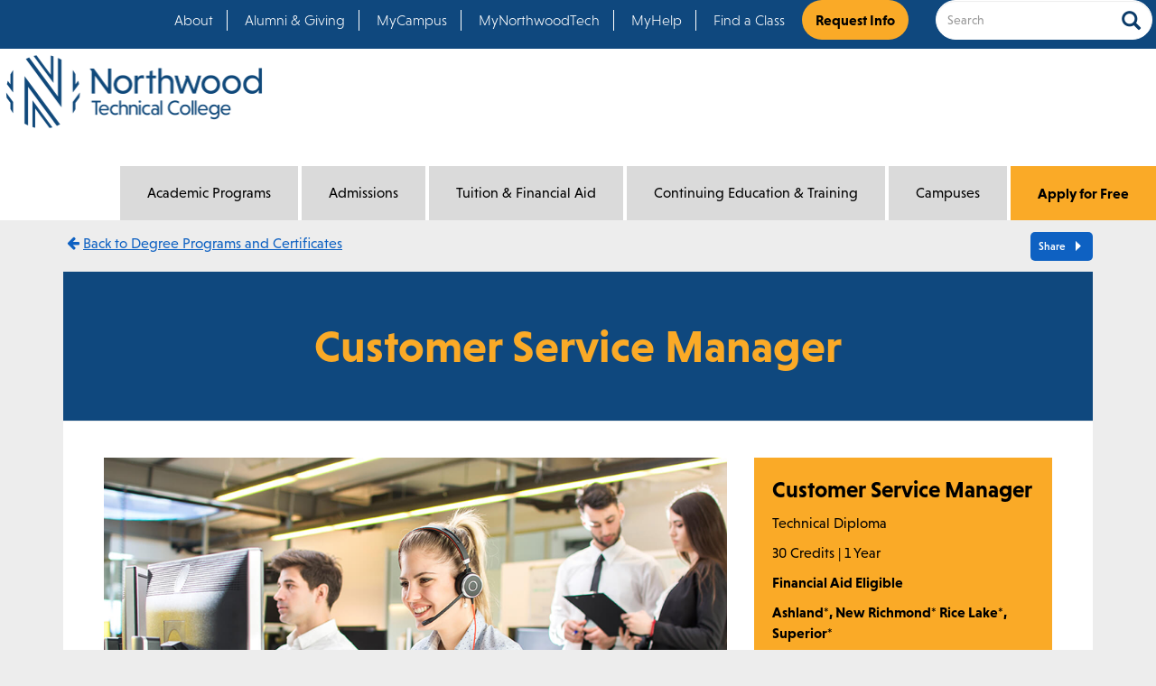

--- FILE ---
content_type: text/html; charset=UTF-8
request_url: https://www.northwoodtech.edu/academic-programs/degree-programs-and-certificates/customer-service-manager
body_size: 43500
content:
<!DOCTYPE html>
<html  lang="en" dir="ltr" prefix="content: http://purl.org/rss/1.0/modules/content/  dc: http://purl.org/dc/terms/  foaf: http://xmlns.com/foaf/0.1/  og: http://ogp.me/ns#  rdfs: http://www.w3.org/2000/01/rdf-schema#  schema: http://schema.org/  sioc: http://rdfs.org/sioc/ns#  sioct: http://rdfs.org/sioc/types#  skos: http://www.w3.org/2004/02/skos/core#  xsd: http://www.w3.org/2001/XMLSchema# ">
  <head>
    <!-- Google Tag Manager -->
    <script>(function(w,d,s,l,i){w[l]=w[l]||[];w[l].push(
    {'gtm.start': new Date().getTime(),event:'gtm.js'}
    );var f=d.getElementsByTagName(s)[0],
    j=d.createElement(s),dl=l!='dataLayer'?'&l='+l:'';j.async=true;j.src=
    'https://www.googletagmanager.com/gtm.js?id='+i+dl;f.parentNode.insertBefore(j,f);
    })(window,document,'script','dataLayer','GTM-NK2HFJ9');</script>
    <!-- End Google Tag Manager -->
    <meta charset="utf-8" />
<link rel="canonical" href="https://www.northwoodtech.edu/academic-programs/degree-programs-and-certificates/customer-service-manager" />
<meta name="Generator" content="Drupal 10 (https://www.drupal.org)" />
<meta name="MobileOptimized" content="width" />
<meta name="HandheldFriendly" content="true" />
<meta name="viewport" content="width=device-width, initial-scale=1.0" />
<link rel="icon" href="/themes/witc/favicon.ico" type="image/vnd.microsoft.icon" />
<script>window.a2a_config=window.a2a_config||{};a2a_config.callbacks=[];a2a_config.overlays=[];a2a_config.templates={};</script>
<style type="text/css" media="all">.builder #builder-element-59932106477e6-007-007-007-007-007{ background-repeat: no-repeat;  } .builder #builder-element-599321154c804-007-007-007-007-007{ background-repeat: no-repeat;  } .builder #builder-element-5993211a3e7fc-007-007-007-007-007{ background-repeat: no-repeat;  } .builder #builder-element-59932136725d5-007-007-007-007-007{ background-repeat: no-repeat;  } .builder #builder-element-599321f9a55df-007-007-007-007-007{ background-repeat: no-repeat;  }</style>

    <title>Customer Service Manager | Northwood Technical College</title>
    <link rel="stylesheet" media="all" href="/sites/default/files/css/css_QZJXzurFdhNgXbZyDzl71u-l9R421YfvlFS5A6qpKU0.css?delta=0&amp;language=en&amp;theme=witc&amp;include=eJxljEEOwjAMBD9k6idFDnGiCCeubJfQ34NQJQ5cdmfnsFRKKM0T6YKtms6AzBFsiV-7OpdUu3ymY-PJRgJZNTyMdqxGg5faA_LRpbDh1eCnBw_M5AzPzsvxm9vQcgjD4lzVRvpd_RlYPe7YRDPJzeOUPtsbaSZGRg" />
<link rel="stylesheet" media="all" href="https://maxcdn.bootstrapcdn.com/font-awesome/4.7.0/css/font-awesome.min.css" />
<link rel="stylesheet" media="all" href="/sites/default/files/css/css_oqu0DvDcijdWYSqSSeAA5b9ld4uoKOES--esHMejPR8.css?delta=2&amp;language=en&amp;theme=witc&amp;include=eJxljEEOwjAMBD9k6idFDnGiCCeubJfQ34NQJQ5cdmfnsFRKKM0T6YKtms6AzBFsiV-7OpdUu3ymY-PJRgJZNTyMdqxGg5faA_LRpbDh1eCnBw_M5AzPzsvxm9vQcgjD4lzVRvpd_RlYPe7YRDPJzeOUPtsbaSZGRg" />

    
    <link rel="stylesheet" href="https://use.typekit.net/tfe6giu.css">
    <meta name="facebook-domain-verification" content="bn5fxa7xkp178huyx9ap2pr6ac2733" />
  </head>
  <body class="path-node page-node-type-program has-glyphicons">
    <!-- Google Tag Manager (noscript) -->
    <noscript><iframe src="https://www.googletagmanager.com/ns.html?id=GTM-NK2HFJ9"
    height="0" width="0" style="display:none;visibility:hidden"></iframe></noscript>
    <!-- End Google Tag Manager (noscript) -->
    
      <div class="dialog-off-canvas-main-canvas" data-off-canvas-main-canvas>
              <header  class="container-fluid" id="navbar" role="banner">
      <div class="topSecondaryNav">
                  <div class="row navbar-secondary">
            <div class="col-sm-12">
                <div class="region region-secondary-navigation">
    <section class="views-exposed-form bef-exposed-form block block-views block-views-exposed-filter-blocksearch-view-search-view-page clearfix" data-drupal-selector="views-exposed-form-search-view-search-view-page" id="block-exposedformsearch-viewsearch-view-page">
  
    

      <form action="/search" method="get" id="views-exposed-form-search-view-search-view-page" accept-charset="UTF-8">
  <div class="form--inline form-inline clearfix">
  <input data-drupal-selector="edit-type" type="hidden" name="type" value="All" /><div class="form-item js-form-item form-type-textfield js-form-type-textfield form-item-search-api-fulltext js-form-item-search-api-fulltext form-group">
      <label for="edit-search-api-fulltext" class="control-label"><span>Search</span></label>
  
  
  <input data-drupal-selector="edit-search-api-fulltext" class="form-text form-control" type="text" id="edit-search-api-fulltext" name="search_api_fulltext" value="" size="30" maxlength="128" />

  
  
  </div>
<div data-drupal-selector="edit-actions" class="form-actions form-group js-form-wrapper form-wrapper" id="edit-actions"><button data-drupal-selector="edit-submit-search-view" class="button js-form-submit form-submit btn-primary btn icon-before" type="submit" id="edit-submit-search-view" value="Search"><span class="icon glyphicon glyphicon-search" aria-hidden="true"></span><span class="buttonLabelText">Search</span></button></div>

</div>

</form>

  </section>

<nav role="navigation" aria-labelledby="block-topmenu-menu" id="block-topmenu">
            
  <h2 class="visually-hidden" id="block-topmenu-menu">Top Menu</h2>
  

        
      <ul class="menu menu--top-menu nav">
                      <li class="first">
                                        <a href="/about" target="_self" data-drupal-link-system-path="node/891">About</a>
              </li>
                      <li>
                                        <a href="/alumni-and-giving" data-drupal-link-system-path="node/896">Alumni &amp; Giving</a>
              </li>
                      <li>
                                        <a href="https://myapplications.microsoft.com/" target="_self">MyCampus</a>
              </li>
                      <li>
                                        <a href="https://myportal.mywilm.com/psc/NORTHWOODTECH/EMPLOYEE/EMPL/c/NUI_FRAMEWORK.PT_LANDINGPAGE.GBL" target="_blank">MyNorthwoodTech</a>
              </li>
                      <li>
                                        <a href="https://myhelp.northwoodtech.edu/home/" target="_blank">MyHelp</a>
              </li>
                      <li>
                                        <a href="https://courses.northwoodtech.edu" target="_blank">Find a Class</a>
              </li>
                      <li class="last">
                                        <a href="https://northwoodtech.my.salesforce-sites.com/form?formid=217723" target="_blank">Request Info</a>
              </li>
        </ul>
  

  </nav>

  </div>

            </div>
          </div>
              </div>
      <div class="desktopNav">
        <div class="row navbar-primary">
          <div class="navbar-header col-md-3">
            <a class="logo navbar-btn pull-left" href="/" title="Home" rel="home">
              <img alt="Northwood logo" src="/themes/witc/images/northwood_Logo-lg.png"/>
            </a>
              <div class="region region-site-branding">
    <section id="block-mobileapplybutton" class="block block-block-content block-block-contentce6694cd-f242-48c0-a028-a0cba767c2e0 clearfix">
  
    

      
            <div class="field field--name-body field--type-text-with-summary field--label-hidden field--item"><p><a href="https://northwoodtech.my.site.com/ ">Apply for Free</a></p></div>
      
  </section>


  </div>

          </div>
          <div class="navbar-collapse collapse col-md-9" >
            <div class="mainNav">
                                            <div>
                    <div class="region region-navigation">
    <nav  id="block-mainnavigation-2" class="block block-eimegamenu block-eimegamenumain clearfix">
  
    

      
<ul id="eimegamenu-main" class="menu ei-menu ei-main ei-default ei-style-default navbar-nav menu--main nav">
  
<li id="main-menu-link-contente1e2509a-5682-4453-b3bd-b1534db1f94f"
	         class="active-trail ei-depth-1 ei-multicolumn-column menuparent"><a href="/academic-programs" class="ei-depth-1 menuparent">Academic Programs</a><div class="ei-megawrapper"><div class="container"><div class="ei-menu-columns-wrapper"><div class="ei-megacolumn-1"><ul><li id="main-menu-link-content4c19ba7e-3c09-433e-9e89-304661ed0fca"
	         class="ei-depth-2 menuparent"><a href="/academic-programs/find-your-program" target="_self" class="ei-depth-2 menuparent">Find Your Program</a><ul><li id="main-menu-link-content67ec5079-720a-4c63-ab19-c747d5ff65e1"
	         class="ei-depth-3 ei-no-children"><a href="/academic-programs/find-your-program/explore-career-options" class="ei-depth-3">Explore Career Options</a></li><li id="main-menu-link-content2584f1cd-9aa3-45ff-ad9c-bf9542249ac7"
	         class="ei-depth-3 ei-no-children"><a href="/academic-programs/find-your-program/flexible-learning-options" target="_self" class="ei-depth-3">Flexible Learning Options</a></li><li id="main-menu-link-content287e50fc-c763-413b-9419-f1fb62f2ec80"
	         class="ei-depth-3 ei-no-children"><a href="/academic-programs/find-your-program/apprenticeships" target="_self" class="ei-depth-3">Apprenticeships</a></li><li id="main-menu-link-contentd8000c8d-5782-4cf9-b830-5aa8d3d091d9"
	         class="ei-depth-3 ei-no-children"><a href="/academic-programs/find-your-program/digital-badging" class="ei-depth-3">Digital Badging</a></li></ul></li></ul></div><div class="ei-megacolumn-2"><ul><li id="main-menu-link-content2622d6e9-9472-4007-91c2-b9d793994bf5"
	         class="active-trail ei-depth-2 menuparent"><a href="/academic-programs/degree-programs-and-certificates" target="_self" class="ei-depth-2 menuparent">Degree Programs and Certificates</a><ul><li id="main-menu-link-contentfe8a081f-6a5c-4667-88ae-bc6933c81063"
	         class="ei-depth-3 ei-no-children"><a href="/academic-programs/degree-programs-and-certificates" target="_self" class="ei-depth-3"> View All Degrees and Certificates</a></li></ul></li><li id="main-menu-link-contentbc629511-7f99-4345-abdd-1fe67130199e"
	         class="ei-depth-2 menuparent"><a href="/academic-programs/degree-programs-and-certificates/general-education" target="_self" class="ei-depth-2 menuparent">General Education</a><ul><li id="main-menu-link-contentdfd5e32e-31e2-4581-b010-d6fa8171552c"
	         class="ei-depth-3 ei-no-children"><a href="/academic-programs/degree-programs-and-certificates/general-education/courses" class="ei-depth-3" title="General Studies Courses">Courses</a></li></ul></li></ul></div><div class="ei-megacolumn-3"><ul><li id="main-menu-link-contentdea2ec5f-7c21-4f2b-a17c-b6006e8878e7"
	         class="ei-depth-2 menuparent"><a href="/academic-programs/academic-support-services" target="_self" class="ei-depth-2 menuparent">Academic Support Services</a><ul><li id="main-menu-link-content6a300a89-2938-4929-b2f8-5527da71df7e"
	         class="ei-depth-3 ei-no-children"><a href="https://itlc.northwoodtech.edu/iTLC" target="_blank" class="ei-depth-3 ei-external">Innovative Teaching &amp; Learning Center (iTLC)</a></li><li id="main-menu-link-contentda8a16bb-0a07-4b38-a48d-0d533e080124"
	         class="ei-depth-3 ei-no-children"><a href="/academic-programs/academic-support-services/ged-and-hsed" target="_self" class="ei-depth-3">GED &amp; HSED</a></li><li id="main-menu-link-content8f35082a-054f-4de5-a3bf-9c28c08e60f9"
	         class="ei-depth-3 ei-no-children"><a href="https://itlc.northwoodtech.edu/ell" class="ei-depth-3 ei-external">English Language Learners (ELL)</a></li></ul></li></ul></div><div class="ei-megacolumn-4"><ul><li id="main-menu-link-content5f34501a-c8b2-4ec6-885b-eb751c84a2cb"
	         class="ei-depth-2 menuparent"><a href="/academic-programs/career-services" target="_self" class="ei-depth-2 menuparent">Career Services</a><ul><li id="main-menu-link-content9bcfad3d-bafe-4430-b62a-17aa29ceeadd"
	         class="ei-depth-3 ei-no-children"><a href="/academic-programs/career-services/job-opportunities" class="ei-depth-3">Job Opportunities</a></li><li id="main-menu-link-content126b8a95-9a09-43cc-8435-dee7b72bae2b"
	         class="ei-depth-3 ei-no-children"><a href="/academic-programs/career-services/transfer-options" class="ei-depth-3">Transfer Center</a></li></ul></li><li id="main-menu-link-content02ec5b53-fddf-416c-a35e-d0730bd8fac0"
	         class="ei-depth-2 menuparent"><a href="/academic-programs/academic-calendar" target="_self" class="ei-depth-2 menuparent">Academic Calendar</a><ul><li id="main-menu-link-contenta91825fa-e25c-497c-a4c3-f1b0a92d25e1"
	         class="ei-depth-3 ei-no-children"><a href="/academic-programs/academic-calendar" target="_self" class="ei-depth-3">View All Academic Events</a></li></ul></li></ul></div></div></div></div></li><li id="main-menu-link-content7d5825ea-83ca-4134-a1a4-69aceed16f9f"
	         class="ei-depth-1 ei-multicolumn-column menuparent"><a href="/admissions" class="ei-depth-1 menuparent">Admissions</a><div class="ei-megawrapper"><div class="container"><div class="ei-menu-columns-wrapper"><div class="ei-megacolumn-1"><ul><li id="main-menu-link-content127f2341-15b4-46d8-9593-97a0fc06d75c"
	         class="ei-depth-2 menuparent"><a href="/admissions/preparing-for-college" target="_self" class="ei-depth-2 menuparent">Preparing for College</a><ul><li id="main-menu-link-content43993e2f-fa9f-467d-b434-b973d614dc0c"
	         class="ei-depth-3 ei-no-children"><a href="/admissions/preparing-for-college/credit-for-prior-learning" target="_self" class="ei-depth-3">Credit for Prior Learning</a></li><li id="main-menu-link-contenta95b60e5-b6b4-4e68-b076-0d9ff420ba54"
	         class="ei-depth-3 ei-no-children"><a href="/admissions/preparing-for-college/credit-for-prior-learning/transfer-credit-from-other-colleges" target="_self" class="ei-depth-3">Transfer Credit from Other Colleges</a></li><li id="main-menu-link-contentc88bf7bb-5148-46df-9781-e2c080d4f8b6"
	         class="ei-depth-3 ei-no-children"><a href="/admissions/preparing-for-college/credit-for-prior-learning/start-college-in-high-school" target="_self" class="ei-depth-3">Start College in High School</a></li><li id="main-menu-link-content91ba91e8-54a0-4f18-a6aa-bc72558febc9"
	         class="ei-depth-3 ei-no-children"><a href="/admissions/preparing-for-college/information-for-parents" class="ei-depth-3">Information for Parents</a></li><li id="main-menu-link-contented4411b1-eb32-4d84-a9c0-38f373c41405"
	         class="ei-depth-3 ei-no-children"><a href="/admissions/preparing-for-college/information-for-high-school-staff" target="_self" class="ei-depth-3">Information for High School Staff</a></li></ul></li></ul></div><div class="ei-megacolumn-2"><ul><li id="main-menu-link-contenta85b3f9c-45f9-4021-ab04-ac2b677c90a3"
	         class="ei-depth-2 menuparent"><a href="/admissions/how-to-apply" target="_self" class="ei-depth-2 menuparent">How to Apply</a><ul><li id="main-menu-link-content495d8f5f-e243-4052-8016-0a69079f0acd"
	         class="ei-depth-3 ei-no-children"><a href="/admissions/how-to-apply/international-students" class="ei-depth-3">International Students</a></li><li id="main-menu-link-content81bb6150-a825-4242-b69e-f6770390dbec"
	         class="ei-depth-3 ei-no-children"><a href="/admissions/how-to-apply/orientation" class="ei-depth-3">New Student Orientation</a></li><li id="main-menu-link-content77ecf190-3338-44fa-a138-d3b0f874c1c2"
	         class="ei-depth-3 ei-no-children"><a href="/admissions/how-to-apply/veteran-students" class="ei-depth-3">Veteran Students</a></li><li id="main-menu-link-content1e9b8514-22d4-4113-9323-8fedda7d84b8"
	         class="ei-depth-3 ei-no-children"><a href="/admissions/how-to-apply/accuplacer-assessment" class="ei-depth-3">ACCUPLACER Assessment</a></li></ul></li></ul></div><div class="ei-megacolumn-3"><ul><li id="main-menu-link-contentc6c8d0d8-e712-49cb-8a6b-99dcab7571f7"
	         class="ei-depth-2 menuparent"><a href="/admissions/visit-a-campus" target="_self" class="ei-depth-2 menuparent">Visit a Campus</a><ul><li id="main-menu-link-content51f9bad1-9f60-4ddb-9684-4ecc8451504b"
	         class="ei-depth-3 ei-no-children"><a href="/admissions/visit-a-campus/campus-events-calendar" class="ei-depth-3">Campus Events Calendar</a></li></ul></li></ul></div><div class="ei-megacolumn-4"><ul><li id="main-menu-link-content532bc4b8-d19e-48b9-8bed-b7d359edfc87"
	         class="ei-depth-2 menuparent"><a href="https://northwoodtech.my.site.com/" target="_self" class="ei-depth-2 ei-external menuparent">Apply Online - APPLY FOR FREE</a><ul><li id="main-menu-link-contente48cd727-3293-4ba4-8acc-ae76455f5254"
	         class="ei-depth-3 ei-no-children"><a href="https://northwoodtech.my.site.com/" target="_self" class="ei-depth-3 ei-external">Apply Now</a></li></ul></li></ul></div></div></div></div></li><li id="main-menu-link-contentcb0968dc-c433-4788-8ec5-c11d3fb22c14"
	         class="ei-depth-1 ei-multicolumn-column menuparent"><a href="/tuition-and-financial-aid" class="ei-depth-1 menuparent">Tuition &amp; Financial Aid</a><div class="ei-megawrapper"><div class="container"><div class="ei-menu-columns-wrapper"><div class="ei-megacolumn-1"><ul><li id="main-menu-link-content12a5ef70-fd84-49a9-a92b-bbd7ca781ca7"
	         class="ei-depth-2 menuparent"><a href="/tuition-and-financial-aid/tuition-and-fees" target="_self" class="ei-depth-2 menuparent">Tuition and Fees</a><ul><li id="main-menu-link-contentcd2e50f0-ad7f-410f-9ee0-dcab65af81b3"
	         class="ei-depth-3 ei-no-children"><a href="/tuition-and-financial-aid/tuition-and-fees" target="_self" class="ei-depth-3">View all Tuition &amp; Fees</a></li></ul></li></ul></div><div class="ei-megacolumn-2"><ul><li id="main-menu-link-content1ab1539b-53ee-4f84-b33a-7da8e4e8ff5f"
	         class="ei-depth-2 menuparent"><a href="/tuition-and-financial-aid/financial-aid" target="_self" class="ei-depth-2 menuparent">Financial Aid</a><ul><li id="main-menu-link-contentb262cfb6-58ae-4bc5-84aa-cc1ea37ae5e2"
	         class="ei-depth-3 ei-no-children"><a href="/tuition-and-financial-aid/financial-aid/cost-of-attendance" class="ei-depth-3">Cost of Attendance</a></li><li id="main-menu-link-content12aa65dd-80b4-4fe6-8d8a-9ea45251d3fb"
	         class="ei-depth-3 ei-no-children"><a href="/tuition-and-financial-aid/financial-aid/grants" class="ei-depth-3">Grants</a></li><li id="main-menu-link-content3fac6afe-49da-46aa-b32e-1d2d84c2fb88"
	         class="ei-depth-3 ei-no-children"><a href="/tuition-and-financial-aid/financial-aid/loans" class="ei-depth-3">Loans</a></li><li id="main-menu-link-content3f3831b4-ebff-4d91-b1d6-9393ef897736"
	         class="ei-depth-3 ei-no-children"><a href="/tuition-and-financial-aid/financial-aid/federal-work-study" class="ei-depth-3">Federal Work-Study</a></li><li id="main-menu-link-content30a54aad-1bd1-4c68-90ad-45550b8cdc6e"
	         class="ei-depth-3 ei-no-children"><a href="/tuition-and-financial-aid/financial-aid/military-and-veterans-benefits" class="ei-depth-3">Military &amp; Veteran&#039;s Benefits</a></li><li id="main-menu-link-content1b2b7355-2e15-4225-8e6d-eec5951efe87"
	         class="ei-depth-3 ei-no-children"><a href="/tuition-and-financial-aid/financial-aid/cares-emergency-grants" class="ei-depth-3">CARES Emergency Grants</a></li><li id="main-menu-link-content63aa21ee-b662-49d9-90d6-a220e339edb1"
	         class="ei-depth-3 ei-no-children"><a href="/currentstudents/finance/fa-electronic-forms" class="ei-depth-3">Financial Aid Electronic Forms</a></li></ul></li></ul></div><div class="ei-megacolumn-3"><ul><li id="main-menu-link-content7551a859-b97a-4a7e-9714-e996b774c3a0"
	         class="ei-depth-2 menuparent"><a href="/tuition-and-financial-aid/financial-aid/scholarships" target="_self" class="ei-depth-2 menuparent">Scholarships &amp; Financial Support</a><ul><li id="main-menu-link-contentb0343cef-cb0f-43ab-b3d6-922183995cac"
	         class="ei-depth-3 ei-no-children"><a href="/tuition-and-financial-aid/financial-aid/scholarships" class="ei-depth-3">View Northwood Tech Scholarships </a></li><li id="main-menu-link-content4069bdef-87a0-45af-aa5f-fc14ffa773bb"
	         class="ei-depth-3 ei-no-children"><a href="https://northwoodtech.academicworks.com/opportunities/external" class="ei-depth-3 ei-external">View External Scholarships </a></li><li id="main-menu-link-content3a9ebf88-2b7d-437e-b4dc-f12f7e17baeb"
	         class="ei-depth-3 menuparent"><a href="/tuition-and-financial-aid/financial-aid/scholarships/other-financial-assistance" class="ei-depth-3 menuparent">Other Financial Assistance</a><ul><li id="main-menu-link-content30be92de-578d-4fd6-82aa-4ffed3d381ae"
	         class="ei-depth-4 ei-no-children"><a href="/tuition-and-financial-aid/financial-aid/scholarships/other-financial-assistance/Northwest-WI-Workforce-Assistance" class="ei-depth-4">Northwest WI Workforce Assistance</a></li><li id="main-menu-link-content12e04e22-5012-4f6a-8101-ae87b9c26117"
	         class="ei-depth-4 ei-no-children"><a href="/tuition-and-financial-aid/financial-aid/scholarships/other-financial-assistance/GEAR" class="ei-depth-4">The GEAR Program</a></li></ul></li><li id="main-menu-link-content63fa9726-c88d-4320-98d9-2ce6fbd51c20"
	         class="ei-depth-3 ei-no-children"><a href="/tuition-and-financial-aid/financial-aid/scholarships/promise" class="ei-depth-3">Promise Scholarship</a></li><li id="main-menu-link-contenta27f6474-4bb3-4709-a34a-6253f57c1ef1"
	         class="ei-depth-3 ei-no-children"><a href="/tuition-and-financial-aid/financial-aid/scholarships/frandsen-family-foundation-scholarship" target="_self" class="ei-depth-3">Frandsen Family Foundation Scholarship</a></li></ul></li></ul></div><div class="ei-megacolumn-4"><ul><li id="main-menu-link-contentb64741dc-6c29-4c71-9f90-99cf06414586"
	         class="ei-depth-2 menuparent"><a href="/tuition-and-financial-aid/payment-options-and-due-dates" target="_self" class="ei-depth-2 menuparent">Payment Options &amp; Due Dates</a><ul><li id="main-menu-link-contentea40b541-46a1-4d87-ab88-8ab54c2a9c6a"
	         class="ei-depth-3 ei-no-children"><a href="/tuition-and-financial-aid/payment-options-and-due-dates/payment-plans" class="ei-depth-3">Payment Plans</a></li></ul></li></ul></div></div></div></div></li><li id="main-menu-link-contentfd1c7cd6-9f60-43f5-a18a-64ca3f312030"
	         class="ei-depth-1 ei-multicolumn-column menuparent"><a href="/continuing-education-and-training" class="ei-depth-1 menuparent">Continuing Education &amp; Training</a><div class="ei-megawrapper"><div class="container"><div class="ei-menu-columns-wrapper"><div class="ei-megacolumn-1"><ul><li id="main-menu-link-content5cebafee-6da1-43cc-85b8-7abf28fbe9e6"
	         class="ei-depth-2 menuparent"><a href="/continuing-education-and-training/professional-development" target="_self" class="ei-depth-2 menuparent">Professional Development</a><ul><li id="main-menu-link-content7f9cf2e1-648a-4bf5-985e-ada59d502da2"
	         class="ei-depth-3 ei-no-children"><a href="/continuing-education-and-training/professional-development/advanced-manufacturing" class="ei-depth-3">Advanced Manufacturing Industry Training</a></li><li id="main-menu-link-contentb5c027cc-ca13-4eeb-93ae-0eac0b5a02ba"
	         class="ei-depth-3 ei-no-children"><a href="/continuing-education-and-training/professional-development/broadband-academy" class="ei-depth-3">Broadband Academy</a></li><li id="main-menu-link-content3d8ce0a6-3d64-424f-bb87-887c564ef68b"
	         class="ei-depth-3 ei-no-children"><a href="/continuing-education-and-training/professional-development/computers-and-technology" class="ei-depth-3">Computers &amp; Technology</a></li><li id="main-menu-link-content15ef020b-03f4-49d2-91d4-a8fbc9ea36cc"
	         class="ei-depth-3 ei-no-children"><a href="/continuing-education-and-training/professional-development/health-care-professionals" class="ei-depth-3">Health Care Professionals</a></li><li id="main-menu-link-content9a9515bc-d3a4-4870-9994-9172a96ffaf6"
	         class="ei-depth-3 ei-no-children"><a href="/continuing-education-and-training/professional-development/leadership-supervision" class="ei-depth-3">Leadership/Supervision</a></li><li id="main-menu-link-contenta551d98a-795e-4e5c-bdd6-f33dafe8e3ae"
	         class="ei-depth-3 ei-no-children"><a href="/continuing-education-and-training/professional-development/manufacturing-and-trades" class="ei-depth-3">Manufacturing &amp; Trades</a></li><li id="main-menu-link-content43ea882b-f2d8-44c3-b5f1-908586cda0d8"
	         class="ei-depth-3 ei-no-children"><a href="/continuing-education-and-training/professional-development/meat-processing-training" class="ei-depth-3">Meat Processing Training</a></li><li id="main-menu-link-contentec00b1a1-4056-444c-9c3e-169435c049a9"
	         class="ei-depth-3 ei-no-children"><a href="/continuing-education-and-training/professional-development/online-classes" class="ei-depth-3">Online Classes</a></li><li id="main-menu-link-content0daab21f-5138-4253-b04d-ccdd4d9e0345"
	         class="ei-depth-3 ei-no-children"><a href="/continuing-education-and-training/professional-development/real-estate" class="ei-depth-3">Real Estate</a></li><li id="main-menu-link-contentf7d3ed39-a0cb-4414-b8fe-95cfa8cd4789"
	         class="ei-depth-3 ei-no-children"><a href="/continuing-education-and-training/professional-development/overhead-underground-utility-installer-technician-apprenticeship" class="ei-depth-3">TIRAP</a></li><li id="main-menu-link-contentf271c575-d23e-435d-971f-d1e819f903a1"
	         class="ei-depth-3 ei-no-children"><a href="/continuing-education-and-training/professional-development/workplace-safety" class="ei-depth-3">Workplace Safety</a></li></ul></li></ul></div><div class="ei-megacolumn-2"><ul><li id="main-menu-link-contentcd7461a6-6e41-414f-83a1-aefe2e77ea73"
	         class="ei-depth-2 menuparent"><a href="/continuing-education-and-training/registration-and-general-information" target="_self" class="ei-depth-2 menuparent">Registration and General Information</a><ul><li id="main-menu-link-content61abb8e9-4fa7-4673-a7aa-1110e35305a6"
	         class="ei-depth-3 ei-no-children"><a href="/continuing-education-and-training/registration-and-general-information" target="_self" class="ei-depth-3">View Registration &amp; General Information</a></li></ul></li><li id="main-menu-link-content159eeb07-cf9d-4c90-97b0-9980d0f38f06"
	         class="ei-depth-2 menuparent"><a href="/continuing-education-and-training/public-safety-and-emergency-services" target="_self" class="ei-depth-2 menuparent">Public Safety &amp; Emergency Services</a><ul><li id="main-menu-link-content3e850f26-ed34-47b9-812a-ea5feda6cecb"
	         class="ei-depth-3 ei-no-children"><a href="/continuing-education-and-training/public-safety-and-emergency-services/emergency-medical-services" class="ei-depth-3">Emergency Medical Services</a></li><li id="main-menu-link-contentc1174350-72d9-479c-b384-a9c1ef2eeede"
	         class="ei-depth-3 ei-no-children"><a href="/continuing-education-and-training/public-safety-and-emergency-services/fire-services" class="ei-depth-3">Fire Services</a></li><li id="main-menu-link-content4cdfa467-856f-4404-bc12-a2a57f0807fe"
	         class="ei-depth-3 menuparent"><a href="/continuing-education-and-training/public-safety-and-emergency-services/law-enforcement" class="ei-depth-3 menuparent">Law Enforcement</a><ul><li id="main-menu-link-content7d5515c2-363b-4a3d-a4b7-07d3b1c632f4"
	         class="ei-depth-4 ei-no-children"><a href="/continuing-education-and-training/public-safety-and-emergency-services/law-enforcement/events" class="ei-depth-4">Law Enforcement Events</a></li></ul></li></ul></li></ul></div><div class="ei-megacolumn-3"><ul><li id="main-menu-link-contentbe2e290f-ac35-4d17-8ea3-8641b67daead"
	         class="ei-depth-2 menuparent"><a href="/continuing-education-and-training/driver-training" target="_self" class="ei-depth-2 menuparent">Driver Training</a><ul><li id="main-menu-link-contente5d3283d-1ca0-4b1c-a43a-e5743d559072"
	         class="ei-depth-3 ei-no-children"><a href="/continuing-education-and-training/driver-training/cdl-class-b" class="ei-depth-3">CDL Class B</a></li><li id="main-menu-link-contentc49e5344-2da2-404e-b32c-f3475d26a74c"
	         class="ei-depth-3 ei-no-children"><a href="/continuing-education-and-training/driver-training/drivers-ed" class="ei-depth-3">Driver&#039;s Education</a></li><li id="main-menu-link-content99ec5d86-94a5-4516-87af-af32b907ee0b"
	         class="ei-depth-3 ei-no-children"><a href="/continuing-education-and-training/driver-training/motorcycle-safety" class="ei-depth-3">Motorcycle Safety</a></li><li id="main-menu-link-content73492e71-021b-48d1-8d8c-390700a42e6f"
	         class="ei-depth-3 ei-no-children"><a href="/continuing-education-and-training/driver-training/traffic-safety" class="ei-depth-3">Traffic Safety</a></li></ul></li><li id="main-menu-link-contentb98db428-e3f1-4296-b61c-42f5f7a9baa2"
	         class="ei-depth-2 menuparent"><a href="/continuing-education-and-training/life-and-leisure-classes" target="_self" class="ei-depth-2 menuparent">Life &amp; Leisure Classes</a><ul><li id="main-menu-link-content9ae0b04e-73fb-4db7-ba2b-447d31fbbfc9"
	         class="ei-depth-3 ei-no-children"><a href="/continuing-education-and-training/life-and-leisure-classes" target="_self" class="ei-depth-3">View All Life &amp; Leisure Classes</a></li></ul></li></ul></div><div class="ei-megacolumn-4"><ul><li id="main-menu-link-contentc4d3e769-5c30-46cf-9da6-1afc333f18b6"
	         class="ei-depth-2 menuparent"><a href="/continuing-education-and-training/conferences-and-events" target="_self" class="ei-depth-2 menuparent">Conferences &amp; Events</a><ul><li id="main-menu-link-content7219ea1d-6c58-4a46-be2f-67b14533cd3b"
	         class="ei-depth-3 ei-no-children"><a href="/continuing-education-and-training/conferences-and-events" target="_self" class="ei-depth-3">View All Conferences &amp; Events</a></li></ul></li><li id="main-menu-link-contentab0e4dc0-6dcf-4662-90bc-a3f449b4467a"
	         class="ei-depth-2 menuparent"><a href="/continuing-education-and-training/customized-training-and-business-consulting" target="_self" class="ei-depth-2 menuparent">Customized Training and Business Consulting</a><ul><li id="main-menu-link-content615de214-af69-4cd1-80d8-e7bdee9d7658"
	         class="ei-depth-3 ei-no-children"><a href="/continuing-education-and-training/customized-training-and-business-consulting/digital-badging-for-employers" class="ei-depth-3">Digital Badging for Employers</a></li><li id="main-menu-link-content6542703d-419c-4c0d-972d-c11dba393078"
	         class="ei-depth-3 ei-no-children"><a href="/continuing-education-and-training/landing-page" class="ei-depth-3">Workforce and Community Development</a></li><li id="main-menu-link-contente5922e4e-1029-4ec2-aedd-f31bbea4b465"
	         class="ei-depth-3 ei-no-children"><a href="/continuing-education-and-training/customized-training-and-business-consulting/resources" class="ei-depth-3">Business Resources</a></li><li id="main-menu-link-content541865c1-e870-4289-b350-d6de5d411322"
	         class="ei-depth-3 ei-no-children"><a href="/continuing-education-and-training/customized-training-and-business-consulting/business-training" class="ei-depth-3">Business Training</a></li><li id="main-menu-link-contentd2981d56-ac6d-43a4-9ae5-be12664758ce"
	         class="ei-depth-3 ei-no-children"><a href="/continuing-education-and-training/professional-development/construction-training" class="ei-depth-3">Construction Training</a></li><li id="main-menu-link-content7414522c-8ea4-4bbb-b5c8-0a15a035f577"
	         class="ei-depth-3 ei-no-children"><a href="/continuing-education-and-training/customized-training-and-business-consulting/ems-fire-and-law-training" class="ei-depth-3">EMS, Fire &amp; Law Training</a></li><li id="main-menu-link-content7657b84b-4032-43b0-9060-5ed2cf542a5c"
	         class="ei-depth-3 ei-no-children"><a href="/continuing-education-and-training/customized-training-and-business-consulting/manufacturing-training" class="ei-depth-3">Manufacturing Training</a></li><li id="main-menu-link-contentefcdc6b3-7e26-4fdf-8598-7a8e968b7862"
	         class="ei-depth-3 ei-no-children"><a href="/continuing-education-and-training/customized-training-and-business-consulting/medication-assistant" class="ei-depth-3">Medication Assistant</a></li><li id="main-menu-link-contentbc959b17-3b54-4e07-8ecc-aef551c7e32d"
	         class="ei-depth-3 ei-no-children"><a href="/continuing-education-and-training/customized-training-and-business-consulting/safety-training" class="ei-depth-3">Safety Training</a></li><li id="main-menu-link-content49791cf4-982f-4751-801e-de62588d478d"
	         class="ei-depth-3 ei-no-children"><a href="/continuing-education-and-training/driver-training/cdl-class-b" class="ei-depth-3">Truck Driving</a></li></ul></li></ul></div></div></div></div></li><li id="main-menu-link-content94006fff-9fe4-4187-bbbf-caa8dd57e4f7"
	         class="ei-depth-1 ei-multicolumn-column menuparent"><a href="/campuses" class="ei-depth-1 menuparent">Campuses</a><div class="ei-megawrapper"><div class="container"><div class="ei-menu-columns-wrapper"><div class="ei-megacolumn-1"><ul><li id="main-menu-link-contentadbb46df-8f0a-41a0-a255-ab53152e602e"
	         class="ei-depth-2 menuparent"><a href="/campuses/ashland-campus" target="_self" class="ei-depth-2 menuparent">Ashland Campus</a><ul><li id="main-menu-link-content01696df2-3acf-47cb-9027-bbecce9c0f61"
	         class="ei-depth-3 ei-no-children"><a href="/campuses/ashland-campus/campus-living" class="ei-depth-3" title="Ashland Campus Living">Campus Living</a></li><li id="main-menu-link-contentb2adbb35-4788-4126-ac4f-dcceab921db2"
	         class="ei-depth-3 ei-no-children"><a href="/campuses/ashland-campus/campus-services" title="Ashland Campus Services" class="ei-depth-3">Campus Services</a></li><li id="main-menu-link-contenta289456d-da8a-43dc-be4b-8a586fe18772"
	         class="ei-depth-3 ei-no-children"><a href="/campuses/ashland-campus/facilities" title="Ashland Facilities" class="ei-depth-3">Facilities</a></li><li id="main-menu-link-content7e0d7d46-bdc3-4ab5-b9a6-23ce50075d1c"
	         class="ei-depth-3 ei-no-children"><a href="/campuses/ashland-campus/student-services-contact-information" class="ei-depth-3">Student Services Contact Information</a></li></ul></li><li id="main-menu-link-content851bcf1c-59ae-43fa-a6b5-e2f90d61f2e3"
	         class="ei-depth-2 menuparent"><a href="/campuses/balsam-lake-outreach-center" target="_self" class="ei-depth-2 menuparent">Balsam Lake Outreach Center</a><ul><li id="main-menu-link-contentd7922cce-de3c-4b99-9eef-dded651c79e4"
	         class="ei-depth-3 ei-no-children"><a href="/campuses/balsam-lake-outreach-center/center-services" class="ei-depth-3">Center Services</a></li></ul></li><li id="main-menu-link-content416e14ce-fe2e-4c87-978f-632bd712d825"
	         class="ei-depth-2 ei-no-children"><a href="/reserve-a-room" class="ei-depth-2">Reserve a Room</a></li></ul></div><div class="ei-megacolumn-2"><ul><li id="main-menu-link-content7b6e57ca-822e-4626-9d47-4ac90681688b"
	         class="ei-depth-2 menuparent"><a href="/campuses/new-richmond-campus" target="_self" class="ei-depth-2 menuparent">New Richmond Campus</a><ul><li id="main-menu-link-content7bc7bc22-1725-4619-9be6-81eb79adba39"
	         class="ei-depth-3 ei-no-children"><a href="/campuses/new-richmond-campus/campus-living" class="ei-depth-3" title="New Richmond Campus Living">Campus Living</a></li><li id="main-menu-link-content6371525a-33fb-4e2b-ad82-1fc9e3f4bbe2"
	         class="ei-depth-3 ei-no-children"><a href="/campuses/new-richmond-campus/campus-services" title="New Richmond Campus Services" class="ei-depth-3">Campus Services</a></li><li id="main-menu-link-contente609bfe9-55ef-4412-bc54-9f240c4ad80d"
	         class="ei-depth-3 ei-no-children"><a href="/campuses/new-richmond-campus/facilities" class="ei-depth-3" title="New Richmond Facilities">Facilities</a></li><li id="main-menu-link-content3990ffa9-acff-4ce7-966a-b5a1cc8c77bb"
	         class="ei-depth-3 ei-no-children"><a href="/campuses/new-richmond-campus/student-services-contact-information" class="ei-depth-3">Student Services Contact Information</a></li></ul></li><li id="main-menu-link-contentfad37f77-8317-4904-8da3-d6d0bb779499"
	         class="ei-depth-2 menuparent"><a href="/campuses/hayward-outreach-center" target="_self" class="ei-depth-2 menuparent">Hayward Outreach Center</a><ul><li id="main-menu-link-content4c48e51a-7fb3-486d-9484-188d86289c15"
	         class="ei-depth-3 ei-no-children"><a href="/campuses/hayward-outreach-center/center-services" class="ei-depth-3" title="Hayward Services">Center Services</a></li></ul></li></ul></div><div class="ei-megacolumn-3"><ul><li id="main-menu-link-contentbcff66a4-0b19-4e01-bb4c-9cebd7951801"
	         class="ei-depth-2 menuparent"><a href="/campuses/rice-lake-campus" target="_self" class="ei-depth-2 menuparent">Rice Lake Campus</a><ul><li id="main-menu-link-contentb9ef391f-8a1e-43b3-a953-18784df42509"
	         class="ei-depth-3 ei-no-children"><a href="/campuses/rice-lake-campus/campus-living" class="ei-depth-3" title="Rice Lake Campus Living">Campus Living</a></li><li id="main-menu-link-content2713b1c1-24d0-42b4-9522-fe32b09aba93"
	         class="ei-depth-3 ei-no-children"><a href="/campuses/rice-lake-campus/campus-services" title="Rice Lake Campus Services" class="ei-depth-3">Campus Services</a></li><li id="main-menu-link-contentb52f0d63-5d9b-47da-9e60-3e45c6958ee5"
	         class="ei-depth-3 ei-no-children"><a href="/campuses/rice-lake-campus/facilities" class="ei-depth-3" title="Rice Lake Facilities">Facilities</a></li><li id="main-menu-link-content4ed702c7-7c98-47c6-9f22-f3edbfeb9757"
	         class="ei-depth-3 ei-no-children"><a href="/campuses/rice-lake-campus/student-services-contact-information" class="ei-depth-3">Student Services Contact Information</a></li></ul></li><li id="main-menu-link-contentf817b922-ba6d-47a4-9ade-2f51cc32f751"
	         class="ei-depth-2 menuparent"><a href="/campuses/ladysmith-workforce-accelerator" target="_self" class="ei-depth-2 menuparent">Ladysmith Workforce Accelerator</a><ul><li id="main-menu-link-contenta276549b-b6da-4ffc-9aea-73ddc8ad279b"
	         class="ei-depth-3 ei-no-children"><a href="/campuses/ladysmith-outreach-center/center-services" class="ei-depth-3" title="Ladysmith Services">Center Services</a></li></ul></li></ul></div><div class="ei-megacolumn-4"><ul><li id="main-menu-link-contentbe99223f-a934-4c6f-ad92-006634085b0a"
	         class="ei-depth-2 menuparent"><a href="/campuses/superior-campus" target="_self" class="ei-depth-2 menuparent">Superior Campus</a><ul><li id="main-menu-link-content0b8691ce-93d9-444d-8de3-0b94375239ce"
	         class="ei-depth-3 ei-no-children"><a href="/campuses/superior-campus/campus-living" class="ei-depth-3" title="Superior Campus Living">Campus Living</a></li><li id="main-menu-link-contentb1d5f16f-b7fc-4845-90ef-130ae5999598"
	         class="ei-depth-3 ei-no-children"><a href="/campuses/superior-campus/campus-services" title="Superior Campus Services" class="ei-depth-3">Campus Services</a></li><li id="main-menu-link-content013676b0-8418-4a70-9dc2-32137bf62b33"
	         class="ei-depth-3 ei-no-children"><a href="/campuses/superior-campus/facilities" class="ei-depth-3" title="Superior Facilities">Facilities</a></li><li id="main-menu-link-contentd66cf89e-93ea-40b0-924f-a9759a8080e0"
	         class="ei-depth-3 ei-no-children"><a href="/campuses/superior-campus/student-services-contact-information" class="ei-depth-3">Student Services Contact Information</a></li></ul></li><li id="main-menu-link-content8912fbd6-9ae8-40f7-a1f2-b9fcc57c709d"
	         class="ei-depth-2 menuparent"><a href="/campuses/health-education-center" target="_self" class="ei-depth-2 menuparent">Health Education Center</a><ul><li id="main-menu-link-contentaa104369-285f-4f5e-8371-d6aac81949e4"
	         class="ei-depth-3 ei-no-children"><a href="/campuses/health-education-center/virtual-tour" class="ei-depth-3">Virtual Tour</a></li><li id="main-menu-link-content6ff1d5ce-2adc-4837-bf72-8ee60e76ce7c"
	         class="ei-depth-3 ei-no-children"><a href="https://www.northwoodtech.edu/form/health-education-center-tour-request" class="ei-depth-3 ei-external">Request In-person Tour</a></li><li id="main-menu-link-contentddf314c8-da15-4be4-a1a6-163a7c3f0f1d"
	         class="ei-depth-3 ei-no-children"><a href="/campuses/health-education-center/standardized-patients" class="ei-depth-3">Standardized Patients</a></li></ul></li></ul></div></div></div></div></li><li id="main-menu-link-content4fe49efd-458c-4e2a-92e4-a37274a3cc2f"
	         class="ei-depth-1 ei-no-children"><a href="https://northwoodtech.my.site.com/" target="_blank" class="ei-depth-1 ei-external">Apply for Free</a></li>
</ul>

  </nav>


  </div>

                </div>
                          </div>
          </div>
        </div>
      </div>
      <div class="mobileNav">
        <div class="row navbar-primary">
          <div class="navbar-header col-sm-12">
                                      <button type="button" class="navbar-toggle">
                <span class="icon-bar"></span>
                <span class="icon-bar"></span>
                <span class="icon-bar"></span>
                <span class="iconText">MENU</span>
                <span class="closeMenu"><img alt="Close Menu Icon" src="/themes/witc/images/mobile-close-x.svg" /><span class="sr-only">Close Menu</span></span>
              </button>
                        <a class="logo navbar-btn pull-left" href="/" title="Home" rel="home">
              <img  alt="Northwood logo" src="/themes/witc/images/northwood_Logo-lg.png"/>
            </a>
              <div class="region region-site-branding">
    <section id="block-mobileapplybutton" class="block block-block-content block-block-contentce6694cd-f242-48c0-a028-a0cba767c2e0 clearfix">
  
    

      
            <div class="field field--name-body field--type-text-with-summary field--label-hidden field--item"><p><a href="https://northwoodtech.my.site.com/ ">Apply for Free</a></p></div>
      
  </section>


  </div>

          </div>
          <div id="navbar-collapse" class="navbar-collapse collapse" >
                                      <div class="mainNav">
                <div class="col-sm-12">
                    <div class="region region-navigation-collapsible">
    <nav role="navigation" aria-labelledby="block-mainnavigation-menu" id="block-mainnavigation">
            
  <h2 class="visually-hidden" id="block-mainnavigation-menu">Main navigation</h2>
  

        
<ul class="mobileNavBackUl">
	<li>
		<a class="mobileNavBack backArrow">
      <i class="fa fa-caret-left"></i><span class="sr-only">Back arrow</span>
    </a>
    <a class="mobileNavBack backButton">
      Back
    </a>
	</li>
</ul>
              <ul class="menu nav navbar-nav">
                                      <li class="menu-item li-academicprograms menuItemHasChildren">
          <a href="/academic-programs">Academic Programs </a>
                            <a class="mobileNavExpand"><i class="fa fa-caret-right" aria-hidden="true"></i></a>              <ul class="subMenu">
                                      <li class="menu-item li-findyourprogram menuItemHasChildren">
          <a href="/academic-programs/find-your-program" target="_self" data-drupal-link-system-path="node/501">Find Your Program</a>
                            <a class="mobileNavExpand"><i class="fa fa-caret-right" aria-hidden="true"></i></a>              <ul class="subMenu">
                                      <li class="menu-item li-explorecareeroptions menuItemHasChildren">
          <a href="/academic-programs/find-your-program/explore-career-options" data-drupal-link-system-path="node/1691">Explore Career Options</a>
                            <a class="mobileNavExpand"><i class="fa fa-caret-right" aria-hidden="true"></i></a>              <ul class="subMenu">
                                      <li class="menu-item li-nontraditionalcareers noSubMenu">
          <a href="/academic-programs/find-your-program/explore-career-options/nontraditional-careers" title="Nontraditional Careers" data-drupal-link-system-path="node/43826">Nontraditional Careers</a>
                          </li>
            
    </ul>
  
            </li>
                                  <li class="menu-item li-flexiblelearningoptions menuItemHasChildren">
          <a href="/academic-programs/find-your-program/flexible-learning-options" target="_self" data-drupal-link-system-path="node/901">Flexible Learning Options</a>
                            <a class="mobileNavExpand"><i class="fa fa-caret-right" aria-hidden="true"></i></a>              <ul class="subMenu">
                                      <li class="menu-item li-online menuItemHasChildren">
          <a href="/academic-programs/find-your-program/flexible-learning-options/online" data-drupal-link-system-path="node/906">Online</a>
                            <a class="mobileNavExpand"><i class="fa fa-caret-right" aria-hidden="true"></i></a>              <ul class="subMenu">
                                      <li class="menu-item li-howonlinelearningworks noSubMenu">
          <a href="/academic-programs/find-your-program/flexible-learning-options/online/how-online-learning-works" data-drupal-link-system-path="node/911">How Online Learning Works</a>
                          </li>
                                  <li class="menu-item li-technologyrequirements noSubMenu">
          <a href="/academic-programs/find-your-program/flexible-learning-options/online/technology-requirements" data-drupal-link-system-path="node/916">Technology Requirements</a>
                          </li>
            
    </ul>
  
            </li>
                                  <li class="menu-item li-startnow noSubMenu">
          <a href="/academic-programs/find-your-program/flexible-learning-options/start-now" data-drupal-link-system-path="node/10491">Start Now</a>
                          </li>
            
    </ul>
  
            </li>
                                  <li class="menu-item li-apprenticeships noSubMenu">
          <a href="/academic-programs/find-your-program/apprenticeships" target="_self" data-drupal-link-system-path="node/931">Apprenticeships</a>
                          </li>
                                  <li class="menu-item li-digitalbadging noSubMenu">
          <a href="/academic-programs/find-your-program/digital-badging" data-drupal-link-system-path="node/63491">Digital Badging</a>
                          </li>
            
    </ul>
  
            </li>
                                  <li class="menu-item li-degreeprogramsandcertificates menuItemHasChildren">
          <a href="/academic-programs/degree-programs-and-certificates" target="_self" data-drupal-link-system-path="node/1696">Degree Programs and Certificates</a>
                            <a class="mobileNavExpand"><i class="fa fa-caret-right" aria-hidden="true"></i></a>              <ul class="subMenu">
                                      <li class="menu-item li-viewalldegreesandcertificates noSubMenu">
          <a href="/academic-programs/degree-programs-and-certificates" target="_self" data-drupal-link-system-path="node/1696"> View All Degrees and Certificates</a>
                          </li>
                                  <li class="menu-item li-accountingassistant menuItemHasChildren">
          <a href="/academic-programs/degree-programs-and-certificates/accounting-assistant" target="_self" data-drupal-link-system-path="node/1786">Accounting Assistant</a>
                            <a class="mobileNavExpand"><i class="fa fa-caret-right" aria-hidden="true"></i></a>              <ul class="subMenu">
                                      <li class="menu-item li-careeroutlook noSubMenu">
          <a href="/academic-programs/degree-programs-and-certificates/accounting-assistant/career-outlook" title="Accounting Assistant Career Outlook" data-drupal-link-system-path="node/3591">Career Outlook</a>
                          </li>
                                  <li class="menu-item li-faculty noSubMenu">
          <a href="/academic-programs/degree-programs-and-certificates/accounting-assistant/faculty" title="Accounting Assistant Faculty" data-drupal-link-system-path="node/4671">Faculty</a>
                          </li>
                                  <li class="menu-item li-requiredcourses noSubMenu">
          <a href="/academic-programs/degree-programs-and-certificates/accounting-assistant/curriculum" title="Accounting Assistant Curriculum" data-drupal-link-system-path="node/12921">Required Courses</a>
                          </li>
                                  <li class="menu-item li-requirementsapplication noSubMenu">
          <a href="/academic-programs/degree-programs-and-certificates/accounting-assistant/requirements-and-application" title="Accounting Assistant Requirements and Application" data-drupal-link-system-path="node/10526">Requirements &amp; Application</a>
                          </li>
            
    </ul>
  
            </li>
                                  <li class="menu-item li-accounting menuItemHasChildren">
          <a href="/academic-programs/degree-programs-and-certificates/accounting" target="_self" data-drupal-link-system-path="node/1281">Accounting</a>
                            <a class="mobileNavExpand"><i class="fa fa-caret-right" aria-hidden="true"></i></a>              <ul class="subMenu">
                                      <li class="menu-item li-careeroutlook noSubMenu">
          <a href="/academic-programs/degree-programs-and-certificates/accounting/career-outlook" title="Accounting Career Outlook" data-drupal-link-system-path="node/3586">Career Outlook</a>
                          </li>
                                  <li class="menu-item li-faculty noSubMenu">
          <a href="/academic-programs/degree-programs-and-certificates/accounting/faculty" title="Accounting Faculty" data-drupal-link-system-path="node/4661">Faculty</a>
                          </li>
                                  <li class="menu-item li-requiredcourses noSubMenu">
          <a href="/academic-programs/degree-programs-and-certificates/accounting/curriculum" title="Accounting Curriculum" data-drupal-link-system-path="node/12906">Required Courses</a>
                          </li>
                                  <li class="menu-item li-requirementsapplication noSubMenu">
          <a href="/academic-programs/degree-programs-and-certificates/accounting/requirements-and-application" title="Accounting Requirements and Application" data-drupal-link-system-path="node/10521">Requirements &amp; Application</a>
                          </li>
            
    </ul>
  
            </li>
                                  <li class="menu-item li-administrativecoordinator menuItemHasChildren">
          <a href="/academic-programs/degree-programs-and-certificates/administrative-coordinator" target="_self" data-drupal-link-system-path="node/1776">Administrative Coordinator</a>
                            <a class="mobileNavExpand"><i class="fa fa-caret-right" aria-hidden="true"></i></a>              <ul class="subMenu">
                                      <li class="menu-item li-careeroutlook noSubMenu">
          <a href="/academic-programs/degree-programs-and-certificates/administrative-coordinator/career-outlook" title="Admin Coordinator Career Outlook" data-drupal-link-system-path="node/4686">Career Outlook</a>
                          </li>
                                  <li class="menu-item li-faculty noSubMenu">
          <a href="/academic-programs/degree-programs-and-certificates/administrative-coordinator/faculty" title="Admin Coordinator Faculty" data-drupal-link-system-path="node/4691">Faculty</a>
                          </li>
                                  <li class="menu-item li-requiredcourses noSubMenu">
          <a href="/academic-programs/degree-programs-and-certificates/administrative-coordinator/curriculum" title="Administrative Coordinator Curriculum" data-drupal-link-system-path="node/12926">Required Courses</a>
                          </li>
                                  <li class="menu-item li-requirementsapplication noSubMenu">
          <a href="/academic-programs/degree-programs-and-certificates/administrative-coordinator/requirements-and-application" title="Admin Professional Requirements and Application" data-drupal-link-system-path="node/10531">Requirements &amp; Application</a>
                          </li>
            
    </ul>
  
            </li>
                                  <li class="menu-item li-advancedemt menuItemHasChildren">
          <a href="/academic-programs/degree-programs-and-certificates/advanced-emt" target="_self" data-drupal-link-system-path="node/1796">Advanced EMT</a>
                            <a class="mobileNavExpand"><i class="fa fa-caret-right" aria-hidden="true"></i></a>              <ul class="subMenu">
                                      <li class="menu-item li-careeroutlook noSubMenu">
          <a href="/academic-programs/degree-programs-and-certificates/advanced-emt/career-outlook" title="Advanced EMT Career Outlook" data-drupal-link-system-path="node/11786">Career Outlook</a>
                          </li>
                                  <li class="menu-item li-faculty noSubMenu">
          <a href="/academic-programs/degree-programs-and-certificates/advanced-emt/faculty" title="Advanced EMT Faculty" data-drupal-link-system-path="node/10481">Faculty</a>
                          </li>
                                  <li class="menu-item li-requiredcourses noSubMenu">
          <a href="/academic-programs/degree-programs-and-certificates/advanced-emt/curriculum" title="Advanced EMT Curriculum" data-drupal-link-system-path="node/12936">Required Courses</a>
                          </li>
                                  <li class="menu-item li-requirementsapplication noSubMenu">
          <a href="/academic-programs/degree-programs-and-certificates/advanced-emt/requirements-and-application" data-drupal-link-system-path="node/51111">Requirements &amp; Application</a>
                          </li>
            
    </ul>
  
            </li>
                                  <li class="menu-item li-advancedmarinerepairtechnician menuItemHasChildren">
          <a href="/academic-programs/degree-programs-and-certificates/advanced-marine-repair-technician" target="_self" data-drupal-link-system-path="node/4186">Advanced Marine Repair Technician</a>
                            <a class="mobileNavExpand"><i class="fa fa-caret-right" aria-hidden="true"></i></a>              <ul class="subMenu">
                                      <li class="menu-item li-careeroutlook noSubMenu">
          <a href="/academic-programs/degree-programs-and-certificates/advanced-marine-repair-technician/career-outlook" title="Advanced Marine Repair Technician Career Outlook" data-drupal-link-system-path="node/12491">Career Outlook</a>
                          </li>
                                  <li class="menu-item li-faculty noSubMenu">
          <a href="/academic-programs/degree-programs-and-certificates/advanced-marine-repair-technician/faculty" title="Advanced Marine Repair Technician Faculty" data-drupal-link-system-path="node/5116">Faculty</a>
                          </li>
                                  <li class="menu-item li-requiredcourses noSubMenu">
          <a href="/academic-programs/degree-programs-and-certificates/advanced-marine-repair-technician/curriculum" title="Advanced Marine Repair Technician Curriculum" data-drupal-link-system-path="node/5111">Required Courses</a>
                          </li>
            
    </ul>
  
            </li>
                                  <li class="menu-item li-agriculturalbusinessfundamentals menuItemHasChildren">
          <a href="/academic-programs/degree-programs-and-certificates/agricultural-business-fundamentals" data-drupal-link-system-path="node/44066">Agricultural Business Fundamentals</a>
                            <a class="mobileNavExpand"><i class="fa fa-caret-right" aria-hidden="true"></i></a>              <ul class="subMenu">
                                      <li class="menu-item li-careeroutlook noSubMenu">
          <a href="/academic-programs/degree-programs-and-certificates/agricultural-business-fundamentals/career-outlook" data-drupal-link-system-path="node/44071">Career Outlook</a>
                          </li>
                                  <li class="menu-item li-faculty noSubMenu">
          <a href="/academic-programs/degree-programs-and-certificates/agricultural-business-fundamentals/faculty" data-drupal-link-system-path="node/44091">Faculty</a>
                          </li>
                                  <li class="menu-item li-requiredcourses noSubMenu">
          <a href="/academic-programs/degree-programs-and-certificates/agricultural-business-fundamentals/curriculum" title="Agricultural Business Fundamentals Curriculum" data-drupal-link-system-path="node/44076">Required Courses</a>
                          </li>
            
    </ul>
  
            </li>
                                  <li class="menu-item li-agriculturalpowerandequipmenttechnician menuItemHasChildren">
          <a href="/academic-programs/degree-programs-and-certificates/agricultural-power-and-equipment-technician" target="_self" data-drupal-link-system-path="node/4731">Agricultural Power and Equipment Technician</a>
                            <a class="mobileNavExpand"><i class="fa fa-caret-right" aria-hidden="true"></i></a>              <ul class="subMenu">
                                      <li class="menu-item li-careeroutlook noSubMenu">
          <a href="/academic-programs/degree-programs-and-certificates/agricultural-power-and-equipment-technician/career-outlook" title="Ag Power and Equipment Technician Career Outlook" data-drupal-link-system-path="node/4736">Career Outlook</a>
                          </li>
                                  <li class="menu-item li-faculty noSubMenu">
          <a href="/academic-programs/degree-programs-and-certificates/agricultural-power-and-equipment-technician/faculty" title="Ag Power and Equipment Technician Faculty" data-drupal-link-system-path="node/4751">Faculty</a>
                          </li>
                                  <li class="menu-item li-requiredcourses noSubMenu">
          <a href="/academic-programs/degree-programs-and-certificates/agricultural-power-and-equipment-technician/curriculum" title="Agricultural Power and Equipment Technician Curriculum" data-drupal-link-system-path="node/12946">Required Courses</a>
                          </li>
                                  <li class="menu-item li-requirementsapplication noSubMenu">
          <a href="/academic-programs/degree-programs-and-certificates/agricultural-power-and-equipment-technician/requirements-and-application" title="Agricultural Power &amp; Equipment Technician Requirements and Application" data-drupal-link-system-path="node/10536">Requirements &amp; Application</a>
                          </li>
            
    </ul>
  
            </li>
                                  <li class="menu-item li-architecturalcommercialdesign menuItemHasChildren">
          <a href="/academic-programs/degree-programs-and-certificates/architectural-commercial-design" target="_self" data-drupal-link-system-path="node/1806">Architectural Commercial Design</a>
                            <a class="mobileNavExpand"><i class="fa fa-caret-right" aria-hidden="true"></i></a>              <ul class="subMenu">
                                      <li class="menu-item li-careeroutlook noSubMenu">
          <a href="/academic-programs/degree-programs-and-certificates/architectural-commercial-design/career-outlook" title="Architectural Commercial Design Career Outlook" data-drupal-link-system-path="node/3606">Career Outlook</a>
                          </li>
                                  <li class="menu-item li-faculty noSubMenu">
          <a href="/academic-programs/degree-programs-and-certificates/architectural-commercial-design/faculty" title="Architectural Commercial Design Faculty" data-drupal-link-system-path="node/4766">Faculty</a>
                          </li>
                                  <li class="menu-item li-requiredcourses noSubMenu">
          <a href="/academic-programs/degree-programs-and-certificates/architectural-commercial-design/curriculum" title="Architectural Commercial Design Curriculum" data-drupal-link-system-path="node/12951">Required Courses</a>
                          </li>
                                  <li class="menu-item li-requirementsapplication noSubMenu">
          <a href="/academic-programs/degree-programs-and-certificates/architectural-commercial-design/requirements-and-application" title="Architectural Commercial Design Requirements and Application" data-drupal-link-system-path="node/10541">Requirements &amp; Application</a>
                          </li>
            
    </ul>
  
            </li>
                                  <li class="menu-item li-architecturalwoodworkingcabinetmaking menuItemHasChildren">
          <a href="/academic-programs/degree-programs-and-certificates/architectural-woodworking-cabinetmaking" data-drupal-link-system-path="node/42241">Architectural Woodworking &amp; Cabinetmaking</a>
                            <a class="mobileNavExpand"><i class="fa fa-caret-right" aria-hidden="true"></i></a>              <ul class="subMenu">
                                      <li class="menu-item li-careeroutlook noSubMenu">
          <a href="/academic-programs/degree-programs-and-certificates/architectural-woodworking-cabinetmaking/career-outlook" title="Architectural Woodworking/Cabinetmaking Career Outlook" data-drupal-link-system-path="node/42431">Career Outlook</a>
                          </li>
                                  <li class="menu-item li-faculty noSubMenu">
          <a href="/academic-programs/degree-programs-and-certificates/architectural-woodworking-cabinetmaking/faculty" title="Architectural Woodworking/Cabinetmaking Faculty" data-drupal-link-system-path="node/42601">Faculty</a>
                          </li>
                                  <li class="menu-item li-requiredcourses noSubMenu">
          <a href="/academic-programs/degree-programs-and-certificates/architectural-woodworking-cabinetmaking/curriculum" title="Architectural Woodworking/Cabinetmaking Curriculum" data-drupal-link-system-path="node/42441">Required Courses</a>
                          </li>
                                  <li class="menu-item li-requirementsapplication noSubMenu">
          <a href="/academic-programs/degree-programs-and-certificates/architectural-woodworking-cabinetmaking/requirements-and-application" title="Architectural Woodworking/Cabinetmaking Requirements and Application" data-drupal-link-system-path="node/42606">Requirements &amp; Application</a>
                          </li>
            
    </ul>
  
            </li>
                                  <li class="menu-item li-automatedpackagingsystemstechnician menuItemHasChildren">
          <a href="/academic-programs/degree-programs-and-certificates/automated-packaging-systems-technician" target="_self" data-drupal-link-system-path="node/1831">Automated Packaging Systems Technician</a>
                            <a class="mobileNavExpand"><i class="fa fa-caret-right" aria-hidden="true"></i></a>              <ul class="subMenu">
                                      <li class="menu-item li-careeroutlook noSubMenu">
          <a href="/academic-programs/degree-programs-and-certificates/automated-packaging-systems-technician/career-outlook" title="Automated Packaging Systems Technician Career Outlook" data-drupal-link-system-path="node/4796">Career Outlook</a>
                          </li>
                                  <li class="menu-item li-faculty noSubMenu">
          <a href="/academic-programs/degree-programs-and-certificates/automated-packaging-systems-technician/faculty" title="Automated Packaging Systems Technician Faculty" data-drupal-link-system-path="node/4811">Faculty</a>
                          </li>
                                  <li class="menu-item li-requiredcourses noSubMenu">
          <a href="/academic-programs/degree-programs-and-certificates/automated-packaging-systems-technician/curriculum" title="Automated Packaging Systems Technician Curriculum" data-drupal-link-system-path="node/12956">Required Courses</a>
                          </li>
                                  <li class="menu-item li-requirementsapplication noSubMenu">
          <a href="/academic-programs/degree-programs-and-certificates/automated-packaging-systems-technician/requirements-and-application" title="Automated Packaging Systems Requirements and Application" data-drupal-link-system-path="node/10546">Requirements &amp; Application</a>
                          </li>
            
    </ul>
  
            </li>
                                  <li class="menu-item li-automationforindustrialsystems menuItemHasChildren">
          <a href="/academic-programs/degree-programs-and-certificates/automation-for-industrial-systems" target="_self" data-drupal-link-system-path="node/4041">Automation for Industrial Systems</a>
                            <a class="mobileNavExpand"><i class="fa fa-caret-right" aria-hidden="true"></i></a>              <ul class="subMenu">
                                      <li class="menu-item li-careeroutlook noSubMenu">
          <a href="/academic-programs/degree-programs-and-certificates/automation-for-industrial-systems/career-outlook" title="Automation for Industrial Systems Career Outlook" data-drupal-link-system-path="node/3621">Career Outlook</a>
                          </li>
                                  <li class="menu-item li-faculty noSubMenu">
          <a href="/academic-programs/degree-programs-and-certificates/automation-for-industrial-systems/faculty" title="Automation for Industrial Systems Faculty" data-drupal-link-system-path="node/4821">Faculty</a>
                          </li>
                                  <li class="menu-item li-requiredcourses noSubMenu">
          <a href="/academic-programs/degree-programs-and-certificates/automation-for-industrial-systems/curriculum" title="Automation for Industrial Systems Curriculum" data-drupal-link-system-path="node/12961">Required Courses</a>
                          </li>
                                  <li class="menu-item li-requirementsapplication noSubMenu">
          <a href="/academic-programs/degree-programs-and-certificates/automation-for-industrial-systems/requirements-and-application" title="Automation Requirements and Application" data-drupal-link-system-path="node/10551">Requirements &amp; Application</a>
                          </li>
            
    </ul>
  
            </li>
                                  <li class="menu-item li-automotiveservicetechnician menuItemHasChildren">
          <a href="/academic-programs/degree-programs-and-certificates/automotive-service-technician" target="_self" data-drupal-link-system-path="node/1851">Automotive Service Technician</a>
                            <a class="mobileNavExpand"><i class="fa fa-caret-right" aria-hidden="true"></i></a>              <ul class="subMenu">
                                      <li class="menu-item li-careeroutlook noSubMenu">
          <a href="/academic-programs/degree-programs-and-certificates/automotive-service-technician/career-outlook" title="Automotive Service Technician Career Outlook" data-drupal-link-system-path="node/3941">Career Outlook</a>
                          </li>
                                  <li class="menu-item li-faculty noSubMenu">
          <a href="/academic-programs/degree-programs-and-certificates/automotive-service-technician/faculty" title="Automotive Service Technician Faculty" data-drupal-link-system-path="node/3996">Faculty</a>
                          </li>
                                  <li class="menu-item li-requiredcourses noSubMenu">
          <a href="/academic-programs/degree-programs-and-certificates/automotive-service-technician/curriculum" title="Automotive Service Technician Curriculum" data-drupal-link-system-path="node/12966">Required Courses</a>
                          </li>
                                  <li class="menu-item li-requirementsapplication noSubMenu">
          <a href="/academic-programs/degree-programs-and-certificates/automotive-service-technician/requirements-and-application" title="Automotive Service Technician Requirements and Application" data-drupal-link-system-path="node/25496">Requirements &amp; Application</a>
                          </li>
            
    </ul>
  
            </li>
                                  <li class="menu-item li-automotivetechnician menuItemHasChildren">
          <a href="/academic-programs/degree-programs-and-certificates/automotive-technician" target="_self" data-drupal-link-system-path="node/1951">Automotive Technician</a>
                            <a class="mobileNavExpand"><i class="fa fa-caret-right" aria-hidden="true"></i></a>              <ul class="subMenu">
                                      <li class="menu-item li-careeroutlook noSubMenu">
          <a href="/academic-programs/degree-programs-and-certificates/automotive-technician/career-outlook" title="Automotive Technician Career Outlook" data-drupal-link-system-path="node/321">Career Outlook</a>
                          </li>
                                  <li class="menu-item li-faculty noSubMenu">
          <a href="/academic-programs/degree-programs-and-certificates/automotive-technician/faculty" title="Automotive Technician Faculty" data-drupal-link-system-path="node/746">Faculty</a>
                          </li>
                                  <li class="menu-item li-requiredcourses noSubMenu">
          <a href="/academic-programs/degree-programs-and-certificates/automotive-technician/curriculum" title="Automotive Technician Curriculum" data-drupal-link-system-path="node/12976">Required Courses</a>
                          </li>
                                  <li class="menu-item li-requirementsapplication noSubMenu">
          <a href="/academic-programs/degree-programs-and-certificates/automotive-technician/requirements-and-application" title="Automotive Technician Requirements and Application" data-drupal-link-system-path="node/3206">Requirements &amp; Application</a>
                          </li>
            
    </ul>
  
            </li>
                                  <li class="menu-item li-billingandpostingclerk menuItemHasChildren">
          <a href="/academic-programs/degree-programs-and-certificates/billing-and-posting-clerk" target="_self" data-drupal-link-system-path="node/4011">Billing and Posting Clerk</a>
                            <a class="mobileNavExpand"><i class="fa fa-caret-right" aria-hidden="true"></i></a>              <ul class="subMenu">
                                      <li class="menu-item li-careeroutlook noSubMenu">
          <a href="/academic-programs/degree-programs-and-certificates/billing-and-posting-clerk/career-outlook" title="Billing and Posting Clerk Career Outlook" data-drupal-link-system-path="node/12636">Career Outlook</a>
                          </li>
                                  <li class="menu-item li-faculty noSubMenu">
          <a href="/academic-programs/degree-programs-and-certificates/billing-and-posting-clerk/faculty" title="Billing and Posting Clerk Faculty" data-drupal-link-system-path="node/12641">Faculty</a>
                          </li>
                                  <li class="menu-item li-requiredcourses noSubMenu">
          <a href="/academic-programs/degree-programs-and-certificates/billing-and-posting-clerk/curriculum" title="Billing and Posting Clerk Curriculum" data-drupal-link-system-path="node/12981">Required Courses</a>
                          </li>
            
    </ul>
  
            </li>
                                  <li class="menu-item li-businessadministrationspecialist menuItemHasChildren">
          <a href="/academic-programs/degree-programs-and-certificates/business-administration-specialist" target="_self" data-drupal-link-system-path="node/581">Business Administration Specialist</a>
                            <a class="mobileNavExpand"><i class="fa fa-caret-right" aria-hidden="true"></i></a>              <ul class="subMenu">
                                      <li class="menu-item li-careeroutlook noSubMenu">
          <a href="/academic-programs/degree-programs-and-certificates/business-administration-specialist/career-outlook" title="Business Administration Specialist Career Outlook" data-drupal-link-system-path="node/12501">Career Outlook</a>
                          </li>
                                  <li class="menu-item li-faculty noSubMenu">
          <a href="/academic-programs/degree-programs-and-certificates/business-administration-specialist/faculty" title="Business Administration Specialist Faculty" data-drupal-link-system-path="node/5106">Faculty</a>
                          </li>
                                  <li class="menu-item li-requiredcourses noSubMenu">
          <a href="/academic-programs/degree-programs-and-certificates/business-administration-specialist/curriculum" target="_self" title="Business Administration Specialist Curriculum" data-drupal-link-system-path="node/13016">Required Courses</a>
                          </li>
            
    </ul>
  
            </li>
                                  <li class="menu-item li-businessgraphics menuItemHasChildren">
          <a href="/academic-programs/degree-programs-and-certificates/business-graphics" target="_self" data-drupal-link-system-path="node/4196">Business Graphics</a>
                            <a class="mobileNavExpand"><i class="fa fa-caret-right" aria-hidden="true"></i></a>              <ul class="subMenu">
                                      <li class="menu-item li-careeroutlook noSubMenu">
          <a href="/academic-programs/degree-programs-and-certificates/business-graphics/career-outlook" title="Business Graphics Career Outlook" data-drupal-link-system-path="node/12506">Career Outlook</a>
                          </li>
                                  <li class="menu-item li-faculty noSubMenu">
          <a href="/academic-programs/degree-programs-and-certificates/business-graphics/faculty" title="Business Graphics Faculty" data-drupal-link-system-path="node/5096">Faculty</a>
                          </li>
                                  <li class="menu-item li-requiredcourses noSubMenu">
          <a href="/academic-programs/degree-programs-and-certificates/business-graphics/curriculum" title="Business Graphics Curriculum" data-drupal-link-system-path="node/12901">Required Courses</a>
                          </li>
            
    </ul>
  
            </li>
                                  <li class="menu-item li-businessmanagement menuItemHasChildren">
          <a href="/academic-programs/degree-programs-and-certificates/business-management" target="_self" title="Business Management Associate Degree" data-drupal-link-system-path="node/301">Business Management</a>
                            <a class="mobileNavExpand"><i class="fa fa-caret-right" aria-hidden="true"></i></a>              <ul class="subMenu">
                                      <li class="menu-item li-careeroutlook noSubMenu">
          <a href="/academic-programs/degree-programs-and-certificates/business-management/career-outlook" title="Business Management Career Outlook" data-drupal-link-system-path="node/4936">Career Outlook</a>
                          </li>
                                  <li class="menu-item li-faculty noSubMenu">
          <a href="/academic-programs/degree-programs-and-certificates/business-management/faculty" target="_self" title="Business Management Faculty" data-drupal-link-system-path="node/3536">Faculty</a>
                          </li>
                                  <li class="menu-item li-requiredcourses noSubMenu">
          <a href="/academic-programs/degree-programs-and-certificates/business-management/curriculum" title="Business Management Curriculum" data-drupal-link-system-path="node/13031">Required Courses</a>
                          </li>
                                  <li class="menu-item li-requirementsapplication noSubMenu">
          <a href="/academic-programs/degree-programs-and-certificates/business-management/requirements-and-application" title="Business Management Requirements and Application" data-drupal-link-system-path="node/10566">Requirements &amp; Application</a>
                          </li>
            
    </ul>
  
            </li>
                                  <li class="menu-item li-cnctechnician menuItemHasChildren">
          <a href="/academic-programs/degree-programs-and-certificates/cnc-technician" target="_self" data-drupal-link-system-path="node/62921">CNC Technician</a>
                            <a class="mobileNavExpand"><i class="fa fa-caret-right" aria-hidden="true"></i></a>              <ul class="subMenu">
                                      <li class="menu-item li-careeroutlook noSubMenu">
          <a href="/academic-programs/degree-programs-and-certificates/cnc-technician/career-outlook" data-drupal-link-system-path="node/62926">Career Outlook</a>
                          </li>
                                  <li class="menu-item li-faculty noSubMenu">
          <a href="/academic-programs/degree-programs-and-certificates/cnc-technician/faculty" data-drupal-link-system-path="node/62941">Faculty</a>
                          </li>
                                  <li class="menu-item li-requiredcourses noSubMenu">
          <a href="/academic-programs/degree-programs-and-certificates/cnc-technician/required-courses" data-drupal-link-system-path="node/62936">Required Courses</a>
                          </li>
                                  <li class="menu-item li-requirementsapplication noSubMenu">
          <a href="/academic-programs/degree-programs-and-certificates/cnc-technician/requirements-and-application" data-drupal-link-system-path="node/62931">Requirements &amp; Application</a>
                          </li>
            
    </ul>
  
            </li>
                                  <li class="menu-item li-carpentryapprenticeabc menuItemHasChildren">
          <a href="/academic-programs/degree-programs-and-certificates/carpentry-apprentice-abc" data-drupal-link-system-path="node/59116">Carpentry Apprentice (ABC)</a>
                            <a class="mobileNavExpand"><i class="fa fa-caret-right" aria-hidden="true"></i></a>              <ul class="subMenu">
                                      <li class="menu-item li-careeroutlook noSubMenu">
          <a href="/academic-programs/degree-programs-and-certificates/carpentry-apprentice-abc/career-outlook" data-drupal-link-system-path="node/59791">Career Outlook</a>
                          </li>
                                  <li class="menu-item li-faculty noSubMenu">
          <a href="/academic-programs/degree-programs-and-certificates/carpentry-apprentice-abc/faculty" data-drupal-link-system-path="node/59151">Faculty</a>
                          </li>
                                  <li class="menu-item li-requiredcourses noSubMenu">
          <a href="/academic-programs/degree-programs-and-certificates/carpentry-apprentice-abc/curriculum" data-drupal-link-system-path="node/59146">Required Courses</a>
                          </li>
                                  <li class="menu-item li-requirementsapplication noSubMenu">
          <a href="/academic-programs/degree-programs-and-certificates/carpentry-apprentice-abc/requirements-and-application" data-drupal-link-system-path="node/59156">Requirements &amp; Application</a>
                          </li>
            
    </ul>
  
            </li>
                                  <li class="menu-item li-constructionandcabinetmaking menuItemHasChildren">
          <a href="/academic-programs/degree-programs-and-certificates/construction-and-cabinetmaking" target="_self" data-drupal-link-system-path="node/4611">Construction and Cabinetmaking</a>
                            <a class="mobileNavExpand"><i class="fa fa-caret-right" aria-hidden="true"></i></a>              <ul class="subMenu">
                                      <li class="menu-item li-careeroutlook noSubMenu">
          <a href="/academic-programs/degree-programs-and-certificates/construction-and-cabinetmaking/career-outlook" title="Construction and Cabinetmaking Career Outlook" data-drupal-link-system-path="node/11241">Career Outlook</a>
                          </li>
                                  <li class="menu-item li-faculty noSubMenu">
          <a href="/academic-programs/degree-programs-and-certificates/construction-and-cabinetmaking/faculty" title="Construction and Cabinetmaking Faculty" data-drupal-link-system-path="node/11261">Faculty</a>
                          </li>
                                  <li class="menu-item li-requiredcourses noSubMenu">
          <a href="/academic-programs/degree-programs-and-certificates/construction-and-cabinetmaking/curriculum" title="Construction and Cabinetmaking Curriculum" data-drupal-link-system-path="node/13066">Required Courses</a>
                          </li>
                                  <li class="menu-item li-requirementsapplication noSubMenu">
          <a href="/academic-programs/degree-programs-and-certificates/construction-and-cabinetmaking/requirements-and-application" title="Construction and Cabinetmaking Requirements and Application" data-drupal-link-system-path="node/11256">Requirements &amp; Application</a>
                          </li>
            
    </ul>
  
            </li>
                                  <li class="menu-item li-cosmetologyapprentice menuItemHasChildren">
          <a href="/academic-programs/degree-programs-and-certificates/cosmetology-apprentice" data-drupal-link-system-path="node/59126">Cosmetology Apprentice</a>
                            <a class="mobileNavExpand"><i class="fa fa-caret-right" aria-hidden="true"></i></a>              <ul class="subMenu">
                                      <li class="menu-item li-careeroutlook noSubMenu">
          <a href="/academic-programs/degree-programs-and-certificates/cosmetology-apprentice/career-outlook" data-drupal-link-system-path="node/59801">Career Outlook</a>
                          </li>
                                  <li class="menu-item li-faculty noSubMenu">
          <a href="/academic-programs/degree-programs-and-certificates/cosmetology-apprentice/faculty" data-drupal-link-system-path="node/59181">Faculty</a>
                          </li>
                                  <li class="menu-item li-requiredcourses noSubMenu">
          <a href="/academic-programs/degree-programs-and-certificates/cosmetology-apprentice/curriculum" data-drupal-link-system-path="node/59176">Required Courses</a>
                          </li>
                                  <li class="menu-item li-requirementsapplication noSubMenu">
          <a href="/academic-programs/degree-programs-and-certificates/cosmetology-apprentice/requirements-and-application" data-drupal-link-system-path="node/59186">Requirements &amp; Application</a>
                          </li>
            
    </ul>
  
            </li>
                                  <li class="menu-item li-cosmetology menuItemHasChildren">
          <a href="/academic-programs/degree-programs-and-certificates/cosmetology" target="_self" data-drupal-link-system-path="node/2196">Cosmetology</a>
                            <a class="mobileNavExpand"><i class="fa fa-caret-right" aria-hidden="true"></i></a>              <ul class="subMenu">
                                      <li class="menu-item li-careeroutlook noSubMenu">
          <a href="/academic-programs/degree-programs-and-certificates/cosmetology/career-outlook" title="Cosmetology Career Outlook" data-drupal-link-system-path="node/3636">Career Outlook</a>
                          </li>
                                  <li class="menu-item li-faculty noSubMenu">
          <a href="/academic-programs/degree-programs-and-certificates/cosmetology/faculty" title="Cosmetology Faculty" data-drupal-link-system-path="node/5156">Faculty</a>
                          </li>
                                  <li class="menu-item li-requiredcourses noSubMenu">
          <a href="/academic-programs/degree-programs-and-certificates/cosmetology/curriculum" title="Cosmetology Curriculum" data-drupal-link-system-path="node/13076">Required Courses</a>
                          </li>
                                  <li class="menu-item li-requirementsapplication noSubMenu">
          <a href="/academic-programs/degree-programs-and-certificates/cosmetology/requirements-and-application/2022-23" data-drupal-link-system-path="node/55486">Requirements &amp; Application</a>
                          </li>
            
    </ul>
  
            </li>
                                  <li class="menu-item li-criminaljustice-lawenforcement720academy menuItemHasChildren">
          <a href="/academic-programs/degree-programs-and-certificates/criminal-justice-academy" target="_self" data-drupal-link-system-path="node/4021">Criminal Justice - Law Enforcement 720 Academy</a>
                            <a class="mobileNavExpand"><i class="fa fa-caret-right" aria-hidden="true"></i></a>              <ul class="subMenu">
                                      <li class="menu-item li-careeroutlook noSubMenu">
          <a href="/academic-programs/degree-programs-and-certificates/criminal-justice-academy/career-outlook" title="Criminal Justice - Law Enforcement 720 Academy Career Outlook" data-drupal-link-system-path="node/12806">Career Outlook</a>
                          </li>
                                  <li class="menu-item li-faculty noSubMenu">
          <a href="/academic-programs/degree-programs-and-certificates/criminal-justice-academy/faculty" title="Criminal Justice - Law Enforcement 720 Academy Faculty" data-drupal-link-system-path="node/12816">Faculty</a>
                          </li>
                                  <li class="menu-item li-requiredcourses noSubMenu">
          <a href="/academic-programs/degree-programs-and-certificates/criminal-justice-academy/curriculum" title="Criminal Justice - Law Enforcement 720 Academy Curriculum" data-drupal-link-system-path="node/13091">Required Courses</a>
                          </li>
                                  <li class="menu-item li-requirementsapplication noSubMenu">
          <a href="/academic-programs/degree-programs-and-certificates/criminal-justice-academy/requirements-and-application" title="Criminal Justice 720 Academy Requirements and Application" data-drupal-link-system-path="node/11436">Requirements &amp; Application</a>
                          </li>
            
    </ul>
  
            </li>
                                  <li class="menu-item li-criminaljusticestudies menuItemHasChildren">
          <a href="/academic-programs/degree-programs-and-certificates/criminal-justice-studies" target="_self" data-drupal-link-system-path="node/3846">Criminal Justice Studies</a>
                            <a class="mobileNavExpand"><i class="fa fa-caret-right" aria-hidden="true"></i></a>              <ul class="subMenu">
                                      <li class="menu-item li-careeroutlook noSubMenu">
          <a href="/academic-programs/degree-programs-and-certificates/criminal-justice-studies/career-outlook" title="Criminal Justice Studies Career Outlook" data-drupal-link-system-path="node/3851">Career Outlook</a>
                          </li>
                                  <li class="menu-item li-faculty noSubMenu">
          <a href="/academic-programs/degree-programs-and-certificates/criminal-justice-studies/faculty" title="Criminal Justice Studies Faculty" data-drupal-link-system-path="node/10486">Faculty</a>
                          </li>
                                  <li class="menu-item li-requiredcourses noSubMenu">
          <a href="/academic-programs/degree-programs-and-certificates/criminal-justice-studies/curriculum" title="Criminal Justice Studies Curriculum" data-drupal-link-system-path="node/13101">Required Courses</a>
                          </li>
                                  <li class="menu-item li-requirementsapplication noSubMenu">
          <a href="/academic-programs/degree-programs-and-certificates/criminal-justice-studies/requirements-and-application" title="Criminal Justice Studies Requirements and Application" data-drupal-link-system-path="node/10581">Requirements &amp; Application</a>
                          </li>
            
    </ul>
  
            </li>
                                  <li class="menu-item li-cropproduction menuItemHasChildren">
          <a href="/academic-programs/degree-programs-and-certificates/crop-production" data-drupal-link-system-path="node/44106">Crop Production</a>
                            <a class="mobileNavExpand"><i class="fa fa-caret-right" aria-hidden="true"></i></a>              <ul class="subMenu">
                                      <li class="menu-item li-careeroutlook noSubMenu">
          <a href="/academic-programs/degree-programs-and-certificates/crop-production/career-outlook" data-drupal-link-system-path="node/44111">Career Outlook</a>
                          </li>
                                  <li class="menu-item li-faculty noSubMenu">
          <a href="/academic-programs/degree-programs-and-certificates/crop-production/faculty" data-drupal-link-system-path="node/44126">Faculty</a>
                          </li>
                                  <li class="menu-item li-requiredcourses noSubMenu">
          <a href="/academic-programs/degree-programs-and-certificates/crop-production/curriculum" data-drupal-link-system-path="node/44116">Required Courses</a>
                          </li>
            
    </ul>
  
            </li>
                                  <li class="menu-item li-customerservicemanager menuItemHasChildren">
          <a href="/academic-programs/degree-programs-and-certificates/customer-service-manager" data-drupal-link-system-path="node/48581" class="is-active" aria-current="page">Customer Service Manager</a>
                            <a class="mobileNavExpand"><i class="fa fa-caret-right" aria-hidden="true"></i></a>              <ul class="subMenu">
                                      <li class="menu-item li-careeroutlook noSubMenu">
          <a href="/academic-programs/degree-programs-and-certificates/customer-service-manager/career-outlook" data-drupal-link-system-path="node/48586">Career Outlook</a>
                          </li>
                                  <li class="menu-item li-faculty noSubMenu">
          <a href="/academic-programs/degree-programs-and-certificates/customer-service-manager/faculty" data-drupal-link-system-path="node/48596">Faculty</a>
                          </li>
                                  <li class="menu-item li-requiredcourses noSubMenu">
          <a href="/academic-programs/degree-programs-and-certificates/customer-service-manager/curriculum" data-drupal-link-system-path="node/48591">Required Courses</a>
                          </li>
                                  <li class="menu-item li-requirementsapplication noSubMenu">
          <a href="/academic-programs/degree-programs-and-certificates/customer-service-manager/requirements-and-application" data-drupal-link-system-path="node/48601">Requirements &amp; Application</a>
                          </li>
            
    </ul>
  
            </li>
                                  <li class="menu-item li-customerservicespecialist menuItemHasChildren">
          <a href="/academic-programs/degree-programs-and-certificates/customer-service" target="_self" data-drupal-link-system-path="node/4376">Customer Service Specialist</a>
                            <a class="mobileNavExpand"><i class="fa fa-caret-right" aria-hidden="true"></i></a>              <ul class="subMenu">
                                      <li class="menu-item li-careeroutlook noSubMenu">
          <a href="/academic-programs/degree-programs-and-certificates/customer-service/career-outlook" title="Customer Service Career Outlook" data-drupal-link-system-path="node/12526">Career Outlook</a>
                          </li>
                                  <li class="menu-item li-faculty noSubMenu">
          <a href="/academic-programs/degree-programs-and-certificates/customer-service/faculty" title="Customer Service Faculty" data-drupal-link-system-path="node/5046">Faculty</a>
                          </li>
                                  <li class="menu-item li-requiredcourses noSubMenu">
          <a href="/academic-programs/degree-programs-and-certificates/customer-service/curriculum" title="Customer Service Curriculum" data-drupal-link-system-path="node/5041">Required Courses</a>
                          </li>
            
    </ul>
  
            </li>
                                  <li class="menu-item li-dementiacare menuItemHasChildren">
          <a href="/academic-programs/degree-programs-and-certificates/dementia-care" target="_self" data-drupal-link-system-path="node/4221">Dementia Care</a>
                            <a class="mobileNavExpand"><i class="fa fa-caret-right" aria-hidden="true"></i></a>              <ul class="subMenu">
                                      <li class="menu-item li-careeroutlook noSubMenu">
          <a href="/academic-programs/degree-programs-and-certificates/dementia-care/career-outlook" title="Dementia Care Career Outlook" data-drupal-link-system-path="node/12531">Career Outlook</a>
                          </li>
                                  <li class="menu-item li-faculty noSubMenu">
          <a href="/academic-programs/degree-programs-and-certificates/dementia-care/faculty" title="Dementia Care Faculty" data-drupal-link-system-path="node/5036">Faculty</a>
                          </li>
                                  <li class="menu-item li-requiredcourses noSubMenu">
          <a href="/academic-programs/degree-programs-and-certificates/dementia-care/curriculum" title="Dementia Care Curriculum" data-drupal-link-system-path="node/5031">Required Courses</a>
                          </li>
            
    </ul>
  
            </li>
                                  <li class="menu-item li-dentalassistant menuItemHasChildren">
          <a href="/academic-programs/degree-programs-and-certificates/dental-assistant" target="_self" data-drupal-link-system-path="node/4036">Dental Assistant</a>
                            <a class="mobileNavExpand"><i class="fa fa-caret-right" aria-hidden="true"></i></a>              <ul class="subMenu">
                                      <li class="menu-item li-careeroutlook noSubMenu">
          <a href="/academic-programs/degree-programs-and-certificates/dental-assistant/career-outlook" title="Dental Assistant Career Outlook" data-drupal-link-system-path="node/10616">Career Outlook</a>
                          </li>
                                  <li class="menu-item li-faculty noSubMenu">
          <a href="/academic-programs/degree-programs-and-certificates/dental-assistant/faculty" title="Dental Assistant Faculty" data-drupal-link-system-path="node/12861">Faculty</a>
                          </li>
                                  <li class="menu-item li-requiredcourses noSubMenu">
          <a href="/academic-programs/degree-programs-and-certificates/dental-assistant/curriculum" title="Dental Assistant Curriculum" data-drupal-link-system-path="node/13121">Required Courses</a>
                          </li>
                                  <li class="menu-item li-requirementsapplication menuItemHasChildren">
          <a href="/academic-programs/degree-programs-and-certificates/dental-assistant/requirements-and-application" data-drupal-link-system-path="node/59821">Requirements &amp; Application</a>
                            <a class="mobileNavExpand"><i class="fa fa-caret-right" aria-hidden="true"></i></a>              <ul class="subMenu">
                                      <li class="menu-item li-2026-2027requirementsapplication noSubMenu">
          <a href="/academic-programs/degree-programs-and-certificates/dental-assistant/requirements-and-application/2026-2027" data-drupal-link-system-path="node/69786">2026-2027 Requirements &amp; Application</a>
                          </li>
            
    </ul>
  
            </li>
            
    </ul>
  
            </li>
                                  <li class="menu-item li-dieselequipmenttechnician menuItemHasChildren">
          <a href="/academic-programs/degree-programs-and-certificates/diesel-equipment-technician" target="_self" data-drupal-link-system-path="node/40221">Diesel Equipment Technician</a>
                            <a class="mobileNavExpand"><i class="fa fa-caret-right" aria-hidden="true"></i></a>              <ul class="subMenu">
                                      <li class="menu-item li-careeroutlook noSubMenu">
          <a href="/academic-programs/degree-programs-and-certificates/diesel-equipment-technician/career-outlook" target="_self" title="Diesel Equipment Technician Career Outlook" data-drupal-link-system-path="node/40226">Career Outlook</a>
                          </li>
                                  <li class="menu-item li-faculty noSubMenu">
          <a href="/academic-programs/degree-programs-and-certificates/diesel-equipment-technician/faculty" data-drupal-link-system-path="node/49056">Faculty</a>
                          </li>
                                  <li class="menu-item li-requiredcourses noSubMenu">
          <a href="/academic-programs/degree-programs-and-certificates/diesel-equipment-technician/curriculum" target="_self" title="Diesel Equipment Technician Curriculum" data-drupal-link-system-path="node/40251">Required Courses</a>
                          </li>
                                  <li class="menu-item li-requirementsapplication noSubMenu">
          <a href="/academic-programs/degree-programs-and-certificates/diesel-equipment-technician/requirements-and-application" target="_self" title="Diesel Equipment Technician Requirements &amp; Application" data-drupal-link-system-path="node/40256">Requirements &amp; Application</a>
                          </li>
            
    </ul>
  
            </li>
                                  <li class="menu-item li-draftingtechnician menuItemHasChildren">
          <a href="/academic-programs/degree-programs-and-certificates/drafting-technician" data-drupal-link-system-path="node/52576">Drafting Technician</a>
                            <a class="mobileNavExpand"><i class="fa fa-caret-right" aria-hidden="true"></i></a>              <ul class="subMenu">
                                      <li class="menu-item li-careeroutlook noSubMenu">
          <a href="/academic-programs/degree-programs-and-certificates/drafting-technician/career-outlook" data-drupal-link-system-path="node/52601">Career Outlook</a>
                          </li>
                                  <li class="menu-item li-faculty noSubMenu">
          <a href="/academic-programs/degree-programs-and-certificates/drafting-technician/faculty" data-drupal-link-system-path="node/52616">Faculty</a>
                          </li>
                                  <li class="menu-item li-requiredcourses noSubMenu">
          <a href="/academic-programs/degree-programs-and-certificates/drafting-technician/curriculum" data-drupal-link-system-path="node/52606">Required Courses</a>
                          </li>
                                  <li class="menu-item li-requirementsapplication noSubMenu">
          <a href="/academic-programs/degree-programs-and-certificates/drafting-technician/requirements-and-application" data-drupal-link-system-path="node/52611">Requirements &amp; Application</a>
                          </li>
            
    </ul>
  
            </li>
                                  <li class="menu-item li-e-child menuItemHasChildren">
          <a href="/academic-programs/degree-programs-and-certificates/e-child" target="_self" data-drupal-link-system-path="node/4141">E-Child</a>
                            <a class="mobileNavExpand"><i class="fa fa-caret-right" aria-hidden="true"></i></a>              <ul class="subMenu">
                                      <li class="menu-item li-careeroutlook noSubMenu">
          <a href="/academic-programs/degree-programs-and-certificates/e-child/career-outlook" title="E-CHiLD Career Outlook" data-drupal-link-system-path="node/10706">Career Outlook</a>
                          </li>
                                  <li class="menu-item li-faculty noSubMenu">
          <a href="/academic-programs/degree-programs-and-certificates/e-child/faculty" title="E-CHiLD Faculty" data-drupal-link-system-path="node/10711">Faculty</a>
                          </li>
                                  <li class="menu-item li-requiredcourses noSubMenu">
          <a href="/academic-programs/degree-programs-and-certificates/e-child/curriculum" title="E-Child-Early Childhood Education Curriculum" data-drupal-link-system-path="node/13136">Required Courses</a>
                          </li>
                                  <li class="menu-item li-requirementsapplication noSubMenu">
          <a href="/academic-programs/degree-programs-and-certificates/e-child/requirements-and-application" title="E-CHiLD Requirements and Application" data-drupal-link-system-path="node/10716">Requirements &amp; Application</a>
                          </li>
            
    </ul>
  
            </li>
                                  <li class="menu-item li-e-connect-childcareservices menuItemHasChildren">
          <a href="/academic-programs/degree-programs-and-certificates/e-connect-child-care-services" target="_self" data-drupal-link-system-path="node/4146">E-Connect - Child Care Services</a>
                            <a class="mobileNavExpand"><i class="fa fa-caret-right" aria-hidden="true"></i></a>              <ul class="subMenu">
                                      <li class="menu-item li-careeroutlook noSubMenu">
          <a href="/academic-programs/degree-programs-and-certificates/e-connect-child-care-services/career-outlook" data-drupal-link-system-path="node/10721">Career Outlook</a>
                          </li>
                                  <li class="menu-item li-faculty noSubMenu">
          <a href="/academic-programs/degree-programs-and-certificates/e-connect-child-care-services/faculty" data-drupal-link-system-path="node/10726">Faculty</a>
                          </li>
                                  <li class="menu-item li-requiredcourses noSubMenu">
          <a href="/academic-programs/degree-programs-and-certificates/e-connect-child-care-services/curriculum" data-drupal-link-system-path="node/13146">Required Courses</a>
                          </li>
                                  <li class="menu-item li-requirementsapplication noSubMenu">
          <a href="/academic-programs/degree-programs-and-certificates/e-connect-child-care-services/requirements-and-application" data-drupal-link-system-path="node/10731">Requirements &amp; Application</a>
                          </li>
            
    </ul>
  
            </li>
                                  <li class="menu-item li-earlychildhoodeducation menuItemHasChildren">
          <a href="/academic-programs/degree-programs-and-certificates/early-childhood-education" target="_self" data-drupal-link-system-path="node/4136">Early Childhood Education</a>
                            <a class="mobileNavExpand"><i class="fa fa-caret-right" aria-hidden="true"></i></a>              <ul class="subMenu">
                                      <li class="menu-item li-careeroutlook noSubMenu">
          <a href="/academic-programs/degree-programs-and-certificates/early-childhood-education/career-outlook" title="Early Childhood Education Career Outlook" data-drupal-link-system-path="node/10651">Career Outlook</a>
                          </li>
                                  <li class="menu-item li-faculty noSubMenu">
          <a href="/academic-programs/degree-programs-and-certificates/early-childhood-education/faculty" title="Early Childhood Education Faculty" data-drupal-link-system-path="node/10686">Faculty</a>
                          </li>
                                  <li class="menu-item li-requiredcourses noSubMenu">
          <a href="/academic-programs/degree-programs-and-certificates/early-childhood-education/curriculum" title="Early Childhood Education Curriculum" data-drupal-link-system-path="node/13131">Required Courses</a>
                          </li>
                                  <li class="menu-item li-requirementsapplication noSubMenu">
          <a href="/academic-programs/degree-programs-and-certificates/early-childhood-education/requirements-and-application" title="Early Childhood Education Requirements and Application" data-drupal-link-system-path="node/10691">Requirements &amp; Application</a>
                          </li>
            
    </ul>
  
            </li>
                                  <li class="menu-item li-electricalconstructionapprentice menuItemHasChildren">
          <a href="/academic-programs/degree-programs-and-certificates/electrical-construction-apprentice" data-drupal-link-system-path="node/59141">Electrical Construction Apprentice</a>
                            <a class="mobileNavExpand"><i class="fa fa-caret-right" aria-hidden="true"></i></a>              <ul class="subMenu">
                                      <li class="menu-item li-careeroutlook noSubMenu">
          <a href="/academic-programs/degree-programs-and-certificates/electrical-construction-apprentice/career-outlook" data-drupal-link-system-path="node/59786">Career Outlook</a>
                          </li>
                                  <li class="menu-item li-faculty noSubMenu">
          <a href="/academic-programs/degree-programs-and-certificates/electrical-construction-apprentice/faculty" data-drupal-link-system-path="node/59226">Faculty</a>
                          </li>
                                  <li class="menu-item li-requiredcourses noSubMenu">
          <a href="/academic-programs/degree-programs-and-certificates/electrical-construction-apprentice/curriculum" data-drupal-link-system-path="node/59221">Required Courses</a>
                          </li>
                                  <li class="menu-item li-requirementsapplication noSubMenu">
          <a href="/academic-programs/degree-programs-and-certificates/electrical-construction-apprentice/requirements-and-application" data-drupal-link-system-path="node/59231">Requirements &amp; Application</a>
                          </li>
            
    </ul>
  
            </li>
                                  <li class="menu-item li-emergencymedicaltechnician-paramedic menuItemHasChildren">
          <a href="/academic-programs/degree-programs-and-certificates/emergency-medical-technician-paramedic" target="_self" data-drupal-link-system-path="node/4156">Emergency Medical Technician - Paramedic</a>
                            <a class="mobileNavExpand"><i class="fa fa-caret-right" aria-hidden="true"></i></a>              <ul class="subMenu">
                                      <li class="menu-item li-careeroutlook noSubMenu">
          <a href="/academic-programs/degree-programs-and-certificates/emergency-medical-technician-paramedic/career-outlook" title="EMT-Paramedic Career Outlook" data-drupal-link-system-path="node/12351">Career Outlook</a>
                          </li>
                                  <li class="menu-item li-faculty noSubMenu">
          <a href="/academic-programs/degree-programs-and-certificates/emergency-medical-technician-paramedic/faculty" title="EMT-Paramedic Faculty" data-drupal-link-system-path="node/12461">Faculty</a>
                          </li>
                                  <li class="menu-item li-requiredcourses noSubMenu">
          <a href="/academic-programs/degree-programs-and-certificates/emergency-medical-technician-paramedic/curriculum" target="_self" title="EMT-Paramedic Curriculum" data-drupal-link-system-path="node/13166">Required Courses</a>
                          </li>
                                  <li class="menu-item li-requirementsapplication noSubMenu">
          <a href="/academic-programs/degree-programs-and-certificates/emergency-medical-technician-paramedic/requirements-and-application" title="EMT-Paramedic Requirements and Application" data-drupal-link-system-path="node/11446">Requirements &amp; Application</a>
                          </li>
            
    </ul>
  
            </li>
                                  <li class="menu-item li-emergencymedicaltechnician menuItemHasChildren">
          <a href="/academic-programs/degree-programs-and-certificates/emergency-medical-technician" target="_self" data-drupal-link-system-path="node/4151">Emergency Medical Technician</a>
                            <a class="mobileNavExpand"><i class="fa fa-caret-right" aria-hidden="true"></i></a>              <ul class="subMenu">
                                      <li class="menu-item li-careeroutlook noSubMenu">
          <a href="/academic-programs/degree-programs-and-certificates/emergency-medical-technician/career-outlook" title="Emergency Medical Technician Career Outlook" data-drupal-link-system-path="node/12346">Career Outlook</a>
                          </li>
                                  <li class="menu-item li-faculty noSubMenu">
          <a href="/academic-programs/degree-programs-and-certificates/emergency-medical-technician/faculty" title="Emergency Medical Technician Faculty" data-drupal-link-system-path="node/12451">Faculty</a>
                          </li>
                                  <li class="menu-item li-requiredcourses noSubMenu">
          <a href="/academic-programs/degree-programs-and-certificates/emergency-medical-technician/curriculum" target="_self" title="Emergency Medical Technician Curriculum" data-drupal-link-system-path="node/13161">Required Courses</a>
                          </li>
                                  <li class="menu-item li-requirementsapplication noSubMenu">
          <a href="/academic-programs/degree-programs-and-certificates/emergency-medical-technician/requirements-and-application" data-drupal-link-system-path="node/51116">Requirements &amp; Application</a>
                          </li>
            
    </ul>
  
            </li>
                                  <li class="menu-item li-expandedfunctiondentalauxiliaryefda menuItemHasChildren">
          <a href="/academic-programs/degree-programs-and-certificates/expanded-function-dental-auxiliary" data-drupal-link-system-path="node/67561">Expanded Function Dental Auxiliary (EFDA)</a>
                            <a class="mobileNavExpand"><i class="fa fa-caret-right" aria-hidden="true"></i></a>              <ul class="subMenu">
                                      <li class="menu-item li-careeroutlook noSubMenu">
          <a href="/academic-programs/degree-programs-and-certificates/expanded-function-dental-auxiliary/career-outlook" data-drupal-link-system-path="node/67566">Career Outlook</a>
                          </li>
                                  <li class="menu-item li-faculty noSubMenu">
          <a href="/academic-programs/degree-programs-and-certificates/expanded-function-dental-auxiliary/faculty" data-drupal-link-system-path="node/67571">Faculty</a>
                          </li>
                                  <li class="menu-item li-requiredcourses noSubMenu">
          <a href="/academic-programs/degree-programs-and-certificates/expanded-function-dental-auxiliary/required-courses" data-drupal-link-system-path="node/67576">Required Courses</a>
                          </li>
                                  <li class="menu-item li-requirementsapplication menuItemHasChildren">
          <a href="/academic-programs/degree-programs-and-certificates/expanded-function-dental-auxiliary/requirements-and-application" data-drupal-link-system-path="node/67581">Requirements &amp; Application</a>
                            <a class="mobileNavExpand"><i class="fa fa-caret-right" aria-hidden="true"></i></a>              <ul class="subMenu">
                                      <li class="menu-item li-2026-2027requirementsapplication noSubMenu">
          <a href="/academic-programs/degree-programs-and-certificates/expanded-function-dental-auxiliary/requirements-and-application/2026-2027" data-drupal-link-system-path="node/69791">2026-2027 Requirements &amp; Application</a>
                          </li>
            
    </ul>
  
            </li>
            
    </ul>
  
            </li>
                                  <li class="menu-item li-farmoperation menuItemHasChildren">
          <a href="/academic-programs/degree-programs-and-certificates/farm-operation" target="_self" data-drupal-link-system-path="node/4166">Farm Operation</a>
                            <a class="mobileNavExpand"><i class="fa fa-caret-right" aria-hidden="true"></i></a>              <ul class="subMenu">
                                      <li class="menu-item li-careeroutlook noSubMenu">
          <a href="/academic-programs/degree-programs-and-certificates/farm-operation/career-outlook" title="Farm Operation Career Outlook" data-drupal-link-system-path="node/10751">Career Outlook</a>
                          </li>
                                  <li class="menu-item li-faculty noSubMenu">
          <a href="/academic-programs/degree-programs-and-certificates/farm-operation/faculty" title="Farm Operation Faculty" data-drupal-link-system-path="node/10776">Faculty</a>
                          </li>
                                  <li class="menu-item li-requiredcourses noSubMenu">
          <a href="/academic-programs/degree-programs-and-certificates/Farm-operation/curriculum" title="Farm Operation Curriculum" data-drupal-link-system-path="node/13176">Required Courses</a>
                          </li>
                                  <li class="menu-item li-requirementsapplication noSubMenu">
          <a href="/academic-programs/degree-programs-and-certificates/farm-operation/requirements-and-application" title="Farm Operation Requirements and Application" data-drupal-link-system-path="node/10781">Requirements &amp; Application</a>
                          </li>
            
    </ul>
  
            </li>
                                  <li class="menu-item li-financialservicescustomerrepresentative menuItemHasChildren">
          <a href="/academic-programs/degree-programs-and-certificates/financial-services-customer-representative" target="_self" data-drupal-link-system-path="node/4176">Financial Services Customer Representative</a>
                            <a class="mobileNavExpand"><i class="fa fa-caret-right" aria-hidden="true"></i></a>              <ul class="subMenu">
                                      <li class="menu-item li-careeroutlook noSubMenu">
          <a href="/academic-programs/degree-programs-and-certificates/financial-services-customer-representative/career-outlook" title="Financial Services Customer Representative Career Outlook" data-drupal-link-system-path="node/25476">Career Outlook</a>
                          </li>
                                  <li class="menu-item li-faculty noSubMenu">
          <a href="/academic-programs/degree-programs-and-certificates/financial-services-customer-representative/faculty" data-drupal-link-system-path="node/61091">Faculty</a>
                          </li>
                                  <li class="menu-item li-requiredcourses noSubMenu">
          <a href="/academic-programs/degree-programs-and-certificates/financial-services-customer-representative/curriculum" title="Financial Services Customer Representative Curriculum" data-drupal-link-system-path="node/13186">Required Courses</a>
                          </li>
            
    </ul>
  
            </li>
                                  <li class="menu-item li-financialservices menuItemHasChildren">
          <a href="/academic-programs/degree-programs-and-certificates/financial-services" target="_self" data-drupal-link-system-path="node/4171">Financial Services</a>
                            <a class="mobileNavExpand"><i class="fa fa-caret-right" aria-hidden="true"></i></a>              <ul class="subMenu">
                                      <li class="menu-item li-careeroutlook noSubMenu">
          <a href="/academic-programs/degree-programs-and-certificates/financial-services/career-outlook" title="Financial Services Career Outlook" data-drupal-link-system-path="node/10791">Career Outlook</a>
                          </li>
                                  <li class="menu-item li-faculty noSubMenu">
          <a href="/academic-programs/degree-programs-and-certificates/financial-services/faculty" title="Financial Services Faculty" data-drupal-link-system-path="node/10796">Faculty</a>
                          </li>
                                  <li class="menu-item li-requiredcourses noSubMenu">
          <a href="/academic-programs/degree-programs-and-certificates/financial-services/curriculum" title="Financial Services Curriculum" data-drupal-link-system-path="node/13181">Required Courses</a>
                          </li>
                                  <li class="menu-item li-requirementsapplication noSubMenu">
          <a href="/academic-programs/degree-programs-and-certificates/financial-services/requirements-and-application" title="Financial Services Requirements and Application" data-drupal-link-system-path="node/10801">Requirements &amp; Application</a>
                          </li>
            
    </ul>
  
            </li>
                                  <li class="menu-item li-funeralservice menuItemHasChildren">
          <a href="/academic-programs/degree-programs-and-certificates/funeral-service" data-drupal-link-system-path="node/59111">Funeral Service</a>
                            <a class="mobileNavExpand"><i class="fa fa-caret-right" aria-hidden="true"></i></a>              <ul class="subMenu">
                                      <li class="menu-item li-careeroutlook noSubMenu">
          <a href="/academic-programs/degree-programs-and-certificates/funeral-service/career-outlook" title="Funeral Service Career Outlook" data-drupal-link-system-path="node/59256">Career Outlook</a>
                          </li>
                                  <li class="menu-item li-faculty noSubMenu">
          <a href="/academic-programs/degree-programs-and-certificates/funeral-service/faculty" title="Funeral Service Faculty" data-drupal-link-system-path="node/59266">Faculty</a>
                          </li>
                                  <li class="menu-item li-requiredcourses noSubMenu">
          <a href="/academic-programs/degree-programs-and-certificates/funeral-service/curriculum" title="Funeral Service Curriculum" data-drupal-link-system-path="node/59261">Required Courses</a>
                          </li>
                                  <li class="menu-item li-requirementsapplication noSubMenu">
          <a href="/academic-programs/degree-programs-and-certificates/funeral-service/requirements-and-application" title="Funeral Service Requirements &amp; Application" data-drupal-link-system-path="node/59271">Requirements &amp; Application</a>
                          </li>
            
    </ul>
  
            </li>
                                  <li class="menu-item li-gerontology-agingservicesprofessional menuItemHasChildren">
          <a href="/academic-programs/degree-programs-and-certificates/gerontology-aging-services-professional" target="_self" data-drupal-link-system-path="node/4466">Gerontology - Aging Services Professional</a>
                            <a class="mobileNavExpand"><i class="fa fa-caret-right" aria-hidden="true"></i></a>              <ul class="subMenu">
                                      <li class="menu-item li-careeroutlook noSubMenu">
          <a href="/academic-programs/degree-programs-and-certificates/gerontology-aging-services-professional/career-outlook" title="Gerontology - Aging Services Professional Career Outlook" data-drupal-link-system-path="node/10806">Career Outlook</a>
                          </li>
                                  <li class="menu-item li-faculty noSubMenu">
          <a href="/academic-programs/degree-programs-and-certificates/gerontology-aging-services-professional/faculty" title="Gerontology - Aging Services Professional Faculty" data-drupal-link-system-path="node/10811">Faculty</a>
                          </li>
                                  <li class="menu-item li-requiredcourses noSubMenu">
          <a href="/academic-programs/degree-programs-and-certificates/gerontology-aging-services-professional/curriculum" title="Gerontology-Aging Services Professional Curriculum" data-drupal-link-system-path="node/13191">Required Courses</a>
                          </li>
                                  <li class="menu-item li-requirementsapplication noSubMenu">
          <a href="/academic-programs/degree-programs-and-certificates/gerontology-aging-services-professional/requirements-and-application" title="Gerontology - Aging Services Professional Requirements and Application" data-drupal-link-system-path="node/10816">Requirements &amp; Application</a>
                          </li>
            
    </ul>
  
            </li>
                                  <li class="menu-item li-gerontologyforprofessionals menuItemHasChildren">
          <a href="/academic-programs/degree-programs-and-certificates/gerontology-for-healthcare-professionals" target="_self" data-drupal-link-system-path="node/4236">Gerontology for Professionals</a>
                            <a class="mobileNavExpand"><i class="fa fa-caret-right" aria-hidden="true"></i></a>              <ul class="subMenu">
                                      <li class="menu-item li-careeroutlook noSubMenu">
          <a href="/academic-programs/degree-programs-and-certificates/gerontology-for-healthcare-professionals/career-outlook" title="Gerontology for Healthcare Professionals Career Outlook" data-drupal-link-system-path="node/12541">Career Outlook</a>
                          </li>
                                  <li class="menu-item li-faculty noSubMenu">
          <a href="/academic-programs/degree-programs-and-certificates/gerontology-for-healthcare-professionals/faculty" title="Gerontology for Healthcare Professionals Faculty" data-drupal-link-system-path="node/5006">Faculty</a>
                          </li>
                                  <li class="menu-item li-requiredcourses noSubMenu">
          <a href="/academic-programs/degree-programs-and-certificates/gerontology-for-healthcare-professionals/curriculum" title="Gerontology for Healthcare Professionals Curriculum" data-drupal-link-system-path="node/5001">Required Courses</a>
                          </li>
            
    </ul>
  
            </li>
                                  <li class="menu-item li-groupchildcareessentials menuItemHasChildren">
          <a href="/academic-programs/degree-programs-and-certificates/group-child-care-essentials" data-drupal-link-system-path="node/52541">Group Child Care Essentials</a>
                            <a class="mobileNavExpand"><i class="fa fa-caret-right" aria-hidden="true"></i></a>              <ul class="subMenu">
                                      <li class="menu-item li-careeroutlook noSubMenu">
          <a href="/academic-programs/degree-programs-and-certificates/group-child-care-essentials/career-outlook" data-drupal-link-system-path="node/52561">Career Outlook</a>
                          </li>
                                  <li class="menu-item li-faculty noSubMenu">
          <a href="/academic-programs/degree-programs-and-certificates/group-child-care-essentials/faculty" data-drupal-link-system-path="node/52571">Faculty</a>
                          </li>
                                  <li class="menu-item li-requiredcourses noSubMenu">
          <a href="/academic-programs/degree-programs-and-certificates/group-child-care-essentials/curriculum" data-drupal-link-system-path="node/52566">Required Courses</a>
                          </li>
            
    </ul>
  
            </li>
                                  <li class="menu-item li-guidingandsupportingchildren menuItemHasChildren">
          <a href="/academic-programs/degree-programs-and-certificates/guiding-and-supporting-children" data-drupal-link-system-path="node/65696">Guiding and Supporting Children</a>
                            <a class="mobileNavExpand"><i class="fa fa-caret-right" aria-hidden="true"></i></a>              <ul class="subMenu">
                                      <li class="menu-item li-careeroutlook noSubMenu">
          <a href="/academic-programs/degree-programs-and-certificates/guiding-and-supporting-children/career-outlook" data-drupal-link-system-path="node/65716">Career Outlook</a>
                          </li>
                                  <li class="menu-item li-faculty noSubMenu">
          <a href="/academic-programs/degree-programs-and-certificates/guiding-and-supporting-children/faculty" data-drupal-link-system-path="node/65706">Faculty</a>
                          </li>
                                  <li class="menu-item li-requiredcourses noSubMenu">
          <a href="/academic-programs/degree-programs-and-certificates/guiding-and-supporting-children/required-courses" data-drupal-link-system-path="node/65711">Required Courses</a>
                          </li>
            
    </ul>
  
            </li>
                                  <li class="menu-item li-hvacinstallationtechnician menuItemHasChildren">
          <a href="/academic-programs/degree-programs-and-certificates/hvac-installation-technician" data-drupal-link-system-path="node/43781">HVAC Installation Technician</a>
                            <a class="mobileNavExpand"><i class="fa fa-caret-right" aria-hidden="true"></i></a>              <ul class="subMenu">
                                      <li class="menu-item li-careeroutlook noSubMenu">
          <a href="/academic-programs/degree-programs-and-certificates/hvac-installation-technician/career-outlook" data-drupal-link-system-path="node/43786">Career Outlook</a>
                          </li>
                                  <li class="menu-item li-faculty noSubMenu">
          <a href="/academic-programs/degree-programs-and-certificates/hvac-installation-technician/faculty" data-drupal-link-system-path="node/43796">Faculty</a>
                          </li>
                                  <li class="menu-item li-requiredcourses noSubMenu">
          <a href="/academic-programs/degree-programs-and-certificates/hvac-installation-technician/curriculum" data-drupal-link-system-path="node/43791">Required Courses</a>
                          </li>
                                  <li class="menu-item li-requirementsapplication noSubMenu">
          <a href="/academic-programs/degree-programs-and-certificates/hvac-installation-technician/requirements-and-application" data-drupal-link-system-path="node/43801">Requirements &amp; Application</a>
                          </li>
            
    </ul>
  
            </li>
                                  <li class="menu-item li-healthinformationtechnology menuItemHasChildren">
          <a href="/academic-programs/degree-programs-and-certificates/health-information-technology" target="_self" data-drupal-link-system-path="node/4441">Health Information Technology</a>
                            <a class="mobileNavExpand"><i class="fa fa-caret-right" aria-hidden="true"></i></a>              <ul class="subMenu">
                                      <li class="menu-item li-careeroutlook noSubMenu">
          <a href="/academic-programs/degree-programs-and-certificates/health-information-technology/career-outlook" title="Health Information Technology Career Outlook" data-drupal-link-system-path="node/11561">Career Outlook</a>
                          </li>
                                  <li class="menu-item li-faculty noSubMenu">
          <a href="/academic-programs/degree-programs-and-certificates/health-information-technology/faculty" title="Health Information Technology Faculty" data-drupal-link-system-path="node/11571">Faculty</a>
                          </li>
                                  <li class="menu-item li-requiredcourses noSubMenu">
          <a href="/academic-programs/degree-programs-and-certificates/health-information-technology/curriculum" title="Health Information Technology Curriculum" data-drupal-link-system-path="node/13196">Required Courses</a>
                          </li>
                                  <li class="menu-item li-requirementsapplication menuItemHasChildren">
          <a href="/academic-programs/degree-programs-and-certificates/health-information-technology/requirements-and-application" data-drupal-link-system-path="node/59826">Requirements &amp; Application</a>
                            <a class="mobileNavExpand"><i class="fa fa-caret-right" aria-hidden="true"></i></a>              <ul class="subMenu">
                                      <li class="menu-item li-2026-2027requirementsapplication noSubMenu">
          <a href="/academic-programs/degree-programs-and-certificates/health-information-technology/requirements-and-application/2026-2027" data-drupal-link-system-path="node/69796">2026-2027 Requirements &amp; Application</a>
                          </li>
            
    </ul>
  
            </li>
            
    </ul>
  
            </li>
                                  <li class="menu-item li-healthofficeprofessional menuItemHasChildren">
          <a href="/academic-programs/degree-programs-and-certificates/health-office-professional" target="_self" data-drupal-link-system-path="node/4446">Health Office Professional</a>
                            <a class="mobileNavExpand"><i class="fa fa-caret-right" aria-hidden="true"></i></a>              <ul class="subMenu">
                                      <li class="menu-item li-careeroutlook noSubMenu">
          <a href="/academic-programs/degree-programs-and-certificates/health-office-professional/career-outlook" title="Health Office Professional Career Outlook" data-drupal-link-system-path="node/11576">Career Outlook</a>
                          </li>
                                  <li class="menu-item li-faculty noSubMenu">
          <a href="/academic-programs/degree-programs-and-certificates/health-office-professional/faculty" title="Health Office Professional Faculty" data-drupal-link-system-path="node/11591">Faculty</a>
                          </li>
                                  <li class="menu-item li-requiredcourses noSubMenu">
          <a href="/academic-programs/degree-programs-and-certificates/health-office-professional/curriculum" title="Health Office Professional Curriculum" data-drupal-link-system-path="node/13216">Required Courses</a>
                          </li>
                                  <li class="menu-item li-requirementsapplication noSubMenu">
          <a href="/academic-programs/degree-programs-and-certificates/health-office-professional/requirements-and-application" title="Health Office Professional Requirements and Application" data-drupal-link-system-path="node/11461">Requirements &amp; Application</a>
                          </li>
            
    </ul>
  
            </li>
                                  <li class="menu-item li-healthcarereceptionist menuItemHasChildren">
          <a href="/academic-programs/degree-programs-and-certificates/healthcare-receptionist" target="_self" data-drupal-link-system-path="node/4451">Healthcare Receptionist</a>
                            <a class="mobileNavExpand"><i class="fa fa-caret-right" aria-hidden="true"></i></a>              <ul class="subMenu">
                                      <li class="menu-item li-careeroutlook noSubMenu">
          <a href="/academic-programs/degree-programs-and-certificates/healthcare-receptionist/career-outlook" title="Healthcare Receptionist Career Outlook" data-drupal-link-system-path="node/12646">Career Outlook</a>
                          </li>
                                  <li class="menu-item li-faculty noSubMenu">
          <a href="/academic-programs/degree-programs-and-certificates/healthcare-receptionist/faculty" title="Healthcare Receptionist Faculty" data-drupal-link-system-path="node/12651">Faculty</a>
                          </li>
                                  <li class="menu-item li-requiredcourses noSubMenu">
          <a href="/academic-programs/degree-programs-and-certificates/healthcare-receptionist/curriculum" title="Healthcare Receptionist Curriculum" data-drupal-link-system-path="node/13221">Required Courses</a>
                          </li>
            
    </ul>
  
            </li>
                                  <li class="menu-item li-heatingventilationairconditioningrefrigerationhvacr menuItemHasChildren">
          <a href="/academic-programs/degree-programs-and-certificates/Heating-Ventilation-Air-Conditioning-and-Refrigeration" target="_self" title="Heating, Ventilation, Air Conditioning and Refrigeration" data-drupal-link-system-path="node/4461">Heating, Ventilation &amp; Air Conditioning / Refrigeration (HVAC/R)</a>
                            <a class="mobileNavExpand"><i class="fa fa-caret-right" aria-hidden="true"></i></a>              <ul class="subMenu">
                                      <li class="menu-item li-careeroutlook noSubMenu">
          <a href="/academic-programs/degree-programs-and-certificates/Heating-Ventilation-Air-Conditioning-and-Refrigeration/career-outlook" title="Heating, Ventilation, Air Conditioning, Refrigeration Career Outlook" data-drupal-link-system-path="node/10821">Career Outlook</a>
                          </li>
                                  <li class="menu-item li-faculty noSubMenu">
          <a href="/academic-programs/degree-programs-and-certificates/Heating-Ventilation-Air-Conditioning-and-Refrigeration/faculty" title="HVAC/R Faculty" data-drupal-link-system-path="node/10836">Faculty</a>
                          </li>
                                  <li class="menu-item li-requiredcourses noSubMenu">
          <a href="/academic-programs/degree-programs-and-certificates/Heating-Ventilation-Air-Conditioning-and-Refrigeration/curriculum" title="Heating, Ventilation, Air Conditioning, and Refrigeration Curriculum" data-drupal-link-system-path="node/13226">Required Courses</a>
                          </li>
                                  <li class="menu-item li-requirementsapplication noSubMenu">
          <a href="/academic-programs/degree-programs-and-certificates/Heating-Ventilation-Air-Conditioning-and-Refrigeration/requirements-and-application" title="HVAC/R Requirements and Application" data-drupal-link-system-path="node/10841">Requirements &amp; Application</a>
                          </li>
            
    </ul>
  
            </li>
                                  <li class="menu-item li-hospitalityfoundations menuItemHasChildren">
          <a href="/academic-programs/degree-programs-and-certificates/hospitality-foundations" target="_self" data-drupal-link-system-path="node/35996">Hospitality Foundations</a>
                            <a class="mobileNavExpand"><i class="fa fa-caret-right" aria-hidden="true"></i></a>              <ul class="subMenu">
                                      <li class="menu-item li-careeroutlook noSubMenu">
          <a href="/academic-programs/degree-programs-and-certificates/hospitality-foundations/career-outlook" target="_self" title="Hospitality Foundations Career Outlook" data-drupal-link-system-path="node/36001">Career Outlook</a>
                          </li>
                                  <li class="menu-item li-faculty noSubMenu">
          <a href="/academic-programs/degree-programs-and-certificates/hospitality-foundations/faculty" target="_self" title="Hospitality Foundations Faculty" data-drupal-link-system-path="node/36016">Faculty</a>
                          </li>
                                  <li class="menu-item li-requiredcourses noSubMenu">
          <a href="/academic-programs/degree-programs-and-certificates/hospitality-foundations/curriculum" target="_self" title="Hospitality Foundations Curriculum" data-drupal-link-system-path="node/36006">Required Courses</a>
                          </li>
                                  <li class="menu-item li-requirementsapplication noSubMenu">
          <a href="/academic-programs/degree-programs-and-certificates/hospitality-foundations/requirements-and-application" target="_self" title="Hospitality Foundations Requirements and Application" data-drupal-link-system-path="node/36011">Requirements &amp; Application</a>
                          </li>
            
    </ul>
  
            </li>
                                  <li class="menu-item li-humanresourcemanagement menuItemHasChildren">
          <a href="/academic-programs/degree-programs-and-certificates/human-resource-management" target="_self" title="Human Resource Management Program" data-drupal-link-system-path="node/10846">Human Resource Management</a>
                            <a class="mobileNavExpand"><i class="fa fa-caret-right" aria-hidden="true"></i></a>              <ul class="subMenu">
                                      <li class="menu-item li-careeroutlook noSubMenu">
          <a href="/academic-programs/degree-programs-and-certificates/human-resource-management/career-outlook" title="Human Resource Management Career Outlook" data-drupal-link-system-path="node/10851">Career Outlook</a>
                          </li>
                                  <li class="menu-item li-faculty noSubMenu">
          <a href="/academic-programs/degree-programs-and-certificates/human-resource-management/faculty" title="Human Resource Management Faculty" data-drupal-link-system-path="node/10871">Faculty</a>
                          </li>
                                  <li class="menu-item li-requiredcourses noSubMenu">
          <a href="/academic-programs/degree-programs-and-certificates/human-resource-management/curriculum" title="Human Resource Management Curriculum" data-drupal-link-system-path="node/13231">Required Courses</a>
                          </li>
                                  <li class="menu-item li-requirementsapplication noSubMenu">
          <a href="/academic-programs/degree-programs-and-certificates/human-resource-management/requirements-and-application" title="Human Resource Management Requirements and Application" data-drupal-link-system-path="node/10876">Requirements &amp; Application</a>
                          </li>
            
    </ul>
  
            </li>
                                  <li class="menu-item li-humanresourcesandpayrollgeneralist menuItemHasChildren">
          <a href="/academic-programs/degree-programs-and-certificates/human-resources-and-payroll-generalist" data-drupal-link-system-path="node/48691">Human Resources and Payroll Generalist</a>
                            <a class="mobileNavExpand"><i class="fa fa-caret-right" aria-hidden="true"></i></a>              <ul class="subMenu">
                                      <li class="menu-item li-careeroutlook noSubMenu">
          <a href="/academic-programs/degree-programs-and-certificates/human-resources-and-payroll-generalist/career-outlook" data-drupal-link-system-path="node/48721">Career Outlook</a>
                          </li>
                                  <li class="menu-item li-faculty noSubMenu">
          <a href="/academic-programs/degree-programs-and-certificates/human-resources-and-payroll-generalist/faculty" data-drupal-link-system-path="node/48731">Faculty</a>
                          </li>
                                  <li class="menu-item li-requiredcourses noSubMenu">
          <a href="/academic-programs/degree-programs-and-certificates/human-resources-and-payroll-generalist/curriculum" title="Human Resources and Payroll Generalist Curriculum" data-drupal-link-system-path="node/48726">Required Courses</a>
                          </li>
                                  <li class="menu-item li-requirementsapplication noSubMenu">
          <a href="/academic-programs/degree-programs-and-certificates/human-resources-and-payroll-generalist/requirements-and-application" data-drupal-link-system-path="node/48736">Requirements &amp; Application</a>
                          </li>
            
    </ul>
  
            </li>
                                  <li class="menu-item li-humanservicesassociate menuItemHasChildren">
          <a href="/academic-programs/degree-programs-and-certificates/human-services-associate" target="_self" data-drupal-link-system-path="node/4456">Human Services Associate</a>
                            <a class="mobileNavExpand"><i class="fa fa-caret-right" aria-hidden="true"></i></a>              <ul class="subMenu">
                                      <li class="menu-item li-careeroutlook noSubMenu">
          <a href="/academic-programs/degree-programs-and-certificates/human-services-associate/career-outlook" title="Human Services Associate Career Outlook" data-drupal-link-system-path="node/10881">Career Outlook</a>
                          </li>
                                  <li class="menu-item li-faculty noSubMenu">
          <a href="/academic-programs/degree-programs-and-certificates/human-services-associate/faculty" title="Human Services Associate Faculty" data-drupal-link-system-path="node/10911">Faculty</a>
                          </li>
                                  <li class="menu-item li-requiredcourses noSubMenu">
          <a href="/academic-programs/degree-programs-and-certificates/human-services-associate/curriculum" title="Human Services Associate Curriculum" data-drupal-link-system-path="node/13236">Required Courses</a>
                          </li>
                                  <li class="menu-item li-requirementsapplication noSubMenu">
          <a href="/academic-programs/degree-programs-and-certificates/human-services-associate/requirements-and-application" title="Human Services Associate Requirements and Application" data-drupal-link-system-path="node/10916">Requirements &amp; Application</a>
                          </li>
            
    </ul>
  
            </li>
                                  <li class="menu-item li-it-cybersecurityspecialist menuItemHasChildren">
          <a href="/academic-programs/degree-programs-and-certificates/it-cybersecurity-specialist" data-drupal-link-system-path="node/42771">IT - Cybersecurity Specialist</a>
                            <a class="mobileNavExpand"><i class="fa fa-caret-right" aria-hidden="true"></i></a>              <ul class="subMenu">
                                      <li class="menu-item li-careeroutlook noSubMenu">
          <a href="/academic-programs/degree-programs-and-certificates/it-cybersecurity-specialist/career-outlook" title="IT - Cybersecurity Specialist Career Outlook" data-drupal-link-system-path="node/42816">Career Outlook</a>
                          </li>
                                  <li class="menu-item li-faculty noSubMenu">
          <a href="/academic-programs/degree-programs-and-certificates/it-cybersecurity-specialist/faculty" data-drupal-link-system-path="node/45121">Faculty</a>
                          </li>
                                  <li class="menu-item li-requiredcourses noSubMenu">
          <a href="/academic-programs/degree-programs-and-certificates/it-cybersecurity-specialist/curriculum" title="IT - Cybersecurity Specialist Curriculum" data-drupal-link-system-path="node/42821">Required Courses</a>
                          </li>
                                  <li class="menu-item li-requirementsapplication noSubMenu">
          <a href="/academic-programs/degree-programs-and-certificates/it-cybersecurity-specialist/requirements-and-application" title="IT - Cybersecurity Specialist Requirements and Application" data-drupal-link-system-path="node/42826">Requirements &amp; Application</a>
                          </li>
            
    </ul>
  
            </li>
                                  <li class="menu-item li-it-systemsadminspecialist noSubMenu">
          <a href="/academic-programs/degree-programs-and-certificates/it-systems-administration-specialist" target="_self" data-drupal-link-system-path="node/11021">IT - Systems Admin Specialist</a>
                          </li>
                                  <li class="menu-item li-it-systemsadministrationspecialist menuItemHasChildren">
          <a href="/academic-programs/degree-programs-and-certificates/it-systems-administration-specialist" data-drupal-link-system-path="node/11021">IT - Systems Administration Specialist</a>
                            <a class="mobileNavExpand"><i class="fa fa-caret-right" aria-hidden="true"></i></a>              <ul class="subMenu">
                                      <li class="menu-item li-careeroutlook noSubMenu">
          <a href="/academic-programs/degree-programs-and-certificates/it-systems-administration-specialist/career-outlook" title="IT - Systems Administration Specialist Career Outlook" data-drupal-link-system-path="node/11026">Career Outlook</a>
                          </li>
                                  <li class="menu-item li-faculty noSubMenu">
          <a href="/academic-programs/degree-programs-and-certificates/it-systems-administration-specialist/faculty" title="IT - Systems Administration Specialist Faculty" data-drupal-link-system-path="node/11031">Faculty</a>
                          </li>
                                  <li class="menu-item li-requiredcourses noSubMenu">
          <a href="/academic-programs/degree-programs-and-certificates/it-systems-administration-specialist/curriculum" title="IT - Systems Administration Specialist Curriculum" data-drupal-link-system-path="node/13451">Required Courses</a>
                          </li>
                                  <li class="menu-item li-requirementsapplication noSubMenu">
          <a href="/academic-programs/degree-programs-and-certificates/it-systems-administration-specialist/requirements-and-application" title="IT - SAS Requirements and Application" data-drupal-link-system-path="node/11036">Requirements &amp; Application</a>
                          </li>
            
    </ul>
  
            </li>
                                  <li class="menu-item li-it-webandsoftwaredeveloper menuItemHasChildren">
          <a href="/academic-programs/degree-programs-and-certificates/it-web-and-software-developer" target="_self" data-drupal-link-system-path="node/491">IT - Web and Software Developer</a>
                            <a class="mobileNavExpand"><i class="fa fa-caret-right" aria-hidden="true"></i></a>              <ul class="subMenu">
                                      <li class="menu-item li-careeroutlook noSubMenu">
          <a href="/academic-programs/degree-programs-and-certificates/it-web-and-software-developer/career-outlook" title="IT - Web &amp; Software Developer Career Outlook" data-drupal-link-system-path="node/3656">Career Outlook</a>
                          </li>
                                  <li class="menu-item li-faculty noSubMenu">
          <a href="/academic-programs/degree-programs-and-certificates/it-web-and-software-developer/faculty" title="IT - Web and Software Developer Faculty" data-drupal-link-system-path="node/11056">Faculty</a>
                          </li>
                                  <li class="menu-item li-requiredcourses noSubMenu">
          <a href="/academic-programs/degree-programs-and-certificates/it-web-and-software-developer/curriculum" title="IT - Web and Software Developer Curriculum" data-drupal-link-system-path="node/13266">Required Courses</a>
                          </li>
                                  <li class="menu-item li-requirementsapplication noSubMenu">
          <a href="/academic-programs/degree-programs-and-certificates/it-web-and-software-developer/requirements-and-application" title="IT - Web and Software Developer Requirements and Application" data-drupal-link-system-path="node/11061">Requirements &amp; Application</a>
                          </li>
            
    </ul>
  
            </li>
                                  <li class="menu-item li-individualizedtechnicalstudies menuItemHasChildren">
          <a href="/academic-programs/degree-programs-and-certificates/individualized-technical-studies" target="_self" data-drupal-link-system-path="node/4471">Individualized Technical Studies</a>
                            <a class="mobileNavExpand"><i class="fa fa-caret-right" aria-hidden="true"></i></a>              <ul class="subMenu">
                                      <li class="menu-item li-careeroutlook noSubMenu">
          <a href="/academic-programs/degree-programs-and-certificates/individualized-technical-studies/career-outlook" title="Individualized Technical Studies Career Outlook" data-drupal-link-system-path="node/12821">Career Outlook</a>
                          </li>
                                  <li class="menu-item li-requiredcourses noSubMenu">
          <a href="/academic-programs/degree-programs-and-certificates/individualized-technical-studies/curriculum" title="Individualized Technical Studies Curriculum" data-drupal-link-system-path="node/13241">Required Courses</a>
                          </li>
            
    </ul>
  
            </li>
                                  <li class="menu-item li-industrialmaintenancetechnician menuItemHasChildren">
          <a href="/academic-programs/degree-programs-and-certificates/industrial-maintenance-technician" target="_self" data-drupal-link-system-path="node/4476">Industrial Maintenance Technician</a>
                            <a class="mobileNavExpand"><i class="fa fa-caret-right" aria-hidden="true"></i></a>              <ul class="subMenu">
                                      <li class="menu-item li-careeroutlook noSubMenu">
          <a href="/academic-programs/degree-programs-and-certificates/industrial-maintenance-technician/career-outlook" title="Industrial Maintenance Technician Career Outlook" data-drupal-link-system-path="node/10921">Career Outlook</a>
                          </li>
                                  <li class="menu-item li-faculty noSubMenu">
          <a href="/academic-programs/degree-programs-and-certificates/industrial-maintenance-technician/faculty" title="Industrial Maintenance Technician Faculty" data-drupal-link-system-path="node/10931">Faculty</a>
                          </li>
                                  <li class="menu-item li-requiredcourses noSubMenu">
          <a href="/academic-programs/degree-programs-and-certificates/industrial-maintenance-technician/curriculum" title="Industrial Maintenance Technician Curriculum" data-drupal-link-system-path="node/13246">Required Courses</a>
                          </li>
                                  <li class="menu-item li-requirementsapplication noSubMenu">
          <a href="/academic-programs/degree-programs-and-certificates/industrial-maintenance-technician/requirements-and-application" title="Industrial Maintenance Requirements and Application" data-drupal-link-system-path="node/10936">Requirements &amp; Application</a>
                          </li>
            
    </ul>
  
            </li>
                                  <li class="menu-item li-industrialsystemsspecialist menuItemHasChildren">
          <a href="/academic-programs/degree-programs-and-certificates/industrial-systems-specialist" target="_self" title="Industrial Systems Specialist" data-drupal-link-system-path="node/4481">Industrial Systems Specialist</a>
                            <a class="mobileNavExpand"><i class="fa fa-caret-right" aria-hidden="true"></i></a>              <ul class="subMenu">
                                      <li class="menu-item li-careeroutlook noSubMenu">
          <a href="/academic-programs/degree-programs-and-certificates/industrial-systems-specialist/career-outlook" title="Industrial Systems Specialist Career Outlook" data-drupal-link-system-path="node/10941">Career Outlook</a>
                          </li>
                                  <li class="menu-item li-faculty noSubMenu">
          <a href="/academic-programs/degree-programs-and-certificates/industrial-systems-specialist/faculty" title="Industrial Systems Specialist Faculty" data-drupal-link-system-path="node/10951">Faculty</a>
                          </li>
                                  <li class="menu-item li-requiredcourses noSubMenu">
          <a href="/academic-programs/degree-programs-and-certificates/industrial-systems-specialist/curriculum" title="Industrial Systems Specialist Curriculum" data-drupal-link-system-path="node/13251">Required Courses</a>
                          </li>
                                  <li class="menu-item li-requirementsapplication noSubMenu">
          <a href="/academic-programs/degree-programs-and-certificates/industrial-systems-specialist/requirements-and-application" title="Industrial Systems Requirements and Application" data-drupal-link-system-path="node/10956">Requirements &amp; Application</a>
                          </li>
            
    </ul>
  
            </li>
                                  <li class="menu-item li-injectionmoldset-upplasticapprentice menuItemHasChildren">
          <a href="/academic-programs/degree-programs-and-certificates/injection-mold-set-up-apprentice" data-drupal-link-system-path="node/59136">Injection Mold Set-Up (Plastic) Apprentice</a>
                            <a class="mobileNavExpand"><i class="fa fa-caret-right" aria-hidden="true"></i></a>              <ul class="subMenu">
                                      <li class="menu-item li-careeroutlook noSubMenu">
          <a href="/academic-programs/degree-programs-and-certificates/injection-mold-set-up-apprentice/career-outlook" data-drupal-link-system-path="node/59776">Career Outlook</a>
                          </li>
                                  <li class="menu-item li-faculty noSubMenu">
          <a href="/academic-programs/degree-programs-and-certificates/injection-mold-set-up-apprentice/faculty" data-drupal-link-system-path="node/59211">Faculty</a>
                          </li>
                                  <li class="menu-item li-requiredcourses noSubMenu">
          <a href="/academic-programs/degree-programs-and-certificates/injection-mold-set-up-apprentice/curriculum" data-drupal-link-system-path="node/59206">Required Courses</a>
                          </li>
                                  <li class="menu-item li-requirementsapplication noSubMenu">
          <a href="/academic-programs/degree-programs-and-certificates/injection-mold-set-up-apprentice/requirements-and-application" data-drupal-link-system-path="node/59216">Requirements &amp; Application</a>
                          </li>
            
    </ul>
  
            </li>
                                  <li class="menu-item li-leadershipdevelopment menuItemHasChildren">
          <a href="/academic-programs/degree-programs-and-certificates/leadership-development" target="_self" title="Leadership Development Program" data-drupal-link-system-path="node/4521">Leadership Development</a>
                            <a class="mobileNavExpand"><i class="fa fa-caret-right" aria-hidden="true"></i></a>              <ul class="subMenu">
                                      <li class="menu-item li-careeroutlook noSubMenu">
          <a href="/academic-programs/degree-programs-and-certificates/leadership-development/career-outlook" title="Leadership Development Career Outlook" data-drupal-link-system-path="node/11121">Career Outlook</a>
                          </li>
                                  <li class="menu-item li-faculty noSubMenu">
          <a href="/academic-programs/degree-programs-and-certificates/leadership-development/faculty" title="Leadership Development Faculty" data-drupal-link-system-path="node/11131">Faculty</a>
                          </li>
                                  <li class="menu-item li-requiredcourses noSubMenu">
          <a href="/academic-programs/degree-programs-and-certificates/leadership-development/curriculum" title="Leadership Development Curriculum" data-drupal-link-system-path="node/13301">Required Courses</a>
                          </li>
                                  <li class="menu-item li-requirementsapplication noSubMenu">
          <a href="/academic-programs/degree-programs-and-certificates/leadership-development/requirements-and-application" title="Leadership Development Requirements and Application" data-drupal-link-system-path="node/11136">Requirements &amp; Application</a>
                          </li>
            
    </ul>
  
            </li>
                                  <li class="menu-item li-leadershipessentials menuItemHasChildren">
          <a href="/academic-programs/degree-programs-and-certificates/leadership-essentials" target="_self" data-drupal-link-system-path="node/4246">Leadership Essentials</a>
                            <a class="mobileNavExpand"><i class="fa fa-caret-right" aria-hidden="true"></i></a>              <ul class="subMenu">
                                      <li class="menu-item li-careeroutlook noSubMenu">
          <a href="/academic-programs/degree-programs-and-certificates/leadership-essentials/career-outlook" title="Leadership Essentials Career Outlook" data-drupal-link-system-path="node/12551">Career Outlook</a>
                          </li>
                                  <li class="menu-item li-faculty noSubMenu">
          <a href="/academic-programs/degree-programs-and-certificates/leadership-essentials/faculty" title="Leadership Essentials Faculty" data-drupal-link-system-path="node/4986">Faculty</a>
                          </li>
                                  <li class="menu-item li-requiredcourses noSubMenu">
          <a href="/academic-programs/degree-programs-and-certificates/leadership-essentials/curriculum" title="Leadership Essentials Curriculum" data-drupal-link-system-path="node/4981">Required Courses</a>
                          </li>
            
    </ul>
  
            </li>
                                  <li class="menu-item li-livestockproduction menuItemHasChildren">
          <a href="/academic-programs/degree-programs-and-certificates/livestock-production" data-drupal-link-system-path="node/44031">Livestock Production</a>
                            <a class="mobileNavExpand"><i class="fa fa-caret-right" aria-hidden="true"></i></a>              <ul class="subMenu">
                                      <li class="menu-item li-careeroutlook noSubMenu">
          <a href="/academic-programs/degree-programs-and-certificates/livestock-production/career-outlook" data-drupal-link-system-path="node/44036">Career Outlook</a>
                          </li>
                                  <li class="menu-item li-faculty noSubMenu">
          <a href="/academic-programs/degree-programs-and-certificates/livestock-production/faculty" data-drupal-link-system-path="node/44056">Faculty</a>
                          </li>
                                  <li class="menu-item li-requiredcourses noSubMenu">
          <a href="/academic-programs/degree-programs-and-certificates/livestock-production/curriculum" data-drupal-link-system-path="node/44046">Required Courses</a>
                          </li>
            
    </ul>
  
            </li>
                                  <li class="menu-item li-machinetooloperation menuItemHasChildren">
          <a href="/academic-programs/degree-programs-and-certificates/machine-tool-operation" data-drupal-link-system-path="node/44181">Machine Tool Operation</a>
                            <a class="mobileNavExpand"><i class="fa fa-caret-right" aria-hidden="true"></i></a>              <ul class="subMenu">
                                      <li class="menu-item li-careeroutlook noSubMenu">
          <a href="/academic-programs/degree-programs-and-certificates/machine-tool-operation/career-outlook" title="Machine Tool Operation Career Outlook" data-drupal-link-system-path="node/11066">Career Outlook</a>
                          </li>
                                  <li class="menu-item li-faculty noSubMenu">
          <a href="/academic-programs/degree-programs-and-certificates/machine-tool-operation/faculty" title="Machine Tool Operation Faculty" data-drupal-link-system-path="node/11076">Faculty</a>
                          </li>
                                  <li class="menu-item li-requiredcourses noSubMenu">
          <a href="/academic-programs/degree-programs-and-certificates/machine-tool-operation/curriculum" title="Machine Tool Operation Curriculum" data-drupal-link-system-path="node/13281">Required Courses</a>
                          </li>
                                  <li class="menu-item li-requirementsapplication noSubMenu">
          <a href="/academic-programs/degree-programs-and-certificates/machine-tool-operation/requirements-and-application" title="Machine Tool Operation Requirements and Application" data-drupal-link-system-path="node/11081">Requirements &amp; Application</a>
                          </li>
            
    </ul>
  
            </li>
                                  <li class="menu-item li-machinetooloperation-cnc menuItemHasChildren">
          <a href="/academic-programs/degree-programs-and-certificates/machine-tool-operation-cnc" target="_self" data-drupal-link-system-path="node/4506">Machine Tool Operation-CNC</a>
                            <a class="mobileNavExpand"><i class="fa fa-caret-right" aria-hidden="true"></i></a>              <ul class="subMenu">
                                      <li class="menu-item li-careeroutlook noSubMenu">
          <a href="/academic-programs/degree-programs-and-certificates/machine-tool-operation-cnc/career-outlook" title="Machine Tool Operation - CNC Career Outlook" data-drupal-link-system-path="node/11391">Career Outlook</a>
                          </li>
                                  <li class="menu-item li-faculty noSubMenu">
          <a href="/academic-programs/degree-programs-and-certificates/machine-tool-operation-cnc/faculty" title="Machine Tool Operation - CNC Faculty" data-drupal-link-system-path="node/11401">Faculty</a>
                          </li>
                                  <li class="menu-item li-requiredcourses noSubMenu">
          <a href="/academic-programs/degree-programs-and-certificates/machine-tool-operation-cnc/curriculum" title="Machine Tool Operation - CNC Curriculum" data-drupal-link-system-path="node/13286">Required Courses</a>
                          </li>
                                  <li class="menu-item li-requirementsapplication noSubMenu">
          <a href="/academic-programs/degree-programs-and-certificates/machine-tool-operation-cnc/requirements-and-application" title="Machine Tool Operation - CNC Requirements &amp; Application" data-drupal-link-system-path="node/11406">Requirements &amp; Application</a>
                          </li>
            
    </ul>
  
            </li>
                                  <li class="menu-item li-machinetooltechnician menuItemHasChildren">
          <a href="/academic-programs/degree-programs-and-certificates/machine-tool-technician" target="_self" data-drupal-link-system-path="node/4511">Machine Tool Technician</a>
                            <a class="mobileNavExpand"><i class="fa fa-caret-right" aria-hidden="true"></i></a>              <ul class="subMenu">
                                      <li class="menu-item li-careeroutlook noSubMenu">
          <a href="/academic-programs/degree-programs-and-certificates/machine-tool-technician/career-outlook" title="Machine Tool Technician Career Outlook" data-drupal-link-system-path="node/12361">Career Outlook</a>
                          </li>
                                  <li class="menu-item li-faculty noSubMenu">
          <a href="/academic-programs/degree-programs-and-certificates/machine-tool-technician/faculty" title="Machine Tool Technician Faculty" data-drupal-link-system-path="node/12371">Faculty</a>
                          </li>
                                  <li class="menu-item li-requiredcourses noSubMenu">
          <a href="/academic-programs/degree-programs-and-certificates/machine-tool-technician/curriculum" target="_self" title="Machine Tool Technician Curriculum" data-drupal-link-system-path="node/13296">Required Courses</a>
                          </li>
                                  <li class="menu-item li-requirementsapplication noSubMenu">
          <a href="/academic-programs/degree-programs-and-certificates/machine-tool-technician/requirements-and-application" title="Machine Tool Technician Requirements and Application" data-drupal-link-system-path="node/11486">Requirements &amp; Application</a>
                          </li>
            
    </ul>
  
            </li>
                                  <li class="menu-item li-machinetoolingtechnics menuItemHasChildren">
          <a href="/academic-programs/degree-programs-and-certificates/machine-tooling-technics" target="_self" data-drupal-link-system-path="node/4516">Machine Tooling Technics</a>
                            <a class="mobileNavExpand"><i class="fa fa-caret-right" aria-hidden="true"></i></a>              <ul class="subMenu">
                                      <li class="menu-item li-careeroutlook noSubMenu">
          <a href="/academic-programs/degree-programs-and-certificates/machine-tooling-technics/career-outlook" title="Machine Tooling Technics Career Outlook" data-drupal-link-system-path="node/11086">Career Outlook</a>
                          </li>
                                  <li class="menu-item li-faculty noSubMenu">
          <a href="/academic-programs/degree-programs-and-certificates/machine-tooling-technics/faculty" title="Machine Tooling Technics Faculty" data-drupal-link-system-path="node/11106">Faculty</a>
                          </li>
                                  <li class="menu-item li-requiredcourses noSubMenu">
          <a href="/academic-programs/degree-programs-and-certificates/machine-tooling-technics/curriculum" title="Machine Tooling Technics Curriculum" data-drupal-link-system-path="node/13446">Required Courses</a>
                          </li>
                                  <li class="menu-item li-requirementsapplication noSubMenu">
          <a href="/academic-programs/degree-programs-and-certificates/machine-tooling-technics/requirements-and-application" title="Machine Tooling Technics Requirements and Application" data-drupal-link-system-path="node/11111">Requirements &amp; Application</a>
                          </li>
            
    </ul>
  
            </li>
                                  <li class="menu-item li-maintenancemechanicmillwrightapprentice menuItemHasChildren">
          <a href="/academic-programs/degree-programs-and-certificates/maintenance-mechanic-millwright-apprentice" data-drupal-link-system-path="node/59131">Maintenance Mechanic/Millwright Apprentice</a>
                            <a class="mobileNavExpand"><i class="fa fa-caret-right" aria-hidden="true"></i></a>              <ul class="subMenu">
                                      <li class="menu-item li-careeroutlook noSubMenu">
          <a href="/academic-programs/degree-programs-and-certificates/maintenance-mechanic-millwright-apprentice/career-outlook" data-drupal-link-system-path="node/59781">Career Outlook</a>
                          </li>
                                  <li class="menu-item li-faculty noSubMenu">
          <a href="/academic-programs/degree-programs-and-certificates/maintenance-mechanic-millwright-apprentice/faculty" data-drupal-link-system-path="node/59196">Faculty</a>
                          </li>
                                  <li class="menu-item li-requiredcourses noSubMenu">
          <a href="/academic-programs/degree-programs-and-certificates/maintenance-mechanic-millwright-apprentice/curriculum" data-drupal-link-system-path="node/59191">Required Courses</a>
                          </li>
                                  <li class="menu-item li-requirementsapplication noSubMenu">
          <a href="/academic-programs/degree-programs-and-certificates/maintenance-mechanic-millwright-apprentice/requirements-and-application" data-drupal-link-system-path="node/59201">Requirements &amp; Application</a>
                          </li>
            
    </ul>
  
            </li>
                                  <li class="menu-item li-managementcertificate menuItemHasChildren">
          <a href="/academic-programs/degree-programs-and-certificates/management-certificate" target="_self" data-drupal-link-system-path="node/4366">Management Certificate</a>
                            <a class="mobileNavExpand"><i class="fa fa-caret-right" aria-hidden="true"></i></a>              <ul class="subMenu">
                                      <li class="menu-item li-careeroutlook noSubMenu">
          <a href="/academic-programs/degree-programs-and-certificates/management-certificate/career-outlook" title="Management Certificate Career Outlook" data-drupal-link-system-path="node/12561">Career Outlook</a>
                          </li>
                                  <li class="menu-item li-faculty noSubMenu">
          <a href="/academic-programs/degree-programs-and-certificates/management-certificate/faculty" title="Management Certificate Faculty" data-drupal-link-system-path="node/4966">Faculty</a>
                          </li>
                                  <li class="menu-item li-requiredcourses noSubMenu">
          <a href="/academic-programs/degree-programs-and-certificates/management-certificate/curriculum" title="Management Certificate Curriculum" data-drupal-link-system-path="node/4961">Required Courses</a>
                          </li>
            
    </ul>
  
            </li>
                                  <li class="menu-item li-marinerepairtechnician menuItemHasChildren">
          <a href="/academic-programs/degree-programs-and-certificates/marine-repair-technician" target="_self" data-drupal-link-system-path="node/4526">Marine Repair Technician</a>
                            <a class="mobileNavExpand"><i class="fa fa-caret-right" aria-hidden="true"></i></a>              <ul class="subMenu">
                                      <li class="menu-item li-careeroutlook noSubMenu">
          <a href="/academic-programs/degree-programs-and-certificates/marine-repair-technician/career-outlook" title="Marine Repair Technician Career Outlook" data-drupal-link-system-path="node/11141">Career Outlook</a>
                          </li>
                                  <li class="menu-item li-faculty noSubMenu">
          <a href="/academic-programs/degree-programs-and-certificates/marine-repair-technician/faculty" title="Marine Repair Technician Faculty" data-drupal-link-system-path="node/11156">Faculty</a>
                          </li>
                                  <li class="menu-item li-requiredcourses noSubMenu">
          <a href="/academic-programs/degree-programs-and-certificates/marine-repair-technician/curriculum" title="Marine Repair Technician Curriculum" data-drupal-link-system-path="node/13306">Required Courses</a>
                          </li>
                                  <li class="menu-item li-requirementsapplication noSubMenu">
          <a href="/academic-programs/degree-programs-and-certificates/marine-repair-technician/requirements-and-application" title="Marine Repair Requirements and Application" data-drupal-link-system-path="node/11161">Requirements &amp; Application</a>
                          </li>
            
    </ul>
  
            </li>
                                  <li class="menu-item li-mechatronicsbasics menuItemHasChildren">
          <a href="/academic-programs/degree-programs-and-certificates/mechatronics-basics" target="_self" data-drupal-link-system-path="node/4531">Mechatronics Basics</a>
                            <a class="mobileNavExpand"><i class="fa fa-caret-right" aria-hidden="true"></i></a>              <ul class="subMenu">
                                      <li class="menu-item li-careeroutlook noSubMenu">
          <a href="/academic-programs/degree-programs-and-certificates/mechatronics-basics/career-outlook" title="Mechatronics Basics Career Outlook" data-drupal-link-system-path="node/12391">Career Outlook</a>
                          </li>
                                  <li class="menu-item li-faculty noSubMenu">
          <a href="/academic-programs/degree-programs-and-certificates/mechatronics-basics/faculty" title="Mechatronics Basics Faculty" data-drupal-link-system-path="node/65806">Faculty</a>
                          </li>
                                  <li class="menu-item li-requiredcourses noSubMenu">
          <a href="/academic-programs/degree-programs-and-certificates/mechatronics-basics/curriculum" title="Mechatronics Basics Curriculum" data-drupal-link-system-path="node/13326">Required Courses</a>
                          </li>
                                  <li class="menu-item li-requirementsapplication noSubMenu">
          <a href="/academic-programs/degree-programs-and-certificates/mechatronics-basics/requirements-and-application" data-drupal-link-system-path="node/61036">Requirements &amp; Application</a>
                          </li>
            
    </ul>
  
            </li>
                                  <li class="menu-item li-medicaladministrativeprofessional menuItemHasChildren">
          <a href="/academic-programs/degree-programs-and-certificates/medical-administrative-professional" target="_self" data-drupal-link-system-path="node/4536">Medical Administrative Professional</a>
                            <a class="mobileNavExpand"><i class="fa fa-caret-right" aria-hidden="true"></i></a>              <ul class="subMenu">
                                      <li class="menu-item li-careeroutlook noSubMenu">
          <a href="/academic-programs/degree-programs-and-certificates/medical-administrative-professional/career-outlook" title="Medical Administrative Professional Career Outlook" data-drupal-link-system-path="node/11596">Career Outlook</a>
                          </li>
                                  <li class="menu-item li-faculty noSubMenu">
          <a href="/academic-programs/degree-programs-and-certificates/medical-administrative-professional/faculty" title="Medical Administrative Professional Faculty" data-drupal-link-system-path="node/11601">Faculty</a>
                          </li>
                                  <li class="menu-item li-requiredcourses noSubMenu">
          <a href="/academic-programs/degree-programs-and-certificates/medical-administrative-professional/curriculum" title="Medical Administrative Professional Curriculum" data-drupal-link-system-path="node/13331">Required Courses</a>
                          </li>
                                  <li class="menu-item li-requirementsapplication noSubMenu">
          <a href="/academic-programs/degree-programs-and-certificates/medical-administrative-professional/requirements-and-application" title="Medical Administrative Professional Requirements and Application" data-drupal-link-system-path="node/11496">Requirements &amp; Application</a>
                          </li>
            
    </ul>
  
            </li>
                                  <li class="menu-item li-medicalassistant menuItemHasChildren">
          <a href="/academic-programs/degree-programs-and-certificates/medical-assistant" target="_self" data-drupal-link-system-path="node/4541">Medical Assistant</a>
                            <a class="mobileNavExpand"><i class="fa fa-caret-right" aria-hidden="true"></i></a>              <ul class="subMenu">
                                      <li class="menu-item li-careeroutlook noSubMenu">
          <a href="/academic-programs/degree-programs-and-certificates/medical-assistant/career-outlook" title="Medical Assistant Career Outlook" data-drupal-link-system-path="node/11606">Career Outlook</a>
                          </li>
                                  <li class="menu-item li-faculty noSubMenu">
          <a href="/academic-programs/degree-programs-and-certificates/medical-assistant/faculty" title="Medical Assistant Faculty" data-drupal-link-system-path="node/11636">Faculty</a>
                          </li>
                                  <li class="menu-item li-requiredcourses noSubMenu">
          <a href="/academic-programs/degree-programs-and-certificates/medical-assistant/curriculum" title="Medical Assistant Curriculum" data-drupal-link-system-path="node/13346">Required Courses</a>
                          </li>
                                  <li class="menu-item li-requirementsapplication menuItemHasChildren">
          <a href="/academic-programs/degree-programs-and-certificates/medical-assistant/requirements-and-application" data-drupal-link-system-path="node/59876">Requirements &amp; Application</a>
                            <a class="mobileNavExpand"><i class="fa fa-caret-right" aria-hidden="true"></i></a>              <ul class="subMenu">
                                      <li class="menu-item li-2026-2027requirementsapplication noSubMenu">
          <a href="/academic-programs/degree-programs-and-certificates/medical-assistant/requirements-and-application/2026-2027" data-drupal-link-system-path="node/69806">2026-2027 Requirements &amp; Application</a>
                          </li>
            
    </ul>
  
            </li>
            
    </ul>
  
            </li>
                                  <li class="menu-item li-medicalbillingspecialist menuItemHasChildren">
          <a href="/academic-programs/degree-programs-and-certificates/medical-billing-specialist" target="_self" data-drupal-link-system-path="node/4546">Medical Billing Specialist</a>
                            <a class="mobileNavExpand"><i class="fa fa-caret-right" aria-hidden="true"></i></a>              <ul class="subMenu">
                                      <li class="menu-item li-careeroutlook noSubMenu">
          <a href="/academic-programs/degree-programs-and-certificates/medical-billing-specialist/career-outlook" title="Medical Billing Specialist Career Outlook" data-drupal-link-system-path="node/12656">Career Outlook</a>
                          </li>
                                  <li class="menu-item li-faculty noSubMenu">
          <a href="/academic-programs/degree-programs-and-certificates/medical-billing-specialist/faculty" title="Medical Billing specialist Faculty" data-drupal-link-system-path="node/12661">Faculty</a>
                          </li>
                                  <li class="menu-item li-requiredcourses noSubMenu">
          <a href="/academic-programs/degree-programs-and-certificates/medical-billing-specialist/curriculum" title="Medical Billing Specialist Curriculum" data-drupal-link-system-path="node/13351">Required Courses</a>
                          </li>
                                  <li class="menu-item li-requirementsapplication noSubMenu">
          <a href="/academic-programs/degree-programs-and-certificates/medical-billing-specialist/requirements-and-application" title="Medical Billing Specialist Requirements and Application" data-drupal-link-system-path="node/45061">Requirements &amp; Application</a>
                          </li>
            
    </ul>
  
            </li>
                                  <li class="menu-item li-medicalcodingspecialist menuItemHasChildren">
          <a href="/academic-programs/degree-programs-and-certificates/medical-coding-specialist" target="_self" data-drupal-link-system-path="node/4551">Medical Coding Specialist</a>
                            <a class="mobileNavExpand"><i class="fa fa-caret-right" aria-hidden="true"></i></a>              <ul class="subMenu">
                                      <li class="menu-item li-careeroutlook noSubMenu">
          <a href="/academic-programs/degree-programs-and-certificates/medical-coding-specialist/career-outlook" title="Medical Coding Specialist Career Outlook" data-drupal-link-system-path="node/12611">Career Outlook</a>
                          </li>
                                  <li class="menu-item li-faculty noSubMenu">
          <a href="/academic-programs/degree-programs-and-certificates/medical-coding-specialist/faculty" title="Medical Coding Specialist Faculty" data-drupal-link-system-path="node/12616">Faculty</a>
                          </li>
                                  <li class="menu-item li-requiredcourses noSubMenu">
          <a href="/academic-programs/degree-programs-and-certificates/medical-coding-specialist/curriculum" title="Medical Coding Specialist Curriculum" data-drupal-link-system-path="node/13356">Required Courses</a>
                          </li>
                                  <li class="menu-item li-requirementsapplication menuItemHasChildren">
          <a href="/academic-programs/degree-programs-and-certificates/medical-coding-specialist/requirements-and-application" data-drupal-link-system-path="node/59831">Requirements &amp; Application</a>
                            <a class="mobileNavExpand"><i class="fa fa-caret-right" aria-hidden="true"></i></a>              <ul class="subMenu">
                                      <li class="menu-item li-2026-2027requirementsapplication noSubMenu">
          <a href="/academic-programs/degree-programs-and-certificates/medical-coding-specialist/requirements-and-application/2026-2027" data-drupal-link-system-path="node/69811">2026-2027 Requirements &amp; Application</a>
                          </li>
            
    </ul>
  
            </li>
            
    </ul>
  
            </li>
                                  <li class="menu-item li-medicallaboratorytechnician menuItemHasChildren">
          <a href="/academic-programs/degree-programs-and-certificates/medical-laboratory-technician" data-drupal-link-system-path="node/61511">Medical Laboratory Technician</a>
                            <a class="mobileNavExpand"><i class="fa fa-caret-right" aria-hidden="true"></i></a>              <ul class="subMenu">
                                      <li class="menu-item li-careeroutlook noSubMenu">
          <a href="/academic-programs/degree-programs-and-certificates/medical-laboratory-technician/career-outlook" title="Medical Laboratory Technician Career Outlook" data-drupal-link-system-path="node/64026">Career Outlook</a>
                          </li>
                                  <li class="menu-item li-faculty noSubMenu">
          <a href="/academic-programs/degree-programs-and-certificates/medical-laboratory-technician/faculty" data-drupal-link-system-path="node/64031">Faculty</a>
                          </li>
                                  <li class="menu-item li-requiredcourses noSubMenu">
          <a href="/academic-programs/degree-programs-and-certificates/medical-laboratory-technician/required-courses" data-drupal-link-system-path="node/64021">Required Courses</a>
                          </li>
                                  <li class="menu-item li-requirementsapplication menuItemHasChildren">
          <a href="/academic-programs/degree-programs-and-certificates/medical-laboratory-technician/requirements-and-application" data-drupal-link-system-path="node/67251">Requirements &amp; Application</a>
                            <a class="mobileNavExpand"><i class="fa fa-caret-right" aria-hidden="true"></i></a>              <ul class="subMenu">
                                      <li class="menu-item li-2026-2027requirementsapplication noSubMenu">
          <a href="/academic-programs/degree-programs-and-certificates/medical-laboratory-technician/requirements-and-application/2026-2027" data-drupal-link-system-path="node/69846">2026-2027 Requirements &amp; Application</a>
                          </li>
            
    </ul>
  
            </li>
            
    </ul>
  
            </li>
                                  <li class="menu-item li-microsoftoffice menuItemHasChildren">
          <a href="/academic-programs/degree-programs-and-certificates/microsoft-office" target="_self" data-drupal-link-system-path="node/4556">Microsoft Office</a>
                            <a class="mobileNavExpand"><i class="fa fa-caret-right" aria-hidden="true"></i></a>              <ul class="subMenu">
                                      <li class="menu-item li-careeroutlook noSubMenu">
          <a href="/academic-programs/degree-programs-and-certificates/microsoft-office/career-outlook" title="Microsoft Office Career Outlook" data-drupal-link-system-path="node/12676">Career Outlook</a>
                          </li>
                                  <li class="menu-item li-faculty noSubMenu">
          <a href="/academic-programs/degree-programs-and-certificates/microsoft-office/faculty" title="Microsoft Office Faculty" data-drupal-link-system-path="node/12686">Faculty</a>
                          </li>
                                  <li class="menu-item li-requiredcourses noSubMenu">
          <a href="/academic-programs/degree-programs-and-certificates/microsoft-office/curriculum" title="Microsoft Office Curriculum" data-drupal-link-system-path="node/13361">Required Courses</a>
                          </li>
            
    </ul>
  
            </li>
                                  <li class="menu-item li-nonprofitessentials menuItemHasChildren">
          <a href="/academic-programs/degree-programs-and-certificates/nonprofit-essentials" target="_self" data-drupal-link-system-path="node/37336">Nonprofit Essentials</a>
                            <a class="mobileNavExpand"><i class="fa fa-caret-right" aria-hidden="true"></i></a>              <ul class="subMenu">
                                      <li class="menu-item li-careeroutlook noSubMenu">
          <a href="/academic-programs/degree-programs-and-certificates/nonprofit-essentials/career-outlook" title="Nonprofit Essentials Career Outlook" data-drupal-link-system-path="node/37371">Career Outlook</a>
                          </li>
                                  <li class="menu-item li-faculty noSubMenu">
          <a href="/academic-programs/degree-programs-and-certificates/nonprofit-essentials/faculty" data-drupal-link-system-path="node/61101">Faculty</a>
                          </li>
                                  <li class="menu-item li-requiredcourses noSubMenu">
          <a href="/academic-programs/degree-programs-and-certificates/nonprofit-essentials/curriculum" title="Nonprofit Essentials Curriculum" data-drupal-link-system-path="node/37361">Required Courses</a>
                          </li>
            
    </ul>
  
            </li>
                                  <li class="menu-item li-nonprofitleadership menuItemHasChildren">
          <a href="/academic-programs/degree-programs-and-certificates/nonprofit-leadership" target="_self" data-drupal-link-system-path="node/4561">Nonprofit Leadership</a>
                            <a class="mobileNavExpand"><i class="fa fa-caret-right" aria-hidden="true"></i></a>              <ul class="subMenu">
                                      <li class="menu-item li-careeroutlook noSubMenu">
          <a href="/academic-programs/degree-programs-and-certificates/nonprofit-leadership/career-outlook" title="Nonprofit Leadership Career Outlook" data-drupal-link-system-path="node/12621">Career Outlook</a>
                          </li>
                                  <li class="menu-item li-faculty noSubMenu">
          <a href="/academic-programs/degree-programs-and-certificates/nonprofit-leadership/faculty" title="Nonprofit Leadership Faculty" data-drupal-link-system-path="node/12626">Faculty</a>
                          </li>
                                  <li class="menu-item li-requiredcourses noSubMenu">
          <a href="/academic-programs/degree-programs-and-certificates/nonprofit-leadership/curriculum" title="Nonprofit Leadership Curriculum" data-drupal-link-system-path="node/13366">Required Courses</a>
                          </li>
                                  <li class="menu-item li-requirementsapplication noSubMenu">
          <a href="/academic-programs/degree-programs-and-certificates/nonprofit-leadership/requirements-and-application" title="Nonprofit Leadership Requirements and Application" data-drupal-link-system-path="node/11521">Requirements &amp; Application</a>
                          </li>
            
    </ul>
  
            </li>
                                  <li class="menu-item li-nonprofitprofessional menuItemHasChildren">
          <a href="/academic-programs/degree-programs-and-certificates/nonprofit-professional" target="_self" data-drupal-link-system-path="node/37316">Nonprofit Professional</a>
                            <a class="mobileNavExpand"><i class="fa fa-caret-right" aria-hidden="true"></i></a>              <ul class="subMenu">
                                      <li class="menu-item li-careeroutlook noSubMenu">
          <a href="/academic-programs/degree-programs-and-certificates/nonprofit-professional/career-outlook" title="Nonprofit Professional Career Outlook" data-drupal-link-system-path="node/37346">Career Outlook</a>
                          </li>
                                  <li class="menu-item li-faculty noSubMenu">
          <a href="/academic-programs/degree-programs-and-certificates/nonprofit-professional/faculty" data-drupal-link-system-path="node/61106">Faculty</a>
                          </li>
                                  <li class="menu-item li-requiredcourses noSubMenu">
          <a href="/academic-programs/degree-programs-and-certificates/nonprofit-professional/curriculum" target="_self" title="Nonprofit Professional Curriculum" data-drupal-link-system-path="node/37351">Required Courses</a>
                          </li>
                                  <li class="menu-item li-requirementsapplication noSubMenu">
          <a href="/academic-programs/degree-programs-and-certificates/nonprofit-professional/requirements-and-application" title="Nonprofit Professional Requirements and Application" data-drupal-link-system-path="node/37386">Requirements &amp; Application</a>
                          </li>
            
    </ul>
  
            </li>
                                  <li class="menu-item li-nursing-associatedegreepart-timeoption menuItemHasChildren">
          <a href="/academic-programs/degree-programs-and-certificates/nursing-associate-degree-part-time" data-drupal-link-system-path="node/55586">Nursing - Associate Degree (Part-Time Option)</a>
                            <a class="mobileNavExpand"><i class="fa fa-caret-right" aria-hidden="true"></i></a>              <ul class="subMenu">
                                      <li class="menu-item li-careeroutlook noSubMenu">
          <a href="/academic-programs/degree-programs-and-certificates/nursing-associate-degree-part-time/career-outlook" data-drupal-link-system-path="node/55596">Career Outlook</a>
                          </li>
                                  <li class="menu-item li-faculty noSubMenu">
          <a href="/academic-programs/degree-programs-and-certificates/nursing-associate-degree-part-time/faculty" data-drupal-link-system-path="node/55606">Faculty</a>
                          </li>
                                  <li class="menu-item li-requiredcourses noSubMenu">
          <a href="/academic-programs/degree-programs-and-certificates/nursing-associate-degree-part-time/curriculum" data-drupal-link-system-path="node/55601">Required Courses</a>
                          </li>
                                  <li class="menu-item li-requirementsapplication menuItemHasChildren">
          <a href="/academic-programs/degree-programs-and-certificates/nursing-associate-degree-part-time/requirements-and-application" data-drupal-link-system-path="node/67256">Requirements &amp; Application</a>
                            <a class="mobileNavExpand"><i class="fa fa-caret-right" aria-hidden="true"></i></a>              <ul class="subMenu">
                                      <li class="menu-item li-2026-2027requirementsapplication noSubMenu">
          <a href="/academic-programs/degree-programs-and-certificates/nursing-associate-degree-part-time/requirements-and-application/2026-2027" data-drupal-link-system-path="node/69821">2026-2027 Requirements &amp; Application</a>
                          </li>
            
    </ul>
  
            </li>
            
    </ul>
  
            </li>
                                  <li class="menu-item li-nursing-associatedegree menuItemHasChildren">
          <a href="/academic-programs/degree-programs-and-certificates/nursing-associate-degree" target="_self" data-drupal-link-system-path="node/11646">Nursing - Associate Degree</a>
                            <a class="mobileNavExpand"><i class="fa fa-caret-right" aria-hidden="true"></i></a>              <ul class="subMenu">
                                      <li class="menu-item li-careeroutlook noSubMenu">
          <a href="/academic-programs/degree-programs-and-certificates/nursing-associate-degree/career-outlook" title="Nursing - Associate Degree Career Outlook" data-drupal-link-system-path="node/11656">Career Outlook</a>
                          </li>
                                  <li class="menu-item li-faculty noSubMenu">
          <a href="/academic-programs/degree-programs-and-certificates/nursing-associate-degree/faculty" title="Nursing - Associate Degree Faculty" data-drupal-link-system-path="node/11736">Faculty</a>
                          </li>
                                  <li class="menu-item li-requiredcourses noSubMenu">
          <a href="/academic-programs/degree-programs-and-certificates/nursing-associate-degree/curriculum" title="Nursing - Associate Degree Curriculum" data-drupal-link-system-path="node/13376">Required Courses</a>
                          </li>
                                  <li class="menu-item li-requirementsapplication menuItemHasChildren">
          <a href="/academic-programs/degree-programs-and-certificates/nursing-associate-degree/requirements-and-application" data-drupal-link-system-path="node/59761">Requirements &amp; Application</a>
                            <a class="mobileNavExpand"><i class="fa fa-caret-right" aria-hidden="true"></i></a>              <ul class="subMenu">
                                      <li class="menu-item li-2026-2027requirementsapplication noSubMenu">
          <a href="/academic-programs/degree-programs-and-certificates/nursing-associate-degree/requirements-and-application/2026-2027" data-drupal-link-system-path="node/69816">2026-2027 Requirements &amp; Application</a>
                          </li>
            
    </ul>
  
            </li>
            
    </ul>
  
            </li>
                                  <li class="menu-item li-nursingassistant menuItemHasChildren">
          <a href="/academic-programs/degree-programs-and-certificates/nursing-assistant" target="_self" data-drupal-link-system-path="node/4566">Nursing Assistant</a>
                            <a class="mobileNavExpand"><i class="fa fa-caret-right" aria-hidden="true"></i></a>              <ul class="subMenu">
                                      <li class="menu-item li-careeroutlook noSubMenu">
          <a href="/academic-programs/degree-programs-and-certificates/nursing-assistant/career-outlook" title="Nursing Assistant Career Outlook" data-drupal-link-system-path="node/11741">Career Outlook</a>
                          </li>
                                  <li class="menu-item li-faculty noSubMenu">
          <a href="/academic-programs/degree-programs-and-certificates/nursing-assistant/faculty" title="Nursing Assistant Faculty" data-drupal-link-system-path="node/11756">Faculty</a>
                          </li>
                                  <li class="menu-item li-requiredcourses noSubMenu">
          <a href="/academic-programs/degree-programs-and-certificates/nursing-assistant/curriculum" title="Nursing Assistant Curriculum" data-drupal-link-system-path="node/13371">Required Courses</a>
                          </li>
                                  <li class="menu-item li-requirementsapplication menuItemHasChildren">
          <a href="/academic-programs/degree-programs-and-certificates/nursing-assistant/requirements-and-application" data-drupal-link-system-path="node/67261">Requirements &amp; Application</a>
                            <a class="mobileNavExpand"><i class="fa fa-caret-right" aria-hidden="true"></i></a>              <ul class="subMenu">
                                      <li class="menu-item li-2026-2027requirementsapplication noSubMenu">
          <a href="/academic-programs/degree-programs-and-certificates/nursing-assistant/requirements-and-application/2026-2027" data-drupal-link-system-path="node/69826">2026-2027 Requirements &amp; Application</a>
                          </li>
            
    </ul>
  
            </li>
            
    </ul>
  
            </li>
                                  <li class="menu-item li-occupationaltherapyassistant menuItemHasChildren">
          <a href="/academic-programs/degree-programs-and-certificates/occupational-therapy-assistant" target="_self" data-drupal-link-system-path="node/4576">Occupational Therapy Assistant</a>
                            <a class="mobileNavExpand"><i class="fa fa-caret-right" aria-hidden="true"></i></a>              <ul class="subMenu">
                                      <li class="menu-item li-careeroutlook noSubMenu">
          <a href="/academic-programs/degree-programs-and-certificates/occupational-therapy-assistant/career-outlook" title="Occupational Therapy Assistant Career Outlook" data-drupal-link-system-path="node/11761">Career Outlook</a>
                          </li>
                                  <li class="menu-item li-faculty noSubMenu">
          <a href="/academic-programs/degree-programs-and-certificates/occupational-therapy-assistant/faculty" title="Occupational Therapy Assistant Faculty" data-drupal-link-system-path="node/11781">Faculty</a>
                          </li>
                                  <li class="menu-item li-requiredcourses noSubMenu">
          <a href="/academic-programs/degree-programs-and-certificates/occupational-therapy-assistant/curriculum" title="Occupational Therapy Assistant Curriculum" data-drupal-link-system-path="node/13381">Required Courses</a>
                          </li>
                                  <li class="menu-item li-requirementsapplication menuItemHasChildren">
          <a href="/academic-programs/degree-programs-and-certificates/occupational-therapy-assistant/requirements-and-application" data-drupal-link-system-path="node/67246">Requirements &amp; Application</a>
                            <a class="mobileNavExpand"><i class="fa fa-caret-right" aria-hidden="true"></i></a>              <ul class="subMenu">
                                      <li class="menu-item li-2026-2027requirementsapplication noSubMenu">
          <a href="/academic-programs/degree-programs-and-certificates/occupational-therapy-assistant/requirements-and-application/2026-2027" data-drupal-link-system-path="node/69851">2026-2027 Requirements &amp; Application</a>
                          </li>
            
    </ul>
  
            </li>
            
    </ul>
  
            </li>
                                  <li class="menu-item li-officesupportspecialist menuItemHasChildren">
          <a href="/academic-programs/degree-programs-and-certificates/office-support-specialist" target="_self" data-drupal-link-system-path="node/4581">Office Support Specialist</a>
                            <a class="mobileNavExpand"><i class="fa fa-caret-right" aria-hidden="true"></i></a>              <ul class="subMenu">
                                      <li class="menu-item li-careeroutlook noSubMenu">
          <a href="/academic-programs/degree-programs-and-certificates/office-support-specialist/career-outlook" title="Office Support Specialist Career Outlook" data-drupal-link-system-path="node/11166">Career Outlook</a>
                          </li>
                                  <li class="menu-item li-faculty noSubMenu">
          <a href="/academic-programs/degree-programs-and-certificates/office-support-specialist/faculty" title="Office Support Specialist Faculty" data-drupal-link-system-path="node/11171">Faculty</a>
                          </li>
                                  <li class="menu-item li-requiredcourses noSubMenu">
          <a href="/academic-programs/degree-programs-and-certificates/office-support-specialist/curriculum" title="Office Support Specialist Curriculum" data-drupal-link-system-path="node/13386">Required Courses</a>
                          </li>
                                  <li class="menu-item li-requirementsapplication noSubMenu">
          <a href="/academic-programs/degree-programs-and-certificates/office-support-specialist/requirements-and-application" title="Office Support Specialist Requirements and Application" data-drupal-link-system-path="node/11176">Requirements &amp; Application</a>
                          </li>
            
    </ul>
  
            </li>
                                  <li class="menu-item li-officetechnologyassistant menuItemHasChildren">
          <a href="/academic-programs/degree-programs-and-certificates/office-technology-assistant" target="_self" data-drupal-link-system-path="node/4586">Office Technology Assistant</a>
                            <a class="mobileNavExpand"><i class="fa fa-caret-right" aria-hidden="true"></i></a>              <ul class="subMenu">
                                      <li class="menu-item li-careeroutlook noSubMenu">
          <a href="/academic-programs/degree-programs-and-certificates/office-technology-assistant/career-outlook" title="Office Technology Assistant Career Outlook" data-drupal-link-system-path="node/12696">Career Outlook</a>
                          </li>
                                  <li class="menu-item li-faculty noSubMenu">
          <a href="/academic-programs/degree-programs-and-certificates/office-technology-assistant/faculty" title="Office Technology Assistant Faculty" data-drupal-link-system-path="node/12701">Faculty</a>
                          </li>
                                  <li class="menu-item li-requiredcourses noSubMenu">
          <a href="/academic-programs/degree-programs-and-certificates/office-technology-assistant/curriculum" title="Office Technology Assistant Curriculum" data-drupal-link-system-path="node/13391">Required Courses</a>
                          </li>
            
    </ul>
  
            </li>
                                  <li class="menu-item li-paramedictechnician menuItemHasChildren">
          <a href="/academic-programs/degree-programs-and-certificates/paramedic-technician" target="_self" data-drupal-link-system-path="node/4591">Paramedic Technician</a>
                            <a class="mobileNavExpand"><i class="fa fa-caret-right" aria-hidden="true"></i></a>              <ul class="subMenu">
                                      <li class="menu-item li-careeroutlook noSubMenu">
          <a href="/academic-programs/degree-programs-and-certificates/paramedic-technician/career-outlook" title="Paramedic Technician Career Outlook" data-drupal-link-system-path="node/12476">Career Outlook</a>
                          </li>
                                  <li class="menu-item li-faculty noSubMenu">
          <a href="/academic-programs/degree-programs-and-certificates/paramedic-technician/faculty" title="Paramedic Technician Faculty" data-drupal-link-system-path="node/12481">Faculty</a>
                          </li>
                                  <li class="menu-item li-requiredcourses noSubMenu">
          <a href="/academic-programs/degree-programs-and-certificates/paramedic-technician/curriculum" title="Paramedic Technician Curriculum" data-drupal-link-system-path="node/13396">Required Courses</a>
                          </li>
                                  <li class="menu-item li-requirementsapplication noSubMenu">
          <a href="/academic-programs/degree-programs-and-certificates/paramedic-technician/requirements-and-application" title="Paramedic Technician Requirements and Application" data-drupal-link-system-path="node/11546">Requirements &amp; Application</a>
                          </li>
            
    </ul>
  
            </li>
                                  <li class="menu-item li-personalcareworker menuItemHasChildren">
          <a href="/academic-programs/degree-programs-and-certificates/personal-care-worker" target="_self" data-drupal-link-system-path="node/4261">Personal Care Worker</a>
                            <a class="mobileNavExpand"><i class="fa fa-caret-right" aria-hidden="true"></i></a>              <ul class="subMenu">
                                      <li class="menu-item li-careeroutlook noSubMenu">
          <a href="/academic-programs/degree-programs-and-certificates/personal-care-worker/career-outlook" title="Personal Care Worker Career Outlook" data-drupal-link-system-path="node/12571">Career Outlook</a>
                          </li>
                                  <li class="menu-item li-requiredcourses noSubMenu">
          <a href="/academic-programs/degree-programs-and-certificates/personal-care-worker/curriculum" title="Personal Care Worker Curriculum" data-drupal-link-system-path="node/4891">Required Courses</a>
                          </li>
                                  <li class="menu-item li-requirementsapplication noSubMenu">
          <a href="/academic-programs/degree-programs-and-certificates/personal-care-worker/requirements-and-application" data-drupal-link-system-path="node/63581">Requirements &amp; Application</a>
                          </li>
            
    </ul>
  
            </li>
                                  <li class="menu-item li-pharmacytechnician menuItemHasChildren">
          <a href="/academic-programs/degree-programs-and-certificates/pharmacy-technician" target="_self" data-drupal-link-system-path="node/37666">Pharmacy Technician</a>
                            <a class="mobileNavExpand"><i class="fa fa-caret-right" aria-hidden="true"></i></a>              <ul class="subMenu">
                                      <li class="menu-item li-careeroutlook noSubMenu">
          <a href="/academic-programs/degree-programs-and-certificates/pharmacy-technician/career-outlook" target="_self" title="Pharmacy Technician Career Outlook" data-drupal-link-system-path="node/37671">Career Outlook</a>
                          </li>
                                  <li class="menu-item li-faculty noSubMenu">
          <a href="/academic-programs/degree-programs-and-certificates/pharmacy-technician/faculty" target="_self" title="Pharmacy Technician Faculty" data-drupal-link-system-path="node/37676">Faculty</a>
                          </li>
                                  <li class="menu-item li-requiredcourses noSubMenu">
          <a href="/academic-programs/degree-programs-and-certificates/pharmacy-technician/curriculum" target="_self" title="Pharmacy Technician Curriculum" data-drupal-link-system-path="node/37681">Required Courses</a>
                          </li>
                                  <li class="menu-item li-requirementsapplication menuItemHasChildren">
          <a href="/academic-programs/degree-programs-and-certificates/pharmacy-technician/requirements-and-application" data-drupal-link-system-path="node/59836">Requirements &amp; Application</a>
                            <a class="mobileNavExpand"><i class="fa fa-caret-right" aria-hidden="true"></i></a>              <ul class="subMenu">
                                      <li class="menu-item li-2026-2027requirementsapplication noSubMenu">
          <a href="/academic-programs/degree-programs-and-certificates/pharmacy-technician/requirements-and-application/2026-2027" data-drupal-link-system-path="node/69831">2026-2027 Requirements &amp; Application</a>
                          </li>
            
    </ul>
  
            </li>
            
    </ul>
  
            </li>
                                  <li class="menu-item li-phlebotomy menuItemHasChildren">
          <a href="/academic-programs/degree-programs-and-certificates/phlebotomy" target="_self" data-drupal-link-system-path="node/4266">Phlebotomy</a>
                            <a class="mobileNavExpand"><i class="fa fa-caret-right" aria-hidden="true"></i></a>              <ul class="subMenu">
                                      <li class="menu-item li-careeroutlook noSubMenu">
          <a href="/academic-programs/degree-programs-and-certificates/phlebotomy/career-outlook" title="Phlebotomy Career Outlook" data-drupal-link-system-path="node/12576">Career Outlook</a>
                          </li>
                                  <li class="menu-item li-faculty noSubMenu">
          <a href="/academic-programs/degree-programs-and-certificates/phlebotomy/faculty" title="Phlebotomy Faculty" data-drupal-link-system-path="node/4886">Faculty</a>
                          </li>
                                  <li class="menu-item li-requiredcourses noSubMenu">
          <a href="/academic-programs/degree-programs-and-certificates/phlebotomy/curriculum" title="Phlebotomy Curriculum" data-drupal-link-system-path="node/4881">Required Courses</a>
                          </li>
                                  <li class="menu-item li-requirementsapplication menuItemHasChildren">
          <a href="/academic-programs/degree-programs-and-certificates/phlebotomy/requirements-and-application" data-drupal-link-system-path="node/59841">Requirements &amp; Application</a>
                            <a class="mobileNavExpand"><i class="fa fa-caret-right" aria-hidden="true"></i></a>              <ul class="subMenu">
                                      <li class="menu-item li-2026-2027requirementsapplication noSubMenu">
          <a href="/academic-programs/degree-programs-and-certificates/phlebotomy/requirements-and-application/2026-2027" data-drupal-link-system-path="node/69836">2026-2027 Requirements &amp; Application</a>
                          </li>
            
    </ul>
  
            </li>
            
    </ul>
  
            </li>
                                  <li class="menu-item li-plumbingapprentice menuItemHasChildren">
          <a href="/academic-programs/degree-programs-and-certificates/plumbing-apprentice" data-drupal-link-system-path="node/59121">Plumbing Apprentice</a>
                            <a class="mobileNavExpand"><i class="fa fa-caret-right" aria-hidden="true"></i></a>              <ul class="subMenu">
                                      <li class="menu-item li-careeroutlook noSubMenu">
          <a href="/academic-programs/degree-programs-and-certificates/plumbing-apprentice/career-outlook" data-drupal-link-system-path="node/59796">Career Outlook</a>
                          </li>
                                  <li class="menu-item li-faculty noSubMenu">
          <a href="/academic-programs/degree-programs-and-certificates/plumbing-apprentice/faculty" data-drupal-link-system-path="node/59166">Faculty</a>
                          </li>
                                  <li class="menu-item li-requiredcourses noSubMenu">
          <a href="/academic-programs/degree-programs-and-certificates/plumbing-apprentice/curriculum" data-drupal-link-system-path="node/59161">Required Courses</a>
                          </li>
                                  <li class="menu-item li-requirementsapplication noSubMenu">
          <a href="/academic-programs/degree-programs-and-certificates/plumbing-apprentice/requirements-and-application" data-drupal-link-system-path="node/59171">Requirements &amp; Application</a>
                          </li>
            
    </ul>
  
            </li>
                                  <li class="menu-item li-powersportstechnician menuItemHasChildren">
          <a href="/academic-programs/degree-programs-and-certificates/power-sports-technician" target="_self" data-drupal-link-system-path="node/4606">Power Sports Technician</a>
                            <a class="mobileNavExpand"><i class="fa fa-caret-right" aria-hidden="true"></i></a>              <ul class="subMenu">
                                      <li class="menu-item li-careeroutlook noSubMenu">
          <a href="/academic-programs/degree-programs-and-certificates/power-sports-technician/career-outlook" title="Power Sports Technician Career Outlook" data-drupal-link-system-path="node/11211">Career Outlook</a>
                          </li>
                                  <li class="menu-item li-faculty noSubMenu">
          <a href="/academic-programs/degree-programs-and-certificates/power-sports-technician/faculty" title="Power Sports Technician Faculty" data-drupal-link-system-path="node/11226">Faculty</a>
                          </li>
                                  <li class="menu-item li-requiredcourses noSubMenu">
          <a href="/academic-programs/degree-programs-and-certificates/power-sports-technician/curriculum" title="Power Sports Technician Curriculum" data-drupal-link-system-path="node/13401">Required Courses</a>
                          </li>
                                  <li class="menu-item li-requirementsapplication noSubMenu">
          <a href="/academic-programs/degree-programs-and-certificates/power-sports-technician/requirements-and-application" title="Power Sports Requirements and Application" data-drupal-link-system-path="node/11231">Requirements &amp; Application</a>
                          </li>
            
    </ul>
  
            </li>
                                  <li class="menu-item li-preschooleducationprofessionalwisconsinregistrypreschoolcredential menuItemHasChildren">
          <a href="/academic-programs/degree-programs-and-certificates/preschool-education-professional" data-drupal-link-system-path="node/65656">Preschool Education Professional (Wisconsin Registry Preschool Credential)</a>
                            <a class="mobileNavExpand"><i class="fa fa-caret-right" aria-hidden="true"></i></a>              <ul class="subMenu">
                                      <li class="menu-item li-careeroutlook noSubMenu">
          <a href="/academic-programs/degree-programs-and-certificates/preschool-education-professional/career-outlook" data-drupal-link-system-path="node/65661">Career Outlook</a>
                          </li>
                                  <li class="menu-item li-faculty noSubMenu">
          <a href="/academic-programs/degree-programs-and-certificates/preschool-education-professional/faculty" data-drupal-link-system-path="node/65671">Faculty</a>
                          </li>
                                  <li class="menu-item li-requiredcourses noSubMenu">
          <a href="/academic-programs/degree-programs-and-certificates/preschool-education-professional/required-courses" data-drupal-link-system-path="node/65676">Required Courses</a>
                          </li>
            
    </ul>
  
            </li>
                                  <li class="menu-item li-smallenginerepairspecialist menuItemHasChildren">
          <a href="/academic-programs/degree-programs-and-certificates/small-engine-repair-specialist" data-drupal-link-system-path="node/64416">Small Engine Repair Specialist</a>
                            <a class="mobileNavExpand"><i class="fa fa-caret-right" aria-hidden="true"></i></a>              <ul class="subMenu">
                                      <li class="menu-item li-careeroutlook noSubMenu">
          <a href="/academic-programs/degree-programs-and-certificates/small-engine-repair-specialist/career-outlook" data-drupal-link-system-path="node/64421">Career Outlook</a>
                          </li>
                                  <li class="menu-item li-faculty noSubMenu">
          <a href="/academic-programs/degree-programs-and-certificates/small-engine-repair-specialist/faculty" data-drupal-link-system-path="node/64426">Faculty</a>
                          </li>
                                  <li class="menu-item li-requiredcourses noSubMenu">
          <a href="/academic-programs/degree-programs-and-certificates/small-engine-repair-specialist/required-courses" data-drupal-link-system-path="node/64431">Required Courses</a>
                          </li>
                                  <li class="menu-item li-requirementsapplication noSubMenu">
          <a href="/academic-programs/degree-programs-and-certificates/small-engine-repair-specialist/requirements-and-application" data-drupal-link-system-path="node/64436">Requirements &amp; Application</a>
                          </li>
            
    </ul>
  
            </li>
                                  <li class="menu-item li-substanceabuseeducation menuItemHasChildren">
          <a href="/academic-programs/degree-programs-and-certificates/substance-abuse-education" target="_self" data-drupal-link-system-path="node/37946">Substance Abuse Education</a>
                            <a class="mobileNavExpand"><i class="fa fa-caret-right" aria-hidden="true"></i></a>              <ul class="subMenu">
                                      <li class="menu-item li-careeroutlook noSubMenu">
          <a href="/academic-programs/degree-programs-and-certificates/substance-abuse-education/career-outlook" target="_self" title="Substance Abuse Education Career Outlook" data-drupal-link-system-path="node/37951">Career Outlook</a>
                          </li>
                                  <li class="menu-item li-faculty noSubMenu">
          <a href="/academic-programs/degree-programs-and-certificates/substance-abuse-education/faculty" target="_self" title="Substance Abuse Education Faculty" data-drupal-link-system-path="node/38531">Faculty</a>
                          </li>
                                  <li class="menu-item li-requiredcourses noSubMenu">
          <a href="/academic-programs/degree-programs-and-certificates/substance-abuse-education/curriculum" target="_self" title="Substance Abuse Education Curriculum" data-drupal-link-system-path="node/37956">Required Courses</a>
                          </li>
                                  <li class="menu-item li-requirementsapplication noSubMenu">
          <a href="/academic-programs/degree-programs-and-certificates/substance-abuse-education/requirements-and-application" target="_self" title="Substance Abuse Education Requirements and Application" data-drupal-link-system-path="node/37961">Requirements &amp; Application</a>
                          </li>
            
    </ul>
  
            </li>
                                  <li class="menu-item li-supervisoryleadership menuItemHasChildren">
          <a href="/academic-programs/degree-programs-and-certificates/supervisory-leadership" target="_self" data-drupal-link-system-path="node/4286">Supervisory Leadership</a>
                            <a class="mobileNavExpand"><i class="fa fa-caret-right" aria-hidden="true"></i></a>              <ul class="subMenu">
                                      <li class="menu-item li-careeroutlook noSubMenu">
          <a href="/academic-programs/degree-programs-and-certificates/supervisory-leadership/career-outlook" title="Supervisory Leadership Career Outlook" data-drupal-link-system-path="node/20531">Career Outlook</a>
                          </li>
                                  <li class="menu-item li-faculty noSubMenu">
          <a href="/academic-programs/degree-programs-and-certificates/supervisory-leadership/faculty" title="Supervisory Leadership Faculty" data-drupal-link-system-path="node/4836">Faculty</a>
                          </li>
                                  <li class="menu-item li-requiredcourses noSubMenu">
          <a href="/academic-programs/degree-programs-and-certificates/supervisory-leadership/curriculum" title="Supervisory Leadership Curriculum" data-drupal-link-system-path="node/4826">Required Courses</a>
                          </li>
            
    </ul>
  
            </li>
                                  <li class="menu-item li-surgicaltechnologyapprentice menuItemHasChildren">
          <a href="/academic-programs/degree-programs-and-certificates/surgical-technology" data-drupal-link-system-path="node/64496">Surgical Technology Apprentice</a>
                            <a class="mobileNavExpand"><i class="fa fa-caret-right" aria-hidden="true"></i></a>              <ul class="subMenu">
                                      <li class="menu-item li-careeroutlook noSubMenu">
          <a href="/academic-programs/degree-programs-and-certificates/surgical-technology/career-outlook" data-drupal-link-system-path="node/64501">Career Outlook</a>
                          </li>
                                  <li class="menu-item li-faculty noSubMenu">
          <a href="/academic-programs/degree-programs-and-certificates/surgical-technology/faculty" data-drupal-link-system-path="node/64506">Faculty</a>
                          </li>
                                  <li class="menu-item li-requiredcourses noSubMenu">
          <a href="/academic-programs/degree-programs-and-certificates/surgical-technology/required-courses" data-drupal-link-system-path="node/64511">Required Courses</a>
                          </li>
                                  <li class="menu-item li-requirementsapplication menuItemHasChildren">
          <a href="/academic-programs/degree-programs-and-certificates/surgical-technology/requirements-and-application" data-drupal-link-system-path="node/64516">Requirements &amp; Application</a>
                            <a class="mobileNavExpand"><i class="fa fa-caret-right" aria-hidden="true"></i></a>              <ul class="subMenu">
                                      <li class="menu-item li-2026-2028requirementsapplication noSubMenu">
          <a href="/academic-programs/degree-programs-and-certificates/surgical-technology/requirements-and-application/2026-2028" data-drupal-link-system-path="node/67266">2026-2028 Requirements &amp; Application</a>
                          </li>
            
    </ul>
  
            </li>
            
    </ul>
  
            </li>
                                  <li class="menu-item li-taxpreparerassistant menuItemHasChildren">
          <a href="/academic-programs/degree-programs-and-certificates/tax-preparer-assistant" target="_self" data-drupal-link-system-path="node/4291">Tax Preparer Assistant</a>
                            <a class="mobileNavExpand"><i class="fa fa-caret-right" aria-hidden="true"></i></a>              <ul class="subMenu">
                                      <li class="menu-item li-careeroutlook noSubMenu">
          <a href="/academic-programs/degree-programs-and-certificates/tax-preparer-assistant/career-outlook" title="Tax Preparer Assistant Career Outlook" data-drupal-link-system-path="node/12601">Career Outlook</a>
                          </li>
                                  <li class="menu-item li-faculty noSubMenu">
          <a href="/academic-programs/degree-programs-and-certificates/tax-preparer-assistant/faculty" title="Tax Preparer Assistant Faculty" data-drupal-link-system-path="node/4726">Faculty</a>
                          </li>
                                  <li class="menu-item li-requiredcourses noSubMenu">
          <a href="/academic-programs/degree-programs-and-certificates/tax-preparer-assistant/curriculum" title="Tax Preparer Assistant Curriculum" data-drupal-link-system-path="node/4716">Required Courses</a>
                          </li>
            
    </ul>
  
            </li>
                                  <li class="menu-item li-technicalstudies-journeyworker menuItemHasChildren">
          <a href="/academic-programs/degree-programs-and-certificates/technical-studies-journeyworker" target="_self" data-drupal-link-system-path="node/4616">Technical Studies - Journeyworker</a>
                            <a class="mobileNavExpand"><i class="fa fa-caret-right" aria-hidden="true"></i></a>              <ul class="subMenu">
                                      <li class="menu-item li-careeroutlook noSubMenu">
          <a href="/academic-programs/degree-programs-and-certificates/technical-studies-journeyworker/career-outlook" title="Technical Studies - Journeyworker Career Outlook" data-drupal-link-system-path="node/12831">Career Outlook</a>
                          </li>
                                  <li class="menu-item li-requiredcourses noSubMenu">
          <a href="/academic-programs/degree-programs-and-certificates/technical-studies-journeyworker/curriculum" target="_self" title="Technical Studies - Journeyworker Curriculum" data-drupal-link-system-path="node/13426">Required Courses</a>
                          </li>
                                  <li class="menu-item li-requirementsapplication noSubMenu">
          <a href="/academic-programs/degree-programs-and-certificates/technical-studies-journeyworker/requirements-and-application" title="Technical Studies Journeyworker Requirements and Application" data-drupal-link-system-path="node/11551">Requirements &amp; Application</a>
                          </li>
            
    </ul>
  
            </li>
                                  <li class="menu-item li-truckdriving menuItemHasChildren">
          <a href="/academic-programs/degree-programs-and-certificates/truck-driving" target="_self" data-drupal-link-system-path="node/4621">Truck Driving</a>
                            <a class="mobileNavExpand"><i class="fa fa-caret-right" aria-hidden="true"></i></a>              <ul class="subMenu">
                                      <li class="menu-item li-careeroutlook noSubMenu">
          <a href="/academic-programs/degree-programs-and-certificates/truck-driving/career-outlook" title="Truck Driving Career Outlook" data-drupal-link-system-path="node/11281">Career Outlook</a>
                          </li>
                                  <li class="menu-item li-faculty noSubMenu">
          <a href="/academic-programs/degree-programs-and-certificates/truck-driving/faculty" title="Truck Driving Faculty" data-drupal-link-system-path="node/11296">Faculty</a>
                          </li>
                                  <li class="menu-item li-requiredcourses noSubMenu">
          <a href="/academic-programs/degree-programs-and-certificates/truck-driving/curriculum" title="Truck Driving Curriculum" data-drupal-link-system-path="node/13431">Required Courses</a>
                          </li>
                                  <li class="menu-item li-requirementsapplication noSubMenu">
          <a href="/academic-programs/degree-programs-and-certificates/truck-driving/requirements-and-application" data-drupal-link-system-path="node/51121">Requirements &amp; Application</a>
                          </li>
            
    </ul>
  
            </li>
                                  <li class="menu-item li-universitytransferdegree-associatetobachelorsarts menuItemHasChildren">
          <a href="/academic-programs/degree-programs-and-certificates/university-transfer-degree-associate-to-bachelor-arts" data-drupal-link-system-path="node/52941">University Transfer Degree - Associate to Bachelor&#039;s/Arts</a>
                            <a class="mobileNavExpand"><i class="fa fa-caret-right" aria-hidden="true"></i></a>              <ul class="subMenu">
                                      <li class="menu-item li-careeroutlook noSubMenu">
          <a href="/academic-programs/degree-programs-and-certificates/university-transfer-degree-associate-to-bachelor-arts/career-outlook" data-drupal-link-system-path="node/52946">Career Outlook</a>
                          </li>
                                  <li class="menu-item li-faculty noSubMenu">
          <a href="/academic-programs/degree-programs-and-certificates/university-transfer-degree-associate-to-bachelor-arts/faculty" data-drupal-link-system-path="node/52956">Faculty</a>
                          </li>
                                  <li class="menu-item li-requiredcourses noSubMenu">
          <a href="/academic-programs/degree-programs-and-certificates/university-transfer-degree-associate-to-bachelor-arts/curriculum" data-drupal-link-system-path="node/52971">Required Courses</a>
                          </li>
                                  <li class="menu-item li-requirementsapplication noSubMenu">
          <a href="/academic-programs/degree-programs-and-certificates/university-transfer-degree-associate-to-bachelor-arts/requirements-and-application" data-drupal-link-system-path="node/52951">Requirements &amp; Application</a>
                          </li>
            
    </ul>
  
            </li>
                                  <li class="menu-item li-universitytransferdegree-associatetobachelorsscience menuItemHasChildren">
          <a href="/academic-programs/degree-programs-and-certificates/university-transfer-degree-associate-to-bachelor-science" data-drupal-link-system-path="node/52676">University Transfer Degree - Associate to Bachelor&#039;s/Science</a>
                            <a class="mobileNavExpand"><i class="fa fa-caret-right" aria-hidden="true"></i></a>              <ul class="subMenu">
                                      <li class="menu-item li-careeroutlook noSubMenu">
          <a href="/academic-programs/degree-programs-and-certificates/university-transfer-degree-associate-to-bachelor-science/career-outlook" data-drupal-link-system-path="node/52681">Career Outlook</a>
                          </li>
                                  <li class="menu-item li-faculty noSubMenu">
          <a href="/academic-programs/degree-programs-and-certificates/university-transfer-degree-associate-to-bachelor-science/faculty" data-drupal-link-system-path="node/52936">Faculty</a>
                          </li>
                                  <li class="menu-item li-requiredcourses noSubMenu">
          <a href="/academic-programs/degree-programs-and-certificates/university-transfer-degree-associate-to-bachelor-science/curriculum" data-drupal-link-system-path="node/52686">Required Courses</a>
                          </li>
                                  <li class="menu-item li-requirementsapplication noSubMenu">
          <a href="/academic-programs/degree-programs-and-certificates/university-transfer-degree-associate-to-bachelor-science/requirements-and-application" data-drupal-link-system-path="node/52931">Requirements &amp; Application</a>
                          </li>
            
    </ul>
  
            </li>
                                  <li class="menu-item li-veterinarytechnician menuItemHasChildren">
          <a href="/academic-programs/degree-programs-and-certificates/veterinary-technician" target="_self" data-drupal-link-system-path="node/38986">Veterinary Technician</a>
                            <a class="mobileNavExpand"><i class="fa fa-caret-right" aria-hidden="true"></i></a>              <ul class="subMenu">
                                      <li class="menu-item li-careeroutlook noSubMenu">
          <a href="/academic-programs/degree-programs-and-certificates/veterinary-technician/career-outlook" title="Veterinary Technician Career Outlook" data-drupal-link-system-path="node/38991">Career Outlook</a>
                          </li>
                                  <li class="menu-item li-faculty noSubMenu">
          <a href="/academic-programs/degree-programs-and-certificates/veterinary-technician/faculty" title="Veterinary Technician Faculty" data-drupal-link-system-path="node/39011">Faculty</a>
                          </li>
                                  <li class="menu-item li-requiredcourses noSubMenu">
          <a href="/academic-programs/degree-programs-and-certificates/veterinary-technician/curriculum" title="Veterinary Technician Curriculum" data-drupal-link-system-path="node/38996">Required Courses</a>
                          </li>
                                  <li class="menu-item li-requirementsapplication noSubMenu">
          <a href="/academic-programs/degree-programs-and-certificates/veterinary-technician/requirements-and-application" title="Veterinary Technician Requirements and Application" data-drupal-link-system-path="node/39006">Requirements &amp; Application</a>
                          </li>
            
    </ul>
  
            </li>
                                  <li class="menu-item li-welding menuItemHasChildren">
          <a href="/academic-programs/degree-programs-and-certificates/welding" target="_self" data-drupal-link-system-path="node/4626">Welding</a>
                            <a class="mobileNavExpand"><i class="fa fa-caret-right" aria-hidden="true"></i></a>              <ul class="subMenu">
                                      <li class="menu-item li-careeroutlook noSubMenu">
          <a href="/academic-programs/degree-programs-and-certificates/welding/career-outlook" title="Welding Career Outlook" data-drupal-link-system-path="node/11331">Career Outlook</a>
                          </li>
                                  <li class="menu-item li-faculty noSubMenu">
          <a href="/academic-programs/degree-programs-and-certificates/welding/faculty" title="Welding Faculty" data-drupal-link-system-path="node/11376">Faculty</a>
                          </li>
                                  <li class="menu-item li-requiredcourses noSubMenu">
          <a href="/academic-programs/degree-programs-and-certificates/welding/curriculum" title="Welding Curriculum" data-drupal-link-system-path="node/13436">Required Courses</a>
                          </li>
                                  <li class="menu-item li-requirementsapplication noSubMenu">
          <a href="/academic-programs/degree-programs-and-certificates/welding/requirements-and-application" title="Welding Requirements and Application" data-drupal-link-system-path="node/11381">Requirements &amp; Application</a>
                          </li>
            
    </ul>
  
            </li>
            
    </ul>
  
            </li>
                                  <li class="menu-item li-generaleducation menuItemHasChildren">
          <a href="/academic-programs/degree-programs-and-certificates/general-education" target="_self" data-drupal-link-system-path="node/32651">General Education</a>
                            <a class="mobileNavExpand"><i class="fa fa-caret-right" aria-hidden="true"></i></a>              <ul class="subMenu">
                                      <li class="menu-item li-courses noSubMenu">
          <a href="/academic-programs/degree-programs-and-certificates/general-education/courses" title="General Studies Courses" data-drupal-link-system-path="node/32311">Courses</a>
                          </li>
                                  <li class="menu-item li-faculty noSubMenu">
          <a href="/academic-programs/degree-programs-and-certificates/general-education/faculty" target="_self" title="General Studies Faculty" data-drupal-link-system-path="node/32316">Faculty</a>
                          </li>
            
    </ul>
  
            </li>
                                  <li class="menu-item li-academicsupportservices menuItemHasChildren">
          <a href="/academic-programs/academic-support-services" target="_self" data-drupal-link-system-path="node/511">Academic Support Services</a>
                            <a class="mobileNavExpand"><i class="fa fa-caret-right" aria-hidden="true"></i></a>              <ul class="subMenu">
                                      <li class="menu-item li-innovativeteachinglearningcenteritlc noSubMenu">
          <a href="https://itlc.northwoodtech.edu/iTLC" target="_blank">Innovative Teaching &amp; Learning Center (iTLC)</a>
                          </li>
                                  <li class="menu-item li-gedhsed menuItemHasChildren">
          <a href="/academic-programs/academic-support-services/ged-and-hsed" target="_self" data-drupal-link-system-path="node/946">GED &amp; HSED</a>
                            <a class="mobileNavExpand"><i class="fa fa-caret-right" aria-hidden="true"></i></a>              <ul class="subMenu">
                                      <li class="menu-item li-testinginformationfees noSubMenu">
          <a href="/academic-programs/academic-support-services/ged-and-hsed/testing-information-and-fees" data-drupal-link-system-path="node/966">Testing Information &amp; Fees</a>
                          </li>
            
    </ul>
  
            </li>
                                  <li class="menu-item li-englishlanguagelearnersell noSubMenu">
          <a href="https://itlc.northwoodtech.edu/ell">English Language Learners (ELL)</a>
                          </li>
            
    </ul>
  
            </li>
                                  <li class="menu-item li-careerservices menuItemHasChildren">
          <a href="/academic-programs/career-services" target="_self" data-drupal-link-system-path="node/516">Career Services</a>
                            <a class="mobileNavExpand"><i class="fa fa-caret-right" aria-hidden="true"></i></a>              <ul class="subMenu">
                                      <li class="menu-item li-jobopportunities noSubMenu">
          <a href="/academic-programs/career-services/job-opportunities" data-drupal-link-system-path="node/43821">Job Opportunities</a>
                          </li>
                                  <li class="menu-item li-transfercenter noSubMenu">
          <a href="/academic-programs/career-services/transfer-options" data-drupal-link-system-path="node/1746">Transfer Center</a>
                          </li>
            
    </ul>
  
            </li>
                                  <li class="menu-item li-academiccalendar menuItemHasChildren">
          <a href="/academic-programs/academic-calendar" target="_self" data-drupal-link-system-path="node/401">Academic Calendar</a>
                            <a class="mobileNavExpand"><i class="fa fa-caret-right" aria-hidden="true"></i></a>              <ul class="subMenu">
                                      <li class="menu-item li-viewallacademicevents noSubMenu">
          <a href="/academic-programs/academic-calendar" target="_self" data-drupal-link-system-path="node/401">View All Academic Events</a>
                          </li>
            
    </ul>
  
            </li>
            
    </ul>
  
            </li>
                                  <li class="menu-item li-admissions menuItemHasChildren">
          <a href="/admissions">Admissions </a>
                            <a class="mobileNavExpand"><i class="fa fa-caret-right" aria-hidden="true"></i></a>              <ul class="subMenu">
                                      <li class="menu-item li-preparingforcollege menuItemHasChildren">
          <a href="/admissions/preparing-for-college" target="_self" data-drupal-link-system-path="node/981">Preparing for College</a>
                            <a class="mobileNavExpand"><i class="fa fa-caret-right" aria-hidden="true"></i></a>              <ul class="subMenu">
                                      <li class="menu-item li-creditforpriorlearning menuItemHasChildren">
          <a href="/admissions/preparing-for-college/credit-for-prior-learning" target="_self" data-drupal-link-system-path="node/986">Credit for Prior Learning</a>
                            <a class="mobileNavExpand"><i class="fa fa-caret-right" aria-hidden="true"></i></a>              <ul class="subMenu">
                                      <li class="menu-item li-creditthroughexams noSubMenu">
          <a href="/admissions/preparing-for-college/credit-for-prior-learning/credit-through-exams" data-drupal-link-system-path="node/996">Credit through Exams</a>
                          </li>
                                  <li class="menu-item li-creditforworkorlifeexperiences noSubMenu">
          <a href="/admissions/preparing-for-college/credit-for-prior-learning/credit-for-work-or-life-experiences" data-drupal-link-system-path="node/1001">Credit for Work or Life Experiences</a>
                          </li>
                                  <li class="menu-item li-creditformilitaryexperience noSubMenu">
          <a href="/admissions/preparing-for-college/credit-for-prior-learning/credit-for-military-experience" data-drupal-link-system-path="node/1006">Credit for Military Experience</a>
                          </li>
            
    </ul>
  
            </li>
                                  <li class="menu-item li-transfercreditfromothercolleges noSubMenu">
          <a href="/admissions/preparing-for-college/credit-for-prior-learning/transfer-credit-from-other-colleges" target="_self" data-drupal-link-system-path="node/991">Transfer Credit from Other Colleges</a>
                          </li>
                                  <li class="menu-item li-startcollegeinhighschool noSubMenu">
          <a href="/admissions/preparing-for-college/credit-for-prior-learning/start-college-in-high-school" target="_self" data-drupal-link-system-path="node/1011">Start College in High School</a>
                          </li>
                                  <li class="menu-item li-informationforparents noSubMenu">
          <a href="/admissions/preparing-for-college/information-for-parents" data-drupal-link-system-path="node/1016">Information for Parents</a>
                          </li>
                                  <li class="menu-item li-informationforhighschoolstaff menuItemHasChildren">
          <a href="/admissions/preparing-for-college/information-for-high-school-staff" target="_self" data-drupal-link-system-path="node/1021">Information for High School Staff</a>
                            <a class="mobileNavExpand"><i class="fa fa-caret-right" aria-hidden="true"></i></a>              <ul class="subMenu">
                                      <li class="menu-item li-advancedstandingtranscriptedcredit noSubMenu">
          <a href="/admissions/preparing-for-college/information-for-high-school-staff/advanced-standing-transcripted-credit" data-drupal-link-system-path="node/1026">Advanced Standing/Transcripted Credit</a>
                          </li>
                                  <li class="menu-item li-careerprep noSubMenu">
          <a href="/admissions/preparing-for-college/credit-for-prior-learning/information-for-high-school-staff/career-prep" data-drupal-link-system-path="node/1031">Career Prep</a>
                          </li>
            
    </ul>
  
            </li>
            
    </ul>
  
            </li>
                                  <li class="menu-item li-howtoapply menuItemHasChildren">
          <a href="/admissions/how-to-apply" target="_self" data-drupal-link-system-path="node/576">How to Apply</a>
                            <a class="mobileNavExpand"><i class="fa fa-caret-right" aria-hidden="true"></i></a>              <ul class="subMenu">
                                      <li class="menu-item li-highdemandprograms noSubMenu">
          <a href="/admissions/how-to-apply/high-demand-programs" data-drupal-link-system-path="node/69991">High Demand Programs</a>
                          </li>
                                  <li class="menu-item li-internationalstudents noSubMenu">
          <a href="/admissions/how-to-apply/international-students" data-drupal-link-system-path="node/1036">International Students</a>
                          </li>
                                  <li class="menu-item li-newstudentorientation noSubMenu">
          <a href="/admissions/how-to-apply/orientation" data-drupal-link-system-path="node/32996">New Student Orientation</a>
                          </li>
                                  <li class="menu-item li-veteranstudents noSubMenu">
          <a href="/admissions/how-to-apply/veteran-students" data-drupal-link-system-path="node/39216">Veteran Students</a>
                          </li>
                                  <li class="menu-item li-accuplacerassessment noSubMenu">
          <a href="/admissions/how-to-apply/accuplacer-assessment" data-drupal-link-system-path="node/63811">ACCUPLACER Assessment</a>
                          </li>
            
    </ul>
  
            </li>
                                  <li class="menu-item li-visitacampus menuItemHasChildren">
          <a href="/admissions/visit-a-campus" target="_self" data-drupal-link-system-path="node/1041">Visit a Campus</a>
                            <a class="mobileNavExpand"><i class="fa fa-caret-right" aria-hidden="true"></i></a>              <ul class="subMenu">
                                      <li class="menu-item li-campuseventscalendar noSubMenu">
          <a href="/admissions/visit-a-campus/campus-events-calendar" data-drupal-link-system-path="node/32966">Campus Events Calendar</a>
                          </li>
            
    </ul>
  
            </li>
                                  <li class="menu-item li-applyonline-applyforfree menuItemHasChildren">
          <a href="https://northwoodtech.my.site.com/" target="_self">Apply Online - APPLY FOR FREE</a>
                            <a class="mobileNavExpand"><i class="fa fa-caret-right" aria-hidden="true"></i></a>              <ul class="subMenu">
                                      <li class="menu-item li-applynow noSubMenu">
          <a href="https://northwoodtech.my.site.com/" target="_self">Apply Now</a>
                          </li>
            
    </ul>
  
            </li>
            
    </ul>
  
            </li>
                                  <li class="menu-item li-tuitionfinancialaid menuItemHasChildren">
          <a href="/tuition-and-financial-aid">Tuition &amp; Financial Aid </a>
                            <a class="mobileNavExpand"><i class="fa fa-caret-right" aria-hidden="true"></i></a>              <ul class="subMenu">
                                      <li class="menu-item li-tuitionandfees menuItemHasChildren">
          <a href="/tuition-and-financial-aid/tuition-and-fees" target="_self" data-drupal-link-system-path="node/571">Tuition and Fees</a>
                            <a class="mobileNavExpand"><i class="fa fa-caret-right" aria-hidden="true"></i></a>              <ul class="subMenu">
                                      <li class="menu-item li-viewalltuitionfees noSubMenu">
          <a href="/tuition-and-financial-aid/tuition-and-fees" target="_self" data-drupal-link-system-path="node/571">View all Tuition &amp; Fees</a>
                          </li>
            
    </ul>
  
            </li>
                                  <li class="menu-item li-financialaid menuItemHasChildren">
          <a href="/tuition-and-financial-aid/financial-aid" target="_self" data-drupal-link-system-path="node/1056">Financial Aid</a>
                            <a class="mobileNavExpand"><i class="fa fa-caret-right" aria-hidden="true"></i></a>              <ul class="subMenu">
                                      <li class="menu-item li-costofattendance noSubMenu">
          <a href="/tuition-and-financial-aid/financial-aid/cost-of-attendance" data-drupal-link-system-path="node/63481">Cost of Attendance</a>
                          </li>
                                  <li class="menu-item li-grants noSubMenu">
          <a href="/tuition-and-financial-aid/financial-aid/grants" data-drupal-link-system-path="node/1061">Grants</a>
                          </li>
                                  <li class="menu-item li-loans noSubMenu">
          <a href="/tuition-and-financial-aid/financial-aid/loans" data-drupal-link-system-path="node/1066">Loans</a>
                          </li>
                                  <li class="menu-item li-federalwork-study noSubMenu">
          <a href="/tuition-and-financial-aid/financial-aid/federal-work-study" data-drupal-link-system-path="node/1071">Federal Work-Study</a>
                          </li>
                                  <li class="menu-item li-militaryveteransbenefits noSubMenu">
          <a href="/tuition-and-financial-aid/financial-aid/military-and-veterans-benefits" data-drupal-link-system-path="node/1076">Military &amp; Veteran&#039;s Benefits</a>
                          </li>
                                  <li class="menu-item li-caresemergencygrants noSubMenu">
          <a href="/tuition-and-financial-aid/financial-aid/cares-emergency-grants" data-drupal-link-system-path="node/47966">CARES Emergency Grants</a>
                          </li>
                                  <li class="menu-item li-financialaidelectronicforms noSubMenu">
          <a href="/currentstudents/finance/fa-electronic-forms" data-drupal-link-system-path="node/13511">Financial Aid Electronic Forms</a>
                          </li>
            
    </ul>
  
            </li>
                                  <li class="menu-item li-scholarshipsfinancialsupport menuItemHasChildren">
          <a href="/tuition-and-financial-aid/financial-aid/scholarships" target="_self" data-drupal-link-system-path="node/1086">Scholarships &amp; Financial Support</a>
                            <a class="mobileNavExpand"><i class="fa fa-caret-right" aria-hidden="true"></i></a>              <ul class="subMenu">
                                      <li class="menu-item li-viewnorthwoodtechscholarships noSubMenu">
          <a href="/tuition-and-financial-aid/financial-aid/scholarships" data-drupal-link-system-path="node/1086">View Northwood Tech Scholarships </a>
                          </li>
                                  <li class="menu-item li-viewexternalscholarships noSubMenu">
          <a href="https://northwoodtech.academicworks.com/opportunities/external">View External Scholarships </a>
                          </li>
                                  <li class="menu-item li-otherfinancialassistance menuItemHasChildren">
          <a href="/tuition-and-financial-aid/financial-aid/scholarships/other-financial-assistance" data-drupal-link-system-path="node/63951">Other Financial Assistance</a>
                            <a class="mobileNavExpand"><i class="fa fa-caret-right" aria-hidden="true"></i></a>              <ul class="subMenu">
                                      <li class="menu-item li-northwestwiworkforceassistance noSubMenu">
          <a href="/tuition-and-financial-aid/financial-aid/scholarships/other-financial-assistance/Northwest-WI-Workforce-Assistance" data-drupal-link-system-path="node/61161">Northwest WI Workforce Assistance</a>
                          </li>
                                  <li class="menu-item li-thegearprogram noSubMenu">
          <a href="/tuition-and-financial-aid/financial-aid/scholarships/other-financial-assistance/GEAR" data-drupal-link-system-path="node/63931">The GEAR Program</a>
                          </li>
            
    </ul>
  
            </li>
                                  <li class="menu-item li-promisescholarship noSubMenu">
          <a href="/tuition-and-financial-aid/financial-aid/scholarships/promise" data-drupal-link-system-path="node/32551">Promise Scholarship</a>
                          </li>
                                  <li class="menu-item li-frandsenfamilyfoundationscholarship noSubMenu">
          <a href="/tuition-and-financial-aid/financial-aid/scholarships/frandsen-family-foundation-scholarship" target="_self" data-drupal-link-system-path="node/39676">Frandsen Family Foundation Scholarship</a>
                          </li>
            
    </ul>
  
            </li>
                                  <li class="menu-item li-paymentoptionsduedates menuItemHasChildren">
          <a href="/tuition-and-financial-aid/payment-options-and-due-dates" target="_self" data-drupal-link-system-path="node/1091">Payment Options &amp; Due Dates</a>
                            <a class="mobileNavExpand"><i class="fa fa-caret-right" aria-hidden="true"></i></a>              <ul class="subMenu">
                                      <li class="menu-item li-paymentplans noSubMenu">
          <a href="/tuition-and-financial-aid/payment-options-and-due-dates/payment-plans" data-drupal-link-system-path="node/1096">Payment Plans</a>
                          </li>
            
    </ul>
  
            </li>
            
    </ul>
  
            </li>
                                  <li class="menu-item li-continuingeducationtraining menuItemHasChildren">
          <a href="/continuing-education-and-training">Continuing Education &amp; Training </a>
                            <a class="mobileNavExpand"><i class="fa fa-caret-right" aria-hidden="true"></i></a>              <ul class="subMenu">
                                      <li class="menu-item li-professionaldevelopment menuItemHasChildren">
          <a href="/continuing-education-and-training/professional-development" target="_self" data-drupal-link-system-path="node/236">Professional Development</a>
                            <a class="mobileNavExpand"><i class="fa fa-caret-right" aria-hidden="true"></i></a>              <ul class="subMenu">
                                      <li class="menu-item li-advancedmanufacturingindustrytraining noSubMenu">
          <a href="/continuing-education-and-training/professional-development/advanced-manufacturing" data-drupal-link-system-path="node/66851">Advanced Manufacturing Industry Training</a>
                          </li>
                                  <li class="menu-item li-broadbandacademy noSubMenu">
          <a href="/continuing-education-and-training/professional-development/broadband-academy" data-drupal-link-system-path="node/61026">Broadband Academy</a>
                          </li>
                                  <li class="menu-item li-computerstechnology noSubMenu">
          <a href="/continuing-education-and-training/professional-development/computers-and-technology" data-drupal-link-system-path="node/2406">Computers &amp; Technology</a>
                          </li>
                                  <li class="menu-item li-healthcareprofessionals noSubMenu">
          <a href="/continuing-education-and-training/professional-development/health-care-professionals" data-drupal-link-system-path="node/2456">Health Care Professionals</a>
                          </li>
                                  <li class="menu-item li-leadershipsupervision noSubMenu">
          <a href="/continuing-education-and-training/professional-development/leadership-supervision" data-drupal-link-system-path="node/2411">Leadership/Supervision</a>
                          </li>
                                  <li class="menu-item li-manufacturingtrades noSubMenu">
          <a href="/continuing-education-and-training/professional-development/manufacturing-and-trades" data-drupal-link-system-path="node/2421">Manufacturing &amp; Trades</a>
                          </li>
                                  <li class="menu-item li-meatprocessingtraining noSubMenu">
          <a href="/continuing-education-and-training/professional-development/meat-processing-training" data-drupal-link-system-path="node/62821">Meat Processing Training</a>
                          </li>
                                  <li class="menu-item li-onlineclasses noSubMenu">
          <a href="/continuing-education-and-training/professional-development/online-classes" data-drupal-link-system-path="node/2466">Online Classes</a>
                          </li>
                                  <li class="menu-item li-realestate noSubMenu">
          <a href="/continuing-education-and-training/professional-development/real-estate" data-drupal-link-system-path="node/1121">Real Estate</a>
                          </li>
                                  <li class="menu-item li-tirap noSubMenu">
          <a href="/continuing-education-and-training/professional-development/overhead-underground-utility-installer-technician-apprenticeship" data-drupal-link-system-path="node/57776">TIRAP</a>
                          </li>
                                  <li class="menu-item li-workplacesafety noSubMenu">
          <a href="/continuing-education-and-training/professional-development/workplace-safety" data-drupal-link-system-path="node/1131">Workplace Safety</a>
                          </li>
            
    </ul>
  
            </li>
                                  <li class="menu-item li-registrationandgeneralinformation menuItemHasChildren">
          <a href="/continuing-education-and-training/registration-and-general-information" target="_self" data-drupal-link-system-path="node/25491">Registration and General Information</a>
                            <a class="mobileNavExpand"><i class="fa fa-caret-right" aria-hidden="true"></i></a>              <ul class="subMenu">
                                      <li class="menu-item li-viewregistrationgeneralinformation noSubMenu">
          <a href="/continuing-education-and-training/registration-and-general-information" target="_self" data-drupal-link-system-path="node/25491">View Registration &amp; General Information</a>
                          </li>
            
    </ul>
  
            </li>
                                  <li class="menu-item li-publicsafetyemergencyservices menuItemHasChildren">
          <a href="/continuing-education-and-training/public-safety-and-emergency-services" target="_self" data-drupal-link-system-path="node/1136">Public Safety &amp; Emergency Services</a>
                            <a class="mobileNavExpand"><i class="fa fa-caret-right" aria-hidden="true"></i></a>              <ul class="subMenu">
                                      <li class="menu-item li-emergencymedicalservices noSubMenu">
          <a href="/continuing-education-and-training/public-safety-and-emergency-services/emergency-medical-services" data-drupal-link-system-path="node/2061">Emergency Medical Services</a>
                          </li>
                                  <li class="menu-item li-fireservices noSubMenu">
          <a href="/continuing-education-and-training/public-safety-and-emergency-services/fire-services" data-drupal-link-system-path="node/2066">Fire Services</a>
                          </li>
                                  <li class="menu-item li-lawenforcement menuItemHasChildren">
          <a href="/continuing-education-and-training/public-safety-and-emergency-services/law-enforcement" data-drupal-link-system-path="node/2071">Law Enforcement</a>
                            <a class="mobileNavExpand"><i class="fa fa-caret-right" aria-hidden="true"></i></a>              <ul class="subMenu">
                                      <li class="menu-item li-lawenforcementevents noSubMenu">
          <a href="/continuing-education-and-training/public-safety-and-emergency-services/law-enforcement/events" data-drupal-link-system-path="node/12631">Law Enforcement Events</a>
                          </li>
            
    </ul>
  
            </li>
            
    </ul>
  
            </li>
                                  <li class="menu-item li-drivertraining menuItemHasChildren">
          <a href="/continuing-education-and-training/driver-training" target="_self" data-drupal-link-system-path="node/1141">Driver Training</a>
                            <a class="mobileNavExpand"><i class="fa fa-caret-right" aria-hidden="true"></i></a>              <ul class="subMenu">
                                      <li class="menu-item li-cdlclassb noSubMenu">
          <a href="/continuing-education-and-training/driver-training/cdl-class-b" data-drupal-link-system-path="node/2031">CDL Class B</a>
                          </li>
                                  <li class="menu-item li-driverseducation noSubMenu">
          <a href="/continuing-education-and-training/driver-training/drivers-ed" data-drupal-link-system-path="node/2051">Driver&#039;s Education</a>
                          </li>
                                  <li class="menu-item li-motorcyclesafety noSubMenu">
          <a href="/continuing-education-and-training/driver-training/motorcycle-safety" data-drupal-link-system-path="node/2056">Motorcycle Safety</a>
                          </li>
                                  <li class="menu-item li-trafficsafety noSubMenu">
          <a href="/continuing-education-and-training/driver-training/traffic-safety" data-drupal-link-system-path="node/69661">Traffic Safety</a>
                          </li>
            
    </ul>
  
            </li>
                                  <li class="menu-item li-lifeleisureclasses menuItemHasChildren">
          <a href="/continuing-education-and-training/life-and-leisure-classes" target="_self" data-drupal-link-system-path="node/1146">Life &amp; Leisure Classes</a>
                            <a class="mobileNavExpand"><i class="fa fa-caret-right" aria-hidden="true"></i></a>              <ul class="subMenu">
                                      <li class="menu-item li-viewalllifeleisureclasses noSubMenu">
          <a href="/continuing-education-and-training/life-and-leisure-classes" target="_self" data-drupal-link-system-path="node/1146">View All Life &amp; Leisure Classes</a>
                          </li>
            
    </ul>
  
            </li>
                                  <li class="menu-item li-conferencesevents menuItemHasChildren">
          <a href="/continuing-education-and-training/conferences-and-events" target="_self" data-drupal-link-system-path="node/1896">Conferences &amp; Events</a>
                            <a class="mobileNavExpand"><i class="fa fa-caret-right" aria-hidden="true"></i></a>              <ul class="subMenu">
                                      <li class="menu-item li-viewallconferencesevents noSubMenu">
          <a href="/continuing-education-and-training/conferences-and-events" target="_self" data-drupal-link-system-path="node/1896">View All Conferences &amp; Events</a>
                          </li>
            
    </ul>
  
            </li>
                                  <li class="menu-item li-customizedtrainingandbusinessconsulting menuItemHasChildren">
          <a href="/continuing-education-and-training/customized-training-and-business-consulting" target="_self" data-drupal-link-system-path="node/1">Customized Training and Business Consulting</a>
                            <a class="mobileNavExpand"><i class="fa fa-caret-right" aria-hidden="true"></i></a>              <ul class="subMenu">
                                      <li class="menu-item li-digitalbadgingforemployers noSubMenu">
          <a href="/continuing-education-and-training/customized-training-and-business-consulting/digital-badging-for-employers" data-drupal-link-system-path="node/63576">Digital Badging for Employers</a>
                          </li>
                                  <li class="menu-item li-workforceandcommunitydevelopment noSubMenu">
          <a href="/continuing-education-and-training/landing-page" data-drupal-link-system-path="node/68886">Workforce and Community Development</a>
                          </li>
                                  <li class="menu-item li-businessresources noSubMenu">
          <a href="/continuing-education-and-training/customized-training-and-business-consulting/resources" data-drupal-link-system-path="node/1181">Business Resources</a>
                          </li>
                                  <li class="menu-item li-businesstraining noSubMenu">
          <a href="/continuing-education-and-training/customized-training-and-business-consulting/business-training" data-drupal-link-system-path="node/1156">Business Training</a>
                          </li>
                                  <li class="menu-item li-constructiontraining noSubMenu">
          <a href="/continuing-education-and-training/professional-development/construction-training" data-drupal-link-system-path="node/66956">Construction Training</a>
                          </li>
                                  <li class="menu-item li-emsfirelawtraining noSubMenu">
          <a href="/continuing-education-and-training/customized-training-and-business-consulting/ems-fire-and-law-training" data-drupal-link-system-path="node/1161">EMS, Fire &amp; Law Training</a>
                          </li>
                                  <li class="menu-item li-manufacturingtraining noSubMenu">
          <a href="/continuing-education-and-training/customized-training-and-business-consulting/manufacturing-training" data-drupal-link-system-path="node/1166">Manufacturing Training</a>
                          </li>
                                  <li class="menu-item li-medicationassistant noSubMenu">
          <a href="/continuing-education-and-training/customized-training-and-business-consulting/medication-assistant" data-drupal-link-system-path="node/59281">Medication Assistant</a>
                          </li>
                                  <li class="menu-item li-safetytraining noSubMenu">
          <a href="/continuing-education-and-training/customized-training-and-business-consulting/safety-training" data-drupal-link-system-path="node/1171">Safety Training</a>
                          </li>
                                  <li class="menu-item li-truckdriving noSubMenu">
          <a href="/continuing-education-and-training/driver-training/cdl-class-b" data-drupal-link-system-path="node/2031">Truck Driving</a>
                          </li>
            
    </ul>
  
            </li>
            
    </ul>
  
            </li>
                                  <li class="menu-item li-campuses menuItemHasChildren">
          <a href="/campuses">Campuses </a>
                            <a class="mobileNavExpand"><i class="fa fa-caret-right" aria-hidden="true"></i></a>              <ul class="subMenu">
                                      <li class="menu-item li-ashlandcampus menuItemHasChildren">
          <a href="/campuses/ashland-campus" target="_self" data-drupal-link-system-path="node/816">Ashland Campus</a>
                            <a class="mobileNavExpand"><i class="fa fa-caret-right" aria-hidden="true"></i></a>              <ul class="subMenu">
                                      <li class="menu-item li-campusliving noSubMenu">
          <a href="/campuses/ashland-campus/campus-living" title="Ashland Campus Living" data-drupal-link-system-path="node/116">Campus Living</a>
                          </li>
                                  <li class="menu-item li-campusservices noSubMenu">
          <a href="/campuses/ashland-campus/campus-services" title="Ashland Campus Services" data-drupal-link-system-path="node/636">Campus Services</a>
                          </li>
                                  <li class="menu-item li-facilities noSubMenu">
          <a href="/campuses/ashland-campus/facilities" title="Ashland Facilities" data-drupal-link-system-path="node/1191">Facilities</a>
                          </li>
                                  <li class="menu-item li-studentservicescontactinformation noSubMenu">
          <a href="/campuses/ashland-campus/student-services-contact-information" data-drupal-link-system-path="node/47971">Student Services Contact Information</a>
                          </li>
            
    </ul>
  
            </li>
                                  <li class="menu-item li-newrichmondcampus menuItemHasChildren">
          <a href="/campuses/new-richmond-campus" target="_self" data-drupal-link-system-path="node/1196">New Richmond Campus</a>
                            <a class="mobileNavExpand"><i class="fa fa-caret-right" aria-hidden="true"></i></a>              <ul class="subMenu">
                                      <li class="menu-item li-campusliving noSubMenu">
          <a href="/campuses/new-richmond-campus/campus-living" title="New Richmond Campus Living" data-drupal-link-system-path="node/1286">Campus Living</a>
                          </li>
                                  <li class="menu-item li-campusservices noSubMenu">
          <a href="/campuses/new-richmond-campus/campus-services" title="New Richmond Campus Services" data-drupal-link-system-path="node/1291">Campus Services</a>
                          </li>
                                  <li class="menu-item li-facilities noSubMenu">
          <a href="/campuses/new-richmond-campus/facilities" title="New Richmond Facilities" data-drupal-link-system-path="node/1326">Facilities</a>
                          </li>
                                  <li class="menu-item li-studentservicescontactinformation noSubMenu">
          <a href="/campuses/new-richmond-campus/student-services-contact-information" data-drupal-link-system-path="node/48021">Student Services Contact Information</a>
                          </li>
            
    </ul>
  
            </li>
                                  <li class="menu-item li-ricelakecampus menuItemHasChildren">
          <a href="/campuses/rice-lake-campus" target="_self" data-drupal-link-system-path="node/1201">Rice Lake Campus</a>
                            <a class="mobileNavExpand"><i class="fa fa-caret-right" aria-hidden="true"></i></a>              <ul class="subMenu">
                                      <li class="menu-item li-campusliving noSubMenu">
          <a href="/campuses/rice-lake-campus/campus-living" title="Rice Lake Campus Living" data-drupal-link-system-path="node/1296">Campus Living</a>
                          </li>
                                  <li class="menu-item li-campusservices noSubMenu">
          <a href="/campuses/rice-lake-campus/campus-services" title="Rice Lake Campus Services" data-drupal-link-system-path="node/1306">Campus Services</a>
                          </li>
                                  <li class="menu-item li-facilities noSubMenu">
          <a href="/campuses/rice-lake-campus/facilities" title="Rice Lake Facilities" data-drupal-link-system-path="node/1341">Facilities</a>
                          </li>
                                  <li class="menu-item li-studentservicescontactinformation noSubMenu">
          <a href="/campuses/rice-lake-campus/student-services-contact-information" data-drupal-link-system-path="node/48026">Student Services Contact Information</a>
                          </li>
            
    </ul>
  
            </li>
                                  <li class="menu-item li-superiorcampus menuItemHasChildren">
          <a href="/campuses/superior-campus" target="_self" data-drupal-link-system-path="node/1206">Superior Campus</a>
                            <a class="mobileNavExpand"><i class="fa fa-caret-right" aria-hidden="true"></i></a>              <ul class="subMenu">
                                      <li class="menu-item li-campusliving noSubMenu">
          <a href="/campuses/superior-campus/campus-living" title="Superior Campus Living" data-drupal-link-system-path="node/1301">Campus Living</a>
                          </li>
                                  <li class="menu-item li-campusservices noSubMenu">
          <a href="/campuses/superior-campus/campus-services" title="Superior Campus Services" data-drupal-link-system-path="node/1311">Campus Services</a>
                          </li>
                                  <li class="menu-item li-facilities noSubMenu">
          <a href="/campuses/superior-campus/facilities" title="Superior Facilities" data-drupal-link-system-path="node/1346">Facilities</a>
                          </li>
                                  <li class="menu-item li-studentservicescontactinformation noSubMenu">
          <a href="/campuses/superior-campus/student-services-contact-information" data-drupal-link-system-path="node/48031">Student Services Contact Information</a>
                          </li>
            
    </ul>
  
            </li>
                                  <li class="menu-item li-balsamlakeoutreachcenter menuItemHasChildren">
          <a href="/campuses/balsam-lake-outreach-center" target="_self" data-drupal-link-system-path="node/39666">Balsam Lake Outreach Center</a>
                            <a class="mobileNavExpand"><i class="fa fa-caret-right" aria-hidden="true"></i></a>              <ul class="subMenu">
                                      <li class="menu-item li-centerservices noSubMenu">
          <a href="/campuses/balsam-lake-outreach-center/center-services" data-drupal-link-system-path="node/57236">Center Services</a>
                          </li>
            
    </ul>
  
            </li>
                                  <li class="menu-item li-haywardoutreachcenter menuItemHasChildren">
          <a href="/campuses/hayward-outreach-center" target="_self" data-drupal-link-system-path="node/1211">Hayward Outreach Center</a>
                            <a class="mobileNavExpand"><i class="fa fa-caret-right" aria-hidden="true"></i></a>              <ul class="subMenu">
                                      <li class="menu-item li-centerservices noSubMenu">
          <a href="/campuses/hayward-outreach-center/center-services" title="Hayward Services" data-drupal-link-system-path="node/1466">Center Services</a>
                          </li>
            
    </ul>
  
            </li>
                                  <li class="menu-item li-ladysmithworkforceaccelerator menuItemHasChildren">
          <a href="/campuses/ladysmith-workforce-accelerator" target="_self" data-drupal-link-system-path="node/1216">Ladysmith Workforce Accelerator</a>
                            <a class="mobileNavExpand"><i class="fa fa-caret-right" aria-hidden="true"></i></a>              <ul class="subMenu">
                                      <li class="menu-item li-centerservices noSubMenu">
          <a href="/campuses/ladysmith-outreach-center/center-services" title="Ladysmith Services" data-drupal-link-system-path="node/1471">Center Services</a>
                          </li>
            
    </ul>
  
            </li>
                                  <li class="menu-item li-healtheducationcenter menuItemHasChildren">
          <a href="/campuses/health-education-center" target="_self" data-drupal-link-system-path="node/1366">Health Education Center</a>
                            <a class="mobileNavExpand"><i class="fa fa-caret-right" aria-hidden="true"></i></a>              <ul class="subMenu">
                                      <li class="menu-item li-virtualtour noSubMenu">
          <a href="/campuses/health-education-center/virtual-tour" data-drupal-link-system-path="node/62316">Virtual Tour</a>
                          </li>
                                  <li class="menu-item li-requestin-persontour noSubMenu">
          <a href="https://www.northwoodtech.edu/form/health-education-center-tour-request">Request In-person Tour</a>
                          </li>
                                  <li class="menu-item li-standardizedpatients noSubMenu">
          <a href="/campuses/health-education-center/standardized-patients" data-drupal-link-system-path="node/69951">Standardized Patients</a>
                          </li>
            
    </ul>
  
            </li>
                                  <li class="menu-item li-reservearoom noSubMenu">
          <a href="/reserve-a-room" data-drupal-link-system-path="node/55491">Reserve a Room</a>
                          </li>
            
    </ul>
  
            </li>
                                  <li class="menu-item li-applyforfree noSubMenu">
          <a href="https://northwoodtech.my.site.com/">Apply for Free </a>
                          </li>
        			      
                                              <li class="menu-item li-about menuItemHasChildren">
          <a href="/about">About </a>
                            <a class="mobileNavExpand"><i class="fa fa-caret-right" aria-hidden="true"></i></a>              <ul class="subMenu">
                                      <li class="menu-item li-missionandvision noSubMenu">
          <a href="/about/mission-and-vision" data-drupal-link-system-path="node/351">Mission and Vision</a>
                          </li>
                                  <li class="menu-item li-institutionalorganizationandpriorities menuItemHasChildren">
          <a href="/about/Institutional-organization-and-Priorities" data-drupal-link-system-path="node/1551">Institutional Organization and Priorities</a>
                            <a class="mobileNavExpand"><i class="fa fa-caret-right" aria-hidden="true"></i></a>              <ul class="subMenu">
                                      <li class="menu-item li-strategicplanning menuItemHasChildren">
          <a href="/about/Institutional-organization-and-Priorities/strategic-planning" title="WITC Strategic Planning" data-drupal-link-system-path="node/1556">Strategic Planning</a>
                            <a class="mobileNavExpand"><i class="fa fa-caret-right" aria-hidden="true"></i></a>              <ul class="subMenu">
                                      <li class="menu-item li-namechangerebranding menuItemHasChildren">
          <a href="/name-change" data-drupal-link-system-path="node/49656">Name Change &amp; Rebranding</a>
                            <a class="mobileNavExpand"><i class="fa fa-caret-right" aria-hidden="true"></i></a>              <ul class="subMenu">
                                      <li class="menu-item li-historyresearchresults noSubMenu">
          <a href="/name-change/history-and-research-results" data-drupal-link-system-path="node/49661">History &amp; Research Results</a>
                          </li>
                                  <li class="menu-item li-processcost noSubMenu">
          <a href="/name-change/process-and-cost" data-drupal-link-system-path="node/49666">Process &amp; Cost</a>
                          </li>
                                  <li class="menu-item li-faqs noSubMenu">
          <a href="/name-change/FAQs" data-drupal-link-system-path="node/49706">FAQs</a>
                          </li>
              </ul>
      
            </li>
              </ul>
      
            </li>
                                  <li class="menu-item li-projectelevate noSubMenu">
          <a href="/about/Institutional-organization-and-Priorities/Elevate" data-drupal-link-system-path="node/61031">Project Elevate</a>
                          </li>
                                  <li class="menu-item li-researchresources noSubMenu">
          <a href="/about/institutional-organization-and-priorities/research-and-resources" data-drupal-link-system-path="node/1571">Research &amp; Resources</a>
                          </li>
              </ul>
      
            </li>
                                  <li class="menu-item li-leadership menuItemHasChildren">
          <a href="/about/leadership" data-drupal-link-system-path="node/1576">Leadership</a>
                            <a class="mobileNavExpand"><i class="fa fa-caret-right" aria-hidden="true"></i></a>              <ul class="subMenu">
                                      <li class="menu-item li-deans noSubMenu">
          <a href="/about/leadership/academic-affairs-leadership" data-drupal-link-system-path="node/1596">Deans</a>
                          </li>
                                  <li class="menu-item li-president noSubMenu">
          <a href="/about/leadership/president" data-drupal-link-system-path="node/1581">President</a>
                          </li>
                                  <li class="menu-item li-collegeleadershipteam noSubMenu">
          <a href="/about/leadership/presidents-cabinet" target="_self" data-drupal-link-system-path="node/1586">College Leadership Team</a>
                          </li>
                                  <li class="menu-item li-boardoftrustees menuItemHasChildren">
          <a href="/about/leadership/board-of-trustees" data-drupal-link-system-path="node/1601">Board of Trustees</a>
                            <a class="mobileNavExpand"><i class="fa fa-caret-right" aria-hidden="true"></i></a>              <ul class="subMenu">
                                      <li class="menu-item li-boardappointments noSubMenu">
          <a href="/about/leadership/board-of-trustees/board-responsibilities" data-drupal-link-system-path="node/1606">Board Appointments</a>
                          </li>
                                  <li class="menu-item li-boardagendasminutesanddistrictpolicies noSubMenu">
          <a href="/about/leadership/board-of-trustees/board-agendas-and-minutes" target="_self" rel="" data-drupal-link-system-path="node/1611">Board Agendas, Minutes and District Policies</a>
                          </li>
              </ul>
      
            </li>
              </ul>
      
            </li>
                                  <li class="menu-item li-accreditation menuItemHasChildren">
          <a href="/about/accreditation" data-drupal-link-system-path="node/1616">Accreditation</a>
                            <a class="mobileNavExpand"><i class="fa fa-caret-right" aria-hidden="true"></i></a>              <ul class="subMenu">
                                      <li class="menu-item li-openpathway noSubMenu">
          <a href="/about/accreditation/open-pathway" target="_self" data-drupal-link-system-path="node/1621">Open Pathway</a>
                          </li>
              </ul>
      
            </li>
                                  <li class="menu-item li-newspublications menuItemHasChildren">
          <a href="/about/news-and-publications" data-drupal-link-system-path="node/626">News &amp; Publications</a>
                            <a class="mobileNavExpand"><i class="fa fa-caret-right" aria-hidden="true"></i></a>              <ul class="subMenu">
                                      <li class="menu-item li-grantnews noSubMenu">
          <a href="/about/news-and-publications/Grant-News" data-drupal-link-system-path="node/60951">Grant News</a>
                          </li>
                                  <li class="menu-item li-publications menuItemHasChildren">
          <a href="/about/news-and-publications/publications" data-drupal-link-system-path="node/696">Publications</a>
                            <a class="mobileNavExpand"><i class="fa fa-caret-right" aria-hidden="true"></i></a>              <ul class="subMenu">
                                      <li class="menu-item li-publicationsarchive noSubMenu">
          <a href="/about/news-and-publications/publications-archive" data-drupal-link-system-path="node/1636">Publications Archive</a>
                          </li>
              </ul>
      
            </li>
                                  <li class="menu-item li-pressroom noSubMenu">
          <a href="/about/news-and-publications/press-room" data-drupal-link-system-path="node/1641">Press Room</a>
                          </li>
                                  <li class="menu-item li-publicnotices noSubMenu">
          <a href="/about/news-and-publications/public-notices" data-drupal-link-system-path="node/47661">Public Notices</a>
                          </li>
              </ul>
      
            </li>
                                  <li class="menu-item li-safetysecurity menuItemHasChildren">
          <a href="/about/safety-and-security" data-drupal-link-system-path="node/1646">Safety &amp; Security</a>
                            <a class="mobileNavExpand"><i class="fa fa-caret-right" aria-hidden="true"></i></a>              <ul class="subMenu">
                                      <li class="menu-item li-ferpa noSubMenu">
          <a href="/about/safety-and-security/FERPA" data-drupal-link-system-path="node/1651">FERPA</a>
                          </li>
                                  <li class="menu-item li-consumerdisclosures noSubMenu">
          <a href="/about/safety-and-security/consumer-disclosures" target="_self" data-drupal-link-system-path="node/38561">Consumer Disclosures</a>
                          </li>
                                  <li class="menu-item li-fileareport noSubMenu">
          <a href="/about/safety-and-security/file-a-report" data-drupal-link-system-path="node/49006">File a Report</a>
                          </li>
                                  <li class="menu-item li-titleix menuItemHasChildren">
          <a href="/about/safety-and-security/title-IX" data-drupal-link-system-path="node/49016">Title IX</a>
                            <a class="mobileNavExpand"><i class="fa fa-caret-right" aria-hidden="true"></i></a>              <ul class="subMenu">
                                      <li class="menu-item li-pregnantandparentingstudentsemployees noSubMenu">
          <a href="/about/safety-and-security/title-IX/pregnant-parenting" data-drupal-link-system-path="node/69936">Pregnant and Parenting Students &amp; Employees</a>
                          </li>
              </ul>
      
            </li>
              </ul>
      
            </li>
                                  <li class="menu-item li-employment menuItemHasChildren">
          <a href="/about/employment" data-drupal-link-system-path="node/1656">Employment</a>
                            <a class="mobileNavExpand"><i class="fa fa-caret-right" aria-hidden="true"></i></a>              <ul class="subMenu">
                                      <li class="menu-item li-benefitsandresources noSubMenu">
          <a href="/about/employment/benefits" data-drupal-link-system-path="node/1666">Benefits and Resources</a>
                          </li>
                                  <li class="menu-item li-searchpostings noSubMenu">
          <a href="https://careers-northwoodtechnicalcollege.icims.com/jobs/search?hashed=-625917528&amp;mobile=false&amp;width=1486&amp;height=500&amp;bga=true&amp;needsRedirect=false&amp;jan1offset=-360&amp;jun1offset=-300" target="_blank">Search Postings</a>
                          </li>
                                  <li class="menu-item li-veteranemployment noSubMenu">
          <a href="/about/employment/veterans" data-drupal-link-system-path="node/54481">Veteran Employment</a>
                          </li>
              </ul>
      
            </li>
                                  <li class="menu-item li-procurement menuItemHasChildren">
          <a href="/about/procurement" target="_self" data-drupal-link-system-path="node/35776">Procurement</a>
                            <a class="mobileNavExpand"><i class="fa fa-caret-right" aria-hidden="true"></i></a>              <ul class="subMenu">
                                      <li class="menu-item li-publicsurplus noSubMenu">
          <a href="https://wisconsinsurplus.com/" target="_blank">Public Surplus</a>
                          </li>
                                  <li class="menu-item li-currentbidsrfps noSubMenu">
          <a href="/about/procurement/current-bids-and-rfps" data-drupal-link-system-path="node/67726">Current Bids &amp; RFPs</a>
                          </li>
              </ul>
      
            </li>
                                  <li class="menu-item li-contact noSubMenu">
          <a href="/about/contact-northwood-tech" data-drupal-link-system-path="node/1671">Contact</a>
                          </li>
              </ul>
      
            </li>
                                  <li class="menu-item li-alumnigiving menuItemHasChildren">
          <a href="/alumni-and-giving">Alumni &amp; Giving </a>
                            <a class="mobileNavExpand"><i class="fa fa-caret-right" aria-hidden="true"></i></a>              <ul class="subMenu">
                                      <li class="menu-item li-giving menuItemHasChildren">
          <a href="/alumni-and-giving/giving" data-drupal-link-system-path="node/1496">Giving</a>
                            <a class="mobileNavExpand"><i class="fa fa-caret-right" aria-hidden="true"></i></a>              <ul class="subMenu">
                                      <li class="menu-item li-giveonline noSubMenu">
          <a href="/alumni-and-giving/giving/gift-form" data-drupal-link-system-path="node/13206">Give Online</a>
                          </li>
                                  <li class="menu-item li-givebymail noSubMenu">
          <a href="https://www.northwoodtech.edu/sites/default/files/inline-files/Foundation-Printable-Gift-Form51917_FY24_3.pdf">Give by Mail</a>
                          </li>
                                  <li class="menu-item li-givingimpact noSubMenu">
          <a href="/alumni-and-giving/giving/giving-impact" data-drupal-link-system-path="node/1501">Giving Impact</a>
                          </li>
                                  <li class="menu-item li-planyourlegacy noSubMenu">
          <a href="/alumni-and-giving/planned-giving" data-drupal-link-system-path="node/66881">Plan Your Legacy</a>
                          </li>
              </ul>
      
            </li>
                                  <li class="menu-item li-alumni menuItemHasChildren">
          <a href="/alumni-and-giving/alumni" data-drupal-link-system-path="node/1811">Alumni</a>
                            <a class="mobileNavExpand"><i class="fa fa-caret-right" aria-hidden="true"></i></a>              <ul class="subMenu">
                                      <li class="menu-item li-distinguishedalumni noSubMenu">
          <a href="/alumni-and-giving/alumni/distinguished-alumni" data-drupal-link-system-path="node/1531">Distinguished Alumni</a>
                          </li>
              </ul>
      
            </li>
                                  <li class="menu-item li-aboutthefoundation menuItemHasChildren">
          <a href="/alumni-and-giving/about-the-foundation" data-drupal-link-system-path="node/1491">About the Foundation</a>
                            <a class="mobileNavExpand"><i class="fa fa-caret-right" aria-hidden="true"></i></a>              <ul class="subMenu">
                                      <li class="menu-item li-boardofdirectors noSubMenu">
          <a href="/alumni-and-giving/about-the-foundation/foundation-board" data-drupal-link-system-path="node/1536">Board of Directors</a>
                          </li>
                                  <li class="menu-item li-foundationsupport noSubMenu">
          <a href="/alumni-and-giving/about-the-foundation/foundation-support" data-drupal-link-system-path="node/1546">Foundation Support</a>
                          </li>
                                  <li class="menu-item li-reportspolicies noSubMenu">
          <a href="/alumni-and-giving/about-the-foundation/reports-and-policies" data-drupal-link-system-path="node/1506">Reports &amp; Policies</a>
                          </li>
              </ul>
      
            </li>
              </ul>
      
            </li>
                                  <li class="menu-item li-mycampus noSubMenu">
          <a href="https://myapplications.microsoft.com/">MyCampus </a>
                          </li>
                                  <li class="menu-item li-mynorthwoodtech noSubMenu">
          <a href="https://myportal.mywilm.com/psc/NORTHWOODTECH/EMPLOYEE/EMPL/c/NUI_FRAMEWORK.PT_LANDINGPAGE.GBL">MyNorthwoodTech </a>
                          </li>
                                  <li class="menu-item li-myhelp noSubMenu">
          <a href="https://myhelp.northwoodtech.edu/home/">MyHelp </a>
                          </li>
                                  <li class="menu-item li-findaclass noSubMenu">
          <a href="https://courses.northwoodtech.edu">Find a Class </a>
                          </li>
                                  <li class="menu-item li-requestinfo noSubMenu">
          <a href="https://northwoodtech.my.salesforce-sites.com/form?formid=217723">Request Info </a>
                          </li>
              


  
        
    </ul>
  


  </nav>

  </div>

                </div>
              </div>
                      </div>
        </div>
      </div>
    </header>
  
        <div class="content-wrap">
      <div class="bg-pathwayArt"></div>
    <div role="main" class="main-container container js-quickedit-main-content">
                              <div class="row">
            <div class="col-sm-12 pageContentHeader" role="heading">
                <div class="region region-header">
    <section id="block-pixel" class="block block-block-content block-block-content69f48422-bc33-4828-b662-655064db4f55 clearfix">
  
    

      
            <div class="field field--name-body field--type-text-with-summary field--label-hidden field--item"><!-- Snap Pixel Code --><script type="text/javascript">
(function(e,t,n){if(e.snaptr)return;var a=e.snaptr=function()
{a.handleRequest?a.handleRequest.apply(a,arguments):a.queue.push(arguments)};
a.queue=[];var s='script';r=t.createElement(s);r.async=!0;
r.src=n;var u=t.getElementsByTagName(s)[0];
u.parentNode.insertBefore(r,u);})(window,document,
'https://sc-static.net/scevent.min.js');
snaptr('init', '3cb781d2-1c24-45e4-be56-3b8bd1bba581', {
'user_email': 'megan.evans@northwoodtech.edu'
});
snaptr('track', 'PAGE_VIEW');
</script><!-- End Snap Pixel Code --></div>
      
  </section>

    <ol class="breadcrumb">
                      <li data-index="itemIdx" >
                            
      </li>
                <li data-index="itemIdx" >
                                            <i class="fa fa-arrow-left" aria-hidden="true"></i> <a href="/academic-programs/degree-programs-and-certificates">Back to Degree Programs and Certificates</a>
                                
      </li>
                <li data-index="itemIdx"  class="active">
                                                  
      </li>
            </ol>

<section id="block-addtoanybuttons" class="block block-addtoany block-addtoany-block clearfix">
  
    

      <span class="a2a_kit a2a_kit_size_32 addtoany_list" data-a2a-url="https://www.northwoodtech.edu/academic-programs/degree-programs-and-certificates/customer-service-manager" data-a2a-title="Customer Service Manager"><a class="a2a_dd addtoany_share" href="https://www.addtoany.com/share#url=https%3A%2F%2Fwww.northwoodtech.edu%2Facademic-programs%2Fdegree-programs-and-certificates%2Fcustomer-service-manager&amp;title=Customer%20Service%20Manager"></a></span>

  </section>

<div data-drupal-messages-fallback class="hidden"></div>
    <h1 class="page-header">
<span>Customer Service Manager</span>
</h1>


  </div>

            </div>
          </div>
              
    <div class="row">
      <section class="col-sm-12">

                
                
                
                                      
                  
                          <a id="main-content"></a>
            <div class="region region-content">
      <article data-history-node-id="48581" about="/academic-programs/degree-programs-and-certificates/customer-service-manager" class="program full clearfix">

  
    

  <div class="content">
    <div class="row firstRowContent">
      <div class="aboveContent col-sm-12">
            <div class="field field--name-field-above-content field--type-builder field--label-hidden field--item"><div id="builder-769331" class="builder builder-769331">
    <div class="builder-element builder-element-59932106477e6-007-007-007-007-007 builder-element-is-parent builder-element-type-row builder-element-delta-row builder-row" id="builder-element-59932106477e6-007-007-007-007-007">
    <div class="builder-element-inner container-fluid flexRow">
                <div class="builder-element-inside">
            <div class="builder-element-children-wrapper row"><div class="builder-element builder-element-599321154c804-007-007-007-007-007 builder-element-is-children builder-element-type-column builder-element-delta-column col-md-8" id="builder-element-599321154c804-007-007-007-007-007">
    <div class="builder-element-inner">
                <div class="builder-element-inside">
            <div class="builder-element-children-wrapper"><div class="builder-element builder-element-59932136725d5-007-007-007-007-007 builder-element-is-children builder-element-type-image builder-element-delta-image" id="builder-element-59932136725d5-007-007-007-007-007">
    <div class="builder-element-inner">
                <div class="builder-element-inside">
            <div class="builder-element-children-wrapper"><img src="/sites/default/files/CustServiceManager_Web_880x560_FY2021.png" width="880" height="560" alt="A customer service representative talking to a customer on a headset in a call center environment" title="" loading="lazy" typeof="foaf:Image" class="img-responsive" />
</div>
        </div>
    </div>
</div>
</div>
        </div>
    </div>
</div>
<div class="builder-element builder-element-5993211a3e7fc-007-007-007-007-007 builder-element-is-children yellowBackgroundWhiteH flexFill childFullWidth builder-element-type-column builder-element-delta-column col-md-4" id="builder-element-5993211a3e7fc-007-007-007-007-007">
    <div class="builder-element-inner">
                <div class="builder-element-inside">
            <div class="builder-element-children-wrapper"><div class="builder-element builder-element-599321f9a55df-007-007-007-007-007 builder-element-is-children paddingSides15 paddingVertical20 minHeight500 builder-element-type-text builder-element-delta-text builder-element-no-children" id="builder-element-599321f9a55df-007-007-007-007-007">
    <div class="builder-element-inner">
                <div class="builder-element-inside">
            <div class="builder-element-children-wrapper"><h2><strong>Customer Service Manager</strong></h2><p>Technical Diploma</p><p>30 Credits | 1 Year</p><p><strong>Financial Aid Eligible</strong></p><p><strong>Ashland*, New Richmond* Rice Lake*, Superior*</strong></p><p>*Combination of On Site, Online and Your Choice&nbsp;instruction.</p><p><strong>Career Cluster: Business Management</strong></p><p><strong>Digital Badge Opportunity<img src="/sites/default/files/inline-images/Badge_Icon_TransparentBackground_30x30%20%28002%29.png" data-entity-uuid="35f14343-e2f8-4e59-88f9-1a6d9769d6f3" data-entity-type="file" alt="Digital Badge Icon" width="24" height="24" loading="lazy"></strong></p></div>
        </div>
    </div>
</div>
</div>
        </div>
    </div>
</div>
</div>
        </div>
    </div>
</div>

</div></div>
      </div>
    </div>
    <div class="row lastRowContent">
      <div class="sidebar col-sm-12 col-md-3">
        <div class="clearfix">
          
    


          
          <ul class="menu main menu sidebar-nav">
                    <li class="menu-item active menuTopItem sidebarMenu">
        <a href="/academic-programs/degree-programs-and-certificates/customer-service-manager" data-drupal-link-system-path="node/48581" class="is-active" aria-current="page">Customer Service Manager</a>
                        <ul class="menu main sidebar-nav subMenu">
                          <li class="menu-item noSubMenu">
        <a href="/academic-programs/degree-programs-and-certificates/customer-service-manager/career-outlook" data-drupal-link-system-path="node/48586">Career Outlook</a>
                        
        </li>
                        <li class="menu-item noSubMenu">
        <a href="/academic-programs/degree-programs-and-certificates/customer-service-manager/faculty" data-drupal-link-system-path="node/48596">Faculty</a>
                        
        </li>
                        <li class="menu-item noSubMenu">
        <a href="/academic-programs/degree-programs-and-certificates/customer-service-manager/curriculum" data-drupal-link-system-path="node/48591">Required Courses</a>
                        
        </li>
                        <li class="menu-item noSubMenu">
        <a href="/academic-programs/degree-programs-and-certificates/customer-service-manager/requirements-and-application" data-drupal-link-system-path="node/48601">Requirements &amp; Application</a>
                        
        </li>
    </ul>
  
        </li>
    </ul>
  


        </div>
        
            <div class="field field--name-field-sidebar field--type-builder field--label-hidden field--item"><div id="builder-769341" class="builder builder-769341">
    <div class="builder-element builder-element-599352208e269-007-007-007-007 builder-element-is-parent builder-element-type-row builder-element-delta-row builder-row" id="builder-element-599352208e269-007-007-007-007">
    <div class="builder-element-inner container-fluid mediumGreyBackground">
                <div class="builder-element-inside">
            <div class="builder-element-children-wrapper row"><div class="builder-element builder-element-59a83abad6654-007-007-007 builder-element-is-children builder-element-type-column builder-element-delta-column col-md-12" id="builder-element-59a83abad6654-007-007-007">
    <div class="builder-element-inner">
                <div class="builder-element-inside">
            <div class="builder-element-children-wrapper"><div class="builder-element builder-element-59a83ad47c7f0-007-007-007 builder-element-is-children builder-element-type-embed_views builder-element-delta-embed_views" id="builder-element-59a83ad47c7f0-007-007-007">
    <div class="builder-element-inner">
                <div class="builder-element-inside">
            <div class="builder-element-children-wrapper"><div class="views-element-container form-group"><!-- views-view--sidebar_contact.html.twig -->
<div class="view view-contact view-id-contact view-display-id-sidebar_contact js-view-dom-id-4ef150d1ffd5828a22b35437aa355225e3cdb0fcb8fbe7bbf68aaf608ab2ecb7">
  <!--  -->

      <div class="view-header">
      <h2>Contact</h2>

<p>Choose a campus to view contact information, or for general assistance, please <a href="/about/contact-northwood-tech">contact us</a>.</p>
    </div>
  
  <!--  -->

      <!-- UNIQUE CAMPUS SELECT -->
  <!-- ######################################## -->
      <div class="witcSelectWrap">
      <label><span class="sr-only">Please Select a Campus Location</span>
        <select class="campusContactSelect" id="campusContactDropdown">
          <option value="">Select a Campus</option>
                                                                                                                                                                                                                                                                                                                                                                                                                                  <option class="idx-1" value="campus-ricelake" data-campus="campus-ricelake">Rice Lake</option>
                                                              <option class="idx-2" value="campus-ashland" data-campus="campus-ashland">Ashland</option>
                                                              <option class="idx-3" value="campus-online" data-campus="campus-online">Online</option>
                                                              <option class="idx-4" value="campus-newrichmond" data-campus="campus-newrichmond">New Richmond</option>
                                                              <option class="idx-5" value="campus-superior" data-campus="campus-superior">Superior</option>
                                                  </select>
      </label>
    </div>
    <!-- ######################################## -->

  <!-- CONTACTS -->
  <!-- ######################################## -->
          <!-- ### -->
                                      
                  
          
          
                                                                
          
          <div class="contactItem campus-ricelake" data-campus="campus-ricelake">
                          <p class="smallText">
                Rice Lake Admissions Contact
              </p>
                                      <p class="smallMediumText">
                <strong>Cassie Stanley</strong>
              </p>
                                      <p class="smallText">
                Admissions Advisor
              </p>
                                      <p class="smallText">
                <a href="tel:7157887196">715.788.7196</a>
              </p>
                                      <p>
                <a class="buttonBlueFillWidth" href="http://staff.northwoodtech.edu/emailform.asp?ID=Stan9494">Contact</a>
              </p>
                      </div>

                                                            
          
          
                                                                                                  
          
          <div class="contactItem campus-ashland campus-online" data-campus="campus-ashland campus-online">
                          <p class="smallText">
                Ashland Admissions Contact
              </p>
                                      <p class="smallMediumText">
                <strong>Jennifer Bednarik</strong>
              </p>
                                      <p class="smallText">
                Admissions Advisor
              </p>
                                      <p class="smallText">
                <a href="tel:7156853039">715.685.3039</a>
              </p>
                                      <p>
                <a class="buttonBlueFillWidth" href="http://staff.northwoodtech.edu/emailform.asp?ID=Bedn3988">Contact</a>
              </p>
                      </div>

                                                            
          
          
                                                                
          
          <div class="contactItem campus-newrichmond" data-campus="campus-newrichmond">
                          <p class="smallText">
                New Richmond Admissions Contact
              </p>
                                      <p class="smallMediumText">
                <strong>Sherry Rehnelt</strong>
              </p>
                                      <p class="smallText">
                Admissions Advisor
              </p>
                                      <p class="smallText">
                <a href="tel:7157528136">715.752.8136</a>
              </p>
                                      <p>
                <a class="buttonBlueFillWidth" href="http://staff.northwoodtech.edu/emailform.asp?ID=Rehn7013">Contact</a>
              </p>
                      </div>

                                                            
          
          
                                                                
          
          <div class="contactItem campus-superior" data-campus="campus-superior">
                          <p class="smallText">
                Superior Admissions Contact
              </p>
                                      <p class="smallMediumText">
                <strong>Anna Kalin</strong>
              </p>
                                      <p class="smallText">
                Admissions Advisor
              </p>
                                      <p class="smallText">
                <a href="tel:7153197331">715.319.7331</a>
              </p>
                                      <p>
                <a class="buttonBlueFillWidth" href="mailto:anna.kalin@northwoodtech.edu">Contact</a>
              </p>
                      </div>

                          <!-- ### -->
    <!-- ######################################## -->

  <!--  -->
</div>
</div>
</div>
        </div>
    </div>
</div>
</div>
        </div>
    </div>
</div>
</div>
        </div>
    </div>
</div>
<div class="builder-element builder-element-59a83ad9db212-007-007-007 builder-element-is-parent builder-element-type-row builder-element-delta-row builder-row" id="builder-element-59a83ad9db212-007-007-007">
    <div class="builder-element-inner container-fluid">
                <div class="builder-element-inside">
            <div class="builder-element-children-wrapper row"><div class="builder-element builder-element-59a83adadfbbc-007-007-007 builder-element-is-children builder-element-type-column builder-element-delta-column col-md-12" id="builder-element-59a83adadfbbc-007-007-007">
    <div class="builder-element-inner">
                <div class="builder-element-inside">
            <div class="builder-element-children-wrapper"><div class="builder-element builder-element-59a83ade38cfa-007-007-007 builder-element-is-children builder-element-type-node builder-element-delta-node" id="builder-element-59a83ade38cfa-007-007-007">
    <div class="builder-element-inner">
                <div class="builder-element-inside">
            <div class="builder-element-children-wrapper"><article data-history-node-id="296" about="/node/296" class="promo is-promoted promo-image-title-and-blurb-stacked clearfix">
  <div class="promoImageTitleBlurbStacked">

        
        <div class="">
      
            <div class="field field--name-field-image-icon field--type-image field--label-hidden field--item">  <img loading="lazy" src="/sites/default/files/2025-01/studentlife_web_nr_159_360x200_fy24.jpg" width="360" height="200" alt="Student walking in the hallway talking to each other on campus" typeof="foaf:Image" class="img-responsive" />

</div>
      
      
              <h2>
          
<span>Get the Northwood Tech experience</span>

        </h2>
            
      
            <div class="field field--name-field-promo-blurb field--type-text-long field--label-hidden field--item"><p>Attend an event or&nbsp;schedule a campus tour/program shadow.</p>

<p class="text-align-center"><a class="buttonBlueFillWidth" href="/admissions/visit-a-campus">Visit Campus</a></p>
</div>
      
    </div>
  </div>
</article>
</div>
        </div>
    </div>
</div>
</div>
        </div>
    </div>
</div>
</div>
        </div>
    </div>
</div>
<div class="builder-element builder-element-59a83b1d67adc-007-007-007 builder-element-is-parent builder-element-type-row builder-element-delta-row builder-row" id="builder-element-59a83b1d67adc-007-007-007">
    <div class="builder-element-inner container-fluid">
                <div class="builder-element-inside">
            <div class="builder-element-children-wrapper row"><div class="builder-element builder-element-59a83b1def9ce-007-007-007 builder-element-is-children builder-element-type-column builder-element-delta-column col-md-12" id="builder-element-59a83b1def9ce-007-007-007">
    <div class="builder-element-inner">
                <div class="builder-element-inside">
            <div class="builder-element-children-wrapper"><div class="builder-element builder-element-59a83b1ece1e5-007-007-007 builder-element-is-children builder-element-type-node builder-element-delta-node" id="builder-element-59a83b1ece1e5-007-007-007">
    <div class="builder-element-inner">
                <div class="builder-element-inside">
            <div class="builder-element-children-wrapper"><article data-history-node-id="291" about="/node/291" class="promo is-promoted promo-icon-with-yellow-background-title-and-blurb-stacked clearfix">
  <div class="promoYellowIconTitleBlurb">

        
        <div class="">
      <div class="iconBackground">
        
            <div class="field field--name-field-image-icon field--type-image field--label-hidden field--item">  <img loading="lazy" src="/sites/default/files/2017-10/icon_downloaddocs-transparent_background.png" width="134" height="134" alt="Download icon" typeof="foaf:Image" class="img-responsive" />

</div>
      
      </div>
      
              <h2>
          
<span>Download the Catalog</span>

        </h2>
            
      
            <div class="field field--name-field-promo-blurb field--type-text-long field--label-hidden field--item"><p>Learn more about programs, courses, tuition and fees, services and more.&nbsp;</p><p><a href="/sites/default/files/flmngr/CollegeCatalog_FY26_FINAL_11.21.pdf">Download the 25-26 Catalog</a></p><p><a href="/sites/default/files/flmngr/2024-2025%20College%20Catalog%20FINAL_3.pdf">Download the 24-25 Catalog</a></p><p>&nbsp;</p></div>
      
    </div>
  </div>
</article>
</div>
        </div>
    </div>
</div>
</div>
        </div>
    </div>
</div>
</div>
        </div>
    </div>
</div>
<div class="builder-element builder-element-59a83b33f08d0-007-007-007 builder-element-is-parent builder-element-type-row builder-element-delta-row builder-row" id="builder-element-59a83b33f08d0-007-007-007">
    <div class="builder-element-inner container-fluid">
                <div class="builder-element-inside">
            <div class="builder-element-children-wrapper row"><div class="builder-element builder-element-59a83b34830c8-007-007-007 builder-element-is-children builder-element-type-column builder-element-delta-column col-md-12" id="builder-element-59a83b34830c8-007-007-007">
    <div class="builder-element-inner">
                <div class="builder-element-inside">
            <div class="builder-element-children-wrapper"><div class="builder-element builder-element-59a83b35bb3c1-007-007-007 builder-element-is-children builder-element-type-node builder-element-delta-node" id="builder-element-59a83b35bb3c1-007-007-007">
    <div class="builder-element-inner">
                <div class="builder-element-inside">
            <div class="builder-element-children-wrapper"><article data-history-node-id="541" about="/node/541" class="promo promo-icon-with-yellow-background-and-blurb-stacked clearfix">
  <div class="promoYellowIconBlurb">

            
        <div class="">
      <div class="iconBackground">
        
            <div class="field field--name-field-image-icon field--type-image field--label-hidden field--item">  <img loading="lazy" src="/sites/default/files/2017-11/icon_findprogram.png" width="402" height="402" alt="Find a program icon" typeof="foaf:Image" class="img-responsive" />

</div>
      
      </div>
      
            <div class="field field--name-field-promo-blurb field--type-text-long field--label-hidden field--item"><p>Finding the class you want to take has never been easier.&nbsp;</p>

<p><a class="buttonBlueFillWidth" href="https://courses.northwoodtech.edu/" target="_blank" title="Find a Class">Find a Class</a></p>
</div>
      
    </div>
  </div>
</article>
</div>
        </div>
    </div>
</div>
</div>
        </div>
    </div>
</div>
</div>
        </div>
    </div>
</div>

</div></div>
      
      </div>
      <div class="mainContent col-sm-12 col-md-9">
            <div class="field field--name-field-content field--type-builder field--label-hidden field--item"><div id="builder-769336" class="builder builder-769336">
    <div class="builder-element builder-element-599322089e42b-007-007-007-007 builder-element-is-parent builder-element-type-row builder-element-delta-row builder-row" id="builder-element-599322089e42b-007-007-007-007">
    <div class="builder-element-inner container-fluid">
                <div class="builder-element-inside">
            <div class="builder-element-children-wrapper row"><div class="builder-element builder-element-5993233ad831b-007-007-007-007 builder-element-is-children builder-element-type-column builder-element-delta-column col-md-12" id="builder-element-5993233ad831b-007-007-007-007">
    <div class="builder-element-inner">
                <div class="builder-element-inside">
            <div class="builder-element-children-wrapper"><div class="builder-element builder-element-59932352d5c48-007-007-007-007 builder-element-is-children builder-element-type-text builder-element-delta-text builder-element-no-children" id="builder-element-59932352d5c48-007-007-007-007">
    <div class="builder-element-inner">
                <div class="builder-element-inside">
            <div class="builder-element-children-wrapper"><p>Customer service managers are essential in both online and physical location businesses. The ability to react to customer needs with mutually beneficial solutions is valued by employers. &nbsp;No two days are the same for customer service managers, making for an exciting career.</p>
</div>
        </div>
    </div>
</div>
</div>
        </div>
    </div>
</div>
</div>
        </div>
    </div>
</div>
<div class="builder-element builder-element-59a9a62c874b3-007-007-007 builder-element-is-parent builder-element-type-row builder-element-delta-row builder-row" id="builder-element-59a9a62c874b3-007-007-007">
    <div class="builder-element-inner container-fluid">
                <div class="builder-element-inside">
            <div class="builder-element-children-wrapper row"><div class="builder-element builder-element-59a9a62d307e0-007-007-007 builder-element-is-children builder-element-type-column builder-element-delta-column col-md-12" id="builder-element-59a9a62d307e0-007-007-007">
    <div class="builder-element-inner">
                <div class="builder-element-inside">
            <div class="builder-element-children-wrapper"><div class="builder-element builder-element-59a9a62ea8e99-007-007-007 builder-element-is-children builder-element-type-text builder-element-delta-text builder-element-no-children" id="builder-element-59a9a62ea8e99-007-007-007">
    <div class="builder-element-inner">
                <div class="builder-element-inside">
            <div class="builder-element-children-wrapper"><h2>Program Overview</h2>

<p>The first year of the Business Management associate's degree, the Customer Service Manager technical diploma will prepare you to implement the activities of production, pricing, distribution, and promotion of products. You’ll apply marketing, customer service, project management, and finance skills in solving business problems. In addition, communication and computer skills will enhance your ability to launch your career.</p>
</div>
        </div>
    </div>
</div>
</div>
        </div>
    </div>
</div>
</div>
        </div>
    </div>
</div>
<div class="builder-element builder-element-59a9a66e6d2eb-007-007-007 builder-element-is-parent builder-element-type-row builder-element-delta-row builder-row" id="builder-element-59a9a66e6d2eb-007-007-007">
    <div class="builder-element-inner container-fluid">
                <div class="builder-element-inside">
            <div class="builder-element-children-wrapper row"><div class="builder-element builder-element-59a9a66f0a2f1-007-007-007 builder-element-is-children builder-element-type-column builder-element-delta-column col-md-12" id="builder-element-59a9a66f0a2f1-007-007-007">
    <div class="builder-element-inner">
                <div class="builder-element-inside">
            <div class="builder-element-children-wrapper"><div class="builder-element builder-element-59a9a67140e4e-007-007-007 builder-element-is-children builder-element-type-text builder-element-delta-text builder-element-no-children" id="builder-element-59a9a67140e4e-007-007-007">
    <div class="builder-element-inner">
                <div class="builder-element-inside">
            <div class="builder-element-children-wrapper"><h2>Program Outcomes</h2>

<p>Customer Service Manager graduates will be able to:</p>

<ul>
	<li>Implement the activities of production, pricing, distribution, or promotion of products.</li>
	<li>Assist employees and customers in handling difficult or complex problems.</li>
	<li>Coordinate work schedules, tasks, and production sequences to reach production goals.</li>
</ul>
</div>
        </div>
    </div>
</div>
</div>
        </div>
    </div>
</div>
</div>
        </div>
    </div>
</div>
<div class="builder-element builder-element-59a9a695367d6-007-007-007 builder-element-is-parent builder-element-type-row builder-element-delta-row builder-row" id="builder-element-59a9a695367d6-007-007-007">
    <div class="builder-element-inner container-fluid">
                <div class="builder-element-inside">
            <div class="builder-element-children-wrapper row"><div class="builder-element builder-element-59a9a697d17cc-007-007-007 builder-element-is-children builder-element-type-column builder-element-delta-column col-md-8" id="builder-element-59a9a697d17cc-007-007-007">
    <div class="builder-element-inner">
                <div class="builder-element-inside">
            <div class="builder-element-children-wrapper"><div class="builder-element builder-element-5f2881ae04cae builder-element-is-children builder-element-type-image builder-element-delta-image" id="builder-element-5f2881ae04cae">
    <div class="builder-element-inner">
                <div class="builder-element-inside">
            <div class="builder-element-children-wrapper"><img src="/sites/default/files/CustServiceManager_Web_980x540_FY2021.png" width="980" height="540" alt="A sales person looking over a document with customers" title="" loading="lazy" typeof="foaf:Image" class="img-responsive" />
</div>
        </div>
    </div>
</div>
</div>
        </div>
    </div>
</div>
<div class="builder-element builder-element-59a9a69b647e6-007-007-007 builder-element-is-children builder-element-type-column builder-element-delta-column col-md-4" id="builder-element-59a9a69b647e6-007-007-007">
    <div class="builder-element-inner">
                <div class="builder-element-inside">
            <div class="builder-element-children-wrapper"><div class="builder-element builder-element-59a9a69c7c3dd-007-007-007 builder-element-is-children builder-element-type-text builder-element-delta-text builder-element-no-children" id="builder-element-59a9a69c7c3dd-007-007-007">
    <div class="builder-element-inner">
                <div class="builder-element-inside">
            <div class="builder-element-children-wrapper"><p><em><span style="font-size:11pt"><span style="font-family:Calibri,sans-serif"><span style="font-size:10.5pt"><span style="background:white"><span style="font-family:&quot;Arial&quot;,sans-serif"><span style="color:black">Capitalize on past experience and maximize your professional service potential with Northwood Tech’s Customer Service Manager credential.</span></span></span></span></span></span></em></p>
</div>
        </div>
    </div>
</div>
</div>
        </div>
    </div>
</div>
</div>
        </div>
    </div>
</div>
<div class="builder-element builder-element-5993220cb4b6c-007-007-007-007 builder-element-is-parent imageText3Col builder-element-type-row builder-element-delta-row builder-row" id="builder-element-5993220cb4b6c-007-007-007-007">
    <div class="builder-element-inner container-fluid">
                <div class="builder-element-inside">
            <div class="builder-element-children-wrapper row"><div class="builder-element builder-element-599323ff3797e-007-007-007-007 builder-element-is-children builder-element-type-column builder-element-delta-column col-md-4" id="builder-element-599323ff3797e-007-007-007-007">
    <div class="builder-element-inner">
                <div class="builder-element-inside">
            <div class="builder-element-children-wrapper"><div class="builder-element builder-element-5993242e9c8ec-007-007-007-007 builder-element-is-children builder-element-type-image builder-element-delta-image" id="builder-element-5993242e9c8ec-007-007-007-007">
    <div class="builder-element-inner">
                <div class="builder-element-inside">
            <div class="builder-element-children-wrapper"><img src="/sites/default/files/CustServiceManager_Web_360x200_FY2021.png" width="360" height="200" alt="A group of business people having a discussion" title="" loading="lazy" typeof="foaf:Image" class="img-responsive" />
</div>
        </div>
    </div>
</div>
<div class="builder-element builder-element-5993242ad26f2-007-007-007-007 builder-element-is-children builder-element-type-text builder-element-delta-text builder-element-no-children" id="builder-element-5993242ad26f2-007-007-007-007">
    <div class="builder-element-inner">
                <div class="builder-element-inside">
            <div class="builder-element-children-wrapper"><p><strong>Take your classes in a variety of options to fit your lifestyle.</strong></p>
</div>
        </div>
    </div>
</div>
</div>
        </div>
    </div>
</div>
<div class="builder-element builder-element-5993242e88480-007-007-007-007 builder-element-is-children builder-element-type-column builder-element-delta-column col-md-4" id="builder-element-5993242e88480-007-007-007-007">
    <div class="builder-element-inner">
                <div class="builder-element-inside">
            <div class="builder-element-children-wrapper"><div class="builder-element builder-element-5993241fb58ef-007-007-007-007 builder-element-is-children builder-element-type-image builder-element-delta-image" id="builder-element-5993241fb58ef-007-007-007-007">
    <div class="builder-element-inner">
                <div class="builder-element-inside">
            <div class="builder-element-children-wrapper"><img src="/sites/default/files/CustServiceManager_Web1_360x200_FY2021.png" width="360" height="200" alt="A sales associate" title="" loading="lazy" typeof="foaf:Image" class="img-responsive" />
</div>
        </div>
    </div>
</div>
<div class="builder-element builder-element-5993242eacfc8-007-007-007-007 builder-element-is-children builder-element-type-text builder-element-delta-text builder-element-no-children" id="builder-element-5993242eacfc8-007-007-007-007">
    <div class="builder-element-inner">
                <div class="builder-element-inside">
            <div class="builder-element-children-wrapper"><p><strong>Build relationships with fellow classmates that will last a lifetime.</strong></p>
</div>
        </div>
    </div>
</div>
</div>
        </div>
    </div>
</div>
<div class="builder-element builder-element-5993242f9c1b9-007-007-007-007 builder-element-is-children builder-element-type-column builder-element-delta-column col-md-4" id="builder-element-5993242f9c1b9-007-007-007-007">
    <div class="builder-element-inner">
                <div class="builder-element-inside">
            <div class="builder-element-children-wrapper"><div class="builder-element builder-element-5993242faed7d-007-007-007-007 builder-element-is-children builder-element-type-image builder-element-delta-image" id="builder-element-5993242faed7d-007-007-007-007">
    <div class="builder-element-inner">
                <div class="builder-element-inside">
            <div class="builder-element-children-wrapper"><img src="/sites/default/files/CustServiceManager_Web2_360x200_FY2021.png" width="360" height="200" alt="A business person talking with a coworker" title="" loading="lazy" typeof="foaf:Image" class="img-responsive" />
</div>
        </div>
    </div>
</div>
<div class="builder-element builder-element-5993242fc423e-007-007-007-007 builder-element-is-children builder-element-type-text builder-element-delta-text builder-element-no-children" id="builder-element-5993242fc423e-007-007-007-007">
    <div class="builder-element-inner">
                <div class="builder-element-inside">
            <div class="builder-element-children-wrapper"><p><strong>Improve interpersonal communication.&nbsp;</strong></p>
</div>
        </div>
    </div>
</div>
</div>
        </div>
    </div>
</div>
</div>
        </div>
    </div>
</div>
<div class="builder-element builder-element-59a9a7a53cd78-007-007-007 builder-element-is-parent builder-element-type-row builder-element-delta-row builder-row" id="builder-element-59a9a7a53cd78-007-007-007">
    <div class="builder-element-inner container-fluid">
                <div class="builder-element-inside">
            <div class="builder-element-children-wrapper row"><div class="builder-element builder-element-59a9a7a612bb4-007-007-007 builder-element-is-children builder-element-type-column builder-element-delta-column col-md-12" id="builder-element-59a9a7a612bb4-007-007-007">
    <div class="builder-element-inner">
                <div class="builder-element-inside">
            <div class="builder-element-children-wrapper"><div class="builder-element builder-element-59a9a7a724007-007-007-007 builder-element-is-children builder-element-type-text builder-element-delta-text builder-element-no-children" id="builder-element-59a9a7a724007-007-007-007">
    <div class="builder-element-inner">
                <div class="builder-element-inside">
            <div class="builder-element-children-wrapper"><hr></div>
        </div>
    </div>
</div>
</div>
        </div>
    </div>
</div>
</div>
        </div>
    </div>
</div>
<div class="builder-element builder-element-5993229584946-007-007-007-007 builder-element-is-parent builder-element-type-row builder-element-delta-row builder-row" id="builder-element-5993229584946-007-007-007-007">
    <div class="builder-element-inner container-fluid">
                <div class="builder-element-inside">
            <div class="builder-element-children-wrapper row"><div class="builder-element builder-element-599325f33c759-007-007-007-007 builder-element-is-children builder-element-type-column builder-element-delta-column col-md-12" id="builder-element-599325f33c759-007-007-007-007">
    <div class="builder-element-inner">
                <div class="builder-element-inside">
            <div class="builder-element-children-wrapper"><div class="builder-element builder-element-599325f353056-007-007-007-007 builder-element-is-children builder-element-type-text builder-element-delta-text builder-element-no-children" id="builder-element-599325f353056-007-007-007-007">
    <div class="builder-element-inner">
                <div class="builder-element-inside">
            <div class="builder-element-children-wrapper"><h2>Academics</h2>

<p>Classes are offered at the Ashland, New Richmond, Rice Lake and Superior campuses. Select courses are available at the Outreach Centers in Balsam Lake, Hayward and Ladysmith. You can take classes in various instruction types including Online, Your Choice or On Site.</p>
</div>
        </div>
    </div>
</div>
</div>
        </div>
    </div>
</div>
</div>
        </div>
    </div>
</div>
<div class="builder-element builder-element-59a9a74f219c9-007-007-007 builder-element-is-parent builder-element-type-row builder-element-delta-row builder-row" id="builder-element-59a9a74f219c9-007-007-007">
    <div class="builder-element-inner container-fluid">
                <div class="builder-element-inside">
            <div class="builder-element-children-wrapper row"><div class="builder-element builder-element-59a9a7532889d-007-007-007 builder-element-is-children innerLightBlueBackground fullHeight builder-element-type-column builder-element-delta-column col-md-4" id="builder-element-59a9a7532889d-007-007-007">
    <div class="builder-element-inner">
                <div class="builder-element-inside">
            <div class="builder-element-children-wrapper"><div class="builder-element builder-element-59a9a753a6af2-007-007-007 builder-element-is-children builder-element-type-text builder-element-delta-text builder-element-no-children" id="builder-element-59a9a753a6af2-007-007-007">
    <div class="builder-element-inner">
                <div class="builder-element-inside">
            <div class="builder-element-children-wrapper"><h3 class="darkBlueBgH3 text-align-center">Experienced Instructors</h3>
</div>
        </div>
    </div>
</div>
<div class="builder-element builder-element-59a9a754c82c6-007-007-007 builder-element-is-children paddingSides15 paddingVertical20 builder-element-type-text builder-element-delta-text builder-element-no-children" id="builder-element-59a9a754c82c6-007-007-007">
    <div class="builder-element-inner">
                <div class="builder-element-inside">
            <div class="builder-element-children-wrapper"><p>Northwood Tech is large enough to serve you but small enough to know you. Northwood Tech's experienced instructors are knowledgeable, approachable and eager to help you.&nbsp;</p>
</div>
        </div>
    </div>
</div>
</div>
        </div>
    </div>
</div>
<div class="builder-element builder-element-59a9a75733331-007-007-007 builder-element-is-children innerLightBlueBackground fullHeight builder-element-type-column builder-element-delta-column col-md-4" id="builder-element-59a9a75733331-007-007-007">
    <div class="builder-element-inner">
                <div class="builder-element-inside">
            <div class="builder-element-children-wrapper"><div class="builder-element builder-element-59a9a757b33e8-007-007-007 builder-element-is-children builder-element-type-text builder-element-delta-text builder-element-no-children" id="builder-element-59a9a757b33e8-007-007-007">
    <div class="builder-element-inner">
                <div class="builder-element-inside">
            <div class="builder-element-children-wrapper"><h3 class="darkBlueBgH3 text-align-center">Cutting-Edge Curriculum</h3>
</div>
        </div>
    </div>
</div>
<div class="builder-element builder-element-59a9a758bc54d-007-007-007 builder-element-is-children paddingSides15 paddingVertical20 builder-element-type-text builder-element-delta-text builder-element-no-children" id="builder-element-59a9a758bc54d-007-007-007">
    <div class="builder-element-inner">
                <div class="builder-element-inside">
            <div class="builder-element-children-wrapper"><p>Northwood Tech's continuous networking with business professionals, employers and recent graduates will ensure your courses are up-to-date and applicable for your future career.&nbsp;</p>
</div>
        </div>
    </div>
</div>
</div>
        </div>
    </div>
</div>
<div class="builder-element builder-element-59a9a75b02470-007-007-007 builder-element-is-children innerLightBlueBackground fullHeight builder-element-type-column builder-element-delta-column col-md-4" id="builder-element-59a9a75b02470-007-007-007">
    <div class="builder-element-inner">
                <div class="builder-element-inside">
            <div class="builder-element-children-wrapper"><div class="builder-element builder-element-59a9a75c07638-007-007-007 builder-element-is-children builder-element-type-text builder-element-delta-text builder-element-no-children" id="builder-element-59a9a75c07638-007-007-007">
    <div class="builder-element-inner">
                <div class="builder-element-inside">
            <div class="builder-element-children-wrapper"><h3 class="darkBlueBgH3 text-align-center">Career Pathways</h3>
</div>
        </div>
    </div>
</div>
<div class="builder-element builder-element-59a9a75e2f4ca-007-007-007 builder-element-is-children paddingSides15 paddingVertical20 builder-element-type-text builder-element-delta-text builder-element-no-children" id="builder-element-59a9a75e2f4ca-007-007-007">
    <div class="builder-element-inner">
                <div class="builder-element-inside">
            <div class="builder-element-children-wrapper"><p>As a Customer Service Manager student at Northwood Tech, you can continue your education to build upon your credentials by working to obtain the Business Management associate degree.&nbsp;</p>
</div>
        </div>
    </div>
</div>
</div>
        </div>
    </div>
</div>
</div>
        </div>
    </div>
</div>
<div class="builder-element builder-element-5993230d0e6e9-007-007-007-007 builder-element-is-parent builder-element-type-row builder-element-delta-row builder-row" id="builder-element-5993230d0e6e9-007-007-007-007">
    <div class="builder-element-inner container-fluid">
                <div class="builder-element-inside">
            <div class="builder-element-children-wrapper row"><div class="builder-element builder-element-599326c21229c-007-007-007-007 builder-element-is-children builder-element-type-column builder-element-delta-column col-md-12" id="builder-element-599326c21229c-007-007-007-007">
    <div class="builder-element-inner">
                <div class="builder-element-inside">
            <div class="builder-element-children-wrapper"><div class="builder-element builder-element-599326f92f5b7-007-007-007-007 builder-element-is-children builder-element-type-text builder-element-delta-text builder-element-no-children" id="builder-element-599326f92f5b7-007-007-007-007">
    <div class="builder-element-inner">
                <div class="builder-element-inside">
            <div class="builder-element-children-wrapper"><hr></div>
        </div>
    </div>
</div>
</div>
        </div>
    </div>
</div>
</div>
        </div>
    </div>
</div>
<div class="builder-element builder-element-59a9a781a591d-007-007-007 builder-element-is-parent builder-element-type-row builder-element-delta-row builder-row" id="builder-element-59a9a781a591d-007-007-007">
    <div class="builder-element-inner container-fluid">
                <div class="builder-element-inside">
            <div class="builder-element-children-wrapper row"><div class="builder-element builder-element-59a9a7826872b-007-007-007 builder-element-is-children builder-element-type-column builder-element-delta-column col-md-12" id="builder-element-59a9a7826872b-007-007-007">
    <div class="builder-element-inner">
                <div class="builder-element-inside">
            <div class="builder-element-children-wrapper"><div class="builder-element builder-element-59a9a782ebf16-007-007-007 builder-element-is-children builder-element-type-text builder-element-delta-text builder-element-no-children" id="builder-element-59a9a782ebf16-007-007-007">
    <div class="builder-element-inner">
                <div class="builder-element-inside">
            <div class="builder-element-children-wrapper"><h2>Required Courses</h2>

<p>Program-specific courses covered include Customer Service Management, Marketing Principles, Principles of Finance and Project Management. Software courses include Excel, Word, Outlook, PowerPoint and Access.</p>

<p><a class="buttonBlue" href="https://www.northwoodtech.edu/academic-programs/degree-programs-and-certificates/customer-service-manager/curriculum">Explore the Required Courses</a></p>
</div>
        </div>
    </div>
</div>
</div>
        </div>
    </div>
</div>
</div>
        </div>
    </div>
</div>
<div class="builder-element builder-element-5f218bd43c7b9 builder-element-is-parent builder-element-type-row builder-element-delta-row builder-row" id="builder-element-5f218bd43c7b9">
    <div class="builder-element-inner container-fluid featuredCourses">
                <div class="builder-element-inside">
            <div class="builder-element-children-wrapper row"><div class="builder-element builder-element-5f218bf4098d1 builder-element-is-children innerLightBlueBackground builder-element-type-column builder-element-delta-column col-md-12" id="builder-element-5f218bf4098d1">
    <div class="builder-element-inner">
                <div class="builder-element-inside">
            <div class="builder-element-children-wrapper"><div class="builder-element builder-element-5f218c0b6e269 builder-element-is-children featuredCoursesHeader builder-element-type-row builder-element-delta-row builder-row" id="builder-element-5f218c0b6e269">
    <div class="builder-element-inner container-fluid">
                <div class="builder-element-inside">
            <div class="builder-element-children-wrapper row"><div class="builder-element builder-element-5f218c19389ab builder-element-is-children builder-element-type-column builder-element-delta-column col-md-6" id="builder-element-5f218c19389ab">
    <div class="builder-element-inner">
                <div class="builder-element-inside">
            <div class="builder-element-children-wrapper"><div class="builder-element builder-element-5f218c3af0d02 builder-element-is-children builder-element-type-text builder-element-delta-text builder-element-no-children" id="builder-element-5f218c3af0d02">
    <div class="builder-element-inner">
                <div class="builder-element-inside">
            <div class="builder-element-children-wrapper"><h3>Featured Customer Service Manager courses</h3>
</div>
        </div>
    </div>
</div>
</div>
        </div>
    </div>
</div>
<div class="builder-element builder-element-5f218c21b6fb0 builder-element-is-children builder-element-type-column builder-element-delta-column col-md-6" id="builder-element-5f218c21b6fb0">
    <div class="builder-element-inner">
                <div class="builder-element-inside">
            <div class="builder-element-children-wrapper"><div class="builder-element builder-element-5f218c6a709ba builder-element-is-children builder-element-type-text builder-element-delta-text builder-element-no-children" id="builder-element-5f218c6a709ba">
    <div class="builder-element-inner">
                <div class="builder-element-inside">
            <div class="builder-element-children-wrapper"><p class="text-align-right"><a href="/academic-programs/degree-programs-and-certificates/customer-service-manager/curriculum">View All</a></p>
</div>
        </div>
    </div>
</div>
</div>
        </div>
    </div>
</div>
</div>
        </div>
    </div>
</div>
<div class="builder-element builder-element-5f218cfe4b73f builder-element-is-children builder-element-type-row builder-element-delta-row builder-row" id="builder-element-5f218cfe4b73f">
    <div class="builder-element-inner container-fluid">
                <div class="builder-element-inside">
            <div class="builder-element-children-wrapper row"><div class="builder-element builder-element-5f218d0f0ad4b builder-element-is-children builder-element-type-column builder-element-delta-column col-md-12" id="builder-element-5f218d0f0ad4b">
    <div class="builder-element-inner">
                <div class="builder-element-inside">
            <div class="builder-element-children-wrapper"><div class="builder-element builder-element-5f218d418cba4 builder-element-is-children builder-element-type-node builder-element-delta-node" id="builder-element-5f218d418cba4">
    <div class="builder-element-inner">
                <div class="builder-element-inside">
            <div class="builder-element-children-wrapper"><!-- node--course.html.twig -->
<article data-history-node-id="63026" about="/node/63026" class="course full clearfix">
  <div class="content courseNode">
    <div class="courseTitle">
      
              <h3>
                      <a href="/node/63026" rel="bookmark">
<span>Customer Service Management</span>
</a>
                  </h3>
            
    </div>
          <div class="courseDetails">
            <div class="field field--name-field-catalog-number field--type-string field--label-hidden field--item">10104191</div>
       | 
            <div class="field field--name-field-level field--type-string field--label-hidden field--item">UGRD</div>
       |   3


 CR</div>
        <!--  -->
    <div class="courseDescription">
            <div class="field field--name-field-course-description field--type-string-long field--label-hidden field--item">This course equips learners to selectively hire, train, manage, and measure customer service providers as well as strategies to recover from difficult service situations. Topics include telephone/online etiquette, active listening and problem solving. Best practices in handling complaints, controlling stress and managing customer expectations will be explored. An examination of internal systems and policies that impact service to include customer relationship management software will be explored. This course is designed to help managers and supervisors of customer service representatives to increase customer satisfaction, loyalty and profitability.</div>
      </div>
  </div>
</article>
</div>
        </div>
    </div>
</div>
<div class="builder-element builder-element-5f218d48d221f builder-element-is-children builder-element-type-node builder-element-delta-node" id="builder-element-5f218d48d221f">
    <div class="builder-element-inner">
                <div class="builder-element-inside">
            <div class="builder-element-children-wrapper"><!-- node--course.html.twig -->
<article data-history-node-id="25556" about="/node/25556" class="course full clearfix">
  <div class="content courseNode">
    <div class="courseTitle">
      
              <h3>
                      <a target="_blank" href="https://courses.northwoodtech.edu/Redirect/CourseDetail/013346?topic=0">
<span>Marketing Principles</span>
</a>
                  </h3>
            
    </div>
          <div class="courseDetails">
            <div class="field field--name-field-catalog-number field--type-string field--label-hidden field--item">10104102</div>
       | 
            <div class="field field--name-field-level field--type-string field--label-hidden field--item">UGRD</div>
       |   3


 CR</div>
        <!--  -->
    <div class="courseDescription">
            <div class="field field--name-field-course-description field--type-string-long field--label-hidden field--item">This course focuses on the marketing process as it relates to the operation of a business enterprise.  The intent is to provide students with an understanding of how the marketing function fits within the overall structure of the organization.  Special attention is given to the role and significance of evaluating customer needs, pricing, distribution, and promotion of products and services.</div>
      </div>
  </div>
</article>
</div>
        </div>
    </div>
</div>
<div class="builder-element builder-element-5f218d4aa976d builder-element-is-children builder-element-type-node builder-element-delta-node" id="builder-element-5f218d4aa976d">
    <div class="builder-element-inner">
                <div class="builder-element-inside">
            <div class="builder-element-children-wrapper"><!-- node--course.html.twig -->
<article data-history-node-id="25716" about="/node/25716" class="course full clearfix">
  <div class="content courseNode">
    <div class="courseTitle">
      
              <h3>
                      <a target="_blank" href="https://courses.northwoodtech.edu/Redirect/CourseDetail/013721?topic=0">
<span>Project Management</span>
</a>
                  </h3>
            
    </div>
          <div class="courseDetails">
            <div class="field field--name-field-catalog-number field--type-string field--label-hidden field--item">10196188</div>
       | 
            <div class="field field--name-field-level field--type-string field--label-hidden field--item">UGRD</div>
       |   3


 CR</div>
        <!--  -->
    <div class="courseDescription">
            <div class="field field--name-field-course-description field--type-string-long field--label-hidden field--item">In Project Management, the learner applies the skills and tools necessary to design, implement, and evaluate formal projects.  Each learner will demonstrate the application of the role of project management, developing a project proposal, use of relevant software, working with project teams, sequencing tasks, charting progress, dealing with variations, budgets and resources, implementation, and assessment.</div>
      </div>
  </div>
</article>
</div>
        </div>
    </div>
</div>
</div>
        </div>
    </div>
</div>
</div>
        </div>
    </div>
</div>
</div>
        </div>
    </div>
</div>
</div>
        </div>
    </div>
</div>
<div class="builder-element builder-element-5993231ba86fa-007-007-007-007 builder-element-is-parent builder-element-type-row builder-element-delta-row builder-row" id="builder-element-5993231ba86fa-007-007-007-007">
    <div class="builder-element-inner container-fluid">
                <div class="builder-element-inside">
            <div class="builder-element-children-wrapper row"><div class="builder-element builder-element-599336e6ddd12-007-007-007-007 builder-element-is-children builder-element-type-column builder-element-delta-column col-md-12" id="builder-element-599336e6ddd12-007-007-007-007">
    <div class="builder-element-inner">
                <div class="builder-element-inside">
            <div class="builder-element-children-wrapper"><div class="builder-element builder-element-599336e701a33-007-007-007-007 builder-element-is-children builder-element-type-text builder-element-delta-text builder-element-no-children" id="builder-element-599336e701a33-007-007-007-007">
    <div class="builder-element-inner">
                <div class="builder-element-inside">
            <div class="builder-element-children-wrapper"><h2>Customer Service Manager&nbsp;is Part of a Career Pathway</h2>

<p>As a Customer Service Manager student at Northwood Tech, you can earn credentials each step of the way!&nbsp;</p>
</div>
        </div>
    </div>
</div>
</div>
        </div>
    </div>
</div>
</div>
        </div>
    </div>
</div>
<div class="builder-element builder-element-599323276dc99-007-007-007-007 builder-element-is-parent paddingSides15 builder-element-type-row builder-element-delta-row builder-row" id="builder-element-599323276dc99-007-007-007-007">
    <div class="builder-element-inner container-fluid lightGreenBar">
                <div class="builder-element-inside">
            <div class="builder-element-children-wrapper row"><div class="builder-element builder-element-599337312d98b-007-007-007-007 builder-element-is-children builder-element-type-column builder-element-delta-column col-md-12" id="builder-element-599337312d98b-007-007-007-007">
    <div class="builder-element-inner">
                <div class="builder-element-inside">
            <div class="builder-element-children-wrapper"><div class="builder-element builder-element-5993376df1f0f-007-007-007-007 builder-element-is-children builder-element-type-text builder-element-delta-text builder-element-no-children" id="builder-element-5993376df1f0f-007-007-007-007">
    <div class="builder-element-inner">
                <div class="builder-element-inside">
            <div class="builder-element-children-wrapper"><p class="text-align-center">Take this first and get a credential.&nbsp;</p>
</div>
        </div>
    </div>
</div>
</div>
        </div>
    </div>
</div>
</div>
        </div>
    </div>
</div>
<div class="builder-element builder-element-599323268a30e-007-007-007-007 builder-element-is-parent careerPathSection builder-element-type-row builder-element-delta-row builder-row" id="builder-element-599323268a30e-007-007-007-007">
    <div class="builder-element-inner container-fluid">
                <div class="builder-element-inside">
            <div class="builder-element-children-wrapper row"><div class="builder-element builder-element-59a99ebfdf9af-007-007-007 builder-element-is-children builder-element-type-column builder-element-delta-column col-md-4" id="builder-element-59a99ebfdf9af-007-007-007">
    <div class="builder-element-inner">
                <div class="builder-element-inside">
            <div class="builder-element-children-wrapper"><div class="builder-element builder-element-59a99ec096073-007-007-007 builder-element-is-children builder-element-type-node builder-element-delta-node" id="builder-element-59a99ec096073-007-007-007">
    <div class="builder-element-inner">
                <div class="builder-element-inside">
            <div class="builder-element-children-wrapper"><article data-history-node-id="48566" about="/node/48566">
  <div class="clearfix">
    <div class="row degreeContent" >
      <div class="col-md-6 paddingVertical20">
                  <h2>
            
            <div class="field field--name-field-program field--type-entity-reference field--label-hidden field--item"><a href="/academic-programs/degree-programs-and-certificates/customer-service-manager" hreflang="en">Customer Service Manager</a></div>
      
          </h2>
                <div>
            <div class="field field--name-field-program-type field--type-entity-reference field--label-hidden field--item">Technical Diploma</div>
      </div>
        <div>
            <div class="field field--name-field-required-credits-time field--type-string field--label-hidden field--item">30 Credits / 1 Year Full Time; Part Time Options Available</div>
      </div>
      </div>
      <div class="col-md-6 paddingVertical20">
        <div>
  <div class="field field--name-field-potential-careers field--type-string field--label-above">
    <div class="field--label">Potential Careers</div>
              <div class="field--item">Account Coordinator, Customer Service Specialist, Help Desk Specialist, Account Representative</div>
          </div>
</div>
        <div></div>
      </div>
    </div>
    <div class="row degreeFooter" >
      <div class="col-md-12">
        <span><img alt='Arrow pointing down' src="/themes/witc/images/WITC-Arrow.png" /></span>
      </div>
    </div>
  </div>
</article>
</div>
        </div>
    </div>
</div>
</div>
        </div>
    </div>
</div>
<div class="builder-element builder-element-644ac8db887dd builder-element-is-children builder-element-type-column builder-element-delta-column col-md-4" id="builder-element-644ac8db887dd">
    <div class="builder-element-inner">
                <div class="builder-element-inside">
            <div class="builder-element-children-wrapper"><div class="builder-element builder-element-644ac8db94e4d builder-element-is-children builder-element-type-node builder-element-delta-node" id="builder-element-644ac8db94e4d">
    <div class="builder-element-inner">
                <div class="builder-element-inside">
            <div class="builder-element-children-wrapper"><article data-history-node-id="61451" about="/node/61451">
  <div class="clearfix">
    <div class="row degreeContent" >
      <div class="col-md-6 paddingVertical20">
                  <h2>
            
            <div class="field field--name-field-program field--type-entity-reference field--label-hidden field--item"><a href="/academic-programs/degree-programs-and-certificates/customer-service" hreflang="en">Customer Service Specialist</a></div>
      
          </h2>
                <div>
            <div class="field field--name-field-program-type field--type-entity-reference field--label-hidden field--item">Technical Certificate</div>
      </div>
        <div>
            <div class="field field--name-field-required-credits-time field--type-string field--label-hidden field--item">14 Credits</div>
      </div>
      </div>
      <div class="col-md-6 paddingVertical20">
        <div></div>
        <div></div>
      </div>
    </div>
    <div class="row degreeFooter" >
      <div class="col-md-12">
        <span><img alt='Arrow pointing down' src="/themes/witc/images/WITC-Arrow.png" /></span>
      </div>
    </div>
  </div>
</article>
</div>
        </div>
    </div>
</div>
</div>
        </div>
    </div>
</div>
<div class="builder-element builder-element-644ac8dd17bbc builder-element-is-children builder-element-type-column builder-element-delta-column col-md-4" id="builder-element-644ac8dd17bbc">
    <div class="builder-element-inner">
                <div class="builder-element-inside">
            <div class="builder-element-children-wrapper"><div class="builder-element builder-element-644ac8dd1ca0b builder-element-is-children builder-element-type-node builder-element-delta-node" id="builder-element-644ac8dd1ca0b">
    <div class="builder-element-inner">
                <div class="builder-element-inside">
            <div class="builder-element-children-wrapper"><article data-history-node-id="61456" about="/node/61456">
  <div class="clearfix">
    <div class="row degreeContent" >
      <div class="col-md-6 paddingVertical20">
                  <h2>
            
            <div class="field field--name-field-program field--type-entity-reference field--label-hidden field--item"><a href="/academic-programs/degree-programs-and-certificates/business-administration-specialist" hreflang="en">Business Administration Specialist</a></div>
      
          </h2>
                <div>
            <div class="field field--name-field-program-type field--type-entity-reference field--label-hidden field--item">Technical Certificate</div>
      </div>
        <div>
            <div class="field field--name-field-required-credits-time field--type-string field--label-hidden field--item">18 Credits</div>
      </div>
      </div>
      <div class="col-md-6 paddingVertical20">
        <div></div>
        <div></div>
      </div>
    </div>
    <div class="row degreeFooter" >
      <div class="col-md-12">
        <span><img alt='Arrow pointing down' src="/themes/witc/images/WITC-Arrow.png" /></span>
      </div>
    </div>
  </div>
</article>
</div>
        </div>
    </div>
</div>
</div>
        </div>
    </div>
</div>
</div>
        </div>
    </div>
</div>
<div class="builder-element builder-element-59933d3357e6d-007-007-007-007 builder-element-is-parent paddingSides15 builder-element-type-row builder-element-delta-row builder-row" id="builder-element-59933d3357e6d-007-007-007-007">
    <div class="builder-element-inner container-fluid lightGreenBar">
                <div class="builder-element-inside">
            <div class="builder-element-children-wrapper row"><div class="builder-element builder-element-59933d336d9b1-007-007-007-007 builder-element-is-children builder-element-type-column builder-element-delta-column col-md-12" id="builder-element-59933d336d9b1-007-007-007-007">
    <div class="builder-element-inner">
                <div class="builder-element-inside">
            <div class="builder-element-children-wrapper"><div class="builder-element builder-element-59933d337ed6d-007-007-007-007 builder-element-is-children builder-element-type-text builder-element-delta-text builder-element-no-children" id="builder-element-59933d337ed6d-007-007-007-007">
    <div class="builder-element-inner">
                <div class="builder-element-inside">
            <div class="builder-element-children-wrapper"><p class="text-align-center">Continue your education to earn an associate degree.</p>
</div>
        </div>
    </div>
</div>
</div>
        </div>
    </div>
</div>
</div>
        </div>
    </div>
</div>
<div class="builder-element builder-element-59933f1e2e4f5-007-007-007-007 builder-element-is-parent careerPathSection builder-element-type-row builder-element-delta-row builder-row" id="builder-element-59933f1e2e4f5-007-007-007-007">
    <div class="builder-element-inner container-fluid">
                <div class="builder-element-inside">
            <div class="builder-element-children-wrapper row"><div class="builder-element builder-element-59a99f0be19b5-007-007-007 builder-element-is-children builder-element-type-column builder-element-delta-column col-md-12" id="builder-element-59a99f0be19b5-007-007-007">
    <div class="builder-element-inner">
                <div class="builder-element-inside">
            <div class="builder-element-children-wrapper"><div class="builder-element builder-element-59a9a0187ddcf-007-007-007 builder-element-is-children builder-element-type-node builder-element-delta-node" id="builder-element-59a9a0187ddcf-007-007-007">
    <div class="builder-element-inner">
                <div class="builder-element-inside">
            <div class="builder-element-children-wrapper"><article data-history-node-id="48571" about="/node/48571">
  <div class="clearfix">
    <div class="row degreeContent" >
      <div class="col-md-6 paddingVertical20">
                  <h2>
            
            <div class="field field--name-field-program field--type-entity-reference field--label-hidden field--item"><a href="/academic-programs/degree-programs-and-certificates/business-management" hreflang="en">Business Management</a></div>
      
          </h2>
                <div>
            <div class="field field--name-field-program-type field--type-entity-reference field--label-hidden field--item">Associate Degree</div>
      </div>
        <div>
            <div class="field field--name-field-required-credits-time field--type-string field--label-hidden field--item">60 Credits / 2 Years Full Time; Part Time Options Available</div>
      </div>
      </div>
      <div class="col-md-6 paddingVertical20">
        <div>
  <div class="field field--name-field-potential-careers field--type-string field--label-above">
    <div class="field--label">Potential Careers</div>
              <div class="field--item">Store Manager, Customer Service, Assistant Manager, Management Trainee, Department Manager, Branch Manager, Operations Assistant, Coordinator, Owner/Entrepreneur, Sales, Agent, Client Services</div>
          </div>
</div>
        <div></div>
      </div>
    </div>
    <div class="row degreeFooter" >
      <div class="col-md-12">
        <span><img alt='Arrow pointing down' src="/themes/witc/images/WITC-Arrow.png" /></span>
      </div>
    </div>
  </div>
</article>
</div>
        </div>
    </div>
</div>
</div>
        </div>
    </div>
</div>
</div>
        </div>
    </div>
</div>
<div class="builder-element builder-element-5993232c0c716-007-007-007-007 builder-element-is-parent paddingSides15 builder-element-type-row builder-element-delta-row builder-row" id="builder-element-5993232c0c716-007-007-007-007">
    <div class="builder-element-inner container-fluid darkGreenBar">
                <div class="builder-element-inside">
            <div class="builder-element-children-wrapper row"><div class="builder-element builder-element-599371405d008-007-007-007 builder-element-is-children builder-element-type-column builder-element-delta-column col-md-12" id="builder-element-599371405d008-007-007-007">
    <div class="builder-element-inner">
                <div class="builder-element-inside">
            <div class="builder-element-children-wrapper"><div class="builder-element builder-element-59937147b4414-007-007-007 builder-element-is-children builder-element-type-text builder-element-delta-text builder-element-no-children" id="builder-element-59937147b4414-007-007-007">
    <div class="builder-element-inner">
                <div class="builder-element-inside">
            <div class="builder-element-children-wrapper"><p class="text-align-center">Continue your education to earn your bachelor's degree.&nbsp;</p>
</div>
        </div>
    </div>
</div>
</div>
        </div>
    </div>
</div>
</div>
        </div>
    </div>
</div>
<div class="builder-element builder-element-59933f3abef86-007-007-007-007 builder-element-is-parent careerPathSection builder-element-type-row builder-element-delta-row builder-row" id="builder-element-59933f3abef86-007-007-007-007">
    <div class="builder-element-inner container-fluid">
                <div class="builder-element-inside">
            <div class="builder-element-children-wrapper row"><div class="builder-element builder-element-59a9a04cd905a-007-007-007 builder-element-is-children builder-element-type-column builder-element-delta-column col-md-12" id="builder-element-59a9a04cd905a-007-007-007">
    <div class="builder-element-inner">
                <div class="builder-element-inside">
            <div class="builder-element-children-wrapper"><div class="builder-element builder-element-59a9a04da5007-007-007-007 builder-element-is-children builder-element-type-node builder-element-delta-node" id="builder-element-59a9a04da5007-007-007-007">
    <div class="builder-element-inner">
                <div class="builder-element-inside">
            <div class="builder-element-children-wrapper">
<article data-history-node-id="12736" about="/node/12736">
  <div class="content">
    <div class="clearfix">
      <div class="row degreeContent" >
        <div class="col-sm-12 col-md-6 paddingVertical20">
                      <h2>
              <a href="/academic-programs/options-after-northwood-tech/transfer-options">
<span>Transfer Center</span>
</a>
            </h2>
                    <div></div>
        </div>
        <div class="col-sm-12 col-md-6 paddingVertical20">
          <div></div>
          <div></div>
        </div>
      </div>
  </div>
</article>
</div>
        </div>
    </div>
</div>
</div>
        </div>
    </div>
</div>
</div>
        </div>
    </div>
</div>
<div class="builder-element builder-element-59a9a7d36abdb-007-007-007 builder-element-is-parent builder-element-type-row builder-element-delta-row builder-row" id="builder-element-59a9a7d36abdb-007-007-007">
    <div class="builder-element-inner container-fluid">
                <div class="builder-element-inside">
            <div class="builder-element-children-wrapper row"><div class="builder-element builder-element-59a9a7d41edce-007-007-007 builder-element-is-children builder-element-type-column builder-element-delta-column col-md-12" id="builder-element-59a9a7d41edce-007-007-007">
    <div class="builder-element-inner">
                <div class="builder-element-inside">
            <div class="builder-element-children-wrapper"><div class="builder-element builder-element-59a9a7d4a47c2-007-007-007 builder-element-is-children builder-element-type-text builder-element-delta-text builder-element-no-children" id="builder-element-59a9a7d4a47c2-007-007-007">
    <div class="builder-element-inner">
                <div class="builder-element-inside">
            <div class="builder-element-children-wrapper"><hr></div>
        </div>
    </div>
</div>
</div>
        </div>
    </div>
</div>
</div>
        </div>
    </div>
</div>
<div class="builder-element builder-element-59933fbf27118-007-007-007-007 builder-element-is-parent builder-element-type-row builder-element-delta-row builder-row" id="builder-element-59933fbf27118-007-007-007-007">
    <div class="builder-element-inner container-fluid">
                <div class="builder-element-inside">
            <div class="builder-element-children-wrapper row"><div class="builder-element builder-element-599342830f087-007-007-007-007 builder-element-is-children builder-element-type-column builder-element-delta-column col-md-12" id="builder-element-599342830f087-007-007-007-007">
    <div class="builder-element-inner">
                <div class="builder-element-inside">
            <div class="builder-element-children-wrapper"><div class="builder-element builder-element-599342b7ecc55-007-007-007-007 builder-element-is-children builder-element-type-text builder-element-delta-text builder-element-no-children" id="builder-element-599342b7ecc55-007-007-007-007">
    <div class="builder-element-inner">
                <div class="builder-element-inside">
            <div class="builder-element-children-wrapper"><h2>Admissions and Tuition</h2>
</div>
        </div>
    </div>
</div>
</div>
        </div>
    </div>
</div>
<div class="builder-element builder-element-5b6c81cf8a760-007 builder-element-is-children builder-element-type-column builder-element-delta-column col-md-8" id="builder-element-5b6c81cf8a760-007">
    <div class="builder-element-inner">
                <div class="builder-element-inside">
            <div class="builder-element-children-wrapper"><div class="builder-element builder-element-5b6c81f6c548e-007 builder-element-is-children builder-element-type-text builder-element-delta-text builder-element-no-children" id="builder-element-5b6c81f6c548e-007">
    <div class="builder-element-inner">
                <div class="builder-element-inside">
            <div class="builder-element-children-wrapper"><p>Northwood Tech has an easy admission process that can be completed in one visit. Please see the details under the "Requirements and Application" section to get started.</p><p><a href="https://www.northwoodtech.edu/academic-programs/degree-programs-and-certificates/customer-service-manager/requirements-and-application">Requirements and Application</a></p><h3>Tuition and Fees</h3><p>Northwood Tech breaks down the cost of education, so you'll have a good idea of how much your education will cost.</p><p><strong>Financial Aid</strong></p><p>Financial aid is available to help you pay for your education. It can come in the form of grants, loans, federal work-study, military and veterans benefits, division of vocational rehabilitation benefits, and scholarships.&nbsp;</p><p><a class="buttonBlue" href="https://www.northwoodtech.edu/tuition-and-financial-aid/payment-options-and-due-dates">Learn More About Paying for College</a></p><h3>Cost of Attendance</h3><p>The Cost of Attendance (COA) is an estimate of the costs that you may incur while attending Northwood Technical College.</p><p><a class="buttonBlue" href="https://www.northwoodtech.edu/tuition-and-financial-aid/financial-aid/cost-of-attendance">Learn More About Cost of Attendance</a></p></div>
        </div>
    </div>
</div>
</div>
        </div>
    </div>
</div>
<div class="builder-element builder-element-59934285d2d17-007-007-007-007 builder-element-is-children builder-element-type-column builder-element-delta-column col-md-4" id="builder-element-59934285d2d17-007-007-007-007">
    <div class="builder-element-inner">
                <div class="builder-element-inside">
            <div class="builder-element-children-wrapper"><div class="builder-element builder-element-59934526066c8-007-007-007-007 builder-element-is-children builder-element-type-text builder-element-delta-text builder-element-no-children" id="builder-element-59934526066c8-007-007-007-007">
    <div class="builder-element-inner">
                <div class="builder-element-inside">
            <div class="builder-element-children-wrapper"><h3 class="lightGrayBgH3">Estimated Total Program Tuition 2025-26*</h3></div>
        </div>
    </div>
</div>
<div class="builder-element builder-element-5993455024894-007-007-007-007 builder-element-is-children builder-element-type-text builder-element-delta-text builder-element-no-children" id="builder-element-5993455024894-007-007-007-007">
    <div class="builder-element-inner">
                <div class="builder-element-inside">
            <div class="builder-element-children-wrapper"><p><strong>Customer Service Manager</strong></p><p>30 Credits | 1 Year</p><p class="largeText">$4,963</p><hr><p>*Tuition is an estimate and does not include any miscellaneous fees for various courses, tools, books, supplies or uniforms. Program book costs are in addition to tuition and fees and vary depending on course selection and where the books are purchased or rented.&nbsp;</p></div>
        </div>
    </div>
</div>
</div>
        </div>
    </div>
</div>
</div>
        </div>
    </div>
</div>
<div class="builder-element builder-element-59a9a809d5511-007-007-007 builder-element-is-parent builder-element-type-row builder-element-delta-row builder-row" id="builder-element-59a9a809d5511-007-007-007">
    <div class="builder-element-inner container-fluid">
                <div class="builder-element-inside">
            <div class="builder-element-children-wrapper row"><div class="builder-element builder-element-59a9a80b53b3e-007-007-007 builder-element-is-children builder-element-type-column builder-element-delta-column col-md-12" id="builder-element-59a9a80b53b3e-007-007-007">
    <div class="builder-element-inner">
                <div class="builder-element-inside">
            <div class="builder-element-children-wrapper"><div class="builder-element builder-element-59a9a80be8484-007-007-007 builder-element-is-children builder-element-type-text builder-element-delta-text builder-element-no-children" id="builder-element-59a9a80be8484-007-007-007">
    <div class="builder-element-inner">
                <div class="builder-element-inside">
            <div class="builder-element-children-wrapper"><h2>After the Northwood Tech&nbsp;Customer Service Manager Program</h2>

<p>Upon completion of the program, you will earn a technical diploma in Customer Service Manager. Continue your education at Northwood Tech in the Business Management associate degree.</p>
</div>
        </div>
    </div>
</div>
</div>
        </div>
    </div>
</div>
</div>
        </div>
    </div>
</div>
<div class="builder-element builder-element-5b6c827353e99-007 builder-element-is-parent builder-element-type-row builder-element-delta-row builder-row" id="builder-element-5b6c827353e99-007">
    <div class="builder-element-inner container-fluid">
                <div class="builder-element-inside">
            <div class="builder-element-children-wrapper row"><div class="builder-element builder-element-5b6c827359586-007 builder-element-is-children builder-element-type-column builder-element-delta-column col-md-12" id="builder-element-5b6c827359586-007">
    <div class="builder-element-inner">
                <div class="builder-element-inside">
            <div class="builder-element-children-wrapper"><div class="builder-element builder-element-5b6c82735c8f1-007 builder-element-is-children builder-element-type-text builder-element-delta-text builder-element-no-children" id="builder-element-5b6c82735c8f1-007">
    <div class="builder-element-inner">
                <div class="builder-element-inside">
            <div class="builder-element-children-wrapper"><hr></div>
        </div>
    </div>
</div>
</div>
        </div>
    </div>
</div>
</div>
        </div>
    </div>
</div>
<div class="builder-element builder-element-5993465d05e72-007-007-007-007 builder-element-is-parent builder-element-type-row builder-element-delta-row builder-row" id="builder-element-5993465d05e72-007-007-007-007">
    <div class="builder-element-inner container-fluid">
                <div class="builder-element-inside">
            <div class="builder-element-children-wrapper row"><div class="builder-element builder-element-5993479db6e7d-007-007-007-007 builder-element-is-children builder-element-type-column builder-element-delta-column col-md-4" id="builder-element-5993479db6e7d-007-007-007-007">
    <div class="builder-element-inner">
                <div class="builder-element-inside">
            <div class="builder-element-children-wrapper"><div class="builder-element builder-element-6793e6206bc9d builder-element-is-children builder-element-type-text builder-element-delta-text builder-element-no-children" id="builder-element-6793e6206bc9d">
    <div class="builder-element-inner">
                <div class="builder-element-inside">
            <div class="builder-element-children-wrapper"><img src="/sites/default/files/flmngr/StudentServices_Web_SUP_(219)_260x148_FY25.jpg?no-cache=1737745942417" width="260" height="148" alt="Student Services staff helping student in her office" loading="lazy"></div>
        </div>
    </div>
</div>
</div>
        </div>
    </div>
</div>
<div class="builder-element builder-element-59934702e3cfc-007-007-007-007 builder-element-is-children builder-element-type-column builder-element-delta-column col-md-8" id="builder-element-59934702e3cfc-007-007-007-007">
    <div class="builder-element-inner">
                <div class="builder-element-inside">
            <div class="builder-element-children-wrapper"><div class="builder-element builder-element-599347614aa2c-007-007-007-007 builder-element-is-children builder-element-type-text builder-element-delta-text builder-element-no-children" id="builder-element-599347614aa2c-007-007-007-007">
    <div class="builder-element-inner">
                <div class="builder-element-inside">
            <div class="builder-element-children-wrapper"><h3><strong>Transfer Center</strong></h3>

<p>Transfer your Northwood Tech credits to a four-year college to earn your bachelor's degree and beyond.&nbsp;</p>

<p><a class="buttonBlue" href="https://www.northwoodtech.edu/academic-programs/options-after-northwood-tech/transfer-options">View Transfer Center</a></p>

<p>&nbsp;</p>
</div>
        </div>
    </div>
</div>
</div>
        </div>
    </div>
</div>
</div>
        </div>
    </div>
</div>
<div class="builder-element builder-element-5993476519d9a-007-007-007-007 builder-element-is-parent builder-element-type-row builder-element-delta-row builder-row" id="builder-element-5993476519d9a-007-007-007-007">
    <div class="builder-element-inner container-fluid">
                <div class="builder-element-inside">
            <div class="builder-element-children-wrapper row"><div class="builder-element builder-element-5993476577ada-007-007-007-007 builder-element-is-children builder-element-type-column builder-element-delta-column col-md-8" id="builder-element-5993476577ada-007-007-007-007">
    <div class="builder-element-inner">
                <div class="builder-element-inside">
            <div class="builder-element-children-wrapper"><div class="builder-element builder-element-5993476589745-007-007-007-007 builder-element-is-children builder-element-type-text builder-element-delta-text builder-element-no-children" id="builder-element-5993476589745-007-007-007-007">
    <div class="builder-element-inner">
                <div class="builder-element-inside">
            <div class="builder-element-children-wrapper"><h3><strong>Career Outlooks</strong></h3>

<p>Northwood Tech's graduates experience success. Learn more about the types of careers you can get after graduation.</p>

<p><a class="buttonBlue" href="/academic-programs/degree-programs-and-certificates/customer-service-manager/career-outlook">View Career Options</a></p>
</div>
        </div>
    </div>
</div>
</div>
        </div>
    </div>
</div>
<div class="builder-element builder-element-59934765319c7-007-007-007-007 builder-element-is-children builder-element-type-column builder-element-delta-column col-md-4" id="builder-element-59934765319c7-007-007-007-007">
    <div class="builder-element-inner">
                <div class="builder-element-inside">
            <div class="builder-element-children-wrapper"><div class="builder-element builder-element-6793e63a0cb71 builder-element-is-children builder-element-type-text builder-element-delta-text builder-element-no-children" id="builder-element-6793e63a0cb71">
    <div class="builder-element-inner">
                <div class="builder-element-inside">
            <div class="builder-element-children-wrapper"><img src="/sites/default/files/flmngr/ITSAS_Web_ASH_(282)_260x148_FY25.jpg?no-cache=1737745968050" width="260" height="148" alt="Northwood Tech instructor assisting students on computer" loading="lazy"></div>
        </div>
    </div>
</div>
</div>
        </div>
    </div>
</div>
</div>
        </div>
    </div>
</div>
<div class="builder-element builder-element-59a9a8cac4244-007-007-007 builder-element-is-parent builder-element-type-row builder-element-delta-row builder-row" id="builder-element-59a9a8cac4244-007-007-007">
    <div class="builder-element-inner container-fluid">
                <div class="builder-element-inside">
            <div class="builder-element-children-wrapper row"><div class="builder-element builder-element-59a9a8cb68d97-007-007-007 builder-element-is-children builder-element-type-column builder-element-delta-column col-md-12" id="builder-element-59a9a8cb68d97-007-007-007">
    <div class="builder-element-inner">
                <div class="builder-element-inside">
            <div class="builder-element-children-wrapper"><div class="builder-element builder-element-59a9a8cc1272c-007-007-007 builder-element-is-children builder-element-type-text builder-element-delta-text builder-element-no-children" id="builder-element-59a9a8cc1272c-007-007-007">
    <div class="builder-element-inner">
                <div class="builder-element-inside">
            <div class="builder-element-children-wrapper"><hr></div>
        </div>
    </div>
</div>
</div>
        </div>
    </div>
</div>
</div>
        </div>
    </div>
</div>

</div></div>
      </div>
    </div>
  </div>
  <div class="mobilePromos">
    <div class="row">
      <div class="col-xs-12">
        
            <div class="field field--name-field-sidebar field--type-builder field--label-hidden field--item"><div id="builder-769341" class="builder builder-769341">
    <div class="builder-element builder-element-599352208e269-007-007-007-007 builder-element-is-parent builder-element-type-row builder-element-delta-row builder-row" id="builder-element-599352208e269-007-007-007-007">
    <div class="builder-element-inner container-fluid mediumGreyBackground">
                <div class="builder-element-inside">
            <div class="builder-element-children-wrapper row"><div class="builder-element builder-element-59a83abad6654-007-007-007 builder-element-is-children builder-element-type-column builder-element-delta-column col-md-12" id="builder-element-59a83abad6654-007-007-007">
    <div class="builder-element-inner">
                <div class="builder-element-inside">
            <div class="builder-element-children-wrapper"><div class="builder-element builder-element-59a83ad47c7f0-007-007-007 builder-element-is-children builder-element-type-embed_views builder-element-delta-embed_views" id="builder-element-59a83ad47c7f0-007-007-007">
    <div class="builder-element-inner">
                <div class="builder-element-inside">
            <div class="builder-element-children-wrapper"><div class="views-element-container form-group"><!-- views-view--sidebar_contact.html.twig -->
<div class="view view-contact view-id-contact view-display-id-sidebar_contact js-view-dom-id-87f41a9630c2e1c16178a97dec2e1c857ac38fc217b376c87b88b8268f81853b">
  <!--  -->

      <div class="view-header">
      <h2>Contact</h2>

<p>Choose a campus to view contact information, or for general assistance, please <a href="/about/contact-northwood-tech">contact us</a>.</p>
    </div>
  
  <!--  -->

      <!-- UNIQUE CAMPUS SELECT -->
  <!-- ######################################## -->
      <div class="witcSelectWrap">
      <label><span class="sr-only">Please Select a Campus Location</span>
        <select class="campusContactSelect" id="campusContactDropdown">
          <option value="">Select a Campus</option>
                                                                                                                                                                                                                                                                                                                                                                                                                                  <option class="idx-1" value="campus-ricelake" data-campus="campus-ricelake">Rice Lake</option>
                                                              <option class="idx-2" value="campus-ashland" data-campus="campus-ashland">Ashland</option>
                                                              <option class="idx-3" value="campus-online" data-campus="campus-online">Online</option>
                                                              <option class="idx-4" value="campus-newrichmond" data-campus="campus-newrichmond">New Richmond</option>
                                                              <option class="idx-5" value="campus-superior" data-campus="campus-superior">Superior</option>
                                                  </select>
      </label>
    </div>
    <!-- ######################################## -->

  <!-- CONTACTS -->
  <!-- ######################################## -->
          <!-- ### -->
                                      
                  
          
          
                                                                
          
          <div class="contactItem campus-ricelake" data-campus="campus-ricelake">
                          <p class="smallText">
                Rice Lake Admissions Contact
              </p>
                                      <p class="smallMediumText">
                <strong>Cassie Stanley</strong>
              </p>
                                      <p class="smallText">
                Admissions Advisor
              </p>
                                      <p class="smallText">
                <a href="tel:7157887196">715.788.7196</a>
              </p>
                                      <p>
                <a class="buttonBlueFillWidth" href="http://staff.northwoodtech.edu/emailform.asp?ID=Stan9494">Contact</a>
              </p>
                      </div>

                                                            
          
          
                                                                                                  
          
          <div class="contactItem campus-ashland campus-online" data-campus="campus-ashland campus-online">
                          <p class="smallText">
                Ashland Admissions Contact
              </p>
                                      <p class="smallMediumText">
                <strong>Jennifer Bednarik</strong>
              </p>
                                      <p class="smallText">
                Admissions Advisor
              </p>
                                      <p class="smallText">
                <a href="tel:7156853039">715.685.3039</a>
              </p>
                                      <p>
                <a class="buttonBlueFillWidth" href="http://staff.northwoodtech.edu/emailform.asp?ID=Bedn3988">Contact</a>
              </p>
                      </div>

                                                            
          
          
                                                                
          
          <div class="contactItem campus-newrichmond" data-campus="campus-newrichmond">
                          <p class="smallText">
                New Richmond Admissions Contact
              </p>
                                      <p class="smallMediumText">
                <strong>Sherry Rehnelt</strong>
              </p>
                                      <p class="smallText">
                Admissions Advisor
              </p>
                                      <p class="smallText">
                <a href="tel:7157528136">715.752.8136</a>
              </p>
                                      <p>
                <a class="buttonBlueFillWidth" href="http://staff.northwoodtech.edu/emailform.asp?ID=Rehn7013">Contact</a>
              </p>
                      </div>

                                                            
          
          
                                                                
          
          <div class="contactItem campus-superior" data-campus="campus-superior">
                          <p class="smallText">
                Superior Admissions Contact
              </p>
                                      <p class="smallMediumText">
                <strong>Anna Kalin</strong>
              </p>
                                      <p class="smallText">
                Admissions Advisor
              </p>
                                      <p class="smallText">
                <a href="tel:7153197331">715.319.7331</a>
              </p>
                                      <p>
                <a class="buttonBlueFillWidth" href="mailto:anna.kalin@northwoodtech.edu">Contact</a>
              </p>
                      </div>

                          <!-- ### -->
    <!-- ######################################## -->

  <!--  -->
</div>
</div>
</div>
        </div>
    </div>
</div>
</div>
        </div>
    </div>
</div>
</div>
        </div>
    </div>
</div>
<div class="builder-element builder-element-59a83ad9db212-007-007-007 builder-element-is-parent builder-element-type-row builder-element-delta-row builder-row" id="builder-element-59a83ad9db212-007-007-007">
    <div class="builder-element-inner container-fluid">
                <div class="builder-element-inside">
            <div class="builder-element-children-wrapper row"><div class="builder-element builder-element-59a83adadfbbc-007-007-007 builder-element-is-children builder-element-type-column builder-element-delta-column col-md-12" id="builder-element-59a83adadfbbc-007-007-007">
    <div class="builder-element-inner">
                <div class="builder-element-inside">
            <div class="builder-element-children-wrapper"><div class="builder-element builder-element-59a83ade38cfa-007-007-007 builder-element-is-children builder-element-type-node builder-element-delta-node" id="builder-element-59a83ade38cfa-007-007-007">
    <div class="builder-element-inner">
                <div class="builder-element-inside">
            <div class="builder-element-children-wrapper"><article data-history-node-id="296" about="/node/296" class="promo is-promoted promo-image-title-and-blurb-stacked clearfix">
  <div class="promoImageTitleBlurbStacked">

        
        <div class="">
      
            <div class="field field--name-field-image-icon field--type-image field--label-hidden field--item">  <img loading="lazy" src="/sites/default/files/2025-01/studentlife_web_nr_159_360x200_fy24.jpg" width="360" height="200" alt="Student walking in the hallway talking to each other on campus" typeof="foaf:Image" class="img-responsive" />

</div>
      
      
              <h2>
          
<span>Get the Northwood Tech experience</span>

        </h2>
            
      
            <div class="field field--name-field-promo-blurb field--type-text-long field--label-hidden field--item"><p>Attend an event or&nbsp;schedule a campus tour/program shadow.</p>

<p class="text-align-center"><a class="buttonBlueFillWidth" href="/admissions/visit-a-campus">Visit Campus</a></p>
</div>
      
    </div>
  </div>
</article>
</div>
        </div>
    </div>
</div>
</div>
        </div>
    </div>
</div>
</div>
        </div>
    </div>
</div>
<div class="builder-element builder-element-59a83b1d67adc-007-007-007 builder-element-is-parent builder-element-type-row builder-element-delta-row builder-row" id="builder-element-59a83b1d67adc-007-007-007">
    <div class="builder-element-inner container-fluid">
                <div class="builder-element-inside">
            <div class="builder-element-children-wrapper row"><div class="builder-element builder-element-59a83b1def9ce-007-007-007 builder-element-is-children builder-element-type-column builder-element-delta-column col-md-12" id="builder-element-59a83b1def9ce-007-007-007">
    <div class="builder-element-inner">
                <div class="builder-element-inside">
            <div class="builder-element-children-wrapper"><div class="builder-element builder-element-59a83b1ece1e5-007-007-007 builder-element-is-children builder-element-type-node builder-element-delta-node" id="builder-element-59a83b1ece1e5-007-007-007">
    <div class="builder-element-inner">
                <div class="builder-element-inside">
            <div class="builder-element-children-wrapper"><article data-history-node-id="291" about="/node/291" class="promo is-promoted promo-icon-with-yellow-background-title-and-blurb-stacked clearfix">
  <div class="promoYellowIconTitleBlurb">

        
        <div class="">
      <div class="iconBackground">
        
            <div class="field field--name-field-image-icon field--type-image field--label-hidden field--item">  <img loading="lazy" src="/sites/default/files/2017-10/icon_downloaddocs-transparent_background.png" width="134" height="134" alt="Download icon" typeof="foaf:Image" class="img-responsive" />

</div>
      
      </div>
      
              <h2>
          
<span>Download the Catalog</span>

        </h2>
            
      
            <div class="field field--name-field-promo-blurb field--type-text-long field--label-hidden field--item"><p>Learn more about programs, courses, tuition and fees, services and more.&nbsp;</p><p><a href="/sites/default/files/flmngr/CollegeCatalog_FY26_FINAL_11.21.pdf">Download the 25-26 Catalog</a></p><p><a href="/sites/default/files/flmngr/2024-2025%20College%20Catalog%20FINAL_3.pdf">Download the 24-25 Catalog</a></p><p>&nbsp;</p></div>
      
    </div>
  </div>
</article>
</div>
        </div>
    </div>
</div>
</div>
        </div>
    </div>
</div>
</div>
        </div>
    </div>
</div>
<div class="builder-element builder-element-59a83b33f08d0-007-007-007 builder-element-is-parent builder-element-type-row builder-element-delta-row builder-row" id="builder-element-59a83b33f08d0-007-007-007">
    <div class="builder-element-inner container-fluid">
                <div class="builder-element-inside">
            <div class="builder-element-children-wrapper row"><div class="builder-element builder-element-59a83b34830c8-007-007-007 builder-element-is-children builder-element-type-column builder-element-delta-column col-md-12" id="builder-element-59a83b34830c8-007-007-007">
    <div class="builder-element-inner">
                <div class="builder-element-inside">
            <div class="builder-element-children-wrapper"><div class="builder-element builder-element-59a83b35bb3c1-007-007-007 builder-element-is-children builder-element-type-node builder-element-delta-node" id="builder-element-59a83b35bb3c1-007-007-007">
    <div class="builder-element-inner">
                <div class="builder-element-inside">
            <div class="builder-element-children-wrapper"><article data-history-node-id="541" about="/node/541" class="promo promo-icon-with-yellow-background-and-blurb-stacked clearfix">
  <div class="promoYellowIconBlurb">

            
        <div class="">
      <div class="iconBackground">
        
            <div class="field field--name-field-image-icon field--type-image field--label-hidden field--item">  <img loading="lazy" src="/sites/default/files/2017-11/icon_findprogram.png" width="402" height="402" alt="Find a program icon" typeof="foaf:Image" class="img-responsive" />

</div>
      
      </div>
      
            <div class="field field--name-field-promo-blurb field--type-text-long field--label-hidden field--item"><p>Finding the class you want to take has never been easier.&nbsp;</p>

<p><a class="buttonBlueFillWidth" href="https://courses.northwoodtech.edu/" target="_blank" title="Find a Class">Find a Class</a></p>
</div>
      
    </div>
  </div>
</article>
</div>
        </div>
    </div>
</div>
</div>
        </div>
    </div>
</div>
</div>
        </div>
    </div>
</div>

</div></div>
      
      </div>
    </div>
  </div>

</article>


  </div>

              </section>
    </div>

          
        <div class="row">
          <div class="col-sm-12 bottomTitleContent">
            <div class="sectionHeading">
              <div class="region region-bottom-content-title">
    <section id="block-bottomcontenttitle" class="block block-block-content block-block-content36a908ee-7655-434f-b2b4-94c93079122d clearfix">
  
    

      
            <div class="field field--name-body field--type-text-with-summary field--label-hidden field--item"><h2 class="text-align-center">Take the Next Step</h2>
</div>
      
  </section>


  </div>

            </div>
          </div>
        </div>

          
                  <div class="row">
          <div class="col-sm-12">
            <div class="bottomContent">
                <div class="region region-bottom-content">
    <section id="block-bottomcontent" class="block block-block-content block-block-content52f75b0d-9218-4ac3-a629-fc5d677ccd79 clearfix">
  
    

      
            <div class="field field--name-body field--type-text-with-summary field--label-hidden field--item"><p>Are you ready to experience success? Northwood Tech staff are standing by to support you in reaching your educational and career goals, so do it. Take the leap.</p>
</div>
      
  </section>

<section class="views-element-container block block-views block-views-blockfooter-promos-default-footer-promos clearfix" id="block-views-block-footer-promos-default-footer-promos">
  
    

      <div class="form-group"><div class="view view-footer-promos view-id-footer_promos view-display-id-default_footer_promos js-view-dom-id-51036c207a153463d35cef01e7422065d00195e52dd9ccf26377331d65267e3c">
  
    
      
      <div class="view-content">
          <div class="views-row col-md-4">
    <div class="views-field views-field-field-image-icon"><div class="field-content">  <img loading="lazy" src="/sites/default/files/2017-10/applyonline_134_0.png" width="134" height="134" alt="Apply online icon" typeof="foaf:Image" class="img-responsive" />

</div></div><div class="views-field views-field-field-promo-blurb"><div class="field-content"><p>Ready to join Northwood Tech's successful graduates? Easily apply today.</p><p><a class="buttonBlueFillWidth" href="https://northwoodtech.my.site.com/" target="_blank" title="Northwood Tech Application for Admission">Apply for Free</a></p></div></div>
  </div>
    <div class="views-row col-md-4">
    <div class="views-field views-field-field-image-icon"><div class="field-content">  <img loading="lazy" src="/sites/default/files/2017-10/icon_findprogram_134_transparent.png" width="134" height="134" alt="Request information icon" typeof="foaf:Image" class="img-responsive" />

</div></div><div class="views-field views-field-field-promo-blurb"><div class="field-content"><p>Start here to begin your Northwood Tech journey. Learn about programs, admissions and more.&nbsp;</p><p><a class="buttonBlueFillWidth" href="https://northwoodtech.my.salesforce-sites.com/form?formid=217723" target="_blank">Request Information</a></p></div></div>
  </div>
    <div class="views-row col-md-4">
    <div class="views-field views-field-field-image-icon"><div class="field-content">  <img loading="lazy" src="/sites/default/files/2017-10/icon_email_134_0.png" width="134" height="134" alt="Icon to contact an advisor" typeof="foaf:Image" class="img-responsive" />

</div></div><div class="views-field views-field-field-promo-blurb"><div class="field-content"><p>Northwood Tech's admissions advisors are available to answer your questions.</p>

<p><a class="buttonBlueFillWidth" href="/about/contact-northwood-tech">Contact an Advisor</a></p>
</div></div>
  </div>

    </div>
  
          </div>
</div>

  </section>


  </div>

            </div>
          </div>
        </div>
            </div>
</div>

<footer>
  <div class="whiteFooter">
    <div class="container">
      <div class="row">
                              <div class="footerLogo col-sm-12" role="contentinfo">
                <div class="region region-footer-logo">
    <section id="block-footerlogo" class="block block-block-content block-block-contentba7c0743-f7ec-4293-86c3-eee8d99086ff clearfix">
  
    

      
            <div class="field field--name-body field--type-text-with-summary field--label-hidden field--item"><p class="text-align-center">&nbsp;</p>

<p class="text-align-center"><a href="/"><img alt="Northwood Technical College logo" data-entity-type="file" data-entity-uuid="57469f2a-406a-4062-9f5a-030f3ad5e64b" height="108" src="/sites/default/files/inline-images/NorthwoodTech_Logo_Stacked_Blue_RGB.png" width="143" loading="lazy"></a></p>
</div>
      
  </section>

<section id="block-footerlogomobile" class="block block-block-content block-block-contentf44dd35c-3edb-4040-be28-0f0539fa2b86 clearfix">
  
    

      
            <div class="field field--name-body field--type-text-with-summary field--label-hidden field--item"><h3>Northwood Technical College</h3>
</div>
      
  </section>


  </div>

            </div>
                        </div>
      <div class="row footerColRow">
                              <div class="footerColumns firstFooterCol col-xs-12 col-md-5 " role="contentinfo">
                <div class="region region-footer-block-1">
    <nav role="navigation" aria-labelledby="block-footerfirstcolumn-menu" id="block-footerfirstcolumn">
            <h3  class="sr-only" id="block-footerfirstcolumn-menu">Footer First Column</h3>

      
            <div class="field field--name-body field--type-text-with-summary field--label-hidden field--item"><p>Northwood Tech is&nbsp;an innovative, nationally top-ranked college that puts your learning first. Connect with Northwood Tech and see how you can experience support and success in your educational and career goals.</p><p><a href="https://northwoodtech.my.salesforce-sites.com/form?formid=217723">Request Information</a></p><ul><li><a href="https://www.facebook.com/northwoodtechnicalcollege" target="_blank" title id rel><img src="/sites/default/files/inline-images/WITC_SocialIcon_Facebook.png" data-entity-uuid="1c3f4aa5-e26c-487d-96c1-7d703d20d81a" data-entity-type="file" alt="WITC Facebook Icon" width="50" height="50" loading="lazy"></a></li><li><a href="https://www.linkedin.com/school/northwood-technical-college/"><img src="/sites/default/files/flmngr/In-Blue-100x100.png?no-cache=1722631931752" alt="LinkedIn Logo" width="48" height="44" loading="lazy"></a></li><li><a href="https://www.youtube.com/northwoodtechnicalcollege" target="_blank" title id rel><img src="/sites/default/files/inline-images/WITC_SocialIcon_YouTube.png" data-entity-uuid="1ee8b4b9-62fd-4f45-b9cc-0e7affcc5078" data-entity-type="file" alt="WITC Youtube Icon" width="50" height="50" loading="lazy"></a></li><li><a href="https://www.instagram.com/northwoodtech/"><img src="/sites/default/files/inline-images/instagram%20logo_0.png" data-entity-uuid="e21c44ba-1ed6-4e95-af7e-9f24e16db233" data-entity-type="file" alt="Instagram logo" width="50" height="50" loading="lazy"></a></li></ul></div>
      
  </nav>

  </div>

            </div>
                  
                              <div class="footerColumns secondFooterCol col-xs-6 col-md-2" role="contentinfo">
                <div class="region region-footer-block-2">
    <nav role="navigation" aria-labelledby="block-footerlinks-menu" id="block-footerlinks">
      <h3  id="block-footerlinks-menu">Links:</h3>

      
      <ul class="menu menu--footer-links nav">
                      <li class="first">
                                        <a href="https://myapplications.microsoft.com/">Current Students</a>
              </li>
                      <li>
                                        <a href="/about/employment" data-drupal-link-system-path="node/1656">Employment</a>
              </li>
                      <li>
                                        <a href="https://myhelp.northwoodtech.edu/home/" target="_blank">MyHelp Desk</a>
              </li>
                      <li>
                                        <a href="/about/procurement" target="_self" data-drupal-link-system-path="node/35776">Procurement</a>
              </li>
                      <li>
                                        <a href="/transcript" target="_self" rel="" data-drupal-link-system-path="node/36181">Request Transcripts</a>
              </li>
                      <li class="last">
                                        <a href="/reserve-a-room" data-drupal-link-system-path="node/55491">Reserve a Room</a>
              </li>
        </ul>
  

  </nav>

  </div>

            </div>
                  
                              <div class="footerColumns thirdFooterCol col-xs-6 col-md-2" role="contentinfo">
                <div class="region region-footer-block-3">
    <nav role="navigation" aria-labelledby="block-footercampuses-menu" id="block-footercampuses">
      <h3  id="block-footercampuses-menu">Campuses:</h3>

      
      <ul class="menu menu--footer-campuses nav">
                      <li class="first">
                                        <a href="/campuses/ashland-campus" title="Ashland Campus" data-drupal-link-system-path="node/816">Ashland</a>
              </li>
                      <li>
                                        <a href="/campuses/new-richmond-campus" title="New Richmond Campus" data-drupal-link-system-path="node/1196">New Richmond</a>
              </li>
                      <li>
                                        <a href="/campuses/rice-lake-campus" title="Rice Lake Campus" data-drupal-link-system-path="node/1201">Rice Lake</a>
              </li>
                      <li>
                                        <a href="/campuses/superior-campus" title="Superior Campus" data-drupal-link-system-path="node/1206">Superior</a>
              </li>
                      <li class="last">
                                        <a href="/campuses/health-education-center" target="_self" title="Health Education Center" data-drupal-link-system-path="node/1366">Health Education Center</a>
              </li>
        </ul>
  

  </nav>

  </div>

            </div>
                  
                              <div class="footerColumns fourthFooterCol col-xs-12 col-md-3" role="contentinfo">
                <div class="region region-footer-block-4">
    <nav role="navigation" aria-labelledby="block-footerfourthcolumn-menu" id="block-footerfourthcolumn">
      <h3  id="block-footerfourthcolumn-menu">Contact:</h3>

      
            <div class="field field--name-body field--type-text-with-summary field--label-hidden field--item"><p><a href="/campuses/rice-lake-campus">1900 College Drive</a></p>

<p><a href="/campuses/rice-lake-campus">Rice Lake, WI 54868</a></p>

<p>800.243.9482</p>

<p>Fax: 715.234.1241 - TTY 711</p>

<p><a href="/about/contact-northwood-tech">Contact Northwood Tech</a></p>
</div>
      
  </nav>

  </div>

            </div>
                        </div>
    </div>
  </div>
  <div class="blueFooterBar">
  <div class="container">
    <div class="row">
                        <div class=" col-sm-12" role="contentinfo">
              <div class="region region-footer-blue-bar">
    <section id="block-footercopyright" class="block block-block-content block-block-contentb69cf09c-d139-40d2-af1a-9233c22a71d3 clearfix">
  
    

      
            <div class="field field--name-body field--type-text-with-summary field--label-hidden field--item"><p class="text-align-center">©2025, Northwood Technical College. All rights reserved.&nbsp;<a href="/about/safety-and-security/title-IX">Equal Opportunity College</a>&nbsp;|&nbsp;<a href="/about/safety-and-security" title="Student Disclosures/ Safety">Safety, Security &amp; Disclosures</a></p></div>
      
  </section>


  </div>

          </div>
                  </div>
  </div>
</footer>

  </div>

    
    <script type="application/json" data-drupal-selector="drupal-settings-json">{"path":{"baseUrl":"\/","pathPrefix":"","currentPath":"node\/48581","currentPathIsAdmin":false,"isFront":false,"currentLanguage":"en"},"pluralDelimiter":"\u0003","suppressDeprecationErrors":true,"bootstrap":{"forms_has_error_value_toggle":1,"modal_animation":1,"modal_backdrop":"true","modal_focus_input":1,"modal_keyboard":1,"modal_select_text":1,"modal_show":1,"modal_size":"","popover_enabled":1,"popover_animation":1,"popover_auto_close":1,"popover_container":"body","popover_content":"","popover_delay":"0","popover_html":0,"popover_placement":"right","popover_selector":"","popover_title":"","popover_trigger":"click","tooltip_enabled":1,"tooltip_animation":1,"tooltip_container":"body","tooltip_delay":"0","tooltip_html":0,"tooltip_placement":"auto left","tooltip_selector":"","tooltip_trigger":"hover"},"eimegamenu":{"eimegamenu-main":{"id":"eimegamenu-main","ei":[]}},"n1ed":{"apiKey":"hUpt0WQwNaLyDbf9LYYtFFsw","Flmngr":{"urlFileManager":"\/flmngr","urlFiles":"\/sites\/default\/files\/flmngr"}},"ajaxTrustedUrl":{"\/search":true},"user":{"uid":0,"permissionsHash":"2b8900dc939ba7b3ecd5d5edb4c8a165f052033a9de2f0236b5b44f6d4a478fc"}}</script>
<script src="/sites/default/files/js/js_13c5BbY2nLq_DCbOrM-S-7e4yDMIg_2s34qJHue-aec.js?scope=footer&amp;delta=0&amp;language=en&amp;theme=witc&amp;include=eJxljVEKwzAMQy-ULkcKTuMEgxcb21vX22-wshb2JelJIGgtBOae4TC3bjIjVYxAK_hScWylE3-i54ETDThVkfAw0PxzRQ0LTYpLqaLyRLuQEOEgTfVB3NDyoWnD2sXu5Vz-kbRRrOff4quRhn_xYKnAi8fONMcbBoxVtg"></script>
<script src="https://static.addtoany.com/menu/page.js" defer></script>
<script src="/sites/default/files/js/js_wrNM8cuCYQI8-Ws7GXXzhh5PeZ47ZbjtJqmtTvJX-e8.js?scope=footer&amp;delta=2&amp;language=en&amp;theme=witc&amp;include=eJxljVEKwzAMQy-ULkcKTuMEgxcb21vX22-wshb2JelJIGgtBOae4TC3bjIjVYxAK_hScWylE3-i54ETDThVkfAw0PxzRQ0LTYpLqaLyRLuQEOEgTfVB3NDyoWnD2sXu5Vz-kbRRrOff4quRhn_xYKnAi8fONMcbBoxVtg"></script>

  </body>
</html>


--- FILE ---
content_type: text/css
request_url: https://www.northwoodtech.edu/sites/default/files/css/css_oqu0DvDcijdWYSqSSeAA5b9ld4uoKOES--esHMejPR8.css?delta=2&language=en&theme=witc&include=eJxljEEOwjAMBD9k6idFDnGiCCeubJfQ34NQJQ5cdmfnsFRKKM0T6YKtms6AzBFsiV-7OpdUu3ymY-PJRgJZNTyMdqxGg5faA_LRpbDh1eCnBw_M5AzPzsvxm9vQcgjD4lzVRvpd_RlYPe7YRDPJzeOUPtsbaSZGRg
body_size: 40737
content:
@import url("https://fonts.googleapis.com/css?family=Roboto:400,500,700");@import url("https://fonts.googleapis.com/css?family=Roboto+Condensed:300,400,700");@import url("https://fonts.googleapis.com/css?family=Roboto+Slab:300,400,700");@import url("https://fonts.googleapis.com/css?family=Courgette");
/* @license GPL-2.0-or-later https://www.drupal.org/licensing/faq */
.roboto{font-family:"niveau-grotesk",sans-serif;font-weight:400}.robotoMed{font-family:"niveau-grotesk",sans-serif;font-weight:500}.robotoBold{font-family:"niveau-grotesk",sans-serif;font-weight:700}.robotoCondLight{font-family:"niveau-grotesk",sans-serif;font-weight:300}.robotoCond{font-family:"niveau-grotesk",sans-serif;font-weight:400}.robotoCondBold{font-family:"niveau-grotesk",sans-serif;font-weight:700}.robotoSlabLight{font-family:"niveau-grotesk",sans-serif;font-weight:300}.robotoSlab{font-family:"niveau-grotesk",sans-serif;font-weight:400}.robotoSlabBold{font-family:"niveau-grotesk",sans-serif;font-weight:700}.courgette{font-family:"Courgette",cursive;font-weight:400}html{font-family:sans-serif;-ms-text-size-adjust:100%;-webkit-text-size-adjust:100%}body{margin:0}article,aside,details,figcaption,figure,footer,header,hgroup,main,menu,nav,section,summary{display:block}audio,canvas,progress,video{display:inline-block;vertical-align:baseline}audio:not([controls]){display:none;height:0}[hidden],template{display:none}a{background-color:transparent}a:active,a:hover{outline:0}abbr[title]{border-bottom:none;text-decoration:underline;text-decoration:underline dotted}b,strong{font-weight:bold}dfn{font-style:italic}h1{font-size:2em;margin:0.67em 0}mark{background:#ff0;color:#000}small{font-size:80%}sub,sup{font-size:75%;line-height:0;position:relative;vertical-align:baseline}sup{top:-0.5em}sub{bottom:-0.25em}img{border:0}svg:not(:root){overflow:hidden}figure{margin:1em 40px}hr{box-sizing:content-box;height:0}pre{overflow:auto}code,kbd,pre,samp{font-family:monospace,monospace;font-size:1em}button,input,optgroup,select,textarea{color:inherit;font:inherit;margin:0}button{overflow:visible}button,select{text-transform:none}button,html input[type="button"],input[type="reset"],input[type="submit"]{-webkit-appearance:button;cursor:pointer}button[disabled],html input[disabled]{cursor:default}button::-moz-focus-inner,input::-moz-focus-inner{border:0;padding:0}input{line-height:normal}input[type="checkbox"],input[type="radio"]{box-sizing:border-box;padding:0}input[type="number"]::-webkit-inner-spin-button,input[type="number"]::-webkit-outer-spin-button{height:auto}input[type="search"]{-webkit-appearance:textfield;box-sizing:content-box}input[type="search"]::-webkit-search-cancel-button,input[type="search"]::-webkit-search-decoration{-webkit-appearance:none}fieldset{border:1px solid #c0c0c0;margin:0 2px;padding:0.35em 0.625em 0.75em}legend{border:0;padding:0}textarea{overflow:auto}optgroup{font-weight:bold}table{border-collapse:collapse;border-spacing:0}td,th{padding:0}@media print{*,*:before,*:after{color:#000 !important;text-shadow:none !important;background:transparent !important;box-shadow:none !important}a,a:visited{text-decoration:underline}a[href]:after{content:" (" attr(href) ")"}abbr[title]:after{content:" (" attr(title) ")"}a[href^="#"]:after,a[href^="javascript:"]:after{content:""}pre,blockquote{border:1px solid #999;page-break-inside:avoid}thead{display:table-header-group}tr,img{page-break-inside:avoid}img{max-width:100% !important}p,h2,h3{orphans:3;widows:3}h2,h3{page-break-after:avoid}.navbar{display:none}.btn>.caret,.dropup>.btn>.caret{border-top-color:#000 !important}.label{border:1px solid #000}.table{border-collapse:collapse !important}.table td,.table th{background-color:#fff !important}.table-bordered th,.table-bordered td{border:1px solid #ddd !important}}@font-face{font-family:"Glyphicons Halflings";src:url(/themes/witc/bootstrap/assets/fonts/bootstrap/glyphicons-halflings-regular.eot);src:url(/themes/witc/bootstrap/assets/fonts/bootstrap/glyphicons-halflings-regular.eot#iefix) format("embedded-opentype"),url(/themes/witc/bootstrap/assets/fonts/bootstrap/glyphicons-halflings-regular.woff2) format("woff2"),url(/themes/witc/bootstrap/assets/fonts/bootstrap/glyphicons-halflings-regular.woff) format("woff"),url(/themes/witc/bootstrap/assets/fonts/bootstrap/glyphicons-halflings-regular.ttf) format("truetype"),url(/themes/witc/bootstrap/assets/fonts/bootstrap/glyphicons-halflings-regular.svg#glyphicons_halflingsregular) format("svg")}.glyphicon{position:relative;top:1px;display:inline-block;font-family:"Glyphicons Halflings";font-style:normal;font-weight:400;line-height:1;-webkit-font-smoothing:antialiased;-moz-osx-font-smoothing:grayscale}.glyphicon-asterisk:before{content:"\002a"}.glyphicon-plus:before{content:"\002b"}.glyphicon-euro:before,.glyphicon-eur:before{content:"\20ac"}.glyphicon-minus:before{content:"\2212"}.glyphicon-cloud:before{content:"\2601"}.glyphicon-envelope:before{content:"\2709"}.glyphicon-pencil:before{content:"\270f"}.glyphicon-glass:before{content:"\e001"}.glyphicon-music:before{content:"\e002"}.glyphicon-search:before{content:"\e003"}.glyphicon-heart:before{content:"\e005"}.glyphicon-star:before{content:"\e006"}.glyphicon-star-empty:before{content:"\e007"}.glyphicon-user:before{content:"\e008"}.glyphicon-film:before{content:"\e009"}.glyphicon-th-large:before{content:"\e010"}.glyphicon-th:before{content:"\e011"}.glyphicon-th-list:before{content:"\e012"}.glyphicon-ok:before{content:"\e013"}.glyphicon-remove:before{content:"\e014"}.glyphicon-zoom-in:before{content:"\e015"}.glyphicon-zoom-out:before{content:"\e016"}.glyphicon-off:before{content:"\e017"}.glyphicon-signal:before{content:"\e018"}.glyphicon-cog:before{content:"\e019"}.glyphicon-trash:before{content:"\e020"}.glyphicon-home:before{content:"\e021"}.glyphicon-file:before{content:"\e022"}.glyphicon-time:before{content:"\e023"}.glyphicon-road:before{content:"\e024"}.glyphicon-download-alt:before{content:"\e025"}.glyphicon-download:before{content:"\e026"}.glyphicon-upload:before{content:"\e027"}.glyphicon-inbox:before{content:"\e028"}.glyphicon-play-circle:before{content:"\e029"}.glyphicon-repeat:before{content:"\e030"}.glyphicon-refresh:before{content:"\e031"}.glyphicon-list-alt:before{content:"\e032"}.glyphicon-lock:before{content:"\e033"}.glyphicon-flag:before{content:"\e034"}.glyphicon-headphones:before{content:"\e035"}.glyphicon-volume-off:before{content:"\e036"}.glyphicon-volume-down:before{content:"\e037"}.glyphicon-volume-up:before{content:"\e038"}.glyphicon-qrcode:before{content:"\e039"}.glyphicon-barcode:before{content:"\e040"}.glyphicon-tag:before{content:"\e041"}.glyphicon-tags:before{content:"\e042"}.glyphicon-book:before{content:"\e043"}.glyphicon-bookmark:before{content:"\e044"}.glyphicon-print:before{content:"\e045"}.glyphicon-camera:before{content:"\e046"}.glyphicon-font:before{content:"\e047"}.glyphicon-bold:before{content:"\e048"}.glyphicon-italic:before{content:"\e049"}.glyphicon-text-height:before{content:"\e050"}.glyphicon-text-width:before{content:"\e051"}.glyphicon-align-left:before{content:"\e052"}.glyphicon-align-center:before{content:"\e053"}.glyphicon-align-right:before{content:"\e054"}.glyphicon-align-justify:before{content:"\e055"}.glyphicon-list:before{content:"\e056"}.glyphicon-indent-left:before{content:"\e057"}.glyphicon-indent-right:before{content:"\e058"}.glyphicon-facetime-video:before{content:"\e059"}.glyphicon-picture:before{content:"\e060"}.glyphicon-map-marker:before{content:"\e062"}.glyphicon-adjust:before{content:"\e063"}.glyphicon-tint:before{content:"\e064"}.glyphicon-edit:before{content:"\e065"}.glyphicon-share:before{content:"\e066"}.glyphicon-check:before{content:"\e067"}.glyphicon-move:before{content:"\e068"}.glyphicon-step-backward:before{content:"\e069"}.glyphicon-fast-backward:before{content:"\e070"}.glyphicon-backward:before{content:"\e071"}.glyphicon-play:before{content:"\e072"}.glyphicon-pause:before{content:"\e073"}.glyphicon-stop:before{content:"\e074"}.glyphicon-forward:before{content:"\e075"}.glyphicon-fast-forward:before{content:"\e076"}.glyphicon-step-forward:before{content:"\e077"}.glyphicon-eject:before{content:"\e078"}.glyphicon-chevron-left:before{content:"\e079"}.glyphicon-chevron-right:before{content:"\e080"}.glyphicon-plus-sign:before{content:"\e081"}.glyphicon-minus-sign:before{content:"\e082"}.glyphicon-remove-sign:before{content:"\e083"}.glyphicon-ok-sign:before{content:"\e084"}.glyphicon-question-sign:before{content:"\e085"}.glyphicon-info-sign:before{content:"\e086"}.glyphicon-screenshot:before{content:"\e087"}.glyphicon-remove-circle:before{content:"\e088"}.glyphicon-ok-circle:before{content:"\e089"}.glyphicon-ban-circle:before{content:"\e090"}.glyphicon-arrow-left:before{content:"\e091"}.glyphicon-arrow-right:before{content:"\e092"}.glyphicon-arrow-up:before{content:"\e093"}.glyphicon-arrow-down:before{content:"\e094"}.glyphicon-share-alt:before{content:"\e095"}.glyphicon-resize-full:before{content:"\e096"}.glyphicon-resize-small:before{content:"\e097"}.glyphicon-exclamation-sign:before{content:"\e101"}.glyphicon-gift:before{content:"\e102"}.glyphicon-leaf:before{content:"\e103"}.glyphicon-fire:before{content:"\e104"}.glyphicon-eye-open:before{content:"\e105"}.glyphicon-eye-close:before{content:"\e106"}.glyphicon-warning-sign:before{content:"\e107"}.glyphicon-plane:before{content:"\e108"}.glyphicon-calendar:before{content:"\e109"}.glyphicon-random:before{content:"\e110"}.glyphicon-comment:before{content:"\e111"}.glyphicon-magnet:before{content:"\e112"}.glyphicon-chevron-up:before{content:"\e113"}.glyphicon-chevron-down:before{content:"\e114"}.glyphicon-retweet:before{content:"\e115"}.glyphicon-shopping-cart:before{content:"\e116"}.glyphicon-folder-close:before{content:"\e117"}.glyphicon-folder-open:before{content:"\e118"}.glyphicon-resize-vertical:before{content:"\e119"}.glyphicon-resize-horizontal:before{content:"\e120"}.glyphicon-hdd:before{content:"\e121"}.glyphicon-bullhorn:before{content:"\e122"}.glyphicon-bell:before{content:"\e123"}.glyphicon-certificate:before{content:"\e124"}.glyphicon-thumbs-up:before{content:"\e125"}.glyphicon-thumbs-down:before{content:"\e126"}.glyphicon-hand-right:before{content:"\e127"}.glyphicon-hand-left:before{content:"\e128"}.glyphicon-hand-up:before{content:"\e129"}.glyphicon-hand-down:before{content:"\e130"}.glyphicon-circle-arrow-right:before{content:"\e131"}.glyphicon-circle-arrow-left:before{content:"\e132"}.glyphicon-circle-arrow-up:before{content:"\e133"}.glyphicon-circle-arrow-down:before{content:"\e134"}.glyphicon-globe:before{content:"\e135"}.glyphicon-wrench:before{content:"\e136"}.glyphicon-tasks:before{content:"\e137"}.glyphicon-filter:before{content:"\e138"}.glyphicon-briefcase:before{content:"\e139"}.glyphicon-fullscreen:before{content:"\e140"}.glyphicon-dashboard:before{content:"\e141"}.glyphicon-paperclip:before{content:"\e142"}.glyphicon-heart-empty:before{content:"\e143"}.glyphicon-link:before{content:"\e144"}.glyphicon-phone:before{content:"\e145"}.glyphicon-pushpin:before{content:"\e146"}.glyphicon-usd:before{content:"\e148"}.glyphicon-gbp:before{content:"\e149"}.glyphicon-sort:before{content:"\e150"}.glyphicon-sort-by-alphabet:before{content:"\e151"}.glyphicon-sort-by-alphabet-alt:before{content:"\e152"}.glyphicon-sort-by-order:before{content:"\e153"}.glyphicon-sort-by-order-alt:before{content:"\e154"}.glyphicon-sort-by-attributes:before{content:"\e155"}.glyphicon-sort-by-attributes-alt:before{content:"\e156"}.glyphicon-unchecked:before{content:"\e157"}.glyphicon-expand:before{content:"\e158"}.glyphicon-collapse-down:before{content:"\e159"}.glyphicon-collapse-up:before{content:"\e160"}.glyphicon-log-in:before{content:"\e161"}.glyphicon-flash:before{content:"\e162"}.glyphicon-log-out:before{content:"\e163"}.glyphicon-new-window:before{content:"\e164"}.glyphicon-record:before{content:"\e165"}.glyphicon-save:before{content:"\e166"}.glyphicon-open:before{content:"\e167"}.glyphicon-saved:before{content:"\e168"}.glyphicon-import:before{content:"\e169"}.glyphicon-export:before{content:"\e170"}.glyphicon-send:before{content:"\e171"}.glyphicon-floppy-disk:before{content:"\e172"}.glyphicon-floppy-saved:before{content:"\e173"}.glyphicon-floppy-remove:before{content:"\e174"}.glyphicon-floppy-save:before{content:"\e175"}.glyphicon-floppy-open:before{content:"\e176"}.glyphicon-credit-card:before{content:"\e177"}.glyphicon-transfer:before{content:"\e178"}.glyphicon-cutlery:before{content:"\e179"}.glyphicon-header:before{content:"\e180"}.glyphicon-compressed:before{content:"\e181"}.glyphicon-earphone:before{content:"\e182"}.glyphicon-phone-alt:before{content:"\e183"}.glyphicon-tower:before{content:"\e184"}.glyphicon-stats:before{content:"\e185"}.glyphicon-sd-video:before{content:"\e186"}.glyphicon-hd-video:before{content:"\e187"}.glyphicon-subtitles:before{content:"\e188"}.glyphicon-sound-stereo:before{content:"\e189"}.glyphicon-sound-dolby:before{content:"\e190"}.glyphicon-sound-5-1:before{content:"\e191"}.glyphicon-sound-6-1:before{content:"\e192"}.glyphicon-sound-7-1:before{content:"\e193"}.glyphicon-copyright-mark:before{content:"\e194"}.glyphicon-registration-mark:before{content:"\e195"}.glyphicon-cloud-download:before{content:"\e197"}.glyphicon-cloud-upload:before{content:"\e198"}.glyphicon-tree-conifer:before{content:"\e199"}.glyphicon-tree-deciduous:before{content:"\e200"}.glyphicon-cd:before{content:"\e201"}.glyphicon-save-file:before{content:"\e202"}.glyphicon-open-file:before{content:"\e203"}.glyphicon-level-up:before{content:"\e204"}.glyphicon-copy:before{content:"\e205"}.glyphicon-paste:before{content:"\e206"}.glyphicon-alert:before{content:"\e209"}.glyphicon-equalizer:before{content:"\e210"}.glyphicon-king:before{content:"\e211"}.glyphicon-queen:before{content:"\e212"}.glyphicon-pawn:before{content:"\e213"}.glyphicon-bishop:before{content:"\e214"}.glyphicon-knight:before{content:"\e215"}.glyphicon-baby-formula:before{content:"\e216"}.glyphicon-tent:before{content:"\26fa"}.glyphicon-blackboard:before{content:"\e218"}.glyphicon-bed:before{content:"\e219"}.glyphicon-apple:before{content:"\f8ff"}.glyphicon-erase:before{content:"\e221"}.glyphicon-hourglass:before{content:"\231b"}.glyphicon-lamp:before{content:"\e223"}.glyphicon-duplicate:before{content:"\e224"}.glyphicon-piggy-bank:before{content:"\e225"}.glyphicon-scissors:before{content:"\e226"}.glyphicon-bitcoin:before{content:"\e227"}.glyphicon-btc:before{content:"\e227"}.glyphicon-xbt:before{content:"\e227"}.glyphicon-yen:before{content:"\00a5"}.glyphicon-jpy:before{content:"\00a5"}.glyphicon-ruble:before{content:"\20bd"}.glyphicon-rub:before{content:"\20bd"}.glyphicon-scale:before{content:"\e230"}.glyphicon-ice-lolly:before{content:"\e231"}.glyphicon-ice-lolly-tasted:before{content:"\e232"}.glyphicon-education:before{content:"\e233"}.glyphicon-option-horizontal:before{content:"\e234"}.glyphicon-option-vertical:before{content:"\e235"}.glyphicon-menu-hamburger:before{content:"\e236"}.glyphicon-modal-window:before{content:"\e237"}.glyphicon-oil:before{content:"\e238"}.glyphicon-grain:before{content:"\e239"}.glyphicon-sunglasses:before{content:"\e240"}.glyphicon-text-size:before{content:"\e241"}.glyphicon-text-color:before{content:"\e242"}.glyphicon-text-background:before{content:"\e243"}.glyphicon-object-align-top:before{content:"\e244"}.glyphicon-object-align-bottom:before{content:"\e245"}.glyphicon-object-align-horizontal:before{content:"\e246"}.glyphicon-object-align-left:before{content:"\e247"}.glyphicon-object-align-vertical:before{content:"\e248"}.glyphicon-object-align-right:before{content:"\e249"}.glyphicon-triangle-right:before{content:"\e250"}.glyphicon-triangle-left:before{content:"\e251"}.glyphicon-triangle-bottom:before{content:"\e252"}.glyphicon-triangle-top:before{content:"\e253"}.glyphicon-console:before{content:"\e254"}.glyphicon-superscript:before{content:"\e255"}.glyphicon-subscript:before{content:"\e256"}.glyphicon-menu-left:before{content:"\e257"}.glyphicon-menu-right:before{content:"\e258"}.glyphicon-menu-down:before{content:"\e259"}.glyphicon-menu-up:before{content:"\e260"}*{-webkit-box-sizing:border-box;-moz-box-sizing:border-box;box-sizing:border-box}*:before,*:after{-webkit-box-sizing:border-box;-moz-box-sizing:border-box;box-sizing:border-box}html{font-size:10px;-webkit-tap-highlight-color:transparent}body{font-family:"Helvetica Neue",Helvetica,Arial,sans-serif;font-size:14px;line-height:1.42857;color:#333;background-color:#fff}input,button,select,textarea{font-family:inherit;font-size:inherit;line-height:inherit}a{color:#337ab7;text-decoration:none}a:hover,a:focus{color:#23527c;text-decoration:underline}a:focus{outline:5px auto -webkit-focus-ring-color;outline-offset:-2px}figure{margin:0}img{vertical-align:middle}.img-responsive{display:block;max-width:100%;height:auto}.img-rounded{border-radius:6px}.img-thumbnail{padding:4px;line-height:1.42857;background-color:#fff;border:1px solid #ddd;border-radius:4px;-webkit-transition:all 0.2s ease-in-out;-o-transition:all 0.2s ease-in-out;transition:all 0.2s ease-in-out;display:inline-block;max-width:100%;height:auto}.img-circle{border-radius:50%}hr{margin-top:20px;margin-bottom:20px;border:0;border-top:1px solid #eee}.sr-only{position:absolute;width:1px;height:1px;padding:0;margin:-1px;overflow:hidden;clip:rect(0,0,0,0);border:0}.sr-only-focusable:active,.sr-only-focusable:focus{position:static;width:auto;height:auto;margin:0;overflow:visible;clip:auto}[role="button"]{cursor:pointer}h1,h2,h3,h4,h5,h6,.h1,.h2,.h3,.h4,.h5,.h6{font-family:inherit;font-weight:500;line-height:1.1;color:inherit}h1 small,h1 .small,h2 small,h2 .small,h3 small,h3 .small,h4 small,h4 .small,h5 small,h5 .small,h6 small,h6 .small,.h1 small,.h1 .small,.h2 small,.h2 .small,.h3 small,.h3 .small,.h4 small,.h4 .small,.h5 small,.h5 .small,.h6 small,.h6 .small{font-weight:400;line-height:1;color:#777}h1,.h1,h2,.h2,h3,.h3{margin-top:20px;margin-bottom:10px}h1 small,h1 .small,.h1 small,.h1 .small,h2 small,h2 .small,.h2 small,.h2 .small,h3 small,h3 .small,.h3 small,.h3 .small{font-size:65%}h4,.h4,h5,.h5,h6,.h6{margin-top:10px;margin-bottom:10px}h4 small,h4 .small,.h4 small,.h4 .small,h5 small,h5 .small,.h5 small,.h5 .small,h6 small,h6 .small,.h6 small,.h6 .small{font-size:75%}h1,.h1{font-size:36px}h2,.h2{font-size:30px}h3,.h3{font-size:24px}h4,.h4{font-size:18px}h5,.h5{font-size:14px}h6,.h6{font-size:12px}p{margin:0 0 10px}.lead{margin-bottom:20px;font-size:16px;font-weight:300;line-height:1.4}@media (min-width:768px){.lead{font-size:21px}}small,.small{font-size:85%}mark,.mark{padding:.2em;background-color:#fcf8e3}.text-left{text-align:left}.text-right{text-align:right}.text-center{text-align:center}.text-justify{text-align:justify}.text-nowrap{white-space:nowrap}.text-lowercase{text-transform:lowercase}.text-uppercase,.initialism{text-transform:uppercase}.text-capitalize{text-transform:capitalize}.text-muted{color:#777}.text-primary{color:#337ab7}a.text-primary:hover,a.text-primary:focus{color:#286090}.text-success{color:#3c763d}a.text-success:hover,a.text-success:focus{color:#2b542c}.text-info{color:#31708f}a.text-info:hover,a.text-info:focus{color:#245269}.text-warning{color:#8a6d3b}a.text-warning:hover,a.text-warning:focus{color:#66512c}.text-danger{color:#a94442}a.text-danger:hover,a.text-danger:focus{color:#843534}.bg-primary{color:#fff}.bg-primary{background-color:#337ab7}a.bg-primary:hover,a.bg-primary:focus{background-color:#286090}.bg-success{background-color:#dff0d8}a.bg-success:hover,a.bg-success:focus{background-color:#c1e2b3}.bg-info{background-color:#d9edf7}a.bg-info:hover,a.bg-info:focus{background-color:#afd9ee}.bg-warning{background-color:#fcf8e3}a.bg-warning:hover,a.bg-warning:focus{background-color:#f7ecb5}.bg-danger{background-color:#f2dede}a.bg-danger:hover,a.bg-danger:focus{background-color:#e4b9b9}.page-header{padding-bottom:9px;margin:40px 0 20px;border-bottom:1px solid #eee}ul,ol{margin-top:0;margin-bottom:10px}ul ul,ul ol,ol ul,ol ol{margin-bottom:0}.list-unstyled{padding-left:0;list-style:none}.list-inline{padding-left:0;list-style:none;margin-left:-5px}.list-inline>li{display:inline-block;padding-right:5px;padding-left:5px}dl{margin-top:0;margin-bottom:20px}dt,dd{line-height:1.42857}dt{font-weight:700}dd{margin-left:0}.dl-horizontal dd:before,.dl-horizontal dd:after{display:table;content:" "}.dl-horizontal dd:after{clear:both}@media (min-width:768px){.dl-horizontal dt{float:left;width:160px;clear:left;text-align:right;overflow:hidden;text-overflow:ellipsis;white-space:nowrap}.dl-horizontal dd{margin-left:180px}}abbr[title],abbr[data-original-title]{cursor:help}.initialism{font-size:90%}blockquote{padding:10px 20px;margin:0 0 20px;font-size:17.5px;border-left:5px solid #eee}blockquote p:last-child,blockquote ul:last-child,blockquote ol:last-child{margin-bottom:0}blockquote footer,blockquote small,blockquote .small{display:block;font-size:80%;line-height:1.42857;color:#777}blockquote footer:before,blockquote small:before,blockquote .small:before{content:"\2014 \00A0"}.blockquote-reverse,blockquote.pull-right{padding-right:15px;padding-left:0;text-align:right;border-right:5px solid #eee;border-left:0}.blockquote-reverse footer:before,.blockquote-reverse small:before,.blockquote-reverse .small:before,blockquote.pull-right footer:before,blockquote.pull-right small:before,blockquote.pull-right .small:before{content:""}.blockquote-reverse footer:after,.blockquote-reverse small:after,.blockquote-reverse .small:after,blockquote.pull-right footer:after,blockquote.pull-right small:after,blockquote.pull-right .small:after{content:"\00A0 \2014"}address{margin-bottom:20px;font-style:normal;line-height:1.42857}code,kbd,pre,samp{font-family:Menlo,Monaco,Consolas,"Courier New",monospace}code{padding:2px 4px;font-size:90%;color:#c7254e;background-color:#f9f2f4;border-radius:4px}kbd{padding:2px 4px;font-size:90%;color:#fff;background-color:#333;border-radius:3px;box-shadow:inset 0 -1px 0 rgba(0,0,0,0.25)}kbd kbd{padding:0;font-size:100%;font-weight:700;box-shadow:none}pre{display:block;padding:9.5px;margin:0 0 10px;font-size:13px;line-height:1.42857;color:#333;word-break:break-all;word-wrap:break-word;background-color:#f5f5f5;border:1px solid #ccc;border-radius:4px}pre code{padding:0;font-size:inherit;color:inherit;white-space:pre-wrap;background-color:transparent;border-radius:0}.pre-scrollable{max-height:340px;overflow-y:scroll}.container{padding-right:15px;padding-left:15px;margin-right:auto;margin-left:auto}.container:before,.container:after{display:table;content:" "}.container:after{clear:both}@media (min-width:768px){.container{width:750px}}@media (min-width:992px){.container{width:970px}}@media (min-width:1200px){.container{width:1170px}}.container-fluid{padding-right:15px;padding-left:15px;margin-right:auto;margin-left:auto}.container-fluid:before,.container-fluid:after{display:table;content:" "}.container-fluid:after{clear:both}.row{margin-right:-15px;margin-left:-15px}.row:before,.row:after{display:table;content:" "}.row:after{clear:both}.row-no-gutters{margin-right:0;margin-left:0}.row-no-gutters [class*="col-"]{padding-right:0;padding-left:0}.col-xs-1,.col-sm-1,.col-md-1,.col-lg-1,.col-xs-2,.col-sm-2,.col-md-2,.col-lg-2,.col-xs-3,.col-sm-3,.col-md-3,.col-lg-3,.col-xs-4,.col-sm-4,.col-md-4,.col-lg-4,.col-xs-5,.col-sm-5,.col-md-5,.col-lg-5,.col-xs-6,.col-sm-6,.col-md-6,.col-lg-6,.col-xs-7,.col-sm-7,.col-md-7,.col-lg-7,.col-xs-8,.col-sm-8,.col-md-8,.col-lg-8,.col-xs-9,.col-sm-9,.col-md-9,.col-lg-9,.col-xs-10,.col-sm-10,.col-md-10,.col-lg-10,.col-xs-11,.col-sm-11,.col-md-11,.col-lg-11,.col-xs-12,.col-sm-12,.col-md-12,.col-lg-12{position:relative;min-height:1px;padding-right:15px;padding-left:15px}.col-xs-1,.col-xs-2,.col-xs-3,.col-xs-4,.col-xs-5,.col-xs-6,.col-xs-7,.col-xs-8,.col-xs-9,.col-xs-10,.col-xs-11,.col-xs-12{float:left}.col-xs-1{width:8.33333%}.col-xs-2{width:16.66667%}.col-xs-3{width:25%}.col-xs-4{width:33.33333%}.col-xs-5{width:41.66667%}.col-xs-6{width:50%}.col-xs-7{width:58.33333%}.col-xs-8{width:66.66667%}.col-xs-9{width:75%}.col-xs-10{width:83.33333%}.col-xs-11{width:91.66667%}.col-xs-12{width:100%}.col-xs-pull-0{right:auto}.col-xs-pull-1{right:8.33333%}.col-xs-pull-2{right:16.66667%}.col-xs-pull-3{right:25%}.col-xs-pull-4{right:33.33333%}.col-xs-pull-5{right:41.66667%}.col-xs-pull-6{right:50%}.col-xs-pull-7{right:58.33333%}.col-xs-pull-8{right:66.66667%}.col-xs-pull-9{right:75%}.col-xs-pull-10{right:83.33333%}.col-xs-pull-11{right:91.66667%}.col-xs-pull-12{right:100%}.col-xs-push-0{left:auto}.col-xs-push-1{left:8.33333%}.col-xs-push-2{left:16.66667%}.col-xs-push-3{left:25%}.col-xs-push-4{left:33.33333%}.col-xs-push-5{left:41.66667%}.col-xs-push-6{left:50%}.col-xs-push-7{left:58.33333%}.col-xs-push-8{left:66.66667%}.col-xs-push-9{left:75%}.col-xs-push-10{left:83.33333%}.col-xs-push-11{left:91.66667%}.col-xs-push-12{left:100%}.col-xs-offset-0{margin-left:0%}.col-xs-offset-1{margin-left:8.33333%}.col-xs-offset-2{margin-left:16.66667%}.col-xs-offset-3{margin-left:25%}.col-xs-offset-4{margin-left:33.33333%}.col-xs-offset-5{margin-left:41.66667%}.col-xs-offset-6{margin-left:50%}.col-xs-offset-7{margin-left:58.33333%}.col-xs-offset-8{margin-left:66.66667%}.col-xs-offset-9{margin-left:75%}.col-xs-offset-10{margin-left:83.33333%}.col-xs-offset-11{margin-left:91.66667%}.col-xs-offset-12{margin-left:100%}@media (min-width:768px){.col-sm-1,.col-sm-2,.col-sm-3,.col-sm-4,.col-sm-5,.col-sm-6,.col-sm-7,.col-sm-8,.col-sm-9,.col-sm-10,.col-sm-11,.col-sm-12{float:left}.col-sm-1{width:8.33333%}.col-sm-2{width:16.66667%}.col-sm-3{width:25%}.col-sm-4{width:33.33333%}.col-sm-5{width:41.66667%}.col-sm-6{width:50%}.col-sm-7{width:58.33333%}.col-sm-8{width:66.66667%}.col-sm-9{width:75%}.col-sm-10{width:83.33333%}.col-sm-11{width:91.66667%}.col-sm-12{width:100%}.col-sm-pull-0{right:auto}.col-sm-pull-1{right:8.33333%}.col-sm-pull-2{right:16.66667%}.col-sm-pull-3{right:25%}.col-sm-pull-4{right:33.33333%}.col-sm-pull-5{right:41.66667%}.col-sm-pull-6{right:50%}.col-sm-pull-7{right:58.33333%}.col-sm-pull-8{right:66.66667%}.col-sm-pull-9{right:75%}.col-sm-pull-10{right:83.33333%}.col-sm-pull-11{right:91.66667%}.col-sm-pull-12{right:100%}.col-sm-push-0{left:auto}.col-sm-push-1{left:8.33333%}.col-sm-push-2{left:16.66667%}.col-sm-push-3{left:25%}.col-sm-push-4{left:33.33333%}.col-sm-push-5{left:41.66667%}.col-sm-push-6{left:50%}.col-sm-push-7{left:58.33333%}.col-sm-push-8{left:66.66667%}.col-sm-push-9{left:75%}.col-sm-push-10{left:83.33333%}.col-sm-push-11{left:91.66667%}.col-sm-push-12{left:100%}.col-sm-offset-0{margin-left:0%}.col-sm-offset-1{margin-left:8.33333%}.col-sm-offset-2{margin-left:16.66667%}.col-sm-offset-3{margin-left:25%}.col-sm-offset-4{margin-left:33.33333%}.col-sm-offset-5{margin-left:41.66667%}.col-sm-offset-6{margin-left:50%}.col-sm-offset-7{margin-left:58.33333%}.col-sm-offset-8{margin-left:66.66667%}.col-sm-offset-9{margin-left:75%}.col-sm-offset-10{margin-left:83.33333%}.col-sm-offset-11{margin-left:91.66667%}.col-sm-offset-12{margin-left:100%}}@media (min-width:992px){.col-md-1,.col-md-2,.col-md-3,.col-md-4,.col-md-5,.col-md-6,.col-md-7,.col-md-8,.col-md-9,.col-md-10,.col-md-11,.col-md-12{float:left}.col-md-1{width:8.33333%}.col-md-2{width:16.66667%}.col-md-3{width:25%}.col-md-4{width:33.33333%}.col-md-5{width:41.66667%}.col-md-6{width:50%}.col-md-7{width:58.33333%}.col-md-8{width:66.66667%}.col-md-9{width:75%}.col-md-10{width:83.33333%}.col-md-11{width:91.66667%}.col-md-12{width:100%}.col-md-pull-0{right:auto}.col-md-pull-1{right:8.33333%}.col-md-pull-2{right:16.66667%}.col-md-pull-3{right:25%}.col-md-pull-4{right:33.33333%}.col-md-pull-5{right:41.66667%}.col-md-pull-6{right:50%}.col-md-pull-7{right:58.33333%}.col-md-pull-8{right:66.66667%}.col-md-pull-9{right:75%}.col-md-pull-10{right:83.33333%}.col-md-pull-11{right:91.66667%}.col-md-pull-12{right:100%}.col-md-push-0{left:auto}.col-md-push-1{left:8.33333%}.col-md-push-2{left:16.66667%}.col-md-push-3{left:25%}.col-md-push-4{left:33.33333%}.col-md-push-5{left:41.66667%}.col-md-push-6{left:50%}.col-md-push-7{left:58.33333%}.col-md-push-8{left:66.66667%}.col-md-push-9{left:75%}.col-md-push-10{left:83.33333%}.col-md-push-11{left:91.66667%}.col-md-push-12{left:100%}.col-md-offset-0{margin-left:0%}.col-md-offset-1{margin-left:8.33333%}.col-md-offset-2{margin-left:16.66667%}.col-md-offset-3{margin-left:25%}.col-md-offset-4{margin-left:33.33333%}.col-md-offset-5{margin-left:41.66667%}.col-md-offset-6{margin-left:50%}.col-md-offset-7{margin-left:58.33333%}.col-md-offset-8{margin-left:66.66667%}.col-md-offset-9{margin-left:75%}.col-md-offset-10{margin-left:83.33333%}.col-md-offset-11{margin-left:91.66667%}.col-md-offset-12{margin-left:100%}}@media (min-width:1200px){.col-lg-1,.col-lg-2,.col-lg-3,.col-lg-4,.col-lg-5,.col-lg-6,.col-lg-7,.col-lg-8,.col-lg-9,.col-lg-10,.col-lg-11,.col-lg-12{float:left}.col-lg-1{width:8.33333%}.col-lg-2{width:16.66667%}.col-lg-3{width:25%}.col-lg-4{width:33.33333%}.col-lg-5{width:41.66667%}.col-lg-6{width:50%}.col-lg-7{width:58.33333%}.col-lg-8{width:66.66667%}.col-lg-9{width:75%}.col-lg-10{width:83.33333%}.col-lg-11{width:91.66667%}.col-lg-12{width:100%}.col-lg-pull-0{right:auto}.col-lg-pull-1{right:8.33333%}.col-lg-pull-2{right:16.66667%}.col-lg-pull-3{right:25%}.col-lg-pull-4{right:33.33333%}.col-lg-pull-5{right:41.66667%}.col-lg-pull-6{right:50%}.col-lg-pull-7{right:58.33333%}.col-lg-pull-8{right:66.66667%}.col-lg-pull-9{right:75%}.col-lg-pull-10{right:83.33333%}.col-lg-pull-11{right:91.66667%}.col-lg-pull-12{right:100%}.col-lg-push-0{left:auto}.col-lg-push-1{left:8.33333%}.col-lg-push-2{left:16.66667%}.col-lg-push-3{left:25%}.col-lg-push-4{left:33.33333%}.col-lg-push-5{left:41.66667%}.col-lg-push-6{left:50%}.col-lg-push-7{left:58.33333%}.col-lg-push-8{left:66.66667%}.col-lg-push-9{left:75%}.col-lg-push-10{left:83.33333%}.col-lg-push-11{left:91.66667%}.col-lg-push-12{left:100%}.col-lg-offset-0{margin-left:0%}.col-lg-offset-1{margin-left:8.33333%}.col-lg-offset-2{margin-left:16.66667%}.col-lg-offset-3{margin-left:25%}.col-lg-offset-4{margin-left:33.33333%}.col-lg-offset-5{margin-left:41.66667%}.col-lg-offset-6{margin-left:50%}.col-lg-offset-7{margin-left:58.33333%}.col-lg-offset-8{margin-left:66.66667%}.col-lg-offset-9{margin-left:75%}.col-lg-offset-10{margin-left:83.33333%}.col-lg-offset-11{margin-left:91.66667%}.col-lg-offset-12{margin-left:100%}}table{background-color:transparent}table col[class*="col-"]{position:static;display:table-column;float:none}table td[class*="col-"],table th[class*="col-"]{position:static;display:table-cell;float:none}caption{padding-top:8px;padding-bottom:8px;color:#777;text-align:left}th{text-align:left}.table{width:100%;max-width:100%;margin-bottom:20px}.table>thead>tr>th,.table>thead>tr>td,.table>tbody>tr>th,.table>tbody>tr>td,.table>tfoot>tr>th,.table>tfoot>tr>td{padding:8px;line-height:1.42857;vertical-align:top;border-top:1px solid #ddd}.table>thead>tr>th{vertical-align:bottom;border-bottom:2px solid #ddd}.table>caption+thead>tr:first-child>th,.table>caption+thead>tr:first-child>td,.table>colgroup+thead>tr:first-child>th,.table>colgroup+thead>tr:first-child>td,.table>thead:first-child>tr:first-child>th,.table>thead:first-child>tr:first-child>td{border-top:0}.table>tbody+tbody{border-top:2px solid #ddd}.table .table{background-color:#fff}.table-condensed>thead>tr>th,.table-condensed>thead>tr>td,.table-condensed>tbody>tr>th,.table-condensed>tbody>tr>td,.table-condensed>tfoot>tr>th,.table-condensed>tfoot>tr>td{padding:5px}.table-bordered{border:1px solid #ddd}.table-bordered>thead>tr>th,.table-bordered>thead>tr>td,.table-bordered>tbody>tr>th,.table-bordered>tbody>tr>td,.table-bordered>tfoot>tr>th,.table-bordered>tfoot>tr>td{border:1px solid #ddd}.table-bordered>thead>tr>th,.table-bordered>thead>tr>td{border-bottom-width:2px}.table-striped>tbody>tr:nth-of-type(odd){background-color:#f9f9f9}.table-hover>tbody>tr:hover{background-color:#f5f5f5}.table>thead>tr>td.active,.table>thead>tr>th.active,.table>thead>tr.active>td,.table>thead>tr.active>th,.table>tbody>tr>td.active,.table>tbody>tr>th.active,.table>tbody>tr.active>td,.table>tbody>tr.active>th,.table>tfoot>tr>td.active,.table>tfoot>tr>th.active,.table>tfoot>tr.active>td,.table>tfoot>tr.active>th{background-color:#f5f5f5}.table-hover>tbody>tr>td.active:hover,.table-hover>tbody>tr>th.active:hover,.table-hover>tbody>tr.active:hover>td,.table-hover>tbody>tr:hover>.active,.table-hover>tbody>tr.active:hover>th{background-color:#e8e8e8}.table>thead>tr>td.success,.table>thead>tr>th.success,.table>thead>tr.success>td,.table>thead>tr.success>th,.table>tbody>tr>td.success,.table>tbody>tr>th.success,.table>tbody>tr.success>td,.table>tbody>tr.success>th,.table>tfoot>tr>td.success,.table>tfoot>tr>th.success,.table>tfoot>tr.success>td,.table>tfoot>tr.success>th{background-color:#dff0d8}.table-hover>tbody>tr>td.success:hover,.table-hover>tbody>tr>th.success:hover,.table-hover>tbody>tr.success:hover>td,.table-hover>tbody>tr:hover>.success,.table-hover>tbody>tr.success:hover>th{background-color:#d0e9c6}.table>thead>tr>td.info,.table>thead>tr>th.info,.table>thead>tr.info>td,.table>thead>tr.info>th,.table>tbody>tr>td.info,.table>tbody>tr>th.info,.table>tbody>tr.info>td,.table>tbody>tr.info>th,.table>tfoot>tr>td.info,.table>tfoot>tr>th.info,.table>tfoot>tr.info>td,.table>tfoot>tr.info>th{background-color:#d9edf7}.table-hover>tbody>tr>td.info:hover,.table-hover>tbody>tr>th.info:hover,.table-hover>tbody>tr.info:hover>td,.table-hover>tbody>tr:hover>.info,.table-hover>tbody>tr.info:hover>th{background-color:#c4e3f3}.table>thead>tr>td.warning,.table>thead>tr>th.warning,.table>thead>tr.warning>td,.table>thead>tr.warning>th,.table>tbody>tr>td.warning,.table>tbody>tr>th.warning,.table>tbody>tr.warning>td,.table>tbody>tr.warning>th,.table>tfoot>tr>td.warning,.table>tfoot>tr>th.warning,.table>tfoot>tr.warning>td,.table>tfoot>tr.warning>th{background-color:#fcf8e3}.table-hover>tbody>tr>td.warning:hover,.table-hover>tbody>tr>th.warning:hover,.table-hover>tbody>tr.warning:hover>td,.table-hover>tbody>tr:hover>.warning,.table-hover>tbody>tr.warning:hover>th{background-color:#faf2cc}.table>thead>tr>td.danger,.table>thead>tr>th.danger,.table>thead>tr.danger>td,.table>thead>tr.danger>th,.table>tbody>tr>td.danger,.table>tbody>tr>th.danger,.table>tbody>tr.danger>td,.table>tbody>tr.danger>th,.table>tfoot>tr>td.danger,.table>tfoot>tr>th.danger,.table>tfoot>tr.danger>td,.table>tfoot>tr.danger>th{background-color:#f2dede}.table-hover>tbody>tr>td.danger:hover,.table-hover>tbody>tr>th.danger:hover,.table-hover>tbody>tr.danger:hover>td,.table-hover>tbody>tr:hover>.danger,.table-hover>tbody>tr.danger:hover>th{background-color:#ebcccc}.table-responsive{min-height:.01%;overflow-x:auto}@media screen and (max-width:767px){.table-responsive{width:100%;margin-bottom:15px;overflow-y:hidden;-ms-overflow-style:-ms-autohiding-scrollbar;border:1px solid #ddd}.table-responsive>.table{margin-bottom:0}.table-responsive>.table>thead>tr>th,.table-responsive>.table>thead>tr>td,.table-responsive>.table>tbody>tr>th,.table-responsive>.table>tbody>tr>td,.table-responsive>.table>tfoot>tr>th,.table-responsive>.table>tfoot>tr>td{white-space:nowrap}.table-responsive>.table-bordered{border:0}.table-responsive>.table-bordered>thead>tr>th:first-child,.table-responsive>.table-bordered>thead>tr>td:first-child,.table-responsive>.table-bordered>tbody>tr>th:first-child,.table-responsive>.table-bordered>tbody>tr>td:first-child,.table-responsive>.table-bordered>tfoot>tr>th:first-child,.table-responsive>.table-bordered>tfoot>tr>td:first-child{border-left:0}.table-responsive>.table-bordered>thead>tr>th:last-child,.table-responsive>.table-bordered>thead>tr>td:last-child,.table-responsive>.table-bordered>tbody>tr>th:last-child,.table-responsive>.table-bordered>tbody>tr>td:last-child,.table-responsive>.table-bordered>tfoot>tr>th:last-child,.table-responsive>.table-bordered>tfoot>tr>td:last-child{border-right:0}.table-responsive>.table-bordered>tbody>tr:last-child>th,.table-responsive>.table-bordered>tbody>tr:last-child>td,.table-responsive>.table-bordered>tfoot>tr:last-child>th,.table-responsive>.table-bordered>tfoot>tr:last-child>td{border-bottom:0}}fieldset{min-width:0;padding:0;margin:0;border:0}legend{display:block;width:100%;padding:0;margin-bottom:20px;font-size:21px;line-height:inherit;color:#333;border:0;border-bottom:1px solid #e5e5e5}label{display:inline-block;max-width:100%;margin-bottom:5px;font-weight:700}input[type="search"]{-webkit-box-sizing:border-box;-moz-box-sizing:border-box;box-sizing:border-box;-webkit-appearance:none;appearance:none}input[type="radio"],input[type="checkbox"]{margin:4px 0 0;margin-top:1px \9;line-height:normal}input[type="radio"][disabled],input[type="radio"].disabled,fieldset[disabled] input[type="radio"],input[type="checkbox"][disabled],input[type="checkbox"].disabled,fieldset[disabled] input[type="checkbox"]{cursor:not-allowed}input[type="file"]{display:block}input[type="range"]{display:block;width:100%}select[multiple],select[size]{height:auto}input[type="file"]:focus,input[type="radio"]:focus,input[type="checkbox"]:focus{outline:5px auto -webkit-focus-ring-color;outline-offset:-2px}output{display:block;padding-top:7px;font-size:14px;line-height:1.42857;color:#555}.form-control{display:block;width:100%;height:34px;padding:6px 12px;font-size:14px;line-height:1.42857;color:#555;background-color:#fff;background-image:none;border:1px solid #ccc;border-radius:4px;-webkit-box-shadow:inset 0 1px 1px rgba(0,0,0,0.075);box-shadow:inset 0 1px 1px rgba(0,0,0,0.075);-webkit-transition:border-color ease-in-out 0.15s,box-shadow ease-in-out 0.15s;-o-transition:border-color ease-in-out 0.15s,box-shadow ease-in-out 0.15s;transition:border-color ease-in-out 0.15s,box-shadow ease-in-out 0.15s}.form-control:focus{border-color:#66afe9;outline:0;-webkit-box-shadow:inset 0 1px 1px rgba(0,0,0,0.075),0 0 8px rgba(102,175,233,0.6);box-shadow:inset 0 1px 1px rgba(0,0,0,0.075),0 0 8px rgba(102,175,233,0.6)}.form-control::-moz-placeholder{color:#999;opacity:1}.form-control:-ms-input-placeholder{color:#999}.form-control::-webkit-input-placeholder{color:#999}.form-control::-ms-expand{background-color:transparent;border:0}.form-control[disabled],.form-control[readonly],fieldset[disabled] .form-control{background-color:#eee;opacity:1}.form-control[disabled],fieldset[disabled] .form-control{cursor:not-allowed}textarea.form-control{height:auto}@media screen and (-webkit-min-device-pixel-ratio:0){input[type="date"].form-control,input[type="time"].form-control,input[type="datetime-local"].form-control,input[type="month"].form-control{line-height:34px}input[type="date"].input-sm,.input-group-sm>input[type="date"].form-control,.input-group-sm>input[type="date"].input-group-addon,.input-group-sm>.input-group-btn>input[type="date"].btn,.input-group-sm input[type="date"],input[type="time"].input-sm,.input-group-sm>input[type="time"].form-control,.input-group-sm>input[type="time"].input-group-addon,.input-group-sm>.input-group-btn>input[type="time"].btn,.input-group-sm input[type="time"],input[type="datetime-local"].input-sm,.input-group-sm>input[type="datetime-local"].form-control,.input-group-sm>input[type="datetime-local"].input-group-addon,.input-group-sm>.input-group-btn>input[type="datetime-local"].btn,.input-group-sm input[type="datetime-local"],input[type="month"].input-sm,.input-group-sm>input[type="month"].form-control,.input-group-sm>input[type="month"].input-group-addon,.input-group-sm>.input-group-btn>input[type="month"].btn,.input-group-sm input[type="month"]{line-height:30px}input[type="date"].input-lg,.input-group-lg>input[type="date"].form-control,.input-group-lg>input[type="date"].input-group-addon,.input-group-lg>.input-group-btn>input[type="date"].btn,.input-group-lg input[type="date"],input[type="time"].input-lg,.input-group-lg>input[type="time"].form-control,.input-group-lg>input[type="time"].input-group-addon,.input-group-lg>.input-group-btn>input[type="time"].btn,.input-group-lg input[type="time"],input[type="datetime-local"].input-lg,.input-group-lg>input[type="datetime-local"].form-control,.input-group-lg>input[type="datetime-local"].input-group-addon,.input-group-lg>.input-group-btn>input[type="datetime-local"].btn,.input-group-lg input[type="datetime-local"],input[type="month"].input-lg,.input-group-lg>input[type="month"].form-control,.input-group-lg>input[type="month"].input-group-addon,.input-group-lg>.input-group-btn>input[type="month"].btn,.input-group-lg input[type="month"]{line-height:46px}}.form-group{margin-bottom:15px}.radio,.checkbox{position:relative;display:block;margin-top:10px;margin-bottom:10px}.radio.disabled label,fieldset[disabled] .radio label,.checkbox.disabled label,fieldset[disabled] .checkbox label{cursor:not-allowed}.radio label,.checkbox label{min-height:20px;padding-left:20px;margin-bottom:0;font-weight:400;cursor:pointer}.radio input[type="radio"],.radio-inline input[type="radio"],.checkbox input[type="checkbox"],.checkbox-inline input[type="checkbox"]{position:absolute;margin-top:4px \9;margin-left:-20px}.radio+.radio,.checkbox+.checkbox{margin-top:-5px}.radio-inline,.checkbox-inline{position:relative;display:inline-block;padding-left:20px;margin-bottom:0;font-weight:400;vertical-align:middle;cursor:pointer}.radio-inline.disabled,fieldset[disabled] .radio-inline,.checkbox-inline.disabled,fieldset[disabled] .checkbox-inline{cursor:not-allowed}.radio-inline+.radio-inline,.checkbox-inline+.checkbox-inline{margin-top:0;margin-left:10px}.form-control-static{min-height:34px;padding-top:7px;padding-bottom:7px;margin-bottom:0}.form-control-static.input-lg,.input-group-lg>.form-control-static.form-control,.input-group-lg>.form-control-static.input-group-addon,.input-group-lg>.input-group-btn>.form-control-static.btn,.form-control-static.input-sm,.input-group-sm>.form-control-static.form-control,.input-group-sm>.form-control-static.input-group-addon,.input-group-sm>.input-group-btn>.form-control-static.btn{padding-right:0;padding-left:0}.input-sm,.input-group-sm>.form-control,.input-group-sm>.input-group-addon,.input-group-sm>.input-group-btn>.btn{height:30px;padding:5px 10px;font-size:12px;line-height:1.5;border-radius:3px}select.input-sm,.input-group-sm>select.form-control,.input-group-sm>select.input-group-addon,.input-group-sm>.input-group-btn>select.btn{height:30px;line-height:30px}textarea.input-sm,.input-group-sm>textarea.form-control,.input-group-sm>textarea.input-group-addon,.input-group-sm>.input-group-btn>textarea.btn,select[multiple].input-sm,.input-group-sm>select[multiple].form-control,.input-group-sm>select[multiple].input-group-addon,.input-group-sm>.input-group-btn>select[multiple].btn{height:auto}.form-group-sm .form-control{height:30px;padding:5px 10px;font-size:12px;line-height:1.5;border-radius:3px}.form-group-sm select.form-control{height:30px;line-height:30px}.form-group-sm textarea.form-control,.form-group-sm select[multiple].form-control{height:auto}.form-group-sm .form-control-static{height:30px;min-height:32px;padding:6px 10px;font-size:12px;line-height:1.5}.input-lg,.input-group-lg>.form-control,.input-group-lg>.input-group-addon,.input-group-lg>.input-group-btn>.btn{height:46px;padding:10px 16px;font-size:18px;line-height:1.33333;border-radius:6px}select.input-lg,.input-group-lg>select.form-control,.input-group-lg>select.input-group-addon,.input-group-lg>.input-group-btn>select.btn{height:46px;line-height:46px}textarea.input-lg,.input-group-lg>textarea.form-control,.input-group-lg>textarea.input-group-addon,.input-group-lg>.input-group-btn>textarea.btn,select[multiple].input-lg,.input-group-lg>select[multiple].form-control,.input-group-lg>select[multiple].input-group-addon,.input-group-lg>.input-group-btn>select[multiple].btn{height:auto}.form-group-lg .form-control{height:46px;padding:10px 16px;font-size:18px;line-height:1.33333;border-radius:6px}.form-group-lg select.form-control{height:46px;line-height:46px}.form-group-lg textarea.form-control,.form-group-lg select[multiple].form-control{height:auto}.form-group-lg .form-control-static{height:46px;min-height:38px;padding:11px 16px;font-size:18px;line-height:1.33333}.has-feedback{position:relative}.has-feedback .form-control{padding-right:42.5px}.form-control-feedback{position:absolute;top:0;right:0;z-index:2;display:block;width:34px;height:34px;line-height:34px;text-align:center;pointer-events:none}.input-lg+.form-control-feedback,.input-group-lg>.form-control+.form-control-feedback,.input-group-lg>.input-group-addon+.form-control-feedback,.input-group-lg>.input-group-btn>.btn+.form-control-feedback,.input-group-lg+.form-control-feedback,.form-group-lg .form-control+.form-control-feedback{width:46px;height:46px;line-height:46px}.input-sm+.form-control-feedback,.input-group-sm>.form-control+.form-control-feedback,.input-group-sm>.input-group-addon+.form-control-feedback,.input-group-sm>.input-group-btn>.btn+.form-control-feedback,.input-group-sm+.form-control-feedback,.form-group-sm .form-control+.form-control-feedback{width:30px;height:30px;line-height:30px}.has-success .help-block,.has-success .control-label,.has-success .radio,.has-success .checkbox,.has-success .radio-inline,.has-success .checkbox-inline,.has-success.radio label,.has-success.checkbox label,.has-success.radio-inline label,.has-success.checkbox-inline label{color:#3c763d}.has-success .form-control{border-color:#3c763d;-webkit-box-shadow:inset 0 1px 1px rgba(0,0,0,0.075);box-shadow:inset 0 1px 1px rgba(0,0,0,0.075)}.has-success .form-control:focus{border-color:#2b542c;-webkit-box-shadow:inset 0 1px 1px rgba(0,0,0,0.075),0 0 6px #67b168;box-shadow:inset 0 1px 1px rgba(0,0,0,0.075),0 0 6px #67b168}.has-success .input-group-addon{color:#3c763d;background-color:#dff0d8;border-color:#3c763d}.has-success .form-control-feedback{color:#3c763d}.has-warning .help-block,.has-warning .control-label,.has-warning .radio,.has-warning .checkbox,.has-warning .radio-inline,.has-warning .checkbox-inline,.has-warning.radio label,.has-warning.checkbox label,.has-warning.radio-inline label,.has-warning.checkbox-inline label{color:#8a6d3b}.has-warning .form-control{border-color:#8a6d3b;-webkit-box-shadow:inset 0 1px 1px rgba(0,0,0,0.075);box-shadow:inset 0 1px 1px rgba(0,0,0,0.075)}.has-warning .form-control:focus{border-color:#66512c;-webkit-box-shadow:inset 0 1px 1px rgba(0,0,0,0.075),0 0 6px #c0a16b;box-shadow:inset 0 1px 1px rgba(0,0,0,0.075),0 0 6px #c0a16b}.has-warning .input-group-addon{color:#8a6d3b;background-color:#fcf8e3;border-color:#8a6d3b}.has-warning .form-control-feedback{color:#8a6d3b}.has-error .help-block,.has-error .control-label,.has-error .radio,.has-error .checkbox,.has-error .radio-inline,.has-error .checkbox-inline,.has-error.radio label,.has-error.checkbox label,.has-error.radio-inline label,.has-error.checkbox-inline label{color:#a94442}.has-error .form-control{border-color:#a94442;-webkit-box-shadow:inset 0 1px 1px rgba(0,0,0,0.075);box-shadow:inset 0 1px 1px rgba(0,0,0,0.075)}.has-error .form-control:focus{border-color:#843534;-webkit-box-shadow:inset 0 1px 1px rgba(0,0,0,0.075),0 0 6px #ce8483;box-shadow:inset 0 1px 1px rgba(0,0,0,0.075),0 0 6px #ce8483}.has-error .input-group-addon{color:#a94442;background-color:#f2dede;border-color:#a94442}.has-error .form-control-feedback{color:#a94442}.has-feedback label ~ .form-control-feedback{top:25px}.has-feedback label.sr-only ~ .form-control-feedback{top:0}.help-block{display:block;margin-top:5px;margin-bottom:10px;color:#737373}@media (min-width:768px){.form-inline .form-group{display:inline-block;margin-bottom:0;vertical-align:middle}.form-inline .form-control{display:inline-block;width:auto;vertical-align:middle}.form-inline .form-control-static{display:inline-block}.form-inline .input-group{display:inline-table;vertical-align:middle}.form-inline .input-group .input-group-addon,.form-inline .input-group .input-group-btn,.form-inline .input-group .form-control{width:auto}.form-inline .input-group>.form-control{width:100%}.form-inline .control-label{margin-bottom:0;vertical-align:middle}.form-inline .radio,.form-inline .checkbox{display:inline-block;margin-top:0;margin-bottom:0;vertical-align:middle}.form-inline .radio label,.form-inline .checkbox label{padding-left:0}.form-inline .radio input[type="radio"],.form-inline .checkbox input[type="checkbox"]{position:relative;margin-left:0}.form-inline .has-feedback .form-control-feedback{top:0}}.form-horizontal .radio,.form-horizontal .checkbox,.form-horizontal .radio-inline,.form-horizontal .checkbox-inline{padding-top:7px;margin-top:0;margin-bottom:0}.form-horizontal .radio,.form-horizontal .checkbox{min-height:27px}.form-horizontal .form-group{margin-right:-15px;margin-left:-15px}.form-horizontal .form-group:before,.form-horizontal .form-group:after{display:table;content:" "}.form-horizontal .form-group:after{clear:both}@media (min-width:768px){.form-horizontal .control-label{padding-top:7px;margin-bottom:0;text-align:right}}.form-horizontal .has-feedback .form-control-feedback{right:15px}@media (min-width:768px){.form-horizontal .form-group-lg .control-label{padding-top:11px;font-size:18px}}@media (min-width:768px){.form-horizontal .form-group-sm .control-label{padding-top:6px;font-size:12px}}.btn{display:inline-block;margin-bottom:0;font-weight:normal;text-align:center;white-space:nowrap;vertical-align:middle;touch-action:manipulation;cursor:pointer;background-image:none;border:1px solid transparent;padding:6px 12px;font-size:14px;line-height:1.42857;border-radius:4px;-webkit-user-select:none;-moz-user-select:none;-ms-user-select:none;user-select:none}.btn:focus,.btn.focus,.btn:active:focus,.btn:active.focus,.btn.active:focus,.btn.active.focus{outline:5px auto -webkit-focus-ring-color;outline-offset:-2px}.btn:hover,.btn:focus,.btn.focus{color:#333;text-decoration:none}.btn:active,.btn.active{background-image:none;outline:0;-webkit-box-shadow:inset 0 3px 5px rgba(0,0,0,0.125);box-shadow:inset 0 3px 5px rgba(0,0,0,0.125)}.btn.disabled,.btn[disabled],fieldset[disabled] .btn{cursor:not-allowed;filter:alpha(opacity=65);opacity:.65;-webkit-box-shadow:none;box-shadow:none}a.btn.disabled,fieldset[disabled] a.btn{pointer-events:none}.btn-default{color:#333;background-color:#fff;border-color:#ccc}.btn-default:focus,.btn-default.focus{color:#333;background-color:#e6e6e6;border-color:#8c8c8c}.btn-default:hover{color:#333;background-color:#e6e6e6;border-color:#adadad}.btn-default:active,.btn-default.active,.open>.btn-default.dropdown-toggle{color:#333;background-color:#e6e6e6;background-image:none;border-color:#adadad}.btn-default:active:hover,.btn-default:active:focus,.btn-default:active.focus,.btn-default.active:hover,.btn-default.active:focus,.btn-default.active.focus,.open>.btn-default.dropdown-toggle:hover,.open>.btn-default.dropdown-toggle:focus,.open>.btn-default.dropdown-toggle.focus{color:#333;background-color:#d4d4d4;border-color:#8c8c8c}.btn-default.disabled:hover,.btn-default.disabled:focus,.btn-default.disabled.focus,.btn-default[disabled]:hover,.btn-default[disabled]:focus,.btn-default[disabled].focus,fieldset[disabled] .btn-default:hover,fieldset[disabled] .btn-default:focus,fieldset[disabled] .btn-default.focus{background-color:#fff;border-color:#ccc}.btn-default .badge{color:#fff;background-color:#333}.btn-primary{color:#fff;background-color:#337ab7;border-color:#2e6da4}.btn-primary:focus,.btn-primary.focus{color:#fff;background-color:#286090;border-color:#122b40}.btn-primary:hover{color:#fff;background-color:#286090;border-color:#204d74}.btn-primary:active,.btn-primary.active,.open>.btn-primary.dropdown-toggle{color:#fff;background-color:#286090;background-image:none;border-color:#204d74}.btn-primary:active:hover,.btn-primary:active:focus,.btn-primary:active.focus,.btn-primary.active:hover,.btn-primary.active:focus,.btn-primary.active.focus,.open>.btn-primary.dropdown-toggle:hover,.open>.btn-primary.dropdown-toggle:focus,.open>.btn-primary.dropdown-toggle.focus{color:#fff;background-color:#204d74;border-color:#122b40}.btn-primary.disabled:hover,.btn-primary.disabled:focus,.btn-primary.disabled.focus,.btn-primary[disabled]:hover,.btn-primary[disabled]:focus,.btn-primary[disabled].focus,fieldset[disabled] .btn-primary:hover,fieldset[disabled] .btn-primary:focus,fieldset[disabled] .btn-primary.focus{background-color:#337ab7;border-color:#2e6da4}.btn-primary .badge{color:#337ab7;background-color:#fff}.btn-success{color:#fff;background-color:#5cb85c;border-color:#4cae4c}.btn-success:focus,.btn-success.focus{color:#fff;background-color:#449d44;border-color:#255625}.btn-success:hover{color:#fff;background-color:#449d44;border-color:#398439}.btn-success:active,.btn-success.active,.open>.btn-success.dropdown-toggle{color:#fff;background-color:#449d44;background-image:none;border-color:#398439}.btn-success:active:hover,.btn-success:active:focus,.btn-success:active.focus,.btn-success.active:hover,.btn-success.active:focus,.btn-success.active.focus,.open>.btn-success.dropdown-toggle:hover,.open>.btn-success.dropdown-toggle:focus,.open>.btn-success.dropdown-toggle.focus{color:#fff;background-color:#398439;border-color:#255625}.btn-success.disabled:hover,.btn-success.disabled:focus,.btn-success.disabled.focus,.btn-success[disabled]:hover,.btn-success[disabled]:focus,.btn-success[disabled].focus,fieldset[disabled] .btn-success:hover,fieldset[disabled] .btn-success:focus,fieldset[disabled] .btn-success.focus{background-color:#5cb85c;border-color:#4cae4c}.btn-success .badge{color:#5cb85c;background-color:#fff}.btn-info{color:#fff;background-color:#5bc0de;border-color:#46b8da}.btn-info:focus,.btn-info.focus{color:#fff;background-color:#31b0d5;border-color:#1b6d85}.btn-info:hover{color:#fff;background-color:#31b0d5;border-color:#269abc}.btn-info:active,.btn-info.active,.open>.btn-info.dropdown-toggle{color:#fff;background-color:#31b0d5;background-image:none;border-color:#269abc}.btn-info:active:hover,.btn-info:active:focus,.btn-info:active.focus,.btn-info.active:hover,.btn-info.active:focus,.btn-info.active.focus,.open>.btn-info.dropdown-toggle:hover,.open>.btn-info.dropdown-toggle:focus,.open>.btn-info.dropdown-toggle.focus{color:#fff;background-color:#269abc;border-color:#1b6d85}.btn-info.disabled:hover,.btn-info.disabled:focus,.btn-info.disabled.focus,.btn-info[disabled]:hover,.btn-info[disabled]:focus,.btn-info[disabled].focus,fieldset[disabled] .btn-info:hover,fieldset[disabled] .btn-info:focus,fieldset[disabled] .btn-info.focus{background-color:#5bc0de;border-color:#46b8da}.btn-info .badge{color:#5bc0de;background-color:#fff}.btn-warning{color:#fff;background-color:#f0ad4e;border-color:#eea236}.btn-warning:focus,.btn-warning.focus{color:#fff;background-color:#ec971f;border-color:#985f0d}.btn-warning:hover{color:#fff;background-color:#ec971f;border-color:#d58512}.btn-warning:active,.btn-warning.active,.open>.btn-warning.dropdown-toggle{color:#fff;background-color:#ec971f;background-image:none;border-color:#d58512}.btn-warning:active:hover,.btn-warning:active:focus,.btn-warning:active.focus,.btn-warning.active:hover,.btn-warning.active:focus,.btn-warning.active.focus,.open>.btn-warning.dropdown-toggle:hover,.open>.btn-warning.dropdown-toggle:focus,.open>.btn-warning.dropdown-toggle.focus{color:#fff;background-color:#d58512;border-color:#985f0d}.btn-warning.disabled:hover,.btn-warning.disabled:focus,.btn-warning.disabled.focus,.btn-warning[disabled]:hover,.btn-warning[disabled]:focus,.btn-warning[disabled].focus,fieldset[disabled] .btn-warning:hover,fieldset[disabled] .btn-warning:focus,fieldset[disabled] .btn-warning.focus{background-color:#f0ad4e;border-color:#eea236}.btn-warning .badge{color:#f0ad4e;background-color:#fff}.btn-danger{color:#fff;background-color:#d9534f;border-color:#d43f3a}.btn-danger:focus,.btn-danger.focus{color:#fff;background-color:#c9302c;border-color:#761c19}.btn-danger:hover{color:#fff;background-color:#c9302c;border-color:#ac2925}.btn-danger:active,.btn-danger.active,.open>.btn-danger.dropdown-toggle{color:#fff;background-color:#c9302c;background-image:none;border-color:#ac2925}.btn-danger:active:hover,.btn-danger:active:focus,.btn-danger:active.focus,.btn-danger.active:hover,.btn-danger.active:focus,.btn-danger.active.focus,.open>.btn-danger.dropdown-toggle:hover,.open>.btn-danger.dropdown-toggle:focus,.open>.btn-danger.dropdown-toggle.focus{color:#fff;background-color:#ac2925;border-color:#761c19}.btn-danger.disabled:hover,.btn-danger.disabled:focus,.btn-danger.disabled.focus,.btn-danger[disabled]:hover,.btn-danger[disabled]:focus,.btn-danger[disabled].focus,fieldset[disabled] .btn-danger:hover,fieldset[disabled] .btn-danger:focus,fieldset[disabled] .btn-danger.focus{background-color:#d9534f;border-color:#d43f3a}.btn-danger .badge{color:#d9534f;background-color:#fff}.btn-link{font-weight:400;color:#337ab7;border-radius:0}.btn-link,.btn-link:active,.btn-link.active,.btn-link[disabled],fieldset[disabled] .btn-link{background-color:transparent;-webkit-box-shadow:none;box-shadow:none}.btn-link,.btn-link:hover,.btn-link:focus,.btn-link:active{border-color:transparent}.btn-link:hover,.btn-link:focus{color:#23527c;text-decoration:underline;background-color:transparent}.btn-link[disabled]:hover,.btn-link[disabled]:focus,fieldset[disabled] .btn-link:hover,fieldset[disabled] .btn-link:focus{color:#777;text-decoration:none}.btn-lg,.btn-group-lg>.btn{padding:10px 16px;font-size:18px;line-height:1.33333;border-radius:6px}.btn-sm,.btn-group-sm>.btn{padding:5px 10px;font-size:12px;line-height:1.5;border-radius:3px}.btn-xs,.btn-group-xs>.btn{padding:1px 5px;font-size:12px;line-height:1.5;border-radius:3px}.btn-block{display:block;width:100%}.btn-block+.btn-block{margin-top:5px}input[type="submit"].btn-block,input[type="reset"].btn-block,input[type="button"].btn-block{width:100%}.fade{opacity:0;-webkit-transition:opacity 0.15s linear;-o-transition:opacity 0.15s linear;transition:opacity 0.15s linear}.fade.in{opacity:1}.collapse{display:none}.collapse.in{display:block}tr.collapse.in{display:table-row}tbody.collapse.in{display:table-row-group}.collapsing{position:relative;height:0;overflow:hidden;-webkit-transition-property:height,visibility;transition-property:height,visibility;-webkit-transition-duration:0.35s;transition-duration:0.35s;-webkit-transition-timing-function:ease;transition-timing-function:ease}.caret{display:inline-block;width:0;height:0;margin-left:2px;vertical-align:middle;border-top:4px dashed;border-top:4px solid \9;border-right:4px solid transparent;border-left:4px solid transparent}.dropup,.dropdown{position:relative}.dropdown-toggle:focus{outline:0}.dropdown-menu{position:absolute;top:100%;left:0;z-index:1000;display:none;float:left;min-width:160px;padding:5px 0;margin:2px 0 0;font-size:14px;text-align:left;list-style:none;background-color:#fff;background-clip:padding-box;border:1px solid #ccc;border:1px solid rgba(0,0,0,0.15);border-radius:4px;-webkit-box-shadow:0 6px 12px rgba(0,0,0,0.175);box-shadow:0 6px 12px rgba(0,0,0,0.175)}.dropdown-menu.pull-right{right:0;left:auto}.dropdown-menu .divider{height:1px;margin:9px 0;overflow:hidden;background-color:#e5e5e5}.dropdown-menu>li>a{display:block;padding:3px 20px;clear:both;font-weight:400;line-height:1.42857;color:#333;white-space:nowrap}.dropdown-menu>li>a:hover,.dropdown-menu>li>a:focus{color:#262626;text-decoration:none;background-color:#f5f5f5}.dropdown-menu>.active>a,.dropdown-menu>.active>a:hover,.dropdown-menu>.active>a:focus{color:#fff;text-decoration:none;background-color:#337ab7;outline:0}.dropdown-menu>.disabled>a,.dropdown-menu>.disabled>a:hover,.dropdown-menu>.disabled>a:focus{color:#777}.dropdown-menu>.disabled>a:hover,.dropdown-menu>.disabled>a:focus{text-decoration:none;cursor:not-allowed;background-color:transparent;background-image:none;filter:progid:DXImageTransform.Microsoft.gradient(enabled = false)}.open>.dropdown-menu{display:block}.open>a{outline:0}.dropdown-menu-right{right:0;left:auto}.dropdown-menu-left{right:auto;left:0}.dropdown-header{display:block;padding:3px 20px;font-size:12px;line-height:1.42857;color:#777;white-space:nowrap}.dropdown-backdrop{position:fixed;top:0;right:0;bottom:0;left:0;z-index:990}.pull-right>.dropdown-menu{right:0;left:auto}.dropup .caret,.navbar-fixed-bottom .dropdown .caret{content:"";border-top:0;border-bottom:4px dashed;border-bottom:4px solid \9}.dropup .dropdown-menu,.navbar-fixed-bottom .dropdown .dropdown-menu{top:auto;bottom:100%;margin-bottom:2px}@media (min-width:768px){.navbar-right .dropdown-menu{right:0;left:auto}.navbar-right .dropdown-menu-left{left:0;right:auto}}.btn-group,.btn-group-vertical{position:relative;display:inline-block;vertical-align:middle}.btn-group>.btn,.btn-group-vertical>.btn{position:relative;float:left}.btn-group>.btn:hover,.btn-group>.btn:focus,.btn-group>.btn:active,.btn-group>.btn.active,.btn-group-vertical>.btn:hover,.btn-group-vertical>.btn:focus,.btn-group-vertical>.btn:active,.btn-group-vertical>.btn.active{z-index:2}.btn-group .btn+.btn,.btn-group .btn+.btn-group,.btn-group .btn-group+.btn,.btn-group .btn-group+.btn-group{margin-left:-1px}.btn-toolbar{margin-left:-5px}.btn-toolbar:before,.btn-toolbar:after{display:table;content:" "}.btn-toolbar:after{clear:both}.btn-toolbar .btn,.btn-toolbar .btn-group,.btn-toolbar .input-group{float:left}.btn-toolbar>.btn,.btn-toolbar>.btn-group,.btn-toolbar>.input-group{margin-left:5px}.btn-group>.btn:not(:first-child):not(:last-child):not(.dropdown-toggle){border-radius:0}.btn-group>.btn:first-child{margin-left:0}.btn-group>.btn:first-child:not(:last-child):not(.dropdown-toggle){border-top-right-radius:0;border-bottom-right-radius:0}.btn-group>.btn:last-child:not(:first-child),.btn-group>.dropdown-toggle:not(:first-child){border-top-left-radius:0;border-bottom-left-radius:0}.btn-group>.btn-group{float:left}.btn-group>.btn-group:not(:first-child):not(:last-child)>.btn{border-radius:0}.btn-group>.btn-group:first-child:not(:last-child)>.btn:last-child,.btn-group>.btn-group:first-child:not(:last-child)>.dropdown-toggle{border-top-right-radius:0;border-bottom-right-radius:0}.btn-group>.btn-group:last-child:not(:first-child)>.btn:first-child{border-top-left-radius:0;border-bottom-left-radius:0}.btn-group .dropdown-toggle:active,.btn-group.open .dropdown-toggle{outline:0}.btn-group>.btn+.dropdown-toggle{padding-right:8px;padding-left:8px}.btn-group>.btn-lg+.dropdown-toggle,.btn-group-lg.btn-group>.btn+.dropdown-toggle{padding-right:12px;padding-left:12px}.btn-group.open .dropdown-toggle{-webkit-box-shadow:inset 0 3px 5px rgba(0,0,0,0.125);box-shadow:inset 0 3px 5px rgba(0,0,0,0.125)}.btn-group.open .dropdown-toggle.btn-link{-webkit-box-shadow:none;box-shadow:none}.btn .caret{margin-left:0}.btn-lg .caret,.btn-group-lg>.btn .caret{border-width:5px 5px 0;border-bottom-width:0}.dropup .btn-lg .caret,.dropup .btn-group-lg>.btn .caret{border-width:0 5px 5px}.btn-group-vertical>.btn,.btn-group-vertical>.btn-group,.btn-group-vertical>.btn-group>.btn{display:block;float:none;width:100%;max-width:100%}.btn-group-vertical>.btn-group:before,.btn-group-vertical>.btn-group:after{display:table;content:" "}.btn-group-vertical>.btn-group:after{clear:both}.btn-group-vertical>.btn-group>.btn{float:none}.btn-group-vertical>.btn+.btn,.btn-group-vertical>.btn+.btn-group,.btn-group-vertical>.btn-group+.btn,.btn-group-vertical>.btn-group+.btn-group{margin-top:-1px;margin-left:0}.btn-group-vertical>.btn:not(:first-child):not(:last-child){border-radius:0}.btn-group-vertical>.btn:first-child:not(:last-child){border-top-left-radius:4px;border-top-right-radius:4px;border-bottom-right-radius:0;border-bottom-left-radius:0}.btn-group-vertical>.btn:last-child:not(:first-child){border-top-left-radius:0;border-top-right-radius:0;border-bottom-right-radius:4px;border-bottom-left-radius:4px}.btn-group-vertical>.btn-group:not(:first-child):not(:last-child)>.btn{border-radius:0}.btn-group-vertical>.btn-group:first-child:not(:last-child)>.btn:last-child,.btn-group-vertical>.btn-group:first-child:not(:last-child)>.dropdown-toggle{border-bottom-right-radius:0;border-bottom-left-radius:0}.btn-group-vertical>.btn-group:last-child:not(:first-child)>.btn:first-child{border-top-left-radius:0;border-top-right-radius:0}.btn-group-justified{display:table;width:100%;table-layout:fixed;border-collapse:separate}.btn-group-justified>.btn,.btn-group-justified>.btn-group{display:table-cell;float:none;width:1%}.btn-group-justified>.btn-group .btn{width:100%}.btn-group-justified>.btn-group .dropdown-menu{left:auto}[data-toggle="buttons"]>.btn input[type="radio"],[data-toggle="buttons"]>.btn input[type="checkbox"],[data-toggle="buttons"]>.btn-group>.btn input[type="radio"],[data-toggle="buttons"]>.btn-group>.btn input[type="checkbox"]{position:absolute;clip:rect(0,0,0,0);pointer-events:none}.input-group{position:relative;display:table;border-collapse:separate}.input-group[class*="col-"]{float:none;padding-right:0;padding-left:0}.input-group .form-control{position:relative;z-index:2;float:left;width:100%;margin-bottom:0}.input-group .form-control:focus{z-index:3}.input-group-addon,.input-group-btn,.input-group .form-control{display:table-cell}.input-group-addon:not(:first-child):not(:last-child),.input-group-btn:not(:first-child):not(:last-child),.input-group .form-control:not(:first-child):not(:last-child){border-radius:0}.input-group-addon,.input-group-btn{width:1%;white-space:nowrap;vertical-align:middle}.input-group-addon{padding:6px 12px;font-size:14px;font-weight:400;line-height:1;color:#555;text-align:center;background-color:#eee;border:1px solid #ccc;border-radius:4px}.input-group-addon.input-sm,.input-group-sm>.input-group-addon,.input-group-sm>.input-group-btn>.input-group-addon.btn{padding:5px 10px;font-size:12px;border-radius:3px}.input-group-addon.input-lg,.input-group-lg>.input-group-addon,.input-group-lg>.input-group-btn>.input-group-addon.btn{padding:10px 16px;font-size:18px;border-radius:6px}.input-group-addon input[type="radio"],.input-group-addon input[type="checkbox"]{margin-top:0}.input-group .form-control:first-child,.input-group-addon:first-child,.input-group-btn:first-child>.btn,.input-group-btn:first-child>.btn-group>.btn,.input-group-btn:first-child>.dropdown-toggle,.input-group-btn:last-child>.btn:not(:last-child):not(.dropdown-toggle),.input-group-btn:last-child>.btn-group:not(:last-child)>.btn{border-top-right-radius:0;border-bottom-right-radius:0}.input-group-addon:first-child{border-right:0}.input-group .form-control:last-child,.input-group-addon:last-child,.input-group-btn:last-child>.btn,.input-group-btn:last-child>.btn-group>.btn,.input-group-btn:last-child>.dropdown-toggle,.input-group-btn:first-child>.btn:not(:first-child),.input-group-btn:first-child>.btn-group:not(:first-child)>.btn{border-top-left-radius:0;border-bottom-left-radius:0}.input-group-addon:last-child{border-left:0}.input-group-btn{position:relative;font-size:0;white-space:nowrap}.input-group-btn>.btn{position:relative}.input-group-btn>.btn+.btn{margin-left:-1px}.input-group-btn>.btn:hover,.input-group-btn>.btn:focus,.input-group-btn>.btn:active{z-index:2}.input-group-btn:first-child>.btn,.input-group-btn:first-child>.btn-group{margin-right:-1px}.input-group-btn:last-child>.btn,.input-group-btn:last-child>.btn-group{z-index:2;margin-left:-1px}.nav{padding-left:0;margin-bottom:0;list-style:none}.nav:before,.nav:after{display:table;content:" "}.nav:after{clear:both}.nav>li{position:relative;display:block}.nav>li>a{position:relative;display:block;padding:10px 15px}.nav>li>a:hover,.nav>li>a:focus{text-decoration:none;background-color:#eee}.nav>li.disabled>a{color:#777}.nav>li.disabled>a:hover,.nav>li.disabled>a:focus{color:#777;text-decoration:none;cursor:not-allowed;background-color:transparent}.nav .open>a,.nav .open>a:hover,.nav .open>a:focus{background-color:#eee;border-color:#337ab7}.nav .nav-divider{height:1px;margin:9px 0;overflow:hidden;background-color:#e5e5e5}.nav>li>a>img{max-width:none}.nav-tabs{border-bottom:1px solid #ddd}.nav-tabs>li{float:left;margin-bottom:-1px}.nav-tabs>li>a{margin-right:2px;line-height:1.42857;border:1px solid transparent;border-radius:4px 4px 0 0}.nav-tabs>li>a:hover{border-color:#eee #eee #ddd}.nav-tabs>li.active>a,.nav-tabs>li.active>a:hover,.nav-tabs>li.active>a:focus{color:#555;cursor:default;background-color:#fff;border:1px solid #ddd;border-bottom-color:transparent}.nav-pills>li{float:left}.nav-pills>li>a{border-radius:4px}.nav-pills>li+li{margin-left:2px}.nav-pills>li.active>a,.nav-pills>li.active>a:hover,.nav-pills>li.active>a:focus{color:#fff;background-color:#337ab7}.nav-stacked>li{float:none}.nav-stacked>li+li{margin-top:2px;margin-left:0}.nav-justified,.nav-tabs.nav-justified{width:100%}.nav-justified>li,.nav-tabs.nav-justified>li{float:none}.nav-justified>li>a,.nav-tabs.nav-justified>li>a{margin-bottom:5px;text-align:center}.nav-justified>.dropdown .dropdown-menu{top:auto;left:auto}@media (min-width:768px){.nav-justified>li,.nav-tabs.nav-justified>li{display:table-cell;width:1%}.nav-justified>li>a,.nav-tabs.nav-justified>li>a{margin-bottom:0}}.nav-tabs-justified,.nav-tabs.nav-justified{border-bottom:0}.nav-tabs-justified>li>a,.nav-tabs.nav-justified>li>a{margin-right:0;border-radius:4px}.nav-tabs-justified>.active>a,.nav-tabs.nav-justified>.active>a,.nav-tabs-justified>.active>a:hover,.nav-tabs.nav-justified>.active>a:hover,.nav-tabs-justified>.active>a:focus,.nav-tabs.nav-justified>.active>a:focus{border:1px solid #ddd}@media (min-width:768px){.nav-tabs-justified>li>a,.nav-tabs.nav-justified>li>a{border-bottom:1px solid #ddd;border-radius:4px 4px 0 0}.nav-tabs-justified>.active>a,.nav-tabs.nav-justified>.active>a,.nav-tabs-justified>.active>a:hover,.nav-tabs.nav-justified>.active>a:hover,.nav-tabs-justified>.active>a:focus,.nav-tabs.nav-justified>.active>a:focus{border-bottom-color:#fff}}.tab-content>.tab-pane{display:none}.tab-content>.active{display:block}.nav-tabs .dropdown-menu{margin-top:-1px;border-top-left-radius:0;border-top-right-radius:0}.navbar{position:relative;min-height:50px;margin-bottom:20px;border:1px solid transparent}.navbar:before,.navbar:after{display:table;content:" "}.navbar:after{clear:both}@media (min-width:768px){.navbar{border-radius:4px}}.navbar-header:before,.navbar-header:after{display:table;content:" "}.navbar-header:after{clear:both}@media (min-width:768px){.navbar-header{float:left}}.navbar-collapse{padding-right:15px;padding-left:15px;overflow-x:visible;border-top:1px solid transparent;box-shadow:inset 0 1px 0 rgba(255,255,255,0.1);-webkit-overflow-scrolling:touch}.navbar-collapse:before,.navbar-collapse:after{display:table;content:" "}.navbar-collapse:after{clear:both}.navbar-collapse.in{overflow-y:auto}@media (min-width:768px){.navbar-collapse{width:auto;border-top:0;box-shadow:none}.navbar-collapse.collapse{display:block !important;height:auto !important;padding-bottom:0;overflow:visible !important}.navbar-collapse.in{overflow-y:visible}.navbar-fixed-top .navbar-collapse,.navbar-static-top .navbar-collapse,.navbar-fixed-bottom .navbar-collapse{padding-right:0;padding-left:0}}.navbar-fixed-top,.navbar-fixed-bottom{position:fixed;right:0;left:0;z-index:1030}.navbar-fixed-top .navbar-collapse,.navbar-fixed-bottom .navbar-collapse{max-height:340px}@media (max-device-width:480px) and (orientation:landscape){.navbar-fixed-top .navbar-collapse,.navbar-fixed-bottom .navbar-collapse{max-height:200px}}@media (min-width:768px){.navbar-fixed-top,.navbar-fixed-bottom{border-radius:0}}.navbar-fixed-top{top:0;border-width:0 0 1px}.navbar-fixed-bottom{bottom:0;margin-bottom:0;border-width:1px 0 0}.container>.navbar-header,.container>.navbar-collapse,.container-fluid>.navbar-header,.container-fluid>.navbar-collapse{margin-right:-15px;margin-left:-15px}@media (min-width:768px){.container>.navbar-header,.container>.navbar-collapse,.container-fluid>.navbar-header,.container-fluid>.navbar-collapse{margin-right:0;margin-left:0}}.navbar-static-top{z-index:1000;border-width:0 0 1px}@media (min-width:768px){.navbar-static-top{border-radius:0}}.navbar-brand{float:left;height:50px;padding:15px 15px;font-size:18px;line-height:20px}.navbar-brand:hover,.navbar-brand:focus{text-decoration:none}.navbar-brand>img{display:block}@media (min-width:768px){.navbar>.container .navbar-brand,.navbar>.container-fluid .navbar-brand{margin-left:-15px}}.navbar-toggle{position:relative;float:right;padding:9px 10px;margin-right:15px;margin-top:8px;margin-bottom:8px;background-color:transparent;background-image:none;border:1px solid transparent;border-radius:4px}.navbar-toggle:focus{outline:0}.navbar-toggle .icon-bar{display:block;width:22px;height:2px;border-radius:1px}.navbar-toggle .icon-bar+.icon-bar{margin-top:4px}@media (min-width:768px){.navbar-toggle{display:none}}.navbar-nav{margin:7.5px -15px}.navbar-nav>li>a{padding-top:10px;padding-bottom:10px;line-height:20px}@media (max-width:767px){.navbar-nav .open .dropdown-menu{position:static;float:none;width:auto;margin-top:0;background-color:transparent;border:0;box-shadow:none}.navbar-nav .open .dropdown-menu>li>a,.navbar-nav .open .dropdown-menu .dropdown-header{padding:5px 15px 5px 25px}.navbar-nav .open .dropdown-menu>li>a{line-height:20px}.navbar-nav .open .dropdown-menu>li>a:hover,.navbar-nav .open .dropdown-menu>li>a:focus{background-image:none}}@media (min-width:768px){.navbar-nav{float:left;margin:0}.navbar-nav>li{float:left}.navbar-nav>li>a{padding-top:15px;padding-bottom:15px}}.navbar-form{padding:10px 15px;margin-right:-15px;margin-left:-15px;border-top:1px solid transparent;border-bottom:1px solid transparent;-webkit-box-shadow:inset 0 1px 0 rgba(255,255,255,0.1),0 1px 0 rgba(255,255,255,0.1);box-shadow:inset 0 1px 0 rgba(255,255,255,0.1),0 1px 0 rgba(255,255,255,0.1);margin-top:8px;margin-bottom:8px}@media (min-width:768px){.navbar-form .form-group{display:inline-block;margin-bottom:0;vertical-align:middle}.navbar-form .form-control{display:inline-block;width:auto;vertical-align:middle}.navbar-form .form-control-static{display:inline-block}.navbar-form .input-group{display:inline-table;vertical-align:middle}.navbar-form .input-group .input-group-addon,.navbar-form .input-group .input-group-btn,.navbar-form .input-group .form-control{width:auto}.navbar-form .input-group>.form-control{width:100%}.navbar-form .control-label{margin-bottom:0;vertical-align:middle}.navbar-form .radio,.navbar-form .checkbox{display:inline-block;margin-top:0;margin-bottom:0;vertical-align:middle}.navbar-form .radio label,.navbar-form .checkbox label{padding-left:0}.navbar-form .radio input[type="radio"],.navbar-form .checkbox input[type="checkbox"]{position:relative;margin-left:0}.navbar-form .has-feedback .form-control-feedback{top:0}}@media (max-width:767px){.navbar-form .form-group{margin-bottom:5px}.navbar-form .form-group:last-child{margin-bottom:0}}@media (min-width:768px){.navbar-form{width:auto;padding-top:0;padding-bottom:0;margin-right:0;margin-left:0;border:0;-webkit-box-shadow:none;box-shadow:none}}.navbar-nav>li>.dropdown-menu{margin-top:0;border-top-left-radius:0;border-top-right-radius:0}.navbar-fixed-bottom .navbar-nav>li>.dropdown-menu{margin-bottom:0;border-top-left-radius:4px;border-top-right-radius:4px;border-bottom-right-radius:0;border-bottom-left-radius:0}.navbar-btn{margin-top:8px;margin-bottom:8px}.navbar-btn.btn-sm,.btn-group-sm>.navbar-btn.btn{margin-top:10px;margin-bottom:10px}.navbar-btn.btn-xs,.btn-group-xs>.navbar-btn.btn{margin-top:14px;margin-bottom:14px}.navbar-text{margin-top:15px;margin-bottom:15px}@media (min-width:768px){.navbar-text{float:left;margin-right:15px;margin-left:15px}}@media (min-width:768px){.navbar-left{float:left !important}.navbar-right{float:right !important;margin-right:-15px}.navbar-right ~ .navbar-right{margin-right:0}}.navbar-default{background-color:#f8f8f8;border-color:#e7e7e7}.navbar-default .navbar-brand{color:#777}.navbar-default .navbar-brand:hover,.navbar-default .navbar-brand:focus{color:#5e5e5e;background-color:transparent}.navbar-default .navbar-text{color:#777}.navbar-default .navbar-nav>li>a{color:#777}.navbar-default .navbar-nav>li>a:hover,.navbar-default .navbar-nav>li>a:focus{color:#333;background-color:transparent}.navbar-default .navbar-nav>.active>a,.navbar-default .navbar-nav>.active>a:hover,.navbar-default .navbar-nav>.active>a:focus{color:#555;background-color:#e7e7e7}.navbar-default .navbar-nav>.disabled>a,.navbar-default .navbar-nav>.disabled>a:hover,.navbar-default .navbar-nav>.disabled>a:focus{color:#ccc;background-color:transparent}.navbar-default .navbar-nav>.open>a,.navbar-default .navbar-nav>.open>a:hover,.navbar-default .navbar-nav>.open>a:focus{color:#555;background-color:#e7e7e7}@media (max-width:767px){.navbar-default .navbar-nav .open .dropdown-menu>li>a{color:#777}.navbar-default .navbar-nav .open .dropdown-menu>li>a:hover,.navbar-default .navbar-nav .open .dropdown-menu>li>a:focus{color:#333;background-color:transparent}.navbar-default .navbar-nav .open .dropdown-menu>.active>a,.navbar-default .navbar-nav .open .dropdown-menu>.active>a:hover,.navbar-default .navbar-nav .open .dropdown-menu>.active>a:focus{color:#555;background-color:#e7e7e7}.navbar-default .navbar-nav .open .dropdown-menu>.disabled>a,.navbar-default .navbar-nav .open .dropdown-menu>.disabled>a:hover,.navbar-default .navbar-nav .open .dropdown-menu>.disabled>a:focus{color:#ccc;background-color:transparent}}.navbar-default .navbar-toggle{border-color:#ddd}.navbar-default .navbar-toggle:hover,.navbar-default .navbar-toggle:focus{background-color:#ddd}.navbar-default .navbar-toggle .icon-bar{background-color:#888}.navbar-default .navbar-collapse,.navbar-default .navbar-form{border-color:#e7e7e7}.navbar-default .navbar-link{color:#777}.navbar-default .navbar-link:hover{color:#333}.navbar-default .btn-link{color:#777}.navbar-default .btn-link:hover,.navbar-default .btn-link:focus{color:#333}.navbar-default .btn-link[disabled]:hover,.navbar-default .btn-link[disabled]:focus,fieldset[disabled] .navbar-default .btn-link:hover,fieldset[disabled] .navbar-default .btn-link:focus{color:#ccc}.navbar-inverse{background-color:#222;border-color:#090909}.navbar-inverse .navbar-brand{color:#9d9d9d}.navbar-inverse .navbar-brand:hover,.navbar-inverse .navbar-brand:focus{color:#fff;background-color:transparent}.navbar-inverse .navbar-text{color:#9d9d9d}.navbar-inverse .navbar-nav>li>a{color:#9d9d9d}.navbar-inverse .navbar-nav>li>a:hover,.navbar-inverse .navbar-nav>li>a:focus{color:#fff;background-color:transparent}.navbar-inverse .navbar-nav>.active>a,.navbar-inverse .navbar-nav>.active>a:hover,.navbar-inverse .navbar-nav>.active>a:focus{color:#fff;background-color:#090909}.navbar-inverse .navbar-nav>.disabled>a,.navbar-inverse .navbar-nav>.disabled>a:hover,.navbar-inverse .navbar-nav>.disabled>a:focus{color:#444;background-color:transparent}.navbar-inverse .navbar-nav>.open>a,.navbar-inverse .navbar-nav>.open>a:hover,.navbar-inverse .navbar-nav>.open>a:focus{color:#fff;background-color:#090909}@media (max-width:767px){.navbar-inverse .navbar-nav .open .dropdown-menu>.dropdown-header{border-color:#090909}.navbar-inverse .navbar-nav .open .dropdown-menu .divider{background-color:#090909}.navbar-inverse .navbar-nav .open .dropdown-menu>li>a{color:#9d9d9d}.navbar-inverse .navbar-nav .open .dropdown-menu>li>a:hover,.navbar-inverse .navbar-nav .open .dropdown-menu>li>a:focus{color:#fff;background-color:transparent}.navbar-inverse .navbar-nav .open .dropdown-menu>.active>a,.navbar-inverse .navbar-nav .open .dropdown-menu>.active>a:hover,.navbar-inverse .navbar-nav .open .dropdown-menu>.active>a:focus{color:#fff;background-color:#090909}.navbar-inverse .navbar-nav .open .dropdown-menu>.disabled>a,.navbar-inverse .navbar-nav .open .dropdown-menu>.disabled>a:hover,.navbar-inverse .navbar-nav .open .dropdown-menu>.disabled>a:focus{color:#444;background-color:transparent}}.navbar-inverse .navbar-toggle{border-color:#333}.navbar-inverse .navbar-toggle:hover,.navbar-inverse .navbar-toggle:focus{background-color:#333}.navbar-inverse .navbar-toggle .icon-bar{background-color:#fff}.navbar-inverse .navbar-collapse,.navbar-inverse .navbar-form{border-color:#101010}.navbar-inverse .navbar-link{color:#9d9d9d}.navbar-inverse .navbar-link:hover{color:#fff}.navbar-inverse .btn-link{color:#9d9d9d}.navbar-inverse .btn-link:hover,.navbar-inverse .btn-link:focus{color:#fff}.navbar-inverse .btn-link[disabled]:hover,.navbar-inverse .btn-link[disabled]:focus,fieldset[disabled] .navbar-inverse .btn-link:hover,fieldset[disabled] .navbar-inverse .btn-link:focus{color:#444}.breadcrumb{padding:8px 15px;margin-bottom:20px;list-style:none;background-color:#f5f5f5;border-radius:4px}.breadcrumb>li{display:inline-block}.breadcrumb>li+li:before{padding:0 5px;color:#ccc;content:"/ "}.breadcrumb>.active{color:#777}.pagination{display:inline-block;padding-left:0;margin:20px 0;border-radius:4px}.pagination>li{display:inline}.pagination>li>a,.pagination>li>span{position:relative;float:left;padding:6px 12px;margin-left:-1px;line-height:1.42857;color:#337ab7;text-decoration:none;background-color:#fff;border:1px solid #ddd}.pagination>li>a:hover,.pagination>li>a:focus,.pagination>li>span:hover,.pagination>li>span:focus{z-index:2;color:#23527c;background-color:#eee;border-color:#ddd}.pagination>li:first-child>a,.pagination>li:first-child>span{margin-left:0;border-top-left-radius:4px;border-bottom-left-radius:4px}.pagination>li:last-child>a,.pagination>li:last-child>span{border-top-right-radius:4px;border-bottom-right-radius:4px}.pagination>.active>a,.pagination>.active>a:hover,.pagination>.active>a:focus,.pagination>.active>span,.pagination>.active>span:hover,.pagination>.active>span:focus{z-index:3;color:#fff;cursor:default;background-color:#337ab7;border-color:#337ab7}.pagination>.disabled>span,.pagination>.disabled>span:hover,.pagination>.disabled>span:focus,.pagination>.disabled>a,.pagination>.disabled>a:hover,.pagination>.disabled>a:focus{color:#777;cursor:not-allowed;background-color:#fff;border-color:#ddd}.pagination-lg>li>a,.pagination-lg>li>span{padding:10px 16px;font-size:18px;line-height:1.33333}.pagination-lg>li:first-child>a,.pagination-lg>li:first-child>span{border-top-left-radius:6px;border-bottom-left-radius:6px}.pagination-lg>li:last-child>a,.pagination-lg>li:last-child>span{border-top-right-radius:6px;border-bottom-right-radius:6px}.pagination-sm>li>a,.pagination-sm>li>span{padding:5px 10px;font-size:12px;line-height:1.5}.pagination-sm>li:first-child>a,.pagination-sm>li:first-child>span{border-top-left-radius:3px;border-bottom-left-radius:3px}.pagination-sm>li:last-child>a,.pagination-sm>li:last-child>span{border-top-right-radius:3px;border-bottom-right-radius:3px}.pager{padding-left:0;margin:20px 0;text-align:center;list-style:none}.pager:before,.pager:after{display:table;content:" "}.pager:after{clear:both}.pager li{display:inline}.pager li>a,.pager li>span{display:inline-block;padding:5px 14px;background-color:#fff;border:1px solid #ddd;border-radius:15px}.pager li>a:hover,.pager li>a:focus{text-decoration:none;background-color:#eee}.pager .next>a,.pager .next>span{float:right}.pager .previous>a,.pager .previous>span{float:left}.pager .disabled>a,.pager .disabled>a:hover,.pager .disabled>a:focus,.pager .disabled>span{color:#777;cursor:not-allowed;background-color:#fff}.label{display:inline;padding:.2em .6em .3em;font-size:75%;font-weight:700;line-height:1;color:#fff;text-align:center;white-space:nowrap;vertical-align:baseline;border-radius:.25em}.label:empty{display:none}.btn .label{position:relative;top:-1px}a.label:hover,a.label:focus{color:#fff;text-decoration:none;cursor:pointer}.label-default{background-color:#777}.label-default[href]:hover,.label-default[href]:focus{background-color:#5e5e5e}.label-primary{background-color:#337ab7}.label-primary[href]:hover,.label-primary[href]:focus{background-color:#286090}.label-success{background-color:#5cb85c}.label-success[href]:hover,.label-success[href]:focus{background-color:#449d44}.label-info{background-color:#5bc0de}.label-info[href]:hover,.label-info[href]:focus{background-color:#31b0d5}.label-warning{background-color:#f0ad4e}.label-warning[href]:hover,.label-warning[href]:focus{background-color:#ec971f}.label-danger{background-color:#d9534f}.label-danger[href]:hover,.label-danger[href]:focus{background-color:#c9302c}.badge{display:inline-block;min-width:10px;padding:3px 7px;font-size:12px;font-weight:bold;line-height:1;color:#fff;text-align:center;white-space:nowrap;vertical-align:middle;background-color:#777;border-radius:10px}.badge:empty{display:none}.btn .badge{position:relative;top:-1px}.btn-xs .badge,.btn-group-xs>.btn .badge,.btn-group-xs>.btn .badge{top:0;padding:1px 5px}.list-group-item.active>.badge,.nav-pills>.active>a>.badge{color:#337ab7;background-color:#fff}.list-group-item>.badge{float:right}.list-group-item>.badge+.badge{margin-right:5px}.nav-pills>li>a>.badge{margin-left:3px}a.badge:hover,a.badge:focus{color:#fff;text-decoration:none;cursor:pointer}.jumbotron{padding-top:30px;padding-bottom:30px;margin-bottom:30px;color:inherit;background-color:#eee}.jumbotron h1,.jumbotron .h1{color:inherit}.jumbotron p{margin-bottom:15px;font-size:21px;font-weight:200}.jumbotron>hr{border-top-color:#d5d5d5}.container .jumbotron,.container-fluid .jumbotron{padding-right:15px;padding-left:15px;border-radius:6px}.jumbotron .container{max-width:100%}@media screen and (min-width:768px){.jumbotron{padding-top:48px;padding-bottom:48px}.container .jumbotron,.container-fluid .jumbotron{padding-right:60px;padding-left:60px}.jumbotron h1,.jumbotron .h1{font-size:63px}}.thumbnail{display:block;padding:4px;margin-bottom:20px;line-height:1.42857;background-color:#fff;border:1px solid #ddd;border-radius:4px;-webkit-transition:border 0.2s ease-in-out;-o-transition:border 0.2s ease-in-out;transition:border 0.2s ease-in-out}.thumbnail>img,.thumbnail a>img{display:block;max-width:100%;height:auto;margin-right:auto;margin-left:auto}.thumbnail .caption{padding:9px;color:#333}a.thumbnail:hover,a.thumbnail:focus,a.thumbnail.active{border-color:#337ab7}.alert{padding:15px;margin-bottom:20px;border:1px solid transparent;border-radius:4px}.alert h4{margin-top:0;color:inherit}.alert .alert-link{font-weight:bold}.alert>p,.alert>ul{margin-bottom:0}.alert>p+p{margin-top:5px}.alert-dismissable,.alert-dismissible{padding-right:35px}.alert-dismissable .close,.alert-dismissible .close{position:relative;top:-2px;right:-21px;color:inherit}.alert-success{color:#3c763d;background-color:#dff0d8;border-color:#d6e9c6}.alert-success hr{border-top-color:#c9e2b3}.alert-success .alert-link{color:#2b542c}.alert-info{color:#31708f;background-color:#d9edf7;border-color:#bce8f1}.alert-info hr{border-top-color:#a6e1ec}.alert-info .alert-link{color:#245269}.alert-warning{color:#8a6d3b;background-color:#fcf8e3;border-color:#faebcc}.alert-warning hr{border-top-color:#f7e1b5}.alert-warning .alert-link{color:#66512c}.alert-danger{color:#a94442;background-color:#f2dede;border-color:#ebccd1}.alert-danger hr{border-top-color:#e4b9c0}.alert-danger .alert-link{color:#843534}@-webkit-keyframes progress-bar-stripes{from{background-position:40px 0}to{background-position:0 0}}@keyframes progress-bar-stripes{from{background-position:40px 0}to{background-position:0 0}}.progress{height:20px;margin-bottom:20px;overflow:hidden;background-color:#f5f5f5;border-radius:4px;-webkit-box-shadow:inset 0 1px 2px rgba(0,0,0,0.1);box-shadow:inset 0 1px 2px rgba(0,0,0,0.1)}.progress-bar{float:left;width:0%;height:100%;font-size:12px;line-height:20px;color:#fff;text-align:center;background-color:#337ab7;-webkit-box-shadow:inset 0 -1px 0 rgba(0,0,0,0.15);box-shadow:inset 0 -1px 0 rgba(0,0,0,0.15);-webkit-transition:width 0.6s ease;-o-transition:width 0.6s ease;transition:width 0.6s ease}.progress-striped .progress-bar,.progress-bar-striped{background-image:-webkit-linear-gradient(45deg,rgba(255,255,255,0.15) 25%,transparent 25%,transparent 50%,rgba(255,255,255,0.15) 50%,rgba(255,255,255,0.15) 75%,transparent 75%,transparent);background-image:-o-linear-gradient(45deg,rgba(255,255,255,0.15) 25%,transparent 25%,transparent 50%,rgba(255,255,255,0.15) 50%,rgba(255,255,255,0.15) 75%,transparent 75%,transparent);background-image:linear-gradient(45deg,rgba(255,255,255,0.15) 25%,transparent 25%,transparent 50%,rgba(255,255,255,0.15) 50%,rgba(255,255,255,0.15) 75%,transparent 75%,transparent);background-size:40px 40px}.progress.active .progress-bar,.progress-bar.active{-webkit-animation:progress-bar-stripes 2s linear infinite;-o-animation:progress-bar-stripes 2s linear infinite;animation:progress-bar-stripes 2s linear infinite}.progress-bar-success{background-color:#5cb85c}.progress-striped .progress-bar-success{background-image:-webkit-linear-gradient(45deg,rgba(255,255,255,0.15) 25%,transparent 25%,transparent 50%,rgba(255,255,255,0.15) 50%,rgba(255,255,255,0.15) 75%,transparent 75%,transparent);background-image:-o-linear-gradient(45deg,rgba(255,255,255,0.15) 25%,transparent 25%,transparent 50%,rgba(255,255,255,0.15) 50%,rgba(255,255,255,0.15) 75%,transparent 75%,transparent);background-image:linear-gradient(45deg,rgba(255,255,255,0.15) 25%,transparent 25%,transparent 50%,rgba(255,255,255,0.15) 50%,rgba(255,255,255,0.15) 75%,transparent 75%,transparent)}.progress-bar-info{background-color:#5bc0de}.progress-striped .progress-bar-info{background-image:-webkit-linear-gradient(45deg,rgba(255,255,255,0.15) 25%,transparent 25%,transparent 50%,rgba(255,255,255,0.15) 50%,rgba(255,255,255,0.15) 75%,transparent 75%,transparent);background-image:-o-linear-gradient(45deg,rgba(255,255,255,0.15) 25%,transparent 25%,transparent 50%,rgba(255,255,255,0.15) 50%,rgba(255,255,255,0.15) 75%,transparent 75%,transparent);background-image:linear-gradient(45deg,rgba(255,255,255,0.15) 25%,transparent 25%,transparent 50%,rgba(255,255,255,0.15) 50%,rgba(255,255,255,0.15) 75%,transparent 75%,transparent)}.progress-bar-warning{background-color:#f0ad4e}.progress-striped .progress-bar-warning{background-image:-webkit-linear-gradient(45deg,rgba(255,255,255,0.15) 25%,transparent 25%,transparent 50%,rgba(255,255,255,0.15) 50%,rgba(255,255,255,0.15) 75%,transparent 75%,transparent);background-image:-o-linear-gradient(45deg,rgba(255,255,255,0.15) 25%,transparent 25%,transparent 50%,rgba(255,255,255,0.15) 50%,rgba(255,255,255,0.15) 75%,transparent 75%,transparent);background-image:linear-gradient(45deg,rgba(255,255,255,0.15) 25%,transparent 25%,transparent 50%,rgba(255,255,255,0.15) 50%,rgba(255,255,255,0.15) 75%,transparent 75%,transparent)}.progress-bar-danger{background-color:#d9534f}.progress-striped .progress-bar-danger{background-image:-webkit-linear-gradient(45deg,rgba(255,255,255,0.15) 25%,transparent 25%,transparent 50%,rgba(255,255,255,0.15) 50%,rgba(255,255,255,0.15) 75%,transparent 75%,transparent);background-image:-o-linear-gradient(45deg,rgba(255,255,255,0.15) 25%,transparent 25%,transparent 50%,rgba(255,255,255,0.15) 50%,rgba(255,255,255,0.15) 75%,transparent 75%,transparent);background-image:linear-gradient(45deg,rgba(255,255,255,0.15) 25%,transparent 25%,transparent 50%,rgba(255,255,255,0.15) 50%,rgba(255,255,255,0.15) 75%,transparent 75%,transparent)}.media{margin-top:15px}.media:first-child{margin-top:0}.media,.media-body{overflow:hidden;zoom:1}.media-body{width:10000px}.media-object{display:block}.media-object.img-thumbnail{max-width:none}.media-right,.media>.pull-right{padding-left:10px}.media-left,.media>.pull-left{padding-right:10px}.media-left,.media-right,.media-body{display:table-cell;vertical-align:top}.media-middle{vertical-align:middle}.media-bottom{vertical-align:bottom}.media-heading{margin-top:0;margin-bottom:5px}.media-list{padding-left:0;list-style:none}.list-group{padding-left:0;margin-bottom:20px}.list-group-item{position:relative;display:block;padding:10px 15px;margin-bottom:-1px;background-color:#fff;border:1px solid #ddd}.list-group-item:first-child{border-top-left-radius:4px;border-top-right-radius:4px}.list-group-item:last-child{margin-bottom:0;border-bottom-right-radius:4px;border-bottom-left-radius:4px}.list-group-item.disabled,.list-group-item.disabled:hover,.list-group-item.disabled:focus{color:#777;cursor:not-allowed;background-color:#eee}.list-group-item.disabled .list-group-item-heading,.list-group-item.disabled:hover .list-group-item-heading,.list-group-item.disabled:focus .list-group-item-heading{color:inherit}.list-group-item.disabled .list-group-item-text,.list-group-item.disabled:hover .list-group-item-text,.list-group-item.disabled:focus .list-group-item-text{color:#777}.list-group-item.active,.list-group-item.active:hover,.list-group-item.active:focus{z-index:2;color:#fff;background-color:#337ab7;border-color:#337ab7}.list-group-item.active .list-group-item-heading,.list-group-item.active .list-group-item-heading>small,.list-group-item.active .list-group-item-heading>.small,.list-group-item.active:hover .list-group-item-heading,.list-group-item.active:hover .list-group-item-heading>small,.list-group-item.active:hover .list-group-item-heading>.small,.list-group-item.active:focus .list-group-item-heading,.list-group-item.active:focus .list-group-item-heading>small,.list-group-item.active:focus .list-group-item-heading>.small{color:inherit}.list-group-item.active .list-group-item-text,.list-group-item.active:hover .list-group-item-text,.list-group-item.active:focus .list-group-item-text{color:#c7ddef}a.list-group-item,button.list-group-item{color:#555}a.list-group-item .list-group-item-heading,button.list-group-item .list-group-item-heading{color:#333}a.list-group-item:hover,a.list-group-item:focus,button.list-group-item:hover,button.list-group-item:focus{color:#555;text-decoration:none;background-color:#f5f5f5}button.list-group-item{width:100%;text-align:left}.list-group-item-success{color:#3c763d;background-color:#dff0d8}a.list-group-item-success,button.list-group-item-success{color:#3c763d}a.list-group-item-success .list-group-item-heading,button.list-group-item-success .list-group-item-heading{color:inherit}a.list-group-item-success:hover,a.list-group-item-success:focus,button.list-group-item-success:hover,button.list-group-item-success:focus{color:#3c763d;background-color:#d0e9c6}a.list-group-item-success.active,a.list-group-item-success.active:hover,a.list-group-item-success.active:focus,button.list-group-item-success.active,button.list-group-item-success.active:hover,button.list-group-item-success.active:focus{color:#fff;background-color:#3c763d;border-color:#3c763d}.list-group-item-info{color:#31708f;background-color:#d9edf7}a.list-group-item-info,button.list-group-item-info{color:#31708f}a.list-group-item-info .list-group-item-heading,button.list-group-item-info .list-group-item-heading{color:inherit}a.list-group-item-info:hover,a.list-group-item-info:focus,button.list-group-item-info:hover,button.list-group-item-info:focus{color:#31708f;background-color:#c4e3f3}a.list-group-item-info.active,a.list-group-item-info.active:hover,a.list-group-item-info.active:focus,button.list-group-item-info.active,button.list-group-item-info.active:hover,button.list-group-item-info.active:focus{color:#fff;background-color:#31708f;border-color:#31708f}.list-group-item-warning{color:#8a6d3b;background-color:#fcf8e3}a.list-group-item-warning,button.list-group-item-warning{color:#8a6d3b}a.list-group-item-warning .list-group-item-heading,button.list-group-item-warning .list-group-item-heading{color:inherit}a.list-group-item-warning:hover,a.list-group-item-warning:focus,button.list-group-item-warning:hover,button.list-group-item-warning:focus{color:#8a6d3b;background-color:#faf2cc}a.list-group-item-warning.active,a.list-group-item-warning.active:hover,a.list-group-item-warning.active:focus,button.list-group-item-warning.active,button.list-group-item-warning.active:hover,button.list-group-item-warning.active:focus{color:#fff;background-color:#8a6d3b;border-color:#8a6d3b}.list-group-item-danger{color:#a94442;background-color:#f2dede}a.list-group-item-danger,button.list-group-item-danger{color:#a94442}a.list-group-item-danger .list-group-item-heading,button.list-group-item-danger .list-group-item-heading{color:inherit}a.list-group-item-danger:hover,a.list-group-item-danger:focus,button.list-group-item-danger:hover,button.list-group-item-danger:focus{color:#a94442;background-color:#ebcccc}a.list-group-item-danger.active,a.list-group-item-danger.active:hover,a.list-group-item-danger.active:focus,button.list-group-item-danger.active,button.list-group-item-danger.active:hover,button.list-group-item-danger.active:focus{color:#fff;background-color:#a94442;border-color:#a94442}.list-group-item-heading{margin-top:0;margin-bottom:5px}.list-group-item-text{margin-bottom:0;line-height:1.3}.panel{margin-bottom:20px;background-color:#fff;border:1px solid transparent;border-radius:4px;-webkit-box-shadow:0 1px 1px rgba(0,0,0,0.05);box-shadow:0 1px 1px rgba(0,0,0,0.05)}.panel-body{padding:15px}.panel-body:before,.panel-body:after{display:table;content:" "}.panel-body:after{clear:both}.panel-heading{padding:10px 15px;border-bottom:1px solid transparent;border-top-left-radius:3px;border-top-right-radius:3px}.panel-heading>.dropdown .dropdown-toggle{color:inherit}.panel-title{margin-top:0;margin-bottom:0;font-size:16px;color:inherit}.panel-title>a,.panel-title>small,.panel-title>.small,.panel-title>small>a,.panel-title>.small>a{color:inherit}.panel-footer{padding:10px 15px;background-color:#f5f5f5;border-top:1px solid #ddd;border-bottom-right-radius:3px;border-bottom-left-radius:3px}.panel>.list-group,.panel>.panel-collapse>.list-group{margin-bottom:0}.panel>.list-group .list-group-item,.panel>.panel-collapse>.list-group .list-group-item{border-width:1px 0;border-radius:0}.panel>.list-group:first-child .list-group-item:first-child,.panel>.panel-collapse>.list-group:first-child .list-group-item:first-child{border-top:0;border-top-left-radius:3px;border-top-right-radius:3px}.panel>.list-group:last-child .list-group-item:last-child,.panel>.panel-collapse>.list-group:last-child .list-group-item:last-child{border-bottom:0;border-bottom-right-radius:3px;border-bottom-left-radius:3px}.panel>.panel-heading+.panel-collapse>.list-group .list-group-item:first-child{border-top-left-radius:0;border-top-right-radius:0}.panel-heading+.list-group .list-group-item:first-child{border-top-width:0}.list-group+.panel-footer{border-top-width:0}.panel>.table,.panel>.table-responsive>.table,.panel>.panel-collapse>.table{margin-bottom:0}.panel>.table caption,.panel>.table-responsive>.table caption,.panel>.panel-collapse>.table caption{padding-right:15px;padding-left:15px}.panel>.table:first-child,.panel>.table-responsive:first-child>.table:first-child{border-top-left-radius:3px;border-top-right-radius:3px}.panel>.table:first-child>thead:first-child>tr:first-child,.panel>.table:first-child>tbody:first-child>tr:first-child,.panel>.table-responsive:first-child>.table:first-child>thead:first-child>tr:first-child,.panel>.table-responsive:first-child>.table:first-child>tbody:first-child>tr:first-child{border-top-left-radius:3px;border-top-right-radius:3px}.panel>.table:first-child>thead:first-child>tr:first-child td:first-child,.panel>.table:first-child>thead:first-child>tr:first-child th:first-child,.panel>.table:first-child>tbody:first-child>tr:first-child td:first-child,.panel>.table:first-child>tbody:first-child>tr:first-child th:first-child,.panel>.table-responsive:first-child>.table:first-child>thead:first-child>tr:first-child td:first-child,.panel>.table-responsive:first-child>.table:first-child>thead:first-child>tr:first-child th:first-child,.panel>.table-responsive:first-child>.table:first-child>tbody:first-child>tr:first-child td:first-child,.panel>.table-responsive:first-child>.table:first-child>tbody:first-child>tr:first-child th:first-child{border-top-left-radius:3px}.panel>.table:first-child>thead:first-child>tr:first-child td:last-child,.panel>.table:first-child>thead:first-child>tr:first-child th:last-child,.panel>.table:first-child>tbody:first-child>tr:first-child td:last-child,.panel>.table:first-child>tbody:first-child>tr:first-child th:last-child,.panel>.table-responsive:first-child>.table:first-child>thead:first-child>tr:first-child td:last-child,.panel>.table-responsive:first-child>.table:first-child>thead:first-child>tr:first-child th:last-child,.panel>.table-responsive:first-child>.table:first-child>tbody:first-child>tr:first-child td:last-child,.panel>.table-responsive:first-child>.table:first-child>tbody:first-child>tr:first-child th:last-child{border-top-right-radius:3px}.panel>.table:last-child,.panel>.table-responsive:last-child>.table:last-child{border-bottom-right-radius:3px;border-bottom-left-radius:3px}.panel>.table:last-child>tbody:last-child>tr:last-child,.panel>.table:last-child>tfoot:last-child>tr:last-child,.panel>.table-responsive:last-child>.table:last-child>tbody:last-child>tr:last-child,.panel>.table-responsive:last-child>.table:last-child>tfoot:last-child>tr:last-child{border-bottom-right-radius:3px;border-bottom-left-radius:3px}.panel>.table:last-child>tbody:last-child>tr:last-child td:first-child,.panel>.table:last-child>tbody:last-child>tr:last-child th:first-child,.panel>.table:last-child>tfoot:last-child>tr:last-child td:first-child,.panel>.table:last-child>tfoot:last-child>tr:last-child th:first-child,.panel>.table-responsive:last-child>.table:last-child>tbody:last-child>tr:last-child td:first-child,.panel>.table-responsive:last-child>.table:last-child>tbody:last-child>tr:last-child th:first-child,.panel>.table-responsive:last-child>.table:last-child>tfoot:last-child>tr:last-child td:first-child,.panel>.table-responsive:last-child>.table:last-child>tfoot:last-child>tr:last-child th:first-child{border-bottom-left-radius:3px}.panel>.table:last-child>tbody:last-child>tr:last-child td:last-child,.panel>.table:last-child>tbody:last-child>tr:last-child th:last-child,.panel>.table:last-child>tfoot:last-child>tr:last-child td:last-child,.panel>.table:last-child>tfoot:last-child>tr:last-child th:last-child,.panel>.table-responsive:last-child>.table:last-child>tbody:last-child>tr:last-child td:last-child,.panel>.table-responsive:last-child>.table:last-child>tbody:last-child>tr:last-child th:last-child,.panel>.table-responsive:last-child>.table:last-child>tfoot:last-child>tr:last-child td:last-child,.panel>.table-responsive:last-child>.table:last-child>tfoot:last-child>tr:last-child th:last-child{border-bottom-right-radius:3px}.panel>.panel-body+.table,.panel>.panel-body+.table-responsive,.panel>.table+.panel-body,.panel>.table-responsive+.panel-body{border-top:1px solid #ddd}.panel>.table>tbody:first-child>tr:first-child th,.panel>.table>tbody:first-child>tr:first-child td{border-top:0}.panel>.table-bordered,.panel>.table-responsive>.table-bordered{border:0}.panel>.table-bordered>thead>tr>th:first-child,.panel>.table-bordered>thead>tr>td:first-child,.panel>.table-bordered>tbody>tr>th:first-child,.panel>.table-bordered>tbody>tr>td:first-child,.panel>.table-bordered>tfoot>tr>th:first-child,.panel>.table-bordered>tfoot>tr>td:first-child,.panel>.table-responsive>.table-bordered>thead>tr>th:first-child,.panel>.table-responsive>.table-bordered>thead>tr>td:first-child,.panel>.table-responsive>.table-bordered>tbody>tr>th:first-child,.panel>.table-responsive>.table-bordered>tbody>tr>td:first-child,.panel>.table-responsive>.table-bordered>tfoot>tr>th:first-child,.panel>.table-responsive>.table-bordered>tfoot>tr>td:first-child{border-left:0}.panel>.table-bordered>thead>tr>th:last-child,.panel>.table-bordered>thead>tr>td:last-child,.panel>.table-bordered>tbody>tr>th:last-child,.panel>.table-bordered>tbody>tr>td:last-child,.panel>.table-bordered>tfoot>tr>th:last-child,.panel>.table-bordered>tfoot>tr>td:last-child,.panel>.table-responsive>.table-bordered>thead>tr>th:last-child,.panel>.table-responsive>.table-bordered>thead>tr>td:last-child,.panel>.table-responsive>.table-bordered>tbody>tr>th:last-child,.panel>.table-responsive>.table-bordered>tbody>tr>td:last-child,.panel>.table-responsive>.table-bordered>tfoot>tr>th:last-child,.panel>.table-responsive>.table-bordered>tfoot>tr>td:last-child{border-right:0}.panel>.table-bordered>thead>tr:first-child>td,.panel>.table-bordered>thead>tr:first-child>th,.panel>.table-bordered>tbody>tr:first-child>td,.panel>.table-bordered>tbody>tr:first-child>th,.panel>.table-responsive>.table-bordered>thead>tr:first-child>td,.panel>.table-responsive>.table-bordered>thead>tr:first-child>th,.panel>.table-responsive>.table-bordered>tbody>tr:first-child>td,.panel>.table-responsive>.table-bordered>tbody>tr:first-child>th{border-bottom:0}.panel>.table-bordered>tbody>tr:last-child>td,.panel>.table-bordered>tbody>tr:last-child>th,.panel>.table-bordered>tfoot>tr:last-child>td,.panel>.table-bordered>tfoot>tr:last-child>th,.panel>.table-responsive>.table-bordered>tbody>tr:last-child>td,.panel>.table-responsive>.table-bordered>tbody>tr:last-child>th,.panel>.table-responsive>.table-bordered>tfoot>tr:last-child>td,.panel>.table-responsive>.table-bordered>tfoot>tr:last-child>th{border-bottom:0}.panel>.table-responsive{margin-bottom:0;border:0}.panel-group{margin-bottom:20px}.panel-group .panel{margin-bottom:0;border-radius:4px}.panel-group .panel+.panel{margin-top:5px}.panel-group .panel-heading{border-bottom:0}.panel-group .panel-heading+.panel-collapse>.panel-body,.panel-group .panel-heading+.panel-collapse>.list-group{border-top:1px solid #ddd}.panel-group .panel-footer{border-top:0}.panel-group .panel-footer+.panel-collapse .panel-body{border-bottom:1px solid #ddd}.panel-default{border-color:#ddd}.panel-default>.panel-heading{color:#333;background-color:#f5f5f5;border-color:#ddd}.panel-default>.panel-heading+.panel-collapse>.panel-body{border-top-color:#ddd}.panel-default>.panel-heading .badge{color:#f5f5f5;background-color:#333}.panel-default>.panel-footer+.panel-collapse>.panel-body{border-bottom-color:#ddd}.panel-primary{border-color:#337ab7}.panel-primary>.panel-heading{color:#fff;background-color:#337ab7;border-color:#337ab7}.panel-primary>.panel-heading+.panel-collapse>.panel-body{border-top-color:#337ab7}.panel-primary>.panel-heading .badge{color:#337ab7;background-color:#fff}.panel-primary>.panel-footer+.panel-collapse>.panel-body{border-bottom-color:#337ab7}.panel-success{border-color:#d6e9c6}.panel-success>.panel-heading{color:#3c763d;background-color:#dff0d8;border-color:#d6e9c6}.panel-success>.panel-heading+.panel-collapse>.panel-body{border-top-color:#d6e9c6}.panel-success>.panel-heading .badge{color:#dff0d8;background-color:#3c763d}.panel-success>.panel-footer+.panel-collapse>.panel-body{border-bottom-color:#d6e9c6}.panel-info{border-color:#bce8f1}.panel-info>.panel-heading{color:#31708f;background-color:#d9edf7;border-color:#bce8f1}.panel-info>.panel-heading+.panel-collapse>.panel-body{border-top-color:#bce8f1}.panel-info>.panel-heading .badge{color:#d9edf7;background-color:#31708f}.panel-info>.panel-footer+.panel-collapse>.panel-body{border-bottom-color:#bce8f1}.panel-warning{border-color:#faebcc}.panel-warning>.panel-heading{color:#8a6d3b;background-color:#fcf8e3;border-color:#faebcc}.panel-warning>.panel-heading+.panel-collapse>.panel-body{border-top-color:#faebcc}.panel-warning>.panel-heading .badge{color:#fcf8e3;background-color:#8a6d3b}.panel-warning>.panel-footer+.panel-collapse>.panel-body{border-bottom-color:#faebcc}.panel-danger{border-color:#ebccd1}.panel-danger>.panel-heading{color:#a94442;background-color:#f2dede;border-color:#ebccd1}.panel-danger>.panel-heading+.panel-collapse>.panel-body{border-top-color:#ebccd1}.panel-danger>.panel-heading .badge{color:#f2dede;background-color:#a94442}.panel-danger>.panel-footer+.panel-collapse>.panel-body{border-bottom-color:#ebccd1}.embed-responsive{position:relative;display:block;height:0;padding:0;overflow:hidden}.embed-responsive .embed-responsive-item,.embed-responsive iframe,.embed-responsive embed,.embed-responsive object,.embed-responsive video{position:absolute;top:0;bottom:0;left:0;width:100%;height:100%;border:0}.embed-responsive-16by9{padding-bottom:56.25%}.embed-responsive-4by3{padding-bottom:75%}.well{min-height:20px;padding:19px;margin-bottom:20px;background-color:#f5f5f5;border:1px solid #e3e3e3;border-radius:4px;-webkit-box-shadow:inset 0 1px 1px rgba(0,0,0,0.05);box-shadow:inset 0 1px 1px rgba(0,0,0,0.05)}.well blockquote{border-color:#ddd;border-color:rgba(0,0,0,0.15)}.well-lg{padding:24px;border-radius:6px}.well-sm{padding:9px;border-radius:3px}.close{float:right;font-size:21px;font-weight:bold;line-height:1;color:#000;text-shadow:0 1px 0 #fff;filter:alpha(opacity=20);opacity:.2}.close:hover,.close:focus{color:#000;text-decoration:none;cursor:pointer;filter:alpha(opacity=50);opacity:.5}button.close{padding:0;cursor:pointer;background:transparent;border:0;-webkit-appearance:none;appearance:none}.modal-open{overflow:hidden}.modal{position:fixed;top:0;right:0;bottom:0;left:0;z-index:1050;display:none;overflow:hidden;-webkit-overflow-scrolling:touch;outline:0}.modal.fade .modal-dialog{-webkit-transform:translate(0,-25%);-ms-transform:translate(0,-25%);-o-transform:translate(0,-25%);transform:translate(0,-25%);-webkit-transition:-webkit-transform 0.3s ease-out;-moz-transition:-moz-transform 0.3s ease-out;-o-transition:-o-transform 0.3s ease-out;transition:transform 0.3s ease-out}.modal.in .modal-dialog{-webkit-transform:translate(0,0);-ms-transform:translate(0,0);-o-transform:translate(0,0);transform:translate(0,0)}.modal-open .modal{overflow-x:hidden;overflow-y:auto}.modal-dialog{position:relative;width:auto;margin:10px}.modal-content{position:relative;background-color:#fff;background-clip:padding-box;border:1px solid #999;border:1px solid rgba(0,0,0,0.2);border-radius:6px;-webkit-box-shadow:0 3px 9px rgba(0,0,0,0.5);box-shadow:0 3px 9px rgba(0,0,0,0.5);outline:0}.modal-backdrop{position:fixed;top:0;right:0;bottom:0;left:0;z-index:1040;background-color:#000}.modal-backdrop.fade{filter:alpha(opacity=0);opacity:0}.modal-backdrop.in{filter:alpha(opacity=50);opacity:.5}.modal-header{padding:15px;border-bottom:1px solid #e5e5e5}.modal-header:before,.modal-header:after{display:table;content:" "}.modal-header:after{clear:both}.modal-header .close{margin-top:-2px}.modal-title{margin:0;line-height:1.42857}.modal-body{position:relative;padding:15px}.modal-footer{padding:15px;text-align:right;border-top:1px solid #e5e5e5}.modal-footer:before,.modal-footer:after{display:table;content:" "}.modal-footer:after{clear:both}.modal-footer .btn+.btn{margin-bottom:0;margin-left:5px}.modal-footer .btn-group .btn+.btn{margin-left:-1px}.modal-footer .btn-block+.btn-block{margin-left:0}.modal-scrollbar-measure{position:absolute;top:-9999px;width:50px;height:50px;overflow:scroll}@media (min-width:768px){.modal-dialog{width:600px;margin:30px auto}.modal-content{-webkit-box-shadow:0 5px 15px rgba(0,0,0,0.5);box-shadow:0 5px 15px rgba(0,0,0,0.5)}.modal-sm{width:300px}}@media (min-width:992px){.modal-lg{width:900px}}.tooltip{position:absolute;z-index:1070;display:block;font-family:"Helvetica Neue",Helvetica,Arial,sans-serif;font-style:normal;font-weight:400;line-height:1.42857;line-break:auto;text-align:left;text-align:start;text-decoration:none;text-shadow:none;text-transform:none;letter-spacing:normal;word-break:normal;word-spacing:normal;word-wrap:normal;white-space:normal;font-size:12px;filter:alpha(opacity=0);opacity:0}.tooltip.in{filter:alpha(opacity=90);opacity:.9}.tooltip.top{padding:5px 0;margin-top:-3px}.tooltip.right{padding:0 5px;margin-left:3px}.tooltip.bottom{padding:5px 0;margin-top:3px}.tooltip.left{padding:0 5px;margin-left:-3px}.tooltip.top .tooltip-arrow{bottom:0;left:50%;margin-left:-5px;border-width:5px 5px 0;border-top-color:#000}.tooltip.top-left .tooltip-arrow{right:5px;bottom:0;margin-bottom:-5px;border-width:5px 5px 0;border-top-color:#000}.tooltip.top-right .tooltip-arrow{bottom:0;left:5px;margin-bottom:-5px;border-width:5px 5px 0;border-top-color:#000}.tooltip.right .tooltip-arrow{top:50%;left:0;margin-top:-5px;border-width:5px 5px 5px 0;border-right-color:#000}.tooltip.left .tooltip-arrow{top:50%;right:0;margin-top:-5px;border-width:5px 0 5px 5px;border-left-color:#000}.tooltip.bottom .tooltip-arrow{top:0;left:50%;margin-left:-5px;border-width:0 5px 5px;border-bottom-color:#000}.tooltip.bottom-left .tooltip-arrow{top:0;right:5px;margin-top:-5px;border-width:0 5px 5px;border-bottom-color:#000}.tooltip.bottom-right .tooltip-arrow{top:0;left:5px;margin-top:-5px;border-width:0 5px 5px;border-bottom-color:#000}.tooltip-inner{max-width:200px;padding:3px 8px;color:#fff;text-align:center;background-color:#000;border-radius:4px}.tooltip-arrow{position:absolute;width:0;height:0;border-color:transparent;border-style:solid}.popover{position:absolute;top:0;left:0;z-index:1060;display:none;max-width:276px;padding:1px;font-family:"Helvetica Neue",Helvetica,Arial,sans-serif;font-style:normal;font-weight:400;line-height:1.42857;line-break:auto;text-align:left;text-align:start;text-decoration:none;text-shadow:none;text-transform:none;letter-spacing:normal;word-break:normal;word-spacing:normal;word-wrap:normal;white-space:normal;font-size:14px;background-color:#fff;background-clip:padding-box;border:1px solid #ccc;border:1px solid rgba(0,0,0,0.2);border-radius:6px;-webkit-box-shadow:0 5px 10px rgba(0,0,0,0.2);box-shadow:0 5px 10px rgba(0,0,0,0.2)}.popover.top{margin-top:-10px}.popover.right{margin-left:10px}.popover.bottom{margin-top:10px}.popover.left{margin-left:-10px}.popover>.arrow{border-width:11px}.popover>.arrow,.popover>.arrow:after{position:absolute;display:block;width:0;height:0;border-color:transparent;border-style:solid}.popover>.arrow:after{content:"";border-width:10px}.popover.top>.arrow{bottom:-11px;left:50%;margin-left:-11px;border-top-color:#999;border-top-color:rgba(0,0,0,0.25);border-bottom-width:0}.popover.top>.arrow:after{bottom:1px;margin-left:-10px;content:" ";border-top-color:#fff;border-bottom-width:0}.popover.right>.arrow{top:50%;left:-11px;margin-top:-11px;border-right-color:#999;border-right-color:rgba(0,0,0,0.25);border-left-width:0}.popover.right>.arrow:after{bottom:-10px;left:1px;content:" ";border-right-color:#fff;border-left-width:0}.popover.bottom>.arrow{top:-11px;left:50%;margin-left:-11px;border-top-width:0;border-bottom-color:#999;border-bottom-color:rgba(0,0,0,0.25)}.popover.bottom>.arrow:after{top:1px;margin-left:-10px;content:" ";border-top-width:0;border-bottom-color:#fff}.popover.left>.arrow{top:50%;right:-11px;margin-top:-11px;border-right-width:0;border-left-color:#999;border-left-color:rgba(0,0,0,0.25)}.popover.left>.arrow:after{right:1px;bottom:-10px;content:" ";border-right-width:0;border-left-color:#fff}.popover-title{padding:8px 14px;margin:0;font-size:14px;background-color:#f7f7f7;border-bottom:1px solid #ebebeb;border-radius:5px 5px 0 0}.popover-content{padding:9px 14px}.carousel{position:relative}.carousel-inner{position:relative;width:100%;overflow:hidden}.carousel-inner>.item{position:relative;display:none;-webkit-transition:0.6s ease-in-out left;-o-transition:0.6s ease-in-out left;transition:0.6s ease-in-out left}.carousel-inner>.item>img,.carousel-inner>.item>a>img{display:block;max-width:100%;height:auto;line-height:1}@media all and (transform-3d),(-webkit-transform-3d){.carousel-inner>.item{-webkit-transition:-webkit-transform 0.6s ease-in-out;-moz-transition:-moz-transform 0.6s ease-in-out;-o-transition:-o-transform 0.6s ease-in-out;transition:transform 0.6s ease-in-out;-webkit-backface-visibility:hidden;-moz-backface-visibility:hidden;backface-visibility:hidden;-webkit-perspective:1000px;-moz-perspective:1000px;perspective:1000px}.carousel-inner>.item.next,.carousel-inner>.item.active.right{-webkit-transform:translate3d(100%,0,0);transform:translate3d(100%,0,0);left:0}.carousel-inner>.item.prev,.carousel-inner>.item.active.left{-webkit-transform:translate3d(-100%,0,0);transform:translate3d(-100%,0,0);left:0}.carousel-inner>.item.next.left,.carousel-inner>.item.prev.right,.carousel-inner>.item.active{-webkit-transform:translate3d(0,0,0);transform:translate3d(0,0,0);left:0}}.carousel-inner>.active,.carousel-inner>.next,.carousel-inner>.prev{display:block}.carousel-inner>.active{left:0}.carousel-inner>.next,.carousel-inner>.prev{position:absolute;top:0;width:100%}.carousel-inner>.next{left:100%}.carousel-inner>.prev{left:-100%}.carousel-inner>.next.left,.carousel-inner>.prev.right{left:0}.carousel-inner>.active.left{left:-100%}.carousel-inner>.active.right{left:100%}.carousel-control{position:absolute;top:0;bottom:0;left:0;width:15%;font-size:20px;color:#fff;text-align:center;text-shadow:0 1px 2px rgba(0,0,0,0.6);background-color:transparent;filter:alpha(opacity=50);opacity:.5}.carousel-control.left{background-image:-webkit-linear-gradient(left,rgba(0,0,0,0.5) 0%,rgba(0,0,0,0.0001) 100%);background-image:-o-linear-gradient(left,rgba(0,0,0,0.5) 0%,rgba(0,0,0,0.0001) 100%);background-image:linear-gradient(to right,rgba(0,0,0,0.5) 0%,rgba(0,0,0,0.0001) 100%);filter:progid:DXImageTransform.Microsoft.gradient(startColorstr='#80000000',endColorstr='#00000000',GradientType=1);background-repeat:repeat-x}.carousel-control.right{right:0;left:auto;background-image:-webkit-linear-gradient(left,rgba(0,0,0,0.0001) 0%,rgba(0,0,0,0.5) 100%);background-image:-o-linear-gradient(left,rgba(0,0,0,0.0001) 0%,rgba(0,0,0,0.5) 100%);background-image:linear-gradient(to right,rgba(0,0,0,0.0001) 0%,rgba(0,0,0,0.5) 100%);filter:progid:DXImageTransform.Microsoft.gradient(startColorstr='#00000000',endColorstr='#80000000',GradientType=1);background-repeat:repeat-x}.carousel-control:hover,.carousel-control:focus{color:#fff;text-decoration:none;outline:0;filter:alpha(opacity=90);opacity:.9}.carousel-control .icon-prev,.carousel-control .icon-next,.carousel-control .glyphicon-chevron-left,.carousel-control .glyphicon-chevron-right{position:absolute;top:50%;z-index:5;display:inline-block;margin-top:-10px}.carousel-control .icon-prev,.carousel-control .glyphicon-chevron-left{left:50%;margin-left:-10px}.carousel-control .icon-next,.carousel-control .glyphicon-chevron-right{right:50%;margin-right:-10px}.carousel-control .icon-prev,.carousel-control .icon-next{width:20px;height:20px;font-family:serif;line-height:1}.carousel-control .icon-prev:before{content:"\2039"}.carousel-control .icon-next:before{content:"\203a"}.carousel-indicators{position:absolute;bottom:10px;left:50%;z-index:15;width:60%;padding-left:0;margin-left:-30%;text-align:center;list-style:none}.carousel-indicators li{display:inline-block;width:10px;height:10px;margin:1px;text-indent:-999px;cursor:pointer;background-color:#000 \9;background-color:transparent;border:1px solid #fff;border-radius:10px}.carousel-indicators .active{width:12px;height:12px;margin:0;background-color:#fff}.carousel-caption{position:absolute;right:15%;bottom:20px;left:15%;z-index:10;padding-top:20px;padding-bottom:20px;color:#fff;text-align:center;text-shadow:0 1px 2px rgba(0,0,0,0.6)}.carousel-caption .btn{text-shadow:none}@media screen and (min-width:768px){.carousel-control .glyphicon-chevron-left,.carousel-control .glyphicon-chevron-right,.carousel-control .icon-prev,.carousel-control .icon-next{width:30px;height:30px;margin-top:-10px;font-size:30px}.carousel-control .glyphicon-chevron-left,.carousel-control .icon-prev{margin-left:-10px}.carousel-control .glyphicon-chevron-right,.carousel-control .icon-next{margin-right:-10px}.carousel-caption{right:20%;left:20%;padding-bottom:30px}.carousel-indicators{bottom:20px}}.clearfix:before,.filter-wrapper:before,.clearfix:after,.filter-wrapper:after{display:table;content:" "}.clearfix:after,.filter-wrapper:after{clear:both}.center-block{display:block;margin-right:auto;margin-left:auto}.pull-right{float:right !important}.pull-left{float:left !important}.hide{display:none !important}.show{display:block !important}.invisible{visibility:hidden}.text-hide{font:0/0 a;color:transparent;text-shadow:none;background-color:transparent;border:0}.hidden{display:none !important}.affix{position:fixed}@-ms-viewport{width:device-width}.visible-xs{display:none !important}.visible-sm{display:none !important}.visible-md{display:none !important}.visible-lg{display:none !important}.visible-xs-block,.visible-xs-inline,.visible-xs-inline-block,.visible-sm-block,.visible-sm-inline,.visible-sm-inline-block,.visible-md-block,.visible-md-inline,.visible-md-inline-block,.visible-lg-block,.visible-lg-inline,.visible-lg-inline-block{display:none !important}@media (max-width:767px){.visible-xs{display:block !important}table.visible-xs{display:table !important}tr.visible-xs{display:table-row !important}th.visible-xs,td.visible-xs{display:table-cell !important}}@media (max-width:767px){.visible-xs-block{display:block !important}}@media (max-width:767px){.visible-xs-inline{display:inline !important}}@media (max-width:767px){.visible-xs-inline-block{display:inline-block !important}}@media (min-width:768px) and (max-width:991px){.visible-sm{display:block !important}table.visible-sm{display:table !important}tr.visible-sm{display:table-row !important}th.visible-sm,td.visible-sm{display:table-cell !important}}@media (min-width:768px) and (max-width:991px){.visible-sm-block{display:block !important}}@media (min-width:768px) and (max-width:991px){.visible-sm-inline{display:inline !important}}@media (min-width:768px) and (max-width:991px){.visible-sm-inline-block{display:inline-block !important}}@media (min-width:992px) and (max-width:1199px){.visible-md{display:block !important}table.visible-md{display:table !important}tr.visible-md{display:table-row !important}th.visible-md,td.visible-md{display:table-cell !important}}@media (min-width:992px) and (max-width:1199px){.visible-md-block{display:block !important}}@media (min-width:992px) and (max-width:1199px){.visible-md-inline{display:inline !important}}@media (min-width:992px) and (max-width:1199px){.visible-md-inline-block{display:inline-block !important}}@media (min-width:1200px){.visible-lg{display:block !important}table.visible-lg{display:table !important}tr.visible-lg{display:table-row !important}th.visible-lg,td.visible-lg{display:table-cell !important}}@media (min-width:1200px){.visible-lg-block{display:block !important}}@media (min-width:1200px){.visible-lg-inline{display:inline !important}}@media (min-width:1200px){.visible-lg-inline-block{display:inline-block !important}}@media (max-width:767px){.hidden-xs{display:none !important}}@media (min-width:768px) and (max-width:991px){.hidden-sm{display:none !important}}@media (min-width:992px) and (max-width:1199px){.hidden-md{display:none !important}}@media (min-width:1200px){.hidden-lg{display:none !important}}.visible-print{display:none !important}@media print{.visible-print{display:block !important}table.visible-print{display:table !important}tr.visible-print{display:table-row !important}th.visible-print,td.visible-print{display:table-cell !important}}.visible-print-block{display:none !important}@media print{.visible-print-block{display:block !important}}.visible-print-inline{display:none !important}@media print{.visible-print-inline{display:inline !important}}.visible-print-inline-block{display:none !important}@media print{.visible-print-inline-block{display:inline-block !important}}@media print{.hidden-print{display:none !important}}.alert-sm{padding:5px 10px}.alert a{font-weight:bold}.alert-success a,.alert-success a:hover,.alert-success a:focus{color:#2b542c}.alert-info a,.alert-info a:hover,.alert-info a:focus{color:#245269}.alert-warning a,.alert-warning a:hover,.alert-warning a:focus{color:#66512c}.alert-danger a,.alert-danger a:hover,.alert-danger a:focus{color:#843534}@keyframes glyphicon-spin{0%{transform:rotate(0deg)}100%{transform:rotate(359deg)}}.glyphicon-spin{display:inline-block;animation:glyphicon-spin 1s infinite linear}a .glyphicon-spin{display:inline-block;text-decoration:none}html.js .btn .ajax-throbber{margin-left:.5em;margin-right:-.25em}html.js .form-item .input-group-addon .glyphicon{color:#777;opacity:.5;transition:150ms color,150ms opacity}html.js .form-item .input-group-addon .glyphicon.glyphicon-spin{color:#337ab7;opacity:1}html.js .form-item .input-group-addon .input-group-addon{background-color:#fff}html.js .ajax-new-content:empty{display:none !important}.field--label{font-weight:bold}.field--label-inline .field--label,.field--label-inline .field--items{float:left}.field--label-inline .field--label,.field--label-inline>.field--item,.field--label-inline .field--items{padding-right:0.5em}[dir="rtl"] .field--label-inline .field--label,[dir="rtl"] .field--label-inline .field--items{padding-left:0.5em;padding-right:0}.field--label-inline .field--label::after{content:':'}.file{display:table;font-size:75%;font-weight:700;margin:5px 0;width:100%}.file>span{background:#fff;color:#337ab7;border-bottom:1px solid #ccc;border-top:1px solid #ccc}.file>span:first-child{border-left:1px solid #ccc}.file>span:last-child{border-right:1px solid #ccc}.file>.tabledrag-changed{background:#fcf8e3;border-radius:0;color:#8a6d3b;display:table-cell;padding:0 1em;top:0;vertical-align:middle;border-left:1px solid inherit}.file>.tabledrag-changed,.file>.tabledrag-changed:last-child{border:1px solid #f7e1b5}.file-icon{display:table-cell;font-size:150%;padding:.25em .5em;text-align:center;vertical-align:middle}.file-link{display:table-cell;vertical-align:middle;width:100%}.file-link a,.file-link a:hover,.file-link a:focus,.file-link a:active{color:inherit}.file-size{display:table-cell;padding:0 1em;text-align:right;white-space:pre;vertical-align:middle}.image-widget.row{overflow:hidden}.file-inline{font-size:100%;display:inline-block;width:auto}.filter-wrapper{background-color:#fff;border:1px solid #ddd;border-top:0;border-radius:0 0 4px 4px;box-shadow:0 1px 1px rgba(0,0,0,0.05);margin-bottom:0;padding:10px;height:51px}.filter-help{float:right;line-height:1;margin:.5em 0 0}.nav.nav-tabs.filter-formats{margin-bottom:15px}table .checkbox.form-no-label,table .radio.form-no-label{margin-bottom:0;margin-top:0}.select-wrapper{display:inline-block;position:relative;width:100%}.form-inline .select-wrapper{width:auto}.input-group .select-wrapper{display:table-cell}.input-group .select-wrapper:first-child .form-control:first-child{border-top-left-radius:4px;border-bottom-left-radius:4px}.input-group .select-wrapper:last-child .form-control:first-child{border-top-right-radius:4px;border-bottom-right-radius:4px}.select-wrapper select{-webkit-appearance:none;-moz-appearance:none;appearance:none;line-height:1;padding-right:2em}.select-wrapper select::-ms-expand{opacity:0}.select-wrapper:after{color:#337ab7;content:'▼';font-style:normal;font-weight:400;line-height:1;margin-top:-.5em;padding-right:.5em;pointer-events:none;position:absolute;right:0;top:50%;z-index:10}.has-glyphicons .select-wrapper:after{-webkit-font-smoothing:antialiased;-moz-osx-font-smoothing:grayscale;content:'\e114';display:inline-block;font-family:'Glyphicons Halflings'}.has-error .select-wrapper:after{color:#a94442}.has-success .select-wrapper:after{color:#3c763d}.has-warning .select-wrapper:after{color:#8a6d3b}.form-required:after{background-image:url(/themes/witc/images/required.svg);background-size:10px 7px;content:"";display:inline-block;line-height:1;height:7px;width:10px}.form-actions .btn,.form-actions .btn-group{margin-right:10px}.form-actions .btn-group .btn{margin-right:0}a.icon-before .glyphicon{margin-right:.25em}a.icon-after .glyphicon{margin-left:.25em}.btn.icon-before .glyphicon{margin-left:-.25em;margin-right:.25em}.btn.icon-after .glyphicon{margin-left:.25em;margin-right:-.25em}body{position:relative}body.navbar-is-static-top{margin-top:0}body.navbar-is-fixed-top{margin-top:65px}body.navbar-is-fixed-bottom{padding-bottom:65px}@media screen and (min-width:768px){body{margin-top:15px}}@media screen and (max-width:767px){body.toolbar-vertical.navbar-is-fixed-top .toolbar-bar,body.toolbar-vertical.navbar-is-fixed-bottom .toolbar-bar{position:fixed}body.toolbar-vertical.navbar-is-fixed-top header,body.toolbar-vertical.navbar-is-fixed-bottom header{z-index:500}body.toolbar-vertical.navbar-is-fixed-top header{top:39px}}@media screen and (min-width:768px){.navbar.container{max-width:720px}}@media screen and (min-width:992px){.navbar.container{max-width:940px}}@media screen and (min-width:1200px){.navbar.container{max-width:1140px}}.navbar .logo{margin-right:-15px;padding-left:15px;padding-right:15px}@media screen and (min-width:768px){.navbar .logo{margin-right:0;padding-left:0}}.node-preview-container{margin-top:-15px}.node-preview-form-select{padding:15px}.panel-title{display:block;margin:-10px -15px;padding:10px 15px}.panel-title,.panel-title:hover,.panel-title:focus,.panel-title:hover:focus{color:inherit}.panel-title:focus,.panel-title:hover{text-decoration:none}.progress-wrapper{margin-bottom:15px}.progress-wrapper:last-child .progress{margin-bottom:5px}.progress-wrapper .message{font-weight:700;margin-bottom:5px}.progress-wrapper .percentage,.progress-wrapper .progress-label{font-size:12px}.progress-wrapper .progress-bar{min-width:2em}.tabledrag-toggle-weight{float:right;margin:1px 2px 1px 10px}.tabledrag-changed-warning{margin:0;overflow:hidden}.tabledrag-handle{color:#777;cursor:move;float:left;font-size:125%;line-height:1;margin:-10px 0 0 -10px;padding:10px}.tabledrag-handle:hover,.tabledrag-handle:focus{color:#337ab7}.indentation{float:left;height:1.7em;margin:-0.4em 0.2em -0.4em -0.4em;padding:0.42em 0 0.42em 0.6em;width:20px}[dir="rtl"] .indentation{float:right;margin:-0.4em -0.4em -0.4em 0.2em;padding:0.42em 0.6em 0.42em 0}.local-actions{margin:10px 0 10px -5px}.tabs--secondary{margin:10px 0 5px}.tabbable{margin-bottom:20px}.tabs-below>.nav-tabs,.tabs-left>.nav-tabs,.tabs-right>.nav-tabs{border-bottom:0}.tabs-below>.nav-tabs .summary,.tabs-left>.nav-tabs .summary,.tabs-right>.nav-tabs .summary{color:#777;font-size:12px}.tab-pane>.panel-heading{display:none}.tab-content>.active{display:block}.tabs-below>.nav-tabs{border-top:1px solid #ddd}.tabs-below>.nav-tabs>li{margin-top:-1px;margin-bottom:0}.tabs-below>.nav-tabs>li>a{border-radius:0 0 4px 4px}.tabs-below>.nav-tabs>li>a:hover,.tabs-below>.nav-tabs>li>a:focus{border-top-color:#ddd;border-bottom-color:transparent}.tabs-below>.nav-tabs>.active>a,.tabs-below>.nav-tabs>.active>a:hover,.tabs-below>.nav-tabs>.active>a:focus{border-color:transparent #ddd #ddd #ddd}.tabs-left>.nav-tabs,.tabs-right>.nav-tabs{padding-bottom:20px;width:220px}.tabs-left>.nav-tabs>li,.tabs-right>.nav-tabs>li{float:none}.tabs-left>.nav-tabs>li:focus,.tabs-right>.nav-tabs>li:focus{outline:0}.tabs-left>.nav-tabs>li>a,.tabs-right>.nav-tabs>li>a{margin-right:0;margin-bottom:3px}.tabs-left>.nav-tabs>li>a:focus,.tabs-right>.nav-tabs>li>a:focus{outline:0}.tabs-left>.tab-content,.tabs-right>.tab-content{border-radius:0 4px 4px 4px;border:1px solid #ddd;box-shadow:0 1px 1px rgba(0,0,0,0.05);overflow:hidden;padding:10px 15px}.tabs-left>.nav-tabs{float:left;margin-right:-1px}.tabs-left>.nav-tabs>li>a{border-radius:4px 0 0 4px}.tabs-left>.nav-tabs>li>a:hover,.tabs-left>.nav-tabs>li>a:focus{border-color:#eee #ddd #eee #eee}.tabs-left>.nav-tabs>.active>a,.tabs-left>.nav-tabs>.active>a:hover,.tabs-left>.nav-tabs>.active>a:focus{border-color:#ddd transparent #ddd #ddd;box-shadow:-1px 1px 1px rgba(0,0,0,0.05)}.tabs-right>.nav-tabs{float:right;margin-left:-1px}.tabs-right>.nav-tabs>li>a{border-radius:0 4px 4px 0}.tabs-right>.nav-tabs>li>a:hover,.tabs-right>.nav-tabs>li>a:focus{border-color:#eee #eee #eee #ddd;box-shadow:1px 1px 1px rgba(0,0,0,0.05)}.tabs-right>.nav-tabs>.active>a,.tabs-right>.nav-tabs>.active>a:hover,.tabs-right>.nav-tabs>.active>a:focus{border-color:#ddd #ddd #ddd transparent}body.toolbar-fixed .toolbar-oriented .toolbar-bar{z-index:1031}body.toolbar-fixed .navbar-fixed-top{top:39px}body.toolbar-fixed.toolbar-horizontal.toolbar-tray-open .navbar-fixed-top{top:79px}body.toolbar-fixed.toolbar-vertical.toolbar-tray-open .navbar-fixed-top{left:240px}body.toolbar-fixed.toolbar-vertical.toolbar-tray-open.toolbar-fixed{margin-left:240px}body.toolbar-fixed.toolbar-vertical.toolbar-tray-open.toolbar-fixed .toolbar-tray{padding-bottom:40px}body.toolbar-fixed.toolbar-vertical.toolbar-tray-open.toolbar-fixed .toolbar-tray,body.toolbar-fixed.toolbar-vertical.toolbar-tray-open.toolbar-fixed .toolbar-tray>.toolbar-lining:before{width:240px}.ui-autocomplete{background:#fff;background-clip:padding-box;border:1px solid #ccc;border:1px solid rgba(0,0,0,0.15);border-radius:4px;box-shadow:0 6px 12px rgba(0,0,0,0.175);color:inherit;font-family:"Helvetica Neue",Helvetica,Arial,sans-serif;font-size:14px;list-style:none;min-width:160px;padding:5px 0;text-align:left;z-index:1000}.ui-autocomplete .ui-menu-item{border:0;border-radius:0;clear:both;color:#333;cursor:pointer;display:block;font-weight:normal;line-height:1.42857;margin:0;outline:0;padding:3px 20px;text-decoration:none;white-space:nowrap}.ui-autocomplete .ui-menu-item.ui-state-hover{background:#f5f5f5;color:#262626}.ui-autocomplete .ui-menu-item.ui-state-active,.ui-autocomplete .ui-menu-item.ui-state-focus{background:#337ab7;color:#fff}@media (min-width:1300px){.container{max-width:1270px;width:1270px}.container.navbar{max-width:1240px !important;width:1240px !important}}ol,ul{padding-left:1.5em}.popover ol:last-child,.popover ul:last-child{margin-bottom:0}.page-header{margin-top:0}.footer{margin-top:45px;padding-top:35px;padding-bottom:36px;border-top:1px solid #E5E5E5}.form-group:last-child,.panel:last-child{margin-bottom:0}.region-help>.glyphicon{font-size:18px;float:left;margin:-0.05em 0.5em 0 0}.region-help .block{overflow:hidden}.help-block,.control-group .help-inline{color:#777;font-size:12px;margin:5px 0 10px;padding:0}.help-block:first-child,.control-group .help-inline:first-child{margin-top:0}.ui-autocomplete{overflow:scroll;height:115px}.builder-element.builder-element-type-text span.file{font-size:100% !important}body,html{background-color:#ededed;background-size:100% auto;background-position:center 0px;background-repeat:no-repeat;max-width:100%;margin-top:0px}article .row{padding-top:20px;padding-bottom:20px}#block-careerplanningsurveybreadcrumb{padding-bottom:8px;padding-top:8px}#block-careerplanningsurveybreadcrumb p{margin-bottom:0px}#block-careerplanningsurveybreadcrumb:before{font-family:FontAwesome;content:"\f060";color:#0e61c2;display:inline-block}#block-careerplanningsurveybreadcrumb .field{display:inline-block}.breadcrumb,#block-careerplanningsurveybreadcrumb{background-color:transparent;padding-left:0px !important;padding-right:0px !important;margin-top:6px;margin-bottom:6px}.breadcrumb .fa,#block-careerplanningsurveybreadcrumb .fa{color:#0e61c2}.breadcrumb,.breadcrumb #block-careerplanningsurveybreadcrumb{display:inline-block}.breadcrumb>li+li::before{content:"";display:none}.block-addtoany{display:inline-block;float:right;padding-top:6px;padding-bottom:6px;margin-top:6px;margin-bottom:6px}#block-witc-account-menu{clear:both}@media (max-width:767px){.breadcrumb{padding-left:15px !important;padding-right:15px !important}}.alertIcon{color:#faaa27}.alertIcon:before{content:"";background-image:url("/themes/witc/images/Icon_AlertCircle.png");width:18px;height:18px;background-size:cover;display:inline-block;margin-right:5px;margin-bottom:-3px}.rowNoTopBottomPadding .row{padding-top:0px;padding-bottom:0px}.rowNoTopPadding .row{padding-top:0px}.rowNoBottomPadding .row{padding-bottom:0px}.noPadding{padding:0px}.noMargin{margin:0px}.fullWidth{width:100%}.childFullWidth>*{width:100%}.maxWidth{width:100%;max-width:100%}.flexRow .row,.flexRow,.flexHomepageColumns .row,.flexHomepageColumns{display:flex;flex-direction:row}.flexRow>.builder-element-inside{width:100%}.displayFlex{display:flex}.flexFill{display:flex;flex:1;flex-basis:auto}.flexFill.fullWidth>.builder-element-inner{width:100%}.bg-cover{background-repeat:no-repeat;background-position:center center;-webkit-background-size:cover;-moz-background-size:cover;-o-background-size:cover;background-size:cover}body.path-node,body{font-family:"niveau-grotesk",sans-serif;font-weight:400;color:#000;font-size:16px;line-height:23px}h1,h2,h3,h4,.titleText,.yellowBackgroundTitleText,.blueBackgroundTitleText{font-family:"niveau-grotesk",sans-serif;font-weight:700;color:#000}h2{color:#4a4a4a;font-size:40px;line-height:47px;margin-top:0px;margin-bottom:15px}h3,.titleText,.yellowBackgroundTitleText,.blueBackgroundTitleText{color:#4a4a4a;font-size:18px;line-height:27px;margin-top:0px;margin-bottom:10px}.yellowBackgroundTitleText{background-color:#faaa27;margin-bottom:0px}.blueBackgroundTitleText{background-color:#0f487e;color:#fff;margin-bottom:0px}.blueBackgroundTitleText,.yellowBackgroundTitleText{padding-top:15px;padding-bottom:15px;padding-right:20px;padding-left:20px}h3 a,h4 a{font-family:"niveau-grotesk",sans-serif;font-weight:400}h5{font-family:"niveau-grotesk",sans-serif;font-weight:700}hr{border-top:solid 1px #cecece;margin-top:0px;margin-bottom:0px}.innerSmallPaddedHR hr{margin-top:15px;margin-bottom:15px}a{color:#0e61c2;text-decoration:underline}a:hover,a:focus,a:active{color:#0f487e}a.buttonBlue,a.buttonBlueFillWidth,.buttonBlueLink a,.formButtonBlue{font-family:"niveau-grotesk",sans-serif;font-weight:700;font-weight:bold;color:#fff;background-color:#157cf3;display:inline-block;font-size:18.67px;line-height:18px;padding-bottom:15px;padding-left:20px;padding-right:20px;padding-top:15px;text-decoration:none;text-align:left;border:none;border-radius:0px}a.buttonBlue:hover,a.buttonBlue:focus,a.buttonBlue:active,a.buttonBlueFillWidth:hover,a.buttonBlueFillWidth:focus,a.buttonBlueFillWidth:active,.buttonBlueLink a:hover,.buttonBlueLink a:focus,.buttonBlueLink a:active,.formButtonBlue:hover,.formButtonBlue:focus,.formButtonBlue:active{color:#fff;background-color:#0f487e;text-decoration:none}a.buttonBlueFillWidth{display:block;width:100%}.a2a_kit>.addtoany_share_save,.a2a_kit>.addtoany_share{background-color:#0e61c2;border-radius:5px;padding-right:0px;padding-left:0px;font-size:30px;text-decoration:none}.a2a_kit>.addtoany_share_save .a2a_svg,.a2a_kit>.addtoany_share .a2a_svg{display:none}.a2a_kit>.addtoany_share_save>.a2a_label,.a2a_kit>.addtoany_share>.a2a_label{display:inline-block;position:relative !important;font-family:"niveau-grotesk",sans-serif;font-weight:700;border-radius:5px;color:#fff;float:left;font-size:12px;font-weight:500;line-height:1.92;text-align:left;padding-left:9px;padding-right:22px;padding-top:5px;padding-bottom:5px;width:63px;height:30px;clip:unset;-webkit-clip-path:unset}.a2a_kit>.addtoany_share_save:after,.a2a_kit>.addtoany_share:after{content:'';display:inline-block;width:6px;height:11px;background-image:url("/themes/witc/images/witcShareBtnArrow.svg");background-size:6px 11px;position:relative;bottom:6px;right:13px}.a2a_kit>.addtoany_share_save:hover,.a2a_kit>.addtoany_share:hover{text-decoration:none;background-color:#0f487e}.a2a_kit>.addtoany_share_save:hover>.a2a_label,.a2a_kit>.addtoany_share:hover>.a2a_label{opacity:1}h3.lightGrayBgH3,h3.darkBlueBgH3{padding-bottom:15px;padding-left:15px;padding-right:15px;padding-top:15px}h3.lightGrayBgH3{background-color:#ededed;color:#4a4a4a}h3.darkBlueBgH3{background-color:#0f487e;color:#fff}.grotesk-black{font-family:'niveau-grotesk',sans-serif;font-weight:900;font-style:normal}.grotesk-bold{font-family:'niveau-grotesk',sans-serif;font-weight:700;font-style:normal}.extraLargeText{font-size:80px;line-height:80px}.largeText{font-family:"niveau-grotesk",sans-serif;font-weight:700;font-size:50px;line-height:1.18}.largeTextDarkGrey{color:#4a4a4a}.mediumLargeText{font-size:38px;line-height:1.16}.mediumText{font-size:32px;line-height:1.16}.mediumSmallHeaders h2,.mediumSmallHeaders h3,.mediumSmallHeaders h4,.mediumSmallHeaders h5{font-size:25px;line-height:1.76}.mediumSmallText{font-size:24px;line-height:1.6}.smallMediumText{font-size:19px;line-height:1.5}.smallText,.smallTextGrey{font-size:12px;line-height:1.58}.smallText14{font-size:14px;line-height:1.58}.has-glyphicons .select-wrapper:after{display:none !important}.witcSelectWrap,.views-exposed-form .select-wrapper{border:1px solid #ccc;width:100%;border-radius:3px;overflow:hidden;background:#fafafa url("/themes/witc/images//dropdown.png") no-repeat 100% 50%;height:34px;font-size:14px;line-height:34px;margin-bottom:15px}.witcSelectWrap select,.views-exposed-form .select-wrapper select{padding:0px 30px 0px 8px;width:100%;min-width:200px;font-size:14px;line-height:34px;border:none;box-shadow:none;background:transparent;background-image:none;-webkit-appearance:none;appearance:none}.witcSelectWrap select option,.views-exposed-form .select-wrapper select option{width:100%}.witcSelectWrap select::-ms-expand,.views-exposed-form .select-wrapper select::-ms-expand{display:none}.witcSelectWrap select:focus,.views-exposed-form .select-wrapper select:focus{outline:none}.smallTextGrey{color:#4a4a4a}header .row{padding-top:0px;padding-bottom:0px}.googleMapHeight .builder-google-map{min-height:296px}blockquote{font-family:"niveau-grotesk",sans-serif;font-weight:300;border-left:0px;color:#4a4a4a;font-size:18px;line-height:1.56;margin:0px;padding:0px}.pullQuoteLarge,#block-bottomcontent{font-family:"niveau-grotesk",sans-serif;font-weight:300;color:#444;font-size:24px;line-height:36px;text-align:center;margin:0px auto;width:auto;margin-left:60px;margin-right:60px;margin-top:30px;margin-bottom:30px}@media (max-width:767px){.pullQuoteLarge,#block-bottomcontent{margin-left:15px;margin-right:15px}}.sectionHeadingRow{margin-top:20px;margin-bottom:20px}.sectionHeadingRow.builder-element{margin-top:0px;margin-bottom:0px}.sectionHeading{position:relative}.sectionHeading:before{display:block;content:'';width:0;height:0;border-top:30px solid transparent;border-bottom:30px solid transparent;border-left:30px solid #0f487e;position:absolute;top:50%;margin-top:-30px;left:-30px}.sectionHeading h3,.sectionHeading h2{font-family:"niveau-grotesk",sans-serif;font-weight:700;margin:0px;padding:30px 0px 30px 0px;color:#4a4a4a;letter-spacing:8px;font-size:40px;line-height:40px;text-align:center;border-top:1px solid #faaa27;border-bottom:1px solid #faaa27}.sectionHeading h3 em,.sectionHeading h2 em{font-family:"Courgette",cursive;font-weight:400;font-style:italic;font-weight:lighter}.marginFix{margin-left:30px;margin-right:30px}@media (max-width:767px){.sectionHeading h3,.sectionHeading h2{border-top-width:2px;border-bottom-width:2px;margin:5px 0px 5px 0px}.sectionHeading:before{display:none !important;visibility:hidden !important}.marginFix{margin-left:15px;margin-right:15px}}.fbIconAfter{position:relative}.fbIconAfter::after{content:'\f230';font-family:FontAwesome;font-weight:normal;font-style:normal;margin:0px 0px 0px 10px;text-decoration:none}.bottomBorder>.builder-element-inner{border-bottom:1px solid #cecece}.topBorder>.builder-element-inner{border-top:1px solid #cecece}.rightBorder{border-right:1px solid #cecece}.leftBorder{border-left:1px solid #cecece}.lightBlueBackground,.innerLightBlueBackground>.builder-element-inner,.insideLightBlueBg .builder-element-inside{background-color:#e8f3ff}.lightBlueBackground .topBorder>.builder-element-inner,.lightBlueBackground .buttonBorder>.builder-element-inner,.innerLightBlueBackground>.builder-element-inner .topBorder>.builder-element-inner,.innerLightBlueBackground>.builder-element-inner .buttonBorder>.builder-element-inner,.insideLightBlueBg .builder-element-inside .topBorder>.builder-element-inner,.insideLightBlueBg .builder-element-inside .buttonBorder>.builder-element-inner{border-color:#c5def8}.lightBlueBackground .leftBorder,.lightBlueBackground .rightBorder,.innerLightBlueBackground>.builder-element-inner .leftBorder,.innerLightBlueBackground>.builder-element-inner .rightBorder,.insideLightBlueBg .builder-element-inside .leftBorder,.insideLightBlueBg .builder-element-inside .rightBorder{border-color:#c5def8}.yellowBg{background-color:#faaa27}.brightBlueBg{background-color:#157cf3}.brightBlueBorder{border:15px solid #41A5E5}.darkBlueBorder{border:15px solid #0f487e}.darkGreyBg{background-color:#4a4a4a}.mediumGreyBg{background-color:#cecece}.lightGreyBg,.lightGreyBackground{background-color:#ededed}.whiteBg{background-color:#FFF}.yellowBackground{background-color:#faaa27}.innerYellowBackground>.builder-element-inner,.yellowBackgroundWhiteH>.builder-element-inner{background-color:#faaa27}.innerBrightBlueBackground>.builder-element-inner{background-color:#157cf3}.innerDarkGreyBackground>.builder-element-inner{background-color:#4a4a4a}.yellowBackgroundWhiteH .builder-element-type-text:first-child,.campusPageYellowBgWhiteH .field--name-field-orange-text{background-color:#faaa27;padding-right:20px;padding-left:20px;padding-top:15px;padding-bottom:15px}.yellowBackgroundWhiteH .builder-element-type-text:first-child h2,.yellowBackgroundWhiteH .builder-element-type-text:first-child h3,.yellowBackgroundWhiteH .builder-element-type-text:first-child h4,.yellowBackgroundWhiteH .builder-element-type-text:first-child h5,.campusPageYellowBgWhiteH .field--name-field-orange-text h2,.campusPageYellowBgWhiteH .field--name-field-orange-text h3,.campusPageYellowBgWhiteH .field--name-field-orange-text h4,.campusPageYellowBgWhiteH .field--name-field-orange-text h5{color:#000;font-size:25px;line-height:1.64;margin-top:0px;margin-bottom:5px}.yellowBackgroundWhiteH{color:#000}.yellowText{color:#faaa27}.brightBlueText{color:#157cf3}.blueText{color:#0f487e}.darkGreyText{color:#4a4a4a}.mediumGreyText{color:#cecece}.lightGreyText{color:#ededed}.whiteText{color:#FFF}.whiteText a{color:#FFF}.blackText{color:#000}.minHeight210{min-height:210px}.borderBottomMediumGrey{border-bottom:2px solid #cecece}.borderTopLargeLightGreen{border-top:20px solid #e6ffcb}.borderTopLargeMediumGreen{border-top:20px solid #d1f0af}.borderTopLargeDarkGreen{border-top:20px solid #abdb77}.borderTopLargeVibrantGreen{border-top:20px solid #7ed321}body{font-family:'niveau-grotesk',sans-serif;font-weight:400;font-style:normal;font-size:16px}body .content-wrap{position:relative;overflow:hidden}body .bg-pathwayArt{background-image:url("/themes/witc/images/BackgroundPathwayArt_BlueRIGHT.png");background-size:contain;background-repeat:no-repeat;background-position:bottom right;position:absolute;width:540px;height:1210px;bottom:0;right:0}body .borderTopLargeLightGreen,body .borderTopLargeMediumGreen,body .borderTopLargeDarkGreen,body .borderTopLargeVibrantGreen{border-top:1px solid #4785BB;font-family:'niveau-grotesk',sans-serif}body .borderTopLargeLightGreen:after,body .borderTopLargeLightGreen:before,body .borderTopLargeMediumGreen:after,body .borderTopLargeMediumGreen:before,body .borderTopLargeDarkGreen:after,body .borderTopLargeDarkGreen:before,body .borderTopLargeVibrantGreen:after,body .borderTopLargeVibrantGreen:before{bottom:100%;left:0;border:solid transparent;content:" ";height:0;width:0;position:absolute;pointer-events:none}@media (max-width:991px){body .borderTopLargeLightGreen:after,body .borderTopLargeLightGreen:before,body .borderTopLargeMediumGreen:after,body .borderTopLargeMediumGreen:before,body .borderTopLargeDarkGreen:after,body .borderTopLargeDarkGreen:before,body .borderTopLargeVibrantGreen:after,body .borderTopLargeVibrantGreen:before{top:10px}}body .borderTopLargeLightGreen:after,body .borderTopLargeMediumGreen:after,body .borderTopLargeDarkGreen:after,body .borderTopLargeVibrantGreen:after{margin-left:0;margin-bottom:-13px;border-left:10px solid transparent;border-right:10px solid transparent;border-top:10px solid #4785BB}body .borderTopLargeLightGreen.paddingSides15,body .borderTopLargeMediumGreen.paddingSides15,body .borderTopLargeDarkGreen.paddingSides15,body .borderTopLargeVibrantGreen.paddingSides15{padding-left:0;padding-right:30px}body .borderTopLargeLightGreen p strong,body .borderTopLargeLightGreen p b,body .borderTopLargeMediumGreen p strong,body .borderTopLargeMediumGreen p b,body .borderTopLargeDarkGreen p strong,body .borderTopLargeDarkGreen p b,body .borderTopLargeVibrantGreen p strong,body .borderTopLargeVibrantGreen p b{color:#faaa27;font-family:'niveau-grotesk',sans-serif;font-size:18px}body .sectionHeading{position:relative}body .sectionHeading:before{display:none}body .sectionHeading h3,body .sectionHeading h2{font-family:'niveau-grotesk',sans-serif;font-weight:900;font-style:normal;margin:0px;padding:30px 0px 30px 0px;color:#0f487e;letter-spacing:0;font-size:50px;line-height:50px;text-align:center;border-top:none;border-bottom:none}@media (max-width:991px){body .sectionHeading h3,body .sectionHeading h2{font-size:48px}}body .sectionHeading h3 em,body .sectionHeading h2 em{font-family:'niveau-grotesk',sans-serif;font-weight:900;font-style:normal;font-style:italic;font-weight:lighter}body .pullQuoteLarge,body #block-bottomcontent{font-family:'niveau-grotesk',sans-serif;font-size:25px;line-height:35px;font-weight:300}body a.buttonBlue,body a.buttonBlueFillWidth,body .buttonBlueLink a,body .formButtonBlue{font-family:'niveau-grotesk',sans-serif;font-weight:500;color:#fff;background-color:#0f487e;display:inline-block;font-size:18.67px;line-height:18px;padding-bottom:15px;padding-left:20px;padding-right:20px;padding-top:15px;text-decoration:none;text-align:left;border:none;border-radius:0px}body a.buttonBlue:hover,body a.buttonBlue:focus,body a.buttonBlue:active,body a.buttonBlueFillWidth:hover,body a.buttonBlueFillWidth:focus,body a.buttonBlueFillWidth:active,body .buttonBlueLink a:hover,body .buttonBlueLink a:focus,body .buttonBlueLink a:active,body .formButtonBlue:hover,body .formButtonBlue:focus,body .formButtonBlue:active{color:#fff;background-color:#157cf3;text-decoration:none}body #builder-element-5991ec431db1c p strong{color:#4A4A4A;font-size:18px;font-weight:400}body #builder-element-5991ec431db1c p a strong,body #builder-element-5991ec431db1c p a b{font-size:18px;font-weight:400;color:#0e61c2}body #builder-element-5991ec431db1c hr{margin:15px -15px 15px}.marginTop15{margin-top:15px}.marginTop20{margin-top:20px}.marginTop30{margin-top:30px}.marginBottom15{margin-bottom:15px}.marginBottom20{margin-bottom:20px}.marginBottom30{margin-bottom:30px}.marginBottom40{margin-bottom:40px}.paddingBottom15{padding-bottom:15px}.paddingSides0{padding-left:0px;padding-right:0px}.paddingSides15{padding-left:15px;padding-right:15px}.paddingSides20{padding-left:20px;padding-right:20px}.paddingSides25{padding-left:25px;padding-right:25px}.paddingSides30{padding-left:30px;padding-right:30px}.paddingVertical0{padding-top:0px;padding-bottom:0px}.paddingVertical10{padding-top:10px;padding-bottom:10px}.paddingVertical15,.squarePaddedIcon img,.rowPaddingVertical15 .row{padding-top:15px;padding-bottom:15px}.paddingVertical20{padding-top:20px;padding-bottom:20px}.paddingVertical30{padding-top:30px;padding-bottom:30px}.innerRowNoSidePadding>.builder-element-inner{padding-left:0px;padding-right:0px}.padding15,.fullPadding15{padding:15px}.padding15-30{padding:15px 30px}.padding30-15{padding:30px 15px}.padding20{padding:20px}.padding30{padding:30px}.margin15{margin:15px}.margin15-30{margin:15px 30px}.margin30-15{margin:30px 15px}.margin20{margin:20px}.margin15Child>*{margin:15px}@media (min-width:992px){.marginHorizontal0ChildRow .row{margin-left:0px;margin-right:0px}}@media (max-width:991px){.noPaddingMdDown{padding:0px !important}.noMarginMdDown{margin:0px !important}.noMarginHorizontalMdDown{margin-left:0px !important;margin-right:0px !important}.margin15MdDown{margin:15px !important}.padding15MdDown{padding:15px !important}.margin30MdDown{margin:30px !important}.padding30MdDown{padding:30px !important}.marginBottom15MdDown{margin-bottom:15px !important}.marginBottom30MdDown{margin-bottom:30px !important}.flexRow .row,.flexRow,.flexHomepageColumns .row,.flexHomepageColumns{display:block;flex-direction:unset}.displayFlex{display:block}.flexFill{display:block;flex:unset;flex-basis:unset}.flexFill.fullWidth{width:initial}.flexFill.fullWidth>.builder-element-inner{width:100%}}@media (min-width:992px){.noMarginRightMdUp{margin-right:0px !important}.noMarginLeftMdUp{margin-left:0px !important}.noMarginHorizontalMdUp{margin-right:0px !important;margin-left:0px !important}.noPaddingRightMdUp{padding-right:0px !important}.noPaddingLeftMdUp{padding-left:0px !important}.noPaddingHorizontalMdUp{padding-right:0px !important;padding-left:0px !important}}.rowNoGutter{padding-left:15px;padding-right:15px}.rowNoGutter .colNoGutter{padding-left:0px;padding-right:0px}.flexAlignCenter,.innerFlexAlignCenter>.builder-element-inner{display:flex;align-items:center;justify-content:center;text-align:center}@media (min-width:992px){.flexRowChildCentering{display:flex}.flexRowChildCentering .row{display:flex;flex-direction:row}.flexRowChildCentering .flexFill{display:flex;flex:1}.flexRowChildCentering .flexFill.fullWidth{width:initial}.flexRowChildCentering .flexFill.fullWidth>.builder-element-inner{width:100%}.flexRowChildCentering .builder-element-inner,.flexRowChildCentering .builder-element-inside{display:flex;flex:1;height:100%}.flexRowChildCentering .flexVertical{flex:1;height:100%;position:relative}.flexRowChildCentering .flexVertical>.builder-element-inner>.builder-element-inside>.builder-element-children-wrapper{display:flex;flex:1;height:100%;flex-direction:column}.flexRowChildCentering .flexVertical>.builder-element-inner>.builder-element-inside>.builder-element-children-wrapper>.builder-element{flex:1}.flexRowChildCentering .flexVertical>.builder-element-inner>.builder-element-inside>.builder-element-children-wrapper>.builder-element .builder-element-children-wrapper{display:flex;flex-direction:column;align-items:center;justify-content:center;text-align:center}.flexRowChildCentering .col-md-3{flex:25%}.flexRowChildCentering .col-md-6{flex:50%}body.ie .flexHomepageColumns{flex-direction:column;flex:1 1 auto}body.ie .flexHomepageColumns .row{flex-direction:row}body.ie .flexHomepageColumns .builder-element-inner,body.ie .flexHomepageColumns .builder-element-inside{display:block;flex:none;height:100%}body.ie .flexHomepageColumns .flexVertical>.builder-element-inner>.builder-element-inside>.builder-element-children-wrapper>.builder-element{flex:none;display:block}body.ie .flexHomepageColumns .flexVertical>.builder-element-inner>.builder-element-inside>.builder-element-children-wrapper>.builder-element .builder-element-children-wrapper{display:block;flex-direction:column;align-items:baseline;align-items:inherit !important;text-align:center}body.ie .flexHomepageColumns .col-md-3{width:25%}body.ie .flexHomepageColumns .col-md-6{width:50%}}.darkGreyTextHeading{background-color:#4a4a4a;padding:15px;color:#FFF;padding:15px;margin:-15px -15px 15px -15px}.hrGrey{border-top-color:#d8d8d8 !important}@media print{.breadcrumb{display:none}}body.page-node-type-page h1,body.page-node-type-program h1,body.page-node-type-event h1,body.page-node-type-faculty h1,body.page-node-type-campus h1,body.page-node-type-news h1{color:#faaa27;font-size:50px;line-height:45px}body.page-node-type-page .region-content,body.page-node-type-program .region-content,body.page-node-type-event .region-content,body.page-node-type-faculty .region-content,body.page-node-type-campus .region-content,body.page-node-type-news .region-content{background-color:#fff;padding-right:30px;padding-left:30px}body.page-node-type-page .page-header,body.page-node-type-program .page-header,body.page-node-type-event .page-header,body.page-node-type-faculty .page-header,body.page-node-type-campus .page-header,body.page-node-type-news .page-header{clear:both}body.page-node-type-page .page-header,body.page-node-type-page #block-facultysingletitle,body.page-node-type-page #block-newssingletitle,body.page-node-type-program .page-header,body.page-node-type-program #block-facultysingletitle,body.page-node-type-program #block-newssingletitle,body.page-node-type-event .page-header,body.page-node-type-event #block-facultysingletitle,body.page-node-type-event #block-newssingletitle,body.page-node-type-faculty .page-header,body.page-node-type-faculty #block-facultysingletitle,body.page-node-type-faculty #block-newssingletitle,body.page-node-type-campus .page-header,body.page-node-type-campus #block-facultysingletitle,body.page-node-type-campus #block-newssingletitle,body.page-node-type-news .page-header,body.page-node-type-news #block-facultysingletitle,body.page-node-type-news #block-newssingletitle{background-color:#0f487e;padding-bottom:60px;padding-left:15px;padding-right:15px;margin-bottom:0px;padding-top:60px;text-align:center}body.page-node-type-page .page-header h1,body.page-node-type-page #block-facultysingletitle h1,body.page-node-type-page #block-newssingletitle h1,body.page-node-type-program .page-header h1,body.page-node-type-program #block-facultysingletitle h1,body.page-node-type-program #block-newssingletitle h1,body.page-node-type-event .page-header h1,body.page-node-type-event #block-facultysingletitle h1,body.page-node-type-event #block-newssingletitle h1,body.page-node-type-faculty .page-header h1,body.page-node-type-faculty #block-facultysingletitle h1,body.page-node-type-faculty #block-newssingletitle h1,body.page-node-type-campus .page-header h1,body.page-node-type-campus #block-facultysingletitle h1,body.page-node-type-campus #block-newssingletitle h1,body.page-node-type-news .page-header h1,body.page-node-type-news #block-facultysingletitle h1,body.page-node-type-news #block-newssingletitle h1{border-bottom:0px;margin:0px}.mobilePromos{display:none}.sidebar-nav{float:left}.sidebar-nav ul,.sidebar-nav li,.sidebar-nav .titleToggleMenu{float:left}ul.sidebar-nav{padding-left:15px;padding-right:15px;padding-top:20px;padding-bottom:20px;margin-bottom:0px;list-style:none;width:100%}ul.sidebar-nav a{font-family:"niveau-grotesk",sans-serif;font-weight:400;background-color:#ededed;border-top:1px solid #fff;color:#0e61c2;display:inline-block;font-size:16px;float:left;padding-left:20px;padding-right:20px;padding-top:15px;padding-bottom:15px;text-decoration:none;width:80%}ul.sidebar-nav a:hover{text-decoration:underline}ul.sidebar-nav li.menuTopItem>a{border-top:0px;font-size:18px;font-weight:700;width:100%}ul.sidebar-nav li.menuTopItem>a.is-active{background-color:#0f487e;color:#fff}ul.sidebar-nav li.menuTopItem>a.is-active:hover,ul.sidebar-nav li.menuTopItem>a.is-active:active,ul.sidebar-nav li.menuTopItem>a.is-active:focus{color:#fff}ul.sidebar-nav li{display:block;float:left;width:100%}ul.sidebar-nav li.menuTopItem>a,ul.sidebar-nav li .noSubMenu>a,ul.sidebar-nav li .titleToggleMenu{width:100%}ul.sidebar-nav li .titleToggleMenu{display:flex}ul.sidebar-nav li a.sidebarNavExpand{padding-right:10px;padding-left:10px;text-align:center;font-size:24px;width:20%}ul.sidebar-nav li a.sidebarNavExpand .fa-caret-up{display:none}ul.sidebar-nav li a.sidebarNavExpand:hover{cursor:pointer}ul.sidebar-nav li.active a.is-active{background-color:#0f487e;color:#fff}ul.sidebar-nav li.active a.is-active:hover,ul.sidebar-nav li.active a.is-active:active,ul.sidebar-nav li.active a.is-active:focus{color:#fff}ul.sidebar-nav li.active ul.subMenu .subMenu a.is-active{background-color:#c5def8;color:#0e61c2}ul.sidebar-nav li.active ul.subMenu .subMenu a.is-active:hover,ul.sidebar-nav li.active ul.subMenu .subMenu a.is-active:active,ul.sidebar-nav li.active ul.subMenu .subMenu a.is-active:focus{color:#0e61c2}ul.sidebar-nav ul.subMenu{padding:0px;width:100%}ul.sidebar-nav ul.subMenu .subMenu{padding-left:10px}ul.sidebar-nav ul.subMenu .subMenu a{background-color:#e8f3ff;color:#0e61c2}ul.sidebar-nav ul.subMenu .subMenu a:hover,ul.sidebar-nav ul.subMenu .subMenu a:active,ul.sidebar-nav ul.subMenu .subMenu a:focus{color:#0e61c2}ul.sidebar-nav ul.subMenu .subMenu li a.sidebarNavExpand{font-size:18px}ul.sidebar-nav .menuItemHasChildren ul.subMenu{display:none}ul.sidebar-nav .openSidebarItem>.titleToggleMenu .sidebarNavExpand .fa-caret-up{display:inline-block}ul.sidebar-nav .openSidebarItem>.titleToggleMenu .sidebarNavExpand .fa-caret-down{display:none}ul.sidebar-nav .openSidebarItem>ul.subMenu{display:block}.row.topContent{padding-top:40px;padding-bottom:0px;padding-right:15px;padding-left:15px}.view-download-curriculum{background-color:#e8f3ff;padding-left:20px;padding-right:20px}.view-download-curriculum .h3,.view-download-curriculum .titleText{margin-bottom:15px}.view-download-curriculum .view-header{margin-bottom:20px}.view-download-curriculum .witcSelectWrap{background-color:#fff}.view-download-curriculum .curriculumCampusTitle{display:none}.view-download-curriculum .curriculumItemTitle{margin-bottom:3px}.view-download-curriculum .curriculumItemContent span{display:block}.view-download-curriculum .curriculumItem{display:none}.atHome,.onCampus{display:none;float:right}.atHome .field--item:before,.onCampus .field--item:before{content:'$'}.totalLabel .atHome,.totalLabel .onCampus{float:left}.showCalculation{display:block}.calculatorContent{background-color:#e8f3ff}.calculatorContent h3{margin-bottom:0px}.calculatorContent .row{padding-top:0px;padding-bottom:0px}.calculatorContent .formatCalRow{border-bottom:1px solid #c5def8;padding-top:15px;padding-bottom:15px;margin-right:40px;margin-left:40px}.calculatorContent .formatCalRow.lastCalRow{border-bottom:0px}.calculatorContent .formatCalRow .col-xs-6{padding:0px}.calculatorContent .totalCalculatedAmount{font-weight:700}.calculatorFilters .row{padding-top:5px;padding-bottom:40px}.calculatorFilters select{border-color:#dadada;width:100%}.calculatorFilters .witcSelectWrap{margin-bottom:0px}.featuredCareer h3{color:#4a4a4a}.featuredCareer .row{padding-top:25px;padding-bottom:0px;padding-left:10px;padding-right:10px}.featuredCareer.lastFeaturedCareer{padding-bottom:25px}.row.firstRowContent{padding-bottom:0px}.row.lastRowContent{padding-top:0px}.squareBlockText h3{margin-bottom:0px}.squareBlockText .largeText{padding-bottom:10px}.squareBlockWidePadding{padding-left:40px;padding-right:40px;padding-top:40px;padding-bottom:40px}.paddedBorderedTextSection.builder-element-type-text{padding-top:20px;padding-bottom:20px;border-top:1px solid #cecece}.imageText3Col img,.imagePaddedTextCol img{padding-bottom:15px}.iconBlurb2Col .row{padding-top:0px;padding-bottom:0px}.iconBlurb2Col .row .row{border-top:1px solid #cecece;padding-top:20px;padding-bottom:20px}.blueTextBackground>.builder-element-inside{padding-right:20px;padding-left:20px;background-color:#e8f3ff;margin-bottom:20px;margin-top:20px}.blueTextBackground>.builder-element-inside hr{border:solid 1px #c5def8;margin-bottom:10px}.blueTextBackground>.builder-element-inside h4{font-size:18px}.blueTable>.builder-element-inside{background-color:#e8f3ff;padding-right:20px;padding-left:20px}.blueTable>.builder-element-inside .row{padding-top:5px;padding-bottom:5px}.blueTable>.builder-element-inside table{display:block}.blueTable>.builder-element-inside table th{font-family:"niveau-grotesk",sans-serif;font-weight:700}.blueTable>.builder-element-inside table th article{display:inline-block;vertical-align:middle;padding-right:5px}.blueTable>.builder-element-inside table th .smallMediumText,.blueTable>.builder-element-inside table th h3{display:inline-block}.blueTable>.builder-element-inside table tr{border-bottom:1px solid #c5def8}.blueTable>.builder-element-inside table tr th,.blueTable>.builder-element-inside table tr td{padding-left:10px;padding-right:10px;padding-top:15px;padding-bottom:15px}.blueTable>.builder-element-inside table tr th .smallMediumText,.blueTable>.builder-element-inside table tr th h3,.blueTable>.builder-element-inside table tr td .smallMediumText,.blueTable>.builder-element-inside table tr td h3{color:#4a4a4a;margin-bottom:0px}.blueTable>.builder-element-inside table tr th:first-child,.blueTable>.builder-element-inside table tr td:first-child{padding-left:0px}.blueTable>.builder-element-inside table tr th:last-child,.blueTable>.builder-element-inside table tr td:last-child{padding-right:0px}.blueTable>.builder-element-inside table tr td{vertical-align:top}.blueTable>.builder-element-inside table tr td .smallMediumText,.blueTable>.builder-element-inside table tr td h3{margin-bottom:10px}.blueTable>.builder-element-inside table tbody tr:last-child{border-bottom:0px}.imageSquaresVaried .row{padding-right:20px;padding-left:20px}.imageSquaresVaried .builder-element-type-column{padding:0px}.imageSquaresVaried .builder-element-type-column:nth-child(even) .builder-element-inner{padding:10px}.imageSquaresVariedColumn .variedPaddedImage{padding:15px}.basicAccordion{padding-left:0px;list-style:none}.basicAccordion>li{background-color:#4a4a4a;border-top:5px solid #fff;font-family:"niveau-grotesk",sans-serif;font-weight:700;color:#fff;font-size:14px;line-height:1.64;margin-bottom:0px;margin-top:0px;padding-bottom:8px;padding-right:14px;padding-left:54px;padding-top:8px;position:relative;overflow:hidden;pointer-events:none}.basicAccordion>li a{pointer-events:all}.basicAccordion>li>h2,.basicAccordion>li>h3,.basicAccordion>li>h4,.basicAccordion>li>h5,.basicAccordion>li>p,.basicAccordion>li>.accordionHeader,.basicAccordion>li>strong{margin-bottom:0px;margin-top:0px;cursor:pointer;pointer-events:all}.basicAccordion>li:before{content:"";background-color:#157cf3;background-image:url("/themes/witc/images/accordionPlus.svg");background-repeat:no-repeat;background-size:40px 40px;width:40px;height:40px;position:absolute;display:block;top:0px;left:0px;cursor:pointer;pointer-events:all}@media print{.basicAccordion>li{background-color:#e8f3ff;color:#000}.basicAccordion>li:before{background-color:#0f487e;background-image:url("/themes/witc/images/accordionMinus.svg")}}.basicAccordion>li>ul{background-color:#e8f3ff;padding-left:0px;list-style:none;margin-left:-32px}.basicAccordion>li>ul>li{display:none;padding-bottom:18px;padding-left:0px;padding-right:8px;padding-top:18px}.basicAccordion>li>ul>li:first-child{border-top:0px}@media print{.basicAccordion>li>ul>li{display:block}}.basicAccordion>li.isOpen{background-color:#e8f3ff;color:#000}.basicAccordion>li.isOpen:before{background-color:#0f487e;background-image:url("/themes/witc/images/accordionMinus.svg")}.basicAccordion>li.isOpen>ul{font-family:"niveau-grotesk",sans-serif;font-weight:400}.basicAccordion>li.isOpen>ul>li{display:block}.blueBackgroundTestimonial .testimonialBlurb,.whiteBackgroundTestimonial .testimonialBlurb{font-family:"niveau-grotesk",sans-serif;font-weight:300;font-size:18px;line-height:28px;padding-bottom:9px;padding-top:20px;color:#4a4a4a}.blueBackgroundTestimonial .testimonialAuthorLine,.whiteBackgroundTestimonial .testimonialAuthorLine{font-family:"niveau-grotesk",sans-serif;font-weight:700;padding-bottom:20px}.blueBackgroundTestimonial{background-color:#e8f3ff;padding-left:23px;padding-right:23px}.blueBackgroundTestimonial .testimonialAuthorLine{border-bottom:1px solid #c5def8}.blueBackgroundTestimonial.bottomTestimonial .testimonialAuthorLine{border-bottom:0px}@media (max-width:1199px){.squareBlockWidePadding{padding-left:20px;padding-right:20px;padding-top:20px;padding-bottom:20px}}@media (max-width:991px){article .row{padding-top:8px;padding-bottom:8px}.blueTable>.builder-element-inside{padding-right:15px;padding-left:15px;overflow-x:scroll}.blueTable>.builder-element-inside .row{width:850px}.imageSquaresVariedColumn.builder-element-type-column{padding-bottom:0px}.imageSquaresVariedColumn>.builder-element-inner>.builder-element-inside .variedPaddedImage{padding:0px}.imageSquaresVariedColumn>.builder-element-inner>.builder-element-inside .variedPaddedImage img{padding:10px}.imageSquaresVariedColumn>.builder-element-inner>.builder-element-inside>.builder-element-children-wrapper{display:flex;flex-direction:row}.imageSquaresVariedColumn>.builder-element-inner>.builder-element-inside>.builder-element-children-wrapper>.builder-element{flex:.5}.imageSquaresVariedColumn.builder-element-type-column:last-child{padding-bottom:10px;padding-top:0px}.row.topContent{padding-top:16px;padding-bottom:8px}.builder-element-type-column{padding-bottom:10px;padding-top:10px}.builder-element-type-column:last-child{padding-bottom:0px}article .aboveContent .builder-element-type-column{padding-bottom:0px}.featuredCareer h3{color:#4a4a4a}.featuredCareer .row{padding-top:0px;padding-bottom:0px;padding-left:0px;padding-right:0px}.featuredCareer .row .builder-element-type-column:first-child{padding-right:0px;padding-left:0px;padding-bottom:8px}.featuredCareer.lastFeaturedCareer{padding-bottom:10px}.careerPathSection .builder-element-inside .degreeContent .paddingVertical20:first-child{padding-bottom:0px}.careerPathSection .builder-element-inside .degreeContent .paddingVertical20:last-child{padding-top:0px}body.page-node-type-page h1,body.page-node-type-program h1,body.page-node-type-event h1,body.page-node-type-faculty h1,body.page-node-type-campus h1,body.page-node-type-news h1{color:#faaa27;font-size:40px;line-height:38px}body.page-node-type-page .region-content,body.page-node-type-program .region-content,body.page-node-type-event .region-content,body.page-node-type-faculty .region-content,body.page-node-type-campus .region-content,body.page-node-type-news .region-content{background-color:transparent;padding-right:0px;padding-left:0px}body.page-node-type-page .region-content>article>.content,body.page-node-type-program .region-content>article>.content,body.page-node-type-event .region-content>article>.content,body.page-node-type-faculty .region-content>article>.content,body.page-node-type-campus .region-content>article>.content,body.page-node-type-news .region-content>article>.content{background-color:#fff}body.page-node-type-page .pageContentHeader,body.page-node-type-program .pageContentHeader,body.page-node-type-event .pageContentHeader,body.page-node-type-faculty .pageContentHeader,body.page-node-type-campus .pageContentHeader,body.page-node-type-news .pageContentHeader{padding-right:0px;padding-left:0px}body.page-node-type-page .page-header,body.page-node-type-page #block-facultysingletitle,body.page-node-type-program .page-header,body.page-node-type-program #block-facultysingletitle,body.page-node-type-event .page-header,body.page-node-type-event #block-facultysingletitle,body.page-node-type-faculty .page-header,body.page-node-type-faculty #block-facultysingletitle,body.page-node-type-campus .page-header,body.page-node-type-campus #block-facultysingletitle,body.page-node-type-news .page-header,body.page-node-type-news #block-facultysingletitle{padding-bottom:25px;padding-top:25px;padding-left:25px;padding-right:25px;margin-bottom:20px}.mobilePromos{display:block;margin-top:20px;background-color:#fff}.sidebar{display:none}.imageSquaresVaried .row{padding-right:20px;padding-left:20px}.imageSquaresVaried .builder-element-type-column{padding:initial}.imageSquaresVaried img{margin:0 auto}.imageSquaresVaried .builder-element-type-column:nth-child(even) .builder-element-inner img{padding:20px}.calculatorFilters .row{padding-bottom:0px}.calculatorFilters .witcSelectWrap{margin-bottom:20px}}@media print{.sidebar{display:none}}.blendBg .cssBackgroundBlendFallback{position:absolute;top:0;right:0;left:0;display:block;width:100%;min-width:100%;min-height:100%;background-color:#4a4a4a}.blendBg .cssBackgroundBlendFallbacksvg{width:100%;height:100%}.cssBackgroundBlendMode .cssBackgroundBlendFallback{display:none}.landing-page>.content{background-color:#FFF;padding-left:15px;padding-right:15px;margin-top:40px}.landing-page .landingPageTabRow{margin-left:-15px;margin-right:-15px;padding-top:0px;min-height:420px;height:420px}.landing-page .landingPageTabRow .landingPageTabInset{min-height:400px;height:400px;position:relative;cursor:pointer;background-color:#4a4a4a;-webkit-transition:all 0.32s ease;transition:all 0.32s ease}.landing-page .landingPageTabRow .landingPageTabInset rect{opacity:.9;fill:#4a4a4a}.landing-page .landingPageTabRow .landingPageTabInset .landingPageTabInsetImg{-webkit-filter:grayscale(100%);-moz-filter:grayscale(100%);-o-filter:grayscale(100%);-ms-filter:grayscale(100%);filter:grayscale(100%)}.landing-page .landingPageTabRow .landingPageTabInset:hover{min-height:420px;height:420px}.landing-page .landingPageTabRow .landingPageTabInset:hover rect{opacity:1}.landing-page .landingPageTabRow .landingPageTabInset:hover.active .landingPageTabInsetImg{background-color:#0f487e}.landing-page .landingPageTabRow .landingPageTabInset:hover.active.onlyOneTabInset{background-color:transparent;background:transparent}.landing-page .landingPageTabRow .landingPageTabInset:hover.active.onlyOneTabInset .landingPageTabInsetImg{background-color:transparent}.landing-page .landingPageTabRow .landingPageTabInset:hover .landingPageTabInsetImg{min-height:420px;height:420px}.landing-page .landingPageTabRow .landingPageTabInset:hover .landingPageTabTextWrap .inactiveText{color:#faaa27}.landing-page .landingPageTabRow .landingPageTabInset.active{min-height:420px;height:420px;background-color:#0f487e}.landing-page .landingPageTabRow .landingPageTabInset.active rect{opacity:1;fill:#0f487e}.landing-page .landingPageTabRow .landingPageTabInset.active .landingPageTabInsetImg{min-height:420px;height:420px;background-color:#0f487e;background-blend-mode:multiply;opacity:1;-webkit-filter:grayscale(0%);-moz-filter:grayscale(0%);-o-filter:grayscale(0%);-ms-filter:grayscale(0%);filter:grayscale(0%)}.landing-page .landingPageTabRow .landingPageTabInset.active .landingPageTabTextWrap h2{color:#faaa27;margin-bottom:10px}.landing-page .landingPageTabRow .landingPageTabInset.active .landingPageTabTextWrap .inactiveText{display:none}.landing-page .landingPageTabRow .landingPageTabInset.active .landingPageTabTextWrap .arrow-down{display:block}.landing-page .landingPageTabRow .landingPageTabInset .landingPageTabInsetImg{width:100%;min-height:400px;height:400px;position:relative;z-index:6;display:flex;align-items:center;justify-content:center;text-align:center;-webkit-transition:all 0.32s ease;transition:all 0.32s ease;background-color:#4a4a4a;background-blend-mode:multiply;opacity:0.9}.landing-page .landingPageTabRow .landingPageTabInset.onlyOneTabInset{background-color:transparent;background:transparent}.landing-page .landingPageTabRow .landingPageTabInset.onlyOneTabInset .landingPageTabInsetImg{background-color:transparent}.landing-page .landingPageTabRow .landingPageTabTextWrap{min-height:120px;padding-top:120px;position:absolute;top:0px;right:0px;bottom:0px;left:0px;z-index:8;text-align:center;margin:0px auto}.landing-page .landingPageTabRow .landingPageTabTextWrap h2{font-family:"niveau-grotesk",sans-serif;font-weight:700;color:#FFF;font-size:62px;line-height:62px;letter-spacing:8px;margin-bottom:10px;-webkit-transition:all 0.32s ease;transition:all 0.32s ease}.landing-page .landingPageTabRow .landingPageTabTextWrap .inactiveText{font-family:"niveau-grotesk",sans-serif;font-weight:700;display:inline-block;margin:0px auto;margin-left:20px;margin-right:20px;padding:15px 30px;font-size:16px;line-height:16px;border-radius:80px;color:#FFF;background-color:rgba(0,0,0,0.6)}.landing-page .landingPageTabRow .arrow-down{width:0;height:0;border-left:46px solid transparent;border-right:46px solid transparent;border-top:46px solid #faaa27;margin:0px auto;display:none}.landing-page .landingPageText{font-family:"niveau-grotesk",sans-serif;font-weight:300;color:#444;font-size:24px;line-height:36px;text-align:center;margin:0px auto;width:auto;margin-left:40px;margin-right:40px;margin-top:30px;margin-bottom:30px}.landing-page .landingPage-rightTabContent{display:none}.landing-page .landingPageBuilderContent img{width:100%;max-height:100%}.landing-page .landingPageBottomSectionTitle{margin-top:40px}.landing-page .landingPageBottomSectionContent{margin-left:0px;margin-right:0px;margin-top:40px;margin-bottom:0px;background-color:#FFF;padding-top:0px;padding-bottom:0px;padding-left:15px;padding-right:15px}.landing-page .landingPageBottomContentRow.row{padding-top:0px;padding-bottom:0px}body.ie .landing-page .landingPageTabRow .landingPageTabInset{background-color:#4a4a4a}body.ie .landing-page .landingPageTabRow .landingPageTabInset.active{background-color:#0f487e}body.ie .landing-page .landingPageTabRow .landingPageTabInset .landingPageTabInsetImg{opacity:0.6}.landingPageTabContent>.row{padding-top:0px}.landingPageTabContent.oneTabContent>.row{position:relative;z-index:10}body:not(.path-frontpage) .landingPageTabContent>.row{position:relative;z-index:10}@media (max-width:991px){.landing-page .landingPageTabRow .landingPageTabInset.active .landingPageTabTextWrap{min-height:154px;padding-top:154px}.landing-page .landingPageTabRow .landingPageTabInset .landingPageTabTextWrap{min-height:154px;padding-top:154px}.landing-page .landingPageTabRow .landingPageTabInset .landingPageTabTextWrap h2{font-size:34px;line-height:34px;letter-spacing:4px}.landing-page .landingPageTabRow .landingPageTabInset .landingPageTabTextWrap .arrow-down{border-left-width:26px;border-right-width:26px;border-top-width:26px}.landing-page .landingPageTabRow .landingPageTabInsetImg{min-height:400px;height:400px}.landing-page .inactiveText{display:none !important;visibility:hidden;opacity:0}.landing-page .landingPageBottomSectionTitle{margin-top:20px}.landing-page .landingPageBottomSectionContent{margin-left:0px;margin-right:0px;margin-top:20px;padding-right:0px;padding-left:0px}}@media (max-width:767px){.landing-page>.content{padding-left:0px;padding-right:0px}.landing-page .landingPageTabRow{min-height:130px;height:130px;margin-left:0px;margin-right:0px}.landing-page .landingPageTabRow .landingPageTabInset{min-height:130px;height:130px;-webkit-transition:all 0.32s ease;transition:all 0.32s ease}.landing-page .landingPageTabRow .landingPageTabInset:hover{min-height:140px;height:140px}.landing-page .landingPageTabRow .landingPageTabInset:hover .landingPageTabInsetImg{min-height:140px;height:140px}.landing-page .landingPageTabRow .landingPageTabInset.active{min-height:140px;height:140px}.landing-page .landingPageTabRow .landingPageTabInset.active .landingPageTabInsetImg{min-height:140px;height:140px}.landing-page .landingPageTabRow .landingPageTabInset.active .landingPageTabTextWrap{min-height:46px;padding-top:46px}.landing-page .landingPageTabRow .landingPageTabInset.active .landingPageTabTextWrap h2{margin-top:10px;margin-bottom:4px}.landing-page .landingPageTabRow .landingPageTabInset.active .landingPageTabInsetImg{min-height:140px;height:140px}.landing-page .landingPageTabRow .landingPageTabInset .landingPageTabInsetImg{min-height:130px;height:130px}.landing-page .landingPageTabRow .landingPageTabInset .landingPageTabTextWrap{min-height:46px;padding-top:46px}.landing-page .landingPageTabRow .landingPageTabInset .landingPageTabTextWrap h2{font-size:18px;line-height:18px;letter-spacing:2px;margin-top:10px;margin-bottom:4px}.landing-page .landingPageTabRow .landingPageTabInset .landingPageTabTextWrap .arrow-down{border-left-width:20px;border-right-width:20px;border-top-width:20px}.landing-page .landingPageTabRow .landingPageTabInsetImg{min-height:130px;height:130px}.landing-page .landingPageBottomSectionContent{margin-left:0px;margin-right:0px}}body{background-image:none}body .landing-page>.content{background-color:#FFF;padding-left:15px;padding-right:15px;margin-top:40px;box-shadow:0 0 30px 0 #CDCDCD}body .landing-page #builder-element-5991fd88e70c4,body .landing-page #builder-element-5991fe467da4c,body .landing-page #builder-element-598e132b5eb69,body .landing-page #builder-element-598e10f9d0889{margin:0 -15px;padding:0 15px;background-color:#0f487e;color:#fff}body .landing-page .landingPageTabRow{margin-left:-15px;margin-right:-15px;padding-top:0px;min-height:220px;height:220px}body .landing-page .landingPageTabRow .landingPageTab[data-side="left"]{border-right:1px solid #fff}body .landing-page .landingPageTabRow .landingPageTab[data-side="left"] .landingPageTabInset{background:#4785BB;background-image:url("/themes/witc/images//PathwayArt_BlueLEFT.png"),linear-gradient(to left,#0E5582 0%,transparent 20%);background-size:contain;background-repeat:no-repeat}@media (max-width:1200px){body .landing-page .landingPageTabRow .landingPageTab[data-side="left"] .landingPageTabInset{background-image:linear-gradient(to left,#0E5582 0%,transparent 20%)}}body .landing-page .landingPageTabRow .landingPageTab[data-side="left"] .landingPageTabInset.onlyOneTabInset{background-color:transparent;background:transparent}body .landing-page .landingPageTabRow .landingPageTab[data-side="right"]{border-left:1px solid #fff}body .landing-page .landingPageTabRow .landingPageTab[data-side="right"] .landingPageTabInset{background:#4785BB;background-image:url("/themes/witc/images//PathwayArt_BlueRIGHT.png"),linear-gradient(to right,#0E5582 0%,transparent 20%);background-size:contain;background-repeat:no-repeat;background-position:right}@media (max-width:1200px){body .landing-page .landingPageTabRow .landingPageTab[data-side="right"] .landingPageTabInset{background-image:linear-gradient(to right,#0E5582 0%,transparent 20%)}}body .landing-page .landingPageTabRow .landingPageTabInset{min-height:220px;height:220px;position:relative;cursor:pointer;background-color:#4785BB;-webkit-transition:all 0.32s ease;transition:all 0.32s ease}body .landing-page .landingPageTabRow .landingPageTabInset rect{opacity:.9;fill:#4a4a4a}body .landing-page .landingPageTabRow .landingPageTabInset .landingPageTabInsetImg{-webkit-filter:none;-moz-filter:none;-o-filter:none;-ms-filter:none;filter:none;background-image:none !important}body .landing-page .landingPageTabRow .landingPageTabInset:hover{min-height:220px;height:220px}body .landing-page .landingPageTabRow .landingPageTabInset:hover rect{opacity:1}body .landing-page .landingPageTabRow .landingPageTabInset:hover.active .landingPageTabInsetImg{background-color:#0f487e}body .landing-page .landingPageTabRow .landingPageTabInset:hover .landingPageTabInsetImg{min-height:220px;height:220px}body .landing-page .landingPageTabRow .landingPageTabInset:hover .landingPageTabTextWrap .inactiveText{color:#faaa27}body .landing-page .landingPageTabRow .landingPageTabInset.active{min-height:220px;height:220px;background-color:#0f487e}body .landing-page .landingPageTabRow .landingPageTabInset.active rect{opacity:1;fill:#0f487e}body .landing-page .landingPageTabRow .landingPageTabInset.active .landingPageTabInsetImg{min-height:220px;height:220px;background-color:#0f487e;background-blend-mode:multiply;opacity:1;-webkit-filter:grayscale(0%);-moz-filter:grayscale(0%);-o-filter:grayscale(0%);-ms-filter:grayscale(0%);filter:grayscale(0%)}body .landing-page .landingPageTabRow .landingPageTabInset.active.onlyOneTabInset{background-color:transparent;background:transparent;height:450px;min-height:450px}@media (max-width:991px){body .landing-page .landingPageTabRow .landingPageTabInset.active.onlyOneTabInset{height:350px;min-height:350px}}body .landing-page .landingPageTabRow .landingPageTabInset.active.onlyOneTabInset .landingPageTabInsetImg{background-color:transparent}body .landing-page .landingPageTabRow .landingPageTabInset.active .landingPageTabTextWrap h2{color:#fff;margin-bottom:10px;font-family:'niveau-grotesk',sans-serif;font-weight:500;font-style:normal;font-size:40px}body .landing-page .landingPageTabRow .landingPageTabInset.active .landingPageTabTextWrap .inactiveText{display:none}body .landing-page .landingPageTabRow .landingPageTabInset.active .landingPageTabTextWrap .arrow-down{display:block}body .landing-page .landingPageTabRow .landingPageTabInset .landingPageTabInsetImg{width:100%;min-height:220px;height:220px;position:relative;z-index:6;display:flex;align-items:center;justify-content:center;text-align:center;-webkit-transition:all 0.32s ease;transition:all 0.32s ease;background-color:transparent;background-blend-mode:multiply;opacity:0.9}body .landing-page .landingPageTabRow .landingPageTabTextWrap{min-height:120px;padding-top:70px;position:absolute;top:0px;right:0px;bottom:0px;left:0px;z-index:10;text-align:center;margin:0px auto}body .landing-page .landingPageTabRow .landingPageTabTextWrap h2{color:#fff;margin-bottom:10px;font-family:'niveau-grotesk',sans-serif;font-weight:500;font-style:normal;font-size:40px;line-height:51px;letter-spacing:0;-webkit-transition:all 0.32s ease;transition:all 0.32s ease;display:inline-block;border-bottom:3px solid #fff}body .landing-page .landingPageTabRow .landingPageTabTextWrap .inactiveText{font-family:'niveau-grotesk',sans-serif;font-weight:500;font-style:normal;display:inline-block;margin:0px auto;margin-left:20px;margin-right:20px;padding:15px 30px;font-size:15px;line-height:16px;border-radius:80px;color:#FFF;background-color:rgba(0,0,0,0.2);text-shadow:0 0 8px 0 rgba(0,0,0,0.25)}body .landing-page .landingPageTabRow .arrow-down{width:0;height:0;border-left:46px solid transparent;border-right:46px solid transparent;border-top:46px solid #faaa27;margin:0px auto;display:none}body .landing-page .landingPageText{font-family:"niveau-grotesk",sans-serif;font-weight:300;color:#444;font-size:24px;line-height:36px;text-align:center;margin:0px auto;width:auto;margin-left:40px;margin-right:40px;margin-top:30px;margin-bottom:30px}body .landing-page .landingPage-leftTabContent .pathwayArtLeft{background-image:url("/themes/witc/images/PathwayArt_YellowLEFT.png");width:250px;height:650px;background-size:contain;background-repeat:no-repeat;position:absolute;left:15px;top:40px;z-index:9}@media (max-width:1200px){body .landing-page .landingPage-leftTabContent .pathwayArtLeft{width:170px}}@media (max-width:991px){body .landing-page .landingPage-leftTabContent .pathwayArtLeft{display:none}}body .landing-page .landingPage-leftTabContent .pathwayArtLeft.oneTabArt{background-image:url("/themes/witc/images/Header_BackgroundPathwayArt_BlueLEFT.png");width:320px;height:740px}body .landing-page .landingPage-rightTabContent{display:none}body .landing-page .landingPage-rightTabContent .pathwayArtRight{background-image:url("/themes/witc/images/PathwayArt_YellowRIGHT.png");width:250px;height:650px;background-size:contain;background-repeat:no-repeat;position:absolute;right:15px;top:40px;z-index:9}@media (max-width:1200px){body .landing-page .landingPage-rightTabContent .pathwayArtRight{width:170px}}@media (max-width:991px){body .landing-page .landingPage-rightTabContent .pathwayArtRight{display:none}}body .landing-page .landingPageBuilderContent .tabIntroWrap{color:#fff;font-family:'niveau-grotesk',sans-serif;font-weight:900;font-style:normal;font-size:40px;line-height:44px;width:60%;margin-left:auto;margin-right:auto}@media (max-width:1200px){body .landing-page .landingPageBuilderContent .tabIntroWrap{width:80%}}@media (max-width:991px){body .landing-page .landingPageBuilderContent .tabIntroWrap{width:90%;font-size:26px;line-height:28px;font-family:'niveau-grotesk',sans-serif;font-weight:700;font-style:normal}}body .landing-page .landingPageBuilderContent img{width:100%;max-height:100%}body .landing-page .landingPageBottomSectionTitle{margin-top:40px}body .landing-page .landingPageBottomSectionContent{margin-left:0px;margin-right:0px;margin-top:40px;margin-bottom:0px;background-color:#FFF;padding-top:0px;padding-bottom:0px;padding-left:15px;padding-right:15px}body .landing-page .landingPageBottomContentRow.row{padding-top:0px;padding-bottom:0px}@media (max-width:991px){body .landing-page .landingPageTabRow .landingPageTabInset.active .landingPageTabTextWrap{min-height:120px;padding-top:70px}body .landing-page .landingPageTabRow .landingPageTabInset.active .landingPageTabTextWrap h2{color:#fff;margin-bottom:10px;font-family:'niveau-grotesk',sans-serif;font-weight:500;font-style:normal;font-size:27px;line-height:51px;letter-spacing:0;-webkit-transition:all 0.32s ease;transition:all 0.32s ease;display:inline-block;border-bottom:3px solid #fff}body .landing-page .landingPageTabRow .landingPageTabInset .landingPageTabTextWrap{min-height:120px;padding-top:70px}body .landing-page .landingPageTabRow .landingPageTabInset .landingPageTabTextWrap h2{color:#fff;margin-bottom:10px;font-family:'niveau-grotesk',sans-serif;font-weight:500;font-style:normal;font-size:27px;line-height:51px;letter-spacing:0;-webkit-transition:all 0.32s ease;transition:all 0.32s ease;display:inline-block;border-bottom:3px solid #fff}body .landing-page .landingPageTabRow .landingPageTabInsetImg{min-height:400px;height:400px}body .landing-page .inactiveText{display:none !important;visibility:hidden;opacity:0}body .landing-page .landingPageBottomSectionTitle{margin-top:20px}body .landing-page .landingPageBottomSectionContent{margin-left:0px;margin-right:0px;margin-top:20px;padding-right:0px;padding-left:0px}}.single-column{background-color:#FFF}.single-column .singleColumnTopImage{background-color:#0f487e;background-blend-mode:overlay;height:400px;position:relative}.single-column .singleColumnTopText{color:#faaa27}.single-column .singleColumnTopText h2{font-family:"niveau-grotesk",sans-serif;font-weight:700;color:#faaa27;font-size:62px;line-height:68px;letter-spacing:8px}.single-column .singleColumnTopText h2 em{font-family:"Courgette",cursive;font-weight:400;font-style:italic;font-weight:lighter}.single-column .singleColumnContent{padding:30px}.squareIconButtonBlue .buttonBlue{padding-bottom:40px;padding-left:40px;padding-right:40px;padding-top:40px;line-height:20px;font-size:20px}body.ie .promo .background-image-with-blurb-overlay{height:328px;vertical-align:bottom}body.ie .promo .background-image-with-blurb-overlay.blue{background-color:#0f487e}body.ie .promo .background-image-with-blurb-overlay.yellow{background-color:#faaa27}body.ie .promo .background-image-with-blurb-overlay .promoBg{background-color:transparent !important;opacity:0.6;height:328px}@media (max-width:991px){.single-column .singleColumnTopImage{min-height:380px}.single-column .singleColumnTopText h2{font-size:52px;line-height:52px;letter-spacing:4px}.single-column .singleColumnContent{padding:15px}}@media (max-width:767px){.single-column .singleColumnTopImage{min-height:360px}.single-column .singleColumnTopText h2{font-size:26px;line-height:26px;letter-spacing:2px}.singleColumnContent{padding:0px}}.promoMinHeight{min-height:328px}.promo .promo-wrap .promo-content{padding:15px;background-color:#ededed}.promo .background-image-with-blurb-overlay{font-family:"niveau-grotesk",sans-serif;font-weight:700;padding:15px;min-height:328px;position:relative;display:flex;flex-direction:column;justify-content:flex-end;line-height:27px;font-size:18px}.promo .background-image-with-blurb-overlay .promoBg{position:absolute;top:0px;left:0px;bottom:0px;right:0px;z-index:4;width:100%;height:100%;flex:1;background-repeat:no-repeat;background-position:center center;-webkit-background-size:cover;-moz-background-size:cover;-o-background-size:cover;background-size:cover;background-blend-mode:multiply}.promo .background-image-with-blurb-overlay .promoBg.blue{background-color:#0f487e}.promo .background-image-with-blurb-overlay .promoBg.blue rect{fill:#0f487e}.promo .background-image-with-blurb-overlay .promoBg.yellow{background-color:#A56703}.promo .background-image-with-blurb-overlay .promoBg.yellow rect{fill:#A56703}.promo .background-image-with-blurb-overlay .promoGradient{position:absolute;left:0px;bottom:0px;background-image:linear-gradient(to bottom,transparent,#000);width:100%;height:200px;z-index:4}.promo .background-image-with-blurb-overlay .promoBlurb{position:relative;z-index:4;color:#FFF;padding-top:20px}.promo .background-image-with-blurb-overlay .promoBlurb p{color:#FFF}.promo .background-image-with-blurb-overlay .field--name-field-promo-blurb{padding:15px;background-color:#ededed}.promo .background-image-with-blurb-overlay.blue{background-color:#0f487e}.promo .background-image-with-blurb-overlay.yellow{background-color:#A56703}.landingPageStackedPromos .promo{margin-bottom:30px}.mainContent .promo{margin-bottom:0px}.sidebar .promo,.mobilePromos .promo{margin-bottom:0px}.sidebar .promo .background-image-with-blurb-overlay .field--name-field-promo-blurb,.sidebar .promo .promoYellowIconTitleBlurb .field--name-field-promo-blurb,.sidebar .promo .promoBlueIconTitleBlurb .field--name-field-promo-blurb,.mobilePromos .promo .background-image-with-blurb-overlay .field--name-field-promo-blurb,.mobilePromos .promo .promoYellowIconTitleBlurb .field--name-field-promo-blurb,.mobilePromos .promo .promoBlueIconTitleBlurb .field--name-field-promo-blurb{padding:0px;background-color:#fff}body.ie .promo .background-image-with-blurb-overlay{height:328px;vertical-align:bottom}body.ie .promo .background-image-with-blurb-overlay.blue{background-color:#0f487e}body.ie .promo .background-image-with-blurb-overlay.yellow{background-color:#faaa27}body.ie .promo .background-image-with-blurb-overlay .promoBg{background-color:transparent !important;opacity:0.6;height:328px}.promoImageTitleBlurbStacked h2{font-size:14px;line-height:23px;margin-bottom:0px;padding-bottom:10px;padding-top:15px}.sidebar .promoImageTitleBlurbStacked h2,.mobilePromos .promoImageTitleBlurbStacked h2,.promoYellowIconTitleBlurb h2,.promoBlueIconTitleBlurb h2{background-color:#ededed;font-size:18px;line-height:27px;margin-bottom:15px;padding-bottom:15px;padding-left:20px;padding-right:20px;padding-top:15px}.promoYellowIconTitleBlurb .iconBackground,.promoYellowIconBlurb .iconBackground,.promoBlueIconTitleBlurb .iconBackground,.promoBlueIconBlurb .iconBackground{min-height:150px;background-color:#faaa27;padding-bottom:8px;padding-left:8px;padding-right:8px;padding-top:8px;margin:0px auto;text-align:center}.promoYellowIconTitleBlurb .iconBackground>*,.promoYellowIconBlurb .iconBackground>*,.promoBlueIconTitleBlurb .iconBackground>*,.promoBlueIconBlurb .iconBackground>*{display:block;max-width:40%;margin:0px auto;text-align:center;margin-top:20px;margin-bottom:20px}.promoYellowIconTitleBlurb .iconBackground img,.promoYellowIconBlurb .iconBackground img,.promoBlueIconTitleBlurb .iconBackground img,.promoBlueIconBlurb .iconBackground img{margin:0 auto;width:auto;width:initial;max-width:100%}.promoYellowIconTitleBlurb .field--name-field-promo-blurb,.promoYellowIconBlurb .field--name-field-promo-blurb,.promoBlueIconTitleBlurb .field--name-field-promo-blurb,.promoBlueIconBlurb .field--name-field-promo-blurb{padding:15px;background-color:#ededed}.promoBlueIconTitleBlurb .iconBackground,.promoBlueIconBlurb .iconBackground{background-color:#157cf3}@media (max-width:767px){.promo{margin-bottom:15px}body.ie .promo .background-image-with-blurb-overlay{height:400px}body.ie .promo .background-image-with-blurb-overlay .promoBg{height:400px}}.arrowHR .row,.lightGreenBar .row,.greenBar .row,.darkGreenBar .row{padding-top:0px;padding-bottom:0px}.arrowHR .row p,.lightGreenBar .row p,.greenBar .row p,.darkGreenBar .row p{margin-bottom:0px}.arrowHR{padding-left:15px;padding-right:15px;padding-top:10px;padding-bottom:10px}.arrowHR img{margin:0 auto}.lightGreenBar,.greenBar,.darkGreenBar{padding-top:10px;padding-bottom:10px;padding-left:20px;padding-right:20px;min-height:20px}.lightGreenBar{background-color:#e6ffcb}.greenBar{background-color:#d1f0af}.darkGreenBar{background-color:#abdb77}.careerPathSection .builder-element-inside .row{padding-top:0px;padding-bottom:0px}.careerPathSection .builder-element-inside .degreeContent{background-color:#4a4a4a;color:#fff}.careerPathSection .builder-element-inside .degreeContent,.careerPathSection .builder-element-inside .degreeFooter{margin-left:0px;margin-right:0px;padding-left:5px;padding-right:5px}.careerPathSection .builder-element-inside .degreeFooter{padding-top:5px;padding-bottom:5px;text-align:center;color:#0f487e}.careerPathSection .builder-element-inside .degreeFooter fa{font-size:35px}.careerPathSection .builder-element-inside h2{color:#fff;font-size:25px;line-height:1.76;margin-bottom:5px}.careerPathSection .builder-element-inside h2 .field--item{padding-bottom:0px}.careerPathSection .builder-element-inside .field--label{font-family:"niveau-grotesk",sans-serif;font-weight:700;font-size:18px;line-height:1.5;padding-bottom:5px}.careerPathSection .builder-element-inside .field--item{padding-bottom:15px}.careerPathSection .builder-element-inside a{color:#fff;text-decoration:none}.careerPathSection .builder-element-inside a:hover,.careerPathSection .builder-element-inside a:active,.careerPathSection .builder-element-inside a:focus{color:#fff}.homepageExperienceEvents{margin-bottom:15px}.homepageExperienceEvents .heading{font-family:'niveau-grotesk',sans-serif;font-weight:500;font-style:normal;background-color:#ECECEC;padding:15px;color:#4A4A4A;margin-bottom:20px;margin-top:0px;font-size:18px}.homepageExperienceEvents .eventItem{font-size:18px;line-height:20px;margin-bottom:5px;overflow:hidden;display:flex}.homepageExperienceEvents .eventItem>*{margin-bottom:15px}.homepageExperienceEvents .eventItem img{display:block;width:auto;width:initial;max-width:100%;margin:0 auto}.homepageExperienceEvents .eventItem .homepageEventImg{max-width:45%;background-color:#41A5E5;padding-bottom:8px;padding-left:8px;padding-right:8px;padding-top:8px;height:100%;max-height:min-content}.homepageExperienceEvents .eventItem .event-content-wrap{padding-left:5%}.homepageExperienceEvents .eventItem .eventTitle{display:block;margin-bottom:10px}.homepageExperienceEvents .eventItem .eventDate{margin-bottom:5px}.homepageExperienceEvents .eventItem .eventDate,.homepageExperienceEvents .eventItem .eventLocation{font-family:'niveau-grotesk',sans-serif;font-weight:500;font-style:normal;color:#4a4a4a;display:inline-block}.homepageExperienceEvents .eventItem .eventLocation{font-family:'niveau-grotesk',sans-serif;font-weight:400;font-style:normal}.homepageExperienceEvents .eventItem .eventDescription{font-family:'niveau-grotesk',sans-serif;font-weight:400;font-style:normal;font-size:14px;line-height:24px}.homepageExperienceEvents hr{margin-bottom:15px}.view-upcoming-campus-events .view-header,.view-important-events .view-header,.upcomingEvents2Col .view-header{float:left;background-color:#4a4a4a;color:#fff;padding-bottom:12px;padding-left:18px;padding-right:18px;padding-top:12px;width:100%}.view-upcoming-campus-events .view-header a,.view-upcoming-campus-events .view-header h3,.view-important-events .view-header a,.view-important-events .view-header h3,.upcomingEvents2Col .view-header a,.upcomingEvents2Col .view-header h3{display:inline-block;color:#fff;margin-bottom:0px}.view-upcoming-campus-events .view-header a,.view-important-events .view-header a,.upcomingEvents2Col .view-header a{float:right}.view-upcoming-campus-events .views-row,.view-important-events .views-row,.upcomingEvents2Col .views-row{padding-bottom:25px;padding-left:0px;padding-right:0px;padding-top:25px;border-bottom:1px solid #cecece}.view-upcoming-campus-events .views-row:nth-last-child(-n+2),.view-important-events .views-row:nth-last-child(-n+2),.upcomingEvents2Col .views-row:nth-last-child(-n+2){border-bottom:0px}.view-upcoming-campus-events .views-row .eventDate,.view-important-events .views-row .eventDate,.upcomingEvents2Col .views-row .eventDate{font-family:"niveau-grotesk",sans-serif;font-weight:700;color:#4a4a4a;font-size:40px;line-height:1.18;padding-bottom:10px}.FoundationEvents,.AcademicCalendarEvents{padding-top:15px}.FoundationEvents .eventCalendarFilter,.AcademicCalendarEvents .eventCalendarFilter{padding-top:10px;max-width:340px}.FoundationEvents .eventCalendarFilter .views-exposed-form .select-wrapper,.AcademicCalendarEvents .eventCalendarFilter .views-exposed-form .select-wrapper{margin-bottom:0px}.FoundationEvents .eventItem,.AcademicCalendarEvents .eventItem{padding-top:25px;padding-bottom:25px}.FoundationEvents .eventDate,.AcademicCalendarEvents .eventDate{font-family:"niveau-grotesk",sans-serif;font-weight:700;color:#4a4a4a;line-height:27px;font-size:18px;line-height:1.5;padding-bottom:8px}.view-important-events .views-row{border-bottom:none !important}@media (max-width:992px){.eventImage,.eventMiddleCol{padding-bottom:10px}.FoundationEvents .eventCalendarFilter,.AcademicCalendarEvents .eventCalendarFilter{max-width:100%}.view-upcoming-campus-events .view-header a,.view-important-events .view-header a,.upcomingEvents2Col .view-header a{float:right}.view-upcoming-campus-events .views-row,.view-important-events .views-row,.upcomingEvents2Col .views-row{clear:both;border-bottom:1px solid #cecece}.view-upcoming-campus-events .views-row:nth-last-child(-n+2),.view-important-events .views-row:nth-last-child(-n+2),.upcomingEvents2Col .views-row:nth-last-child(-n+2){border-bottom:1px solid #cecece}}.sidebar .view-contact,.mobilePromos .view-contact{background-color:#ededed;padding:20px}.sidebar .view-contact .campusContactSelect,.mobilePromos .view-contact .campusContactSelect{margin-bottom:15px}.sidebar .view-contact .contactItem,.mobilePromos .view-contact .contactItem{display:none;margin-bottom:10px}.view-advisor .campusAdvisorSelect{margin-bottom:15px}.view-advisor .advisorItem{display:none;margin-bottom:10px}.programsView{border-top:1px solid #cecece;padding-top:40px}.programsView .programResultsHeading{padding-bottom:20px}.programsView ul.alphabetMenu{list-style:none;padding-left:0px;padding-bottom:10px;padding-top:30px;margin-bottom:0px}.programsView ul.alphabetMenu li{display:inline-block}.programsView ul.alphabetMenu li:last-child a{padding-right:0px}.programsView ul.alphabetMenu a{font-size:18px;line-height:25px;padding-right:5px}.programsView .programItem{position:relative;min-height:168px;padding:20px 0px 20px 0px;border-bottom:1px solid #cecece}.programsView .programItem.program-1{margin-top:20px;border-top:1px solid #cecece}.programsView .programItem .programThumb{position:absolute;width:140px;height:140px;float:left}.programsView .programItem .programThumb img{width:100%;height:auto}.programsView .programItem .programInfo{float:left;width:auto;font-size:14px;line-height:26px}.programsView .programItem .programInfo.hasThumbnail{padding-left:160px}.programsView .programItem .programTitle{margin-bottom:10px;line-height:18px}.programsView .programItem .programTitle a{font-size:18px}.programsView .programItem .featureIcon{margin:0px 0px 0px 10px}.programsView .programItem .programCampusAndCluster{font-size:12px;line-height:12px;margin-top:16px;font-weight:bolder}.bef-exposed-form .form--inline>.form-item{float:none !important;width:100% !important}.block-views-exposed-filter-blockprograms-filterable-page-1{margin-top:20px;padding-right:15px;padding-left:15px}.block-views-exposed-filter-blockprograms-filterable-page-1 form{border-top:1px solid #cecece;padding-top:26px}.block-views-exposed-filter-blockprograms-filterable-page-1 form legend{border-bottom:none !important;margin-bottom:8px;font-family:"niveau-grotesk",sans-serif;font-weight:700;color:#4a4a4a;font-size:14px;line-height:16px}.block-views-exposed-filter-blockprograms-filterable-page-1 form fieldset{margin-bottom:20px}.block-views-exposed-filter-blockprograms-filterable-page-1 form fieldset[data-drupal-selector*="career-cluster"]{margin-bottom:0px}.block-views-exposed-filter-blockprograms-filterable-page-1 form .form-type-checkbox{width:100% !important;margin-bottom:4px}.block-views-exposed-filter-blockprograms-filterable-page-1 form .form-type-checkbox label{width:100%}.block-views-exposed-filter-blockprograms-filterable-page-1 form .form-type-checkbox input{display:inline-block}.block-views-exposed-filter-blockprograms-filterable-page-1 form .form-type-checkbox span{width:100%;padding-left:24px;display:inline-block;margin-left:-20px;vertical-align:top}.block-views-exposed-filter-blockprograms-filterable-page-1 button{font-family:"niveau-grotesk",sans-serif;font-weight:700;font-weight:bold;color:#fff;background-color:#157cf3;display:inline-block;font-size:18.67px;line-height:18px;padding-bottom:15px;padding-left:20px;padding-right:20px;padding-top:15px;text-decoration:none;text-align:left;border:none;border-radius:0px}.block-views-exposed-filter-blockprograms-filterable-page-1 button:hover,.block-views-exposed-filter-blockprograms-filterable-page-1 button:focus,.block-views-exposed-filter-blockprograms-filterable-page-1 button:active{color:#fff;background-color:#0f487e;text-decoration:none}.filterProgramsHeading{padding:10px 15px 0px 15px}.filterProgramsHeading h3{text-align:left;color:#4a4a4a}a.clearProgramsFilter{display:inline-block;background-color:#0e61c2;border-radius:5px;float:right;text-align:right;padding:8px 24px 8px 8px;color:#FFF;font-size:12px;line-height:12px;text-decoration:none;font-family:"niveau-grotesk",sans-serif;font-weight:500;position:relative;cursor:pointer}a.clearProgramsFilter:hover,a.clearProgramsFilter:active,a.clearProgramsFilter:focus{background-color:#0f487e}a.clearProgramsFilter:after{content:'\f00d';font-family:FontAwesome;font-weight:normal;font-style:normal;position:absolute;right:8px;text-decoration:none}.mobileFiltersWrap{display:none;margin-bottom:10px;margin-bottom:12px}.mobileFiltersWrap .block-views-exposed-filter-blockprograms-filterable-page-1 form{border-top:none;padding-top:0px}.mobileFiltersWrap .fa.fa-plus{display:inline}.mobileFiltersWrap .fa.fa-minus{display:none}.mobileFiltersWrap.active .fa.fa-plus{display:none}.mobileFiltersWrap.active .fa.fa-minus{display:inline}.mobileFiltersWrap.active .mobileFilters{display:block}.mobileFilters{display:none}.mobileFiltersToggle{display:block;background-color:#157cf3;border-radius:5px;padding:15px;color:#FFF;font-size:14px;line-height:14px;text-decoration:none;font-family:"niveau-grotesk",sans-serif;font-weight:500;position:relative;cursor:pointer}@media (max-width:991px){.mobileFiltersWrap{display:block}.programsView{border-top:none}.programsView .programItem .programThumb{width:40px;height:40px}.programsView .programItem .programInfo.hasThumbnail{padding-left:60px}.programsView .programItem .programTitle a{font-size:16px;line-height:22px;display:block;margin-bottom:10px}.programsView .programItem .featureIcon{margin:0px 10px 0px 0px}.programsView .programItem .campusInfo,.programsView .programItem .clusterInfo{display:block;margin:6px}.programsView .programItem .infoSpacer{display:none}}@media (max-width:767px){.programsView .termItem{display:block;margin-bottom:4px}}.careerPlanningFormHeader{height:140px;width:100%;background-repeat:no-repeat;background-position:center;background-size:cover;background-color:#0f487e;background-blend-mode:overlay;display:relative}.careerPlanningFormIconWrap{position:absolute;left:50%;top:-256px}.careerPlanningFormIcon{position:relative;left:-50%;height:200px;width:200px;background-color:#faaa27;border-radius:100px}.careerPlanningFormIcon img{position:absolute;top:33px;left:33px}.careerPlanningFormIcon .iconStep1,.careerPlanningFormIcon .iconStep2,.careerPlanningFormIcon .iconStep3{display:none}.careerPlanningFormIcon.revealIcon1 .iconStep1,.careerPlanningFormIcon.revealIcon2 .iconStep2,.careerPlanningFormIcon.revealIcon3 .iconStep3{display:block}.form-item-top-career-clusters-value{display:none}.webform-submission-academic_programs_form-add-form,.webform-submission-academic-programs-form-add-form{background-color:#fff;padding-right:45px;padding-left:45px;padding-bottom:45px}.webform-submission-academic_programs_form-add-form #edit-before-you-begin,.webform-submission-academic-programs-form-add-form #edit-before-you-begin{max-width:600px;margin:0px auto}.webform-submission-academic_programs_form-add-form .progress-step,.webform-submission-academic-programs-form-add-form .progress-step{display:none}.webform-submission-academic_programs_form-add-form .progress-step.is-active,.webform-submission-academic-programs-form-add-form .progress-step.is-active{display:block;width:100%}.webform-submission-academic_programs_form-add-form .webform-progress-tracker,.webform-submission-academic-programs-form-add-form .webform-progress-tracker{margin-top:0px;margin-bottom:0px;height:282px;padding-top:156px;margin-bottom:35px}.webform-submission-academic_programs_form-add-form .formProgressBar,.webform-submission-academic-programs-form-add-form .formProgressBar{border:1px solid #cecece;background-color:#ededed;height:8px;max-width:780px;margin:0 auto}.webform-submission-academic_programs_form-add-form .formProgressBar .formProgressBarProgress,.webform-submission-academic-programs-form-add-form .formProgressBar .formProgressBarProgress{height:6px;background-color:#7ed321}.webform-submission-academic_programs_form-add-form .formProgressBar .formProgressBarProgress.progressStep1,.webform-submission-academic-programs-form-add-form .formProgressBar .formProgressBarProgress.progressStep1{width:25%}.webform-submission-academic_programs_form-add-form .formProgressBar .formProgressBarProgress.progressStep2,.webform-submission-academic-programs-form-add-form .formProgressBar .formProgressBarProgress.progressStep2{width:50%}.webform-submission-academic_programs_form-add-form .formProgressBar .formProgressBarProgress.progressStep3,.webform-submission-academic-programs-form-add-form .formProgressBar .formProgressBarProgress.progressStep3{width:75%}.webform-submission-academic_programs_form-add-form .progress-marker,.webform-submission-academic-programs-form-add-form .progress-marker{display:none}.webform-submission-academic_programs_form-add-form .progress-text,.webform-submission-academic-programs-form-add-form .progress-text{font-family:"niveau-grotesk",sans-serif;font-weight:700;color:#4a4a4a;font-size:50px;line-height:initial;text-align:center;margin-top:0px;margin-bottom:0px}.webform-submission-academic_programs_form-add-form .progress-title,.webform-submission-academic-programs-form-add-form .progress-title{padding-bottom:52px}.webform-submission-academic_programs_form-add-form legend,.webform-submission-academic-programs-form-add-form legend{display:none}.webform-submission-academic_programs_form-add-form .form-checkboxes,.webform-submission-academic-programs-form-add-form .form-checkboxes{padding-right:101px;padding-left:101px}.webform-submission-academic_programs_form-add-form .input-group-addon,.webform-submission-academic-programs-form-add-form .input-group-addon{font-family:"niveau-grotesk",sans-serif;font-weight:700;border-bottom:0px;border-top:2px solid #cecece;background-color:transparent;color:#4a4a4a;font-size:18px;line-height:1.72px;padding-top:27px;padding-bottom:40px}.webform-submission-academic_programs_form-add-form .control-label,.webform-submission-academic-programs-form-add-form .control-label{padding-bottom:24px;padding-left:22px}.webform-submission-academic_programs_form-add-form .control-label input,.webform-submission-academic-programs-form-add-form .control-label input{margin-left:-22px}form.webform-submission-academic_programs_form-form .form-actions button,form.webform-submission-academic-programs-form-form .form-actions button{background-color:transparent;border:none}form.webform-submission-academic_programs_form-form .form-actions button .buttonLabel,form.webform-submission-academic-programs-form-form .form-actions button .buttonLabel{color:#0e61c2;text-decoration:underline}form.webform-submission-academic_programs_form-form .form-actions button .formButtonBlue,form.webform-submission-academic-programs-form-form .form-actions button .formButtonBlue{padding-bottom:35px;padding-left:40px;padding-right:40px;padding-top:35px;line-height:20px;font-size:20px}form.webform-submission-academic_programs_form-form .form-actions button:hover,form.webform-submission-academic_programs_form-form .form-actions button:focus,form.webform-submission-academic_programs_form-form .form-actions button:active,form.webform-submission-academic-programs-form-form .form-actions button:hover,form.webform-submission-academic-programs-form-form .form-actions button:focus,form.webform-submission-academic-programs-form-form .form-actions button:active{background-color:transparent}form.webform-submission-academic_programs_form-form .form-actions button.formButtonPrevious,form.webform-submission-academic-programs-form-form .form-actions button.formButtonPrevious{margin-left:0px}form.webform-submission-academic_programs_form-form .form-actions button.formButtonPrevious .buttonLabel,form.webform-submission-academic-programs-form-form .form-actions button.formButtonPrevious .buttonLabel{padding-left:15px}form.webform-submission-academic_programs_form-form .form-actions button.formButtonNext,form.webform-submission-academic_programs_form-form .form-actions button.formButtonSubmit,form.webform-submission-academic-programs-form-form .form-actions button.formButtonNext,form.webform-submission-academic-programs-form-form .form-actions button.formButtonSubmit{float:right;clear:both;margin-right:0px}form.webform-submission-academic_programs_form-form .form-actions button.formButtonNext .buttonLabel,form.webform-submission-academic_programs_form-form .form-actions button.formButtonSubmit .buttonLabel,form.webform-submission-academic-programs-form-form .form-actions button.formButtonNext .buttonLabel,form.webform-submission-academic-programs-form-form .form-actions button.formButtonSubmit .buttonLabel{padding-right:15px}form.webform-submission-academic_programs_form-form .form-checkboxes,form.webform-submission-academic-programs-form-form .form-checkboxes{max-width:100%}form.webform-submission-academic_programs_form-form .webform-options-display-three-columns,form.webform-submission-academic-programs-form-form .webform-options-display-three-columns{max-width:100%}form.webform-submission-academic_programs_form-form #edit-actions,form.webform-submission-academic-programs-form-form #edit-actions{overflow:auto}form.webform-submission-academic_programs_form-form #edit-actions::after,form.webform-submission-academic-programs-form-form #edit-actions::after{content:"";clear:both;display:table}@media (max-width:991px){form.webform-submission-academic_programs_form-form,form.webform-submission-academic-programs-form-form{float:none}form.webform-submission-academic_programs_form-form .input-group-addon,form.webform-submission-academic-programs-form-form .input-group-addon{white-space:normal;display:block;width:100%;height:auto;line-height:inherit}form.webform-submission-academic_programs_form-form .form-checkboxes,form.webform-submission-academic-programs-form-form .form-checkboxes{padding-left:0px;padding-right:0px;column-count:1}}.career-planning-results{background-color:#FFF;padding-left:30px;padding-right:30px}.career-planning-results .programArrowRow{clear:both;padding-top:6px;padding-bottom:5px;text-align:center}.career-planning-results .mobileProgramArrow{display:none}.career-planning-results .pathwayRow{padding-right:15px;padding-left:15px}.career-planning-results .pathwayHr{border-bottom:2px solid #cecece;margin-top:20px;margin-bottom:20px}.career-planning-results .pathwayHr:last-child{display:none}.career-planning-results .topClustersDesktop{display:block}.career-planning-results .topClustersMobile{display:none}.career-planning-results .careerPlanningFormHeader{margin-left:-30px;margin-right:-30px;width:auto;text-align:center;position:relative;margin-bottom:120px}.career-planning-results .careerPlanningFormHeader .headerIcon{width:200px;height:200px;margin:0px auto;margin-top:38px}.career-planning-results .leftImage{min-height:260px;position:relative}.career-planning-results .leftImageInset{background-color:rgba(0,0,0,0.5);padding:12px 22px 10px 22px;text-align:center;color:#FFF;position:absolute;top:0px;right:0px;left:0px;bottom:0px;font-family:"niveau-grotesk",sans-serif;font-weight:700;font-size:24px;line-height:40px}.career-planning-results .topClusterWrap{padding-right:15px;padding-left:15px}.career-planning-results .topClusterWrap .topClusterFeature{min-height:260px;background-color:#ededed;position:relative}.career-planning-results .topClusterWrap .topClusterFeature h4{color:#FFF;font-family:"niveau-grotesk",sans-serif;font-weight:700;font-size:22px;line-height:22px;text-align:left}.career-planning-results .topClusterWrap .topClusterFeature p{font-family:"niveau-grotesk",sans-serif;font-weight:400;font-size:14px;line-height:16px;text-align:left;color:#FFF}.career-planning-results .topClusterWrap .topClusterFeature .defaultCluster,.career-planning-results .topClusterWrap .topClusterFeature .cluster1,.career-planning-results .topClusterWrap .topClusterFeature .cluster2,.career-planning-results .topClusterWrap .topClusterFeature .cluster3{position:absolute;top:0px;left:0px;bottom:0px;right:0px}.career-planning-results .topClusterItem{cursor:pointer;height:70px;background-color:#ededed;margin-bottom:24px}.career-planning-results .topClusterItem .arrowLeft{width:70px;height:70px;line-height:70px;background-color:#157cf3;float:left;text-align:center;-webkit-transition:all 0.32s ease;transition:all 0.32s ease}.career-planning-results .topClusterItem .arrowLeft .fa{color:#FFF}.career-planning-results .topClusterItem .clusterInfo{width:auto;padding-left:15px;font-size:14px;font-family:"niveau-grotesk",sans-serif;font-weight:700;color:#0e61c2;min-height:70px;display:flex;align-items:center;text-align:left}.career-planning-results .topClusterItem .clusterInfo .dial,.career-planning-results .topClusterItem .clusterInfo .dial[style]{color:#000 !important;font-size:16px !important;font-weight:bolder !important}.career-planning-results .topClusterItem .clusterInfo .clusterMatch{font-family:"niveau-grotesk",sans-serif;font-weight:400;color:#000;font-size:10px}.career-planning-results .topClusterItem.active .arrowLeft{background-color:#0f487e}.career-planning-results .topClusterItem.cluster3{margin-bottom:0px}.career-planning-results .closeExpanded{display:inline-block;text-align:right;float:right;cursor:pointer;position:absolute;right:0px;bottom:0px}.career-planning-results .closeExpanded .closeText{float:right;line-height:40px;font-size:14px;color:#FFF;font-family:"niveau-grotesk",sans-serif;font-weight:700;padding-right:12px}.career-planning-results .closeExpanded .closeIcon{float:right;font-size:14px;line-height:40px;text-align:center;height:40px;width:40px;background-color:#0f487e;color:#FFF}.career-planning-results .closeExpanded .closeIcon .fa{color:#FFF}.career-planning-results .topClustersExtraWrap>div{display:none}.career-planning-results .pathwayInfoCol{border-right:1px solid #cecece}.career-planning-results .pathwayInfo .pathwayTitle{font-size:40px;line-height:46px}.career-planning-results .pathwayInfo .pathwayInfoBtn{color:#000;background-color:#dadada;padding:15px;font-size:14px;line-height:14px;display:block;width:auto;border-radius:5px;font-weight:bolder;text-decoration:none;margin-bottom:18px}.career-planning-results .pathwayDegreeView{margin-left:-7.5px;margin-right:-7.5px}.career-planning-results .pathwayDegreesCol .smallText{font-family:"niveau-grotesk",sans-serif;font-weight:400;font-size:14px;line-height:23px}.career-planning-results .pathwayDegreesCol .programArrowRow:last-child{display:none}.career-planning-results .pathwayDegree{padding:0px 7.5px 0px 7.5px;font-family:"niveau-grotesk",sans-serif;font-weight:400;float:left}.career-planning-results .pathwayDegree.degree1Col{width:100%}.career-planning-results .pathwayDegree.degree2Col{width:50%}.career-planning-results .pathwayDegree .degree1ColLeft{width:50%;float:left}.career-planning-results .pathwayDegree .degree1ColRight{padding-top:10px;width:50%;float:right}.career-planning-results .pathwayDegree .pathwayDegreeInset{border-top:20px solid #e6ffcb;background-color:#4a4a4a}.career-planning-results .pathwayDegree .degreeInfo{padding:14px 20px 20px 20px;color:#FFF}.career-planning-results .pathwayDegree .degreeInfo h4{font-size:24px;line-height:28px;color:#FFF}.career-planning-results .pathwayDegree .detailsToggle{padding:14px 20px 14px 20px;font-size:16px;line-height:19px;background-color:#5c5c5c;border-radius:5px;color:#FFF;border:1px solid #5c5c5c;cursor:pointer}.career-planning-results .pathwayDegree .detailsToggle .fa{float:right}.career-planning-results .pathwayDegree .detailsToggle .fa.fa-minus{display:none}.career-planning-results .pathwayDegree .detailsToggle .fa.fa-plus{display:inline}.career-planning-results .pathwayDegree .detailsToggle .detailsContent{display:none;padding:12px 0px 0px 0px}.career-planning-results .pathwayDegree .detailsToggle:hover{border:1px solid #979797}.career-planning-results .pathwayDegree .detailsToggle.active .detailsContent{display:block}.career-planning-results .pathwayDegree .detailsToggle.active .fa.fa-minus{display:inline}.career-planning-results .pathwayDegree .detailsToggle.active .fa.fa-plus{display:none}.career-planning-results .pathwayDegree .exploreProgram a{background-color:#157cf3;padding:14px 20px 14px 20px;display:block;font-size:18px;line-height:21px;color:#FFF;text-decoration:none;-webkit-transition:all 0.32s ease;transition:all 0.32s ease}.career-planning-results .pathwayDegree .exploreProgram a:hover{background-color:#0f487e}.careerResultsSectionHeading{margin-top:40px;margin-bottom:40px}.otherClusters{background-color:#FFF;padding-top:20px;padding-left:30px;padding-right:30px;padding-bottom:20px}.otherClusters .row{padding-top:20px;padding-bottom:20px}.otherClusters .sidebar .row{padding-top:0px}.otherClusters .sidebar .row .builder-element-type-column{padding:0px}.otherClusters .otherClusterItem{background-color:#ededed;margin-bottom:10px;min-height:70px;height:auto}.otherClusters .otherClusterItem .clusterTitle{margin-right:8px}.otherClusters .otherClusterItem .clusterMatchInfo{position:relative;top:4px}.otherClusters .otherClusterItem .clusterMatchInfo .clusterMatch{position:relative;top:-16px}.otherClusters .otherClusterItem.active .otherClusterTop .arrowLeft{background-color:#0f487e}.otherClusters .otherClusterItem.active .otherClusterTop .arrowLeft .fa.fa-minus{display:inline}.otherClusters .otherClusterItem.active .otherClusterTop .arrowLeft .fa.fa-plus{display:none}.otherClusters .otherClusterTop{cursor:pointer;height:70px;min-height:70px}.otherClusters .otherClusterTop .arrowLeft{width:70px;height:70px;line-height:70px;background-color:#157cf3;float:left;text-align:center;-webkit-transition:all 0.32s ease;transition:all 0.32s ease}.otherClusters .otherClusterTop .arrowLeft .fa{color:#FFF}.otherClusters .otherClusterTop .arrowLeft .fa.fa-minus{display:none}.otherClusters .otherClusterTop .arrowLeft .fa.fa-plus{display:inline}.otherClusters .otherClusterTop .clusterInfo{width:auto;padding-left:15px;font-size:14px;font-family:"niveau-grotesk",sans-serif;font-weight:700;color:#0e61c2;min-height:70px;display:flex;align-items:center;text-align:left}.otherClusters .otherClusterTop .clusterInfo .dial,.otherClusters .otherClusterTop .clusterInfo .dial[style]{color:#000 !important;font-size:16px !important;font-weight:bolder !important}.otherClusters .otherClusterTop .clusterInfo .clusterMatch{font-family:"niveau-grotesk",sans-serif;font-weight:400;color:#000;font-size:10px}.otherClusters .otherClusterContent{padding:20px 100px 30px 85px;position:relative;display:none}.otherClusters .otherClusterContent h4{font-size:36px;font-weight:bolder;line-height:40px;text-align:left;color:#4a4a4a;margin-bottom:16px}.otherClusters .otherClusterProgram{padding-bottom:10px;margin-bottom:20px;border-bottom:1px solid #cecece}.otherClusters .otherClusterProgram:last-of-type{border-bottom:none}.otherClusters .closeExpanded{display:inline-block;text-align:right;float:right;cursor:pointer;position:absolute;right:0px;bottom:0px}.otherClusters .closeExpanded .closeText{float:right;line-height:40px;font-size:14px;color:#000;font-family:"niveau-grotesk",sans-serif;font-weight:700;padding-right:12px}.otherClusters .closeExpanded .closeIcon{float:right;font-size:14px;line-height:40px;text-align:center;height:40px;width:40px;background-color:#0f487e;color:#FFF}.otherClusters .closeExpanded .closeIcon .fa{color:#FFF}.otherClustersInset{padding-right:15px;padding-left:15px}@media (max-width:991px){.careerResultsSectionHeading{margin-bottom:15px;margin-top:15px}.careerResultsSectionHeading .sectionHeadingRow{margin-top:0px;margin-bottom:0px}.career-planning-results{padding-left:15px;padding-right:15px}.career-planning-results .pathwayRow{padding-right:0px;padding-left:0px}.career-planning-results .mobileProgramArrow{display:block}.career-planning-results .topClustersDesktop{display:none}.career-planning-results .topClustersMobile{display:block}.career-planning-results .careerPlanningFormHeader{margin-left:-15px;margin-right:-15px}.career-planning-results .topClusterWrap{padding-right:0px;padding-left:0px;padding-bottom:15px}.career-planning-results .topClusterWrap .topClustersMobile .clusterExpanded{position:relative;display:none}.career-planning-results .topClusterWrap .topClusterFeature{display:none;margin-bottom:24px}.career-planning-results .topClusterItem{height:auto;min-height:70px;background-color:transparent}.career-planning-results .topClusterItem .arrowLeft .fa.fa-caret-left{display:none}.career-planning-results .topClusterItem .arrowLeft .fa.fa-minus{display:none}.career-planning-results .topClusterItem .arrowLeft .fa.fa-plus{display:inline}.career-planning-results .topClusterItem .clusterInfo{align-items:flex-start;text-align:left;flex-direction:column;line-height:40px;background-color:#ededed}.career-planning-results .topClusterItem .clusterInfo .dial,.career-planning-results .topClusterItem .clusterInfo .dial[style]{float:left}.career-planning-results .topClusterItem.active .arrowLeft .fa.fa-minus{display:inline}.career-planning-results .topClusterItem.active .arrowLeft .fa.fa-plus{display:none}.career-planning-results .topClusterItem .clusterTitle{display:block;flex:1;line-height:20px;padding:15px 0px 15px 0px}.career-planning-results .topClusterItem .clusterMatchInfo{display:block;flex:1;min-height:40px;line-height:40px}.career-planning-results .topClusterItem .clusterMatchInfo .clusterMatch{position:relative;top:-18px}.career-planning-results .closeExpanded .closeText{color:#000}.career-planning-results .pathwayInfoCol{border-right:none}.career-planning-results .pathwayInfo .pathwayTitle{margin-top:0px;padding-top:0px}.career-planning-results .pathwayDegree.degree2Col{width:100%}.career-planning-results .pathwayDegree .degree1ColLeft{width:100%}.career-planning-results .pathwayDegree .degree1ColRight{width:100%}.otherClusters{padding-left:15px;padding-right:15px;padding-bottom:0px}.otherClusters .sidebar{padding-top:10px;display:block}.otherClusters .otherClusterItem{min-height:70px;height:auto;background-color:transparent}.otherClusters .otherClusterItem .clusterTitle{display:block;flex:1;line-height:20px;padding:15px 0px 15px 0px}.otherClusters .otherClusterItem .clusterMatchInfo{display:block;flex:1;min-height:40px;line-height:40px;top:0px}.otherClusters .otherClusterItem .clusterMatchInfo .clusterMatch{position:relative;top:-18px}.otherClusters .otherClusterTop{min-height:70px;height:auto}.otherClusters .otherClusterTop .clusterInfo{align-items:flex-start;text-align:left;flex-direction:column;line-height:40px;background-color:#ededed}.otherClusters .otherClusterContent{padding:20px 15px 30px 15px}.otherClustersInset{padding-right:0px;padding-left:0px}.otherClustersInset>.row{padding-bottom:0px}}.view-search-view .form-type-select,.view-search-view button#edit-submit-search-view,.view-search-view label.control-label{display:none}.view-search-view .bef-exposed-form .form--inline>.form-item{float:none !important;width:auto !important;margin-bottom:0px}.view-search-view .searchViewHeader{border-bottom:1px solid #ededed;padding-bottom:20px;margin-bottom:20px}.view-search-view .searchTypeWrap{float:left}.view-search-view .searchTypeList{list-style:none;margin:0px 0px 20px 0px;padding:0}.view-search-view .searchTypeList li{float:left;margin-bottom:10px}.view-search-view .searchTypeList li a{text-decoration:none;color:#0e61c2;padding:2px 10px;font-family:"niveau-grotesk",sans-serif;font-weight:700;font-size:18px;line-height:32px;margin:0px 6px 0px 6px}.view-search-view .searchTypeList .typeAll{background-color:#ededed}.view-search-view .searchTypeList.activeType-All .typeAll{background-color:#ededed}.view-search-view .searchTypeList.activeType-program .typeAll{background-color:transparent}.view-search-view .searchTypeList.activeType-program .typeProgram{background-color:#ededed}.view-search-view .searchTypeList.activeType-course .typeAll{background-color:transparent}.view-search-view .searchTypeList.activeType-course .typeCourse{background-color:#ededed}.view-search-view .searchTypeList.activeType-event .typeAll{background-color:transparent}.view-search-view .searchTypeList.activeType-event .typeEvent{background-color:#ededed}.view-search-view .searchTextWrap{float:right}.view-search-view .searchItem{margin-bottom:15px}.view-search-view .searchItem>a{font-size:16px}.region-secondary-navigation .views-exposed-form{display:inline-block;float:right}.region-secondary-navigation .views-exposed-form .control-label,.region-secondary-navigation .views-exposed-form button.form-submit{display:none}.region-secondary-navigation .views-exposed-form.bef-exposed-form .form--inline>.form-item{width:auto !important;margin-bottom:0px}.region-secondary-navigation .views-exposed-form input.form-control{color:#4a4a4a;background-color:#fff;border-color:#fff;border-radius:25px;height:44px;padding-top:5px;padding-bottom:5px;padding-right:38px;max-width:240px}.region-secondary-navigation .views-exposed-form .form-item-search-api-fulltext{position:relative}.region-secondary-navigation form#views-exposed-form-search-view-search-view-page{position:relative}.region-secondary-navigation form#views-exposed-form-search-view-search-view-page #edit-submit-search-view{display:block;position:absolute;top:0;right:5px;background-color:transparent;border:0px;color:#0B3B69;box-shadow:none;font-size:21px;line-height:0px;margin-right:0px;padding-top:11px;padding-right:12px;padding-left:12px;padding-bottom:12px}.region-secondary-navigation form#views-exposed-form-search-view-search-view-page #edit-submit-search-view .icon{margin-left:0px;margin-right:0px}.region-secondary-navigation form#views-exposed-form-search-view-search-view-page #edit-submit-search-view .buttonLabelText{position:absolute;width:1px;height:1px;padding:0;margin:-1px;overflow:hidden;clip:rect(0,0,0,0);border:0;color:#fff}@media (max-width:991px){.mobileNav .navbar-primary .region-secondary-navigation .views-exposed-form{display:none}}@media (max-width:767px){.view-search-view .searchTypeWrap{float:none}.view-search-view .searchTextWrap{float:none}.region-secondary-navigation .views-exposed-form input.form-control{max-width:165px}.region-secondary-navigation form#views-exposed-form-search-view-search-view-page #edit-submit-search-view{right:15px}}.view-drafts,.view-content-review{margin:40px 0px;padding:20px 15px;background:#FFF}.view-drafts .view-header,.view-content-review .view-header{margin-bottom:18px}.view-drafts .item-list ol,.view-content-review .item-list ol{list-style:none}.view-drafts .item-list ol li,.view-content-review .item-list ol li{padding:0px 10px 8px 10px;margin:5px 0px 16px 0px;border-bottom:1px solid #ededed}.view-drafts .item-list ol li:before,.view-drafts .item-list ol li:after,.view-content-review .item-list ol li:before,.view-content-review .item-list ol li:after{display:table;content:" "}.view-drafts .item-list ol li:after,.view-content-review .item-list ol li:after{clear:both}.view-drafts .views-field-title,.view-content-review .views-field-title{float:left;display:inline-block;width:auto;font-weight:bolder}.view-drafts .views-field-edit-node,.view-content-review .views-field-edit-node{float:right;display:inline-block;width:auto;text-transform:capitalize}.facultySingleCurriculumCampus .field--type-entity-reference,.facultySingleCurriculumCampus .field--item{display:inline-block}.facultySingleCurriculumCampus .field--item:after{content:','}.facultySingleCurriculumCampus .field--item:last-child:before{content:' and '}.facultySingleCurriculumCampus .field--item:first-child:last-child:before{content:''}.facultySingleCurriculumCampus .field--item:nth-last-child(-n+2):after,.facultySingleCurriculumCampus .field--name-field-campus .field--item:before{content:''}.facultyTopContent.row{padding-bottom:0px}.bioImage{padding-bottom:35px}.contactInfo hr{border-color:#c5def8}.bioContent hr{margin-bottom:30px;margin-top:30px}.contactContent,.bioContent{padding-bottom:40px}.facultyNode h3{font-family:"niveau-grotesk",sans-serif;font-weight:400;color:#0e61c2;font-size:18px;line-height:1.39;padding-top:15px;padding-bottom:15px;margin-bottom:0px}.facultyNode .field--name-field-curriculum .field--item:after{content:','}.facultyNode .field--name-field-curriculum .field--item:nth-last-child(-n+2):after{content:''}.facultyNode .field--name-field-curriculum .field--item:nth-last-child(2):after{content:' and '}.facultyNode .field--name-field-curriculum,.facultyNode .field--name-field-position,.facultyNode .field--name-field-campus{display:inline}.facultyNode .field--name-field-curriculum .field--item,.facultyNode .field--name-field-position .field--item,.facultyNode .field--name-field-campus .field--item{display:inline}.view-latest-news .pagination li a{background-color:transparent;border:0px;border-radius:0px;padding-left:5px;padding-right:5px;color:#0e61c2;text-decoration:underline}.view-latest-news .pagination li a:hover,.view-latest-news .pagination li a:focus,.view-latest-news .pagination li a:active{background-color:transparent}.view-latest-news .pagination li.pager__item.is-active a{background-color:transparent;color:#000;text-decoration:none}.view-latest-news .pagination li.pager__item.is-active a:hover,.view-latest-news .pagination li.pager__item.is-active a:focus,.view-latest-news .pagination li.pager__item.is-active a:active{text-decoration:none}.view-latest-news .pagination li.pager__item--last a,.view-latest-news .pagination li.pager__item--first a{display:none}.view-latest-news .pagination li.pager__item--next a,.view-latest-news .pagination li.pager__item--previous a{padding-right:8px;padding-left:8px;background-color:#157cf3;color:#fff;text-decoration:none}.view-latest-news .pagination li.pager__item--next a{margin-left:10px}.view-latest-news .pagination li.pager__item--previous a{margin-right:10px}.newsCampusTitle{font-size:18px;line-height:27px;margin-bottom:0px}.newsCampusTitle div.field--item,.newsCampusTitle div{display:inline-block}.newsCampusTitle div.field--item:after{content:', '}.newsCampusTitle div.field--item:last-child:after{content:''}.newsCampusTitle div.field--item:last-child:before{content:'and '}.newsTitleInfo h3{margin-bottom:0px;font-size:40px;line-height:47px}.newsTitleInfo.row,.newsContent.row{padding-bottom:0px;padding-top:0px}.newsTopics .field--name-field-topic-taxonomy{text-align:right}.newsTopics .field--name-field-topic-taxonomy .field--item{display:inline-block}.newsTopics .field--name-field-topic-taxonomy .field--item:after{content:', '}.newsTopics .field--name-field-topic-taxonomy .field--item:last-child:after{content:''}.newsSummaryRow{border-top:1px solid #cecece;border-bottom:1px solid #cecece;margin-right:15px;margin-left:15px;padding-right:0px;padding-left:0px}.newsSummaryRow .newsSummary{padding-right:0px;padding-left:0px}.newsContent img{padding-bottom:10px}.optionalButtonRow{text-align:center}.view-latest-news .view-footer,.view-latest-news .pager-nav ul.pagination{margin-top:10px;margin-bottom:10px}.newsItem .titleTopicRow{padding-bottom:0px}.newsItem .summaryRow{padding-top:0px}.newsItem .newsTopics{text-align:right;font-weight:700;margin-bottom:10px}.rowNewsHeader .pager-nav,.rowNewsFooter .pager-nav{text-align:right}.row.rowNewsHeader{padding-top:0px;padding-bottom:10px}.row.rowNewsFooter{padding-top:0px;padding-bottom:0px}.newsFooterBorder{padding-top:20px;margin-left:15px;margin-right:15px;border-top:1px solid #cecece}.newsFooterBorder .view-footer,.newsFooterBorder .viewPager{padding-left:0px;padding-right:0px}.featuredNewsItem .featuredBackground{margin-right:15px;margin-left:15px}.featuredNewsItem .imageCol{padding-left:0px}.featuredNewsItem .summaryCol{padding-bottom:30px;padding-right:30px;padding-top:30px}.featuredNewsItem h3{font-size:40px;line-height:47px;margin-top:0px;margin-bottom:15px}.featuredNewsItem .newsSummary{padding-bottom:15px}@media (max-width:991px){.newsItem .titleTopicRow.row{padding-top:20px}.newsItem .summaryRow.row{padding-bottom:20px}.newsItem .newsTopics{text-align:left}.rowNewsHeader .pager-nav,.rowNewsFooter .pager-nav{text-align:left}.issueLink{border-bottom:1px solid #cecece}.featuredNewsItem{padding-top:20px;padding-bottom:20px}.imageCol{padding-right:0px}.summaryCol{padding-left:30px}}.courseNode .courseTitle,.courseNode .classTitle,.classNode .courseTitle,.classNode .classTitle{padding-top:20px;border-top:1px solid #cecece;margin-bottom:15px}.courseNode .courseTitle h3,.courseNode .classTitle h3,.classNode .courseTitle h3,.classNode .classTitle h3{margin-bottom:0px}.courseNode .courseDescription,.courseNode .classDescription,.classNode .courseDescription,.classNode .classDescription{padding-bottom:20px}.courseNode .courseDetails,.courseNode .classDetails,.classNode .courseDetails,.classNode .classDetails{padding-bottom:15px}.courseNode .courseDetails div,.courseNode .classDetails div,.classNode .courseDetails div,.classNode .classDetails div{display:inline-block}.courseNode .courseDetails div:first-child,.courseNode .classDetails div:first-child,.classNode .courseDetails div:first-child,.classNode .classDetails div:first-child{font-weight:700}.featuredCourses,.featuredClasses,.featuredCourseList,.featuredClassList{font-family:"niveau-grotesk",sans-serif;font-weight:400}.featuredCourses .row,.featuredClasses .row,.featuredCourseList .row,.featuredClassList .row{padding-top:0px;padding-bottom:10px}.featuredCourses .featuredCoursesHeader,.featuredCourses .featuredClassesHeader,.featuredClasses .featuredCoursesHeader,.featuredClasses .featuredClassesHeader,.featuredCourseList .featuredCoursesHeader,.featuredCourseList .featuredClassesHeader,.featuredClassList .featuredCoursesHeader,.featuredClassList .featuredClassesHeader{padding-top:20px;padding-bottom:10px;padding-right:10px;padding-left:10px}.featuredCourses .titleText,.featuredClasses .titleText,.featuredCourseList .titleText,.featuredClassList .titleText{margin-bottom:0px}.featuredCourses .courseNode .courseTitle,.featuredCourses .courseNode .classTitle,.featuredCourses .classNode .courseTitle,.featuredCourses .classNode .classTitle,.featuredClasses .courseNode .courseTitle,.featuredClasses .courseNode .classTitle,.featuredClasses .classNode .courseTitle,.featuredClasses .classNode .classTitle,.featuredCourseList .courseNode .courseTitle,.featuredCourseList .courseNode .classTitle,.featuredCourseList .classNode .courseTitle,.featuredCourseList .classNode .classTitle,.featuredClassList .courseNode .courseTitle,.featuredClassList .courseNode .classTitle,.featuredClassList .classNode .courseTitle,.featuredClassList .classNode .classTitle{border-top:1px solid #c5def8;padding-top:10px}.featuredCourses .courseNode .courseDescription,.featuredCourses .courseNode .classDescription,.featuredCourses .classNode .courseDescription,.featuredCourses .classNode .classDescription,.featuredClasses .courseNode .courseDescription,.featuredClasses .courseNode .classDescription,.featuredClasses .classNode .courseDescription,.featuredClasses .classNode .classDescription,.featuredCourseList .courseNode .courseDescription,.featuredCourseList .courseNode .classDescription,.featuredCourseList .classNode .courseDescription,.featuredCourseList .classNode .classDescription,.featuredClassList .courseNode .courseDescription,.featuredClassList .courseNode .classDescription,.featuredClassList .classNode .courseDescription,.featuredClassList .classNode .classDescription{padding-bottom:20px}.featuredCourses .row,.featuredClasses .row{padding-top:0px;padding-bottom:0px}.featuredClassList .courseNode,.featuredClassList .classNode,.featuredCourseList .courseNode,.featuredCourseList .classNode{padding-right:20px;padding-left:20px;background-color:#e8f3ff}.featuredClassList .courseNode .courseTitle,.featuredClassList .courseNode .classTitle,.featuredClassList .classNode .courseTitle,.featuredClassList .classNode .classTitle,.featuredCourseList .courseNode .courseTitle,.featuredCourseList .courseNode .classTitle,.featuredCourseList .classNode .courseTitle,.featuredCourseList .classNode .classTitle{border-top:1px solid #c5def8;padding-top:10px}.featuredClassList .courseNode .courseDescription,.featuredClassList .courseNode .classDescription,.featuredClassList .classNode .courseDescription,.featuredClassList .classNode .classDescription,.featuredCourseList .courseNode .courseDescription,.featuredCourseList .courseNode .classDescription,.featuredCourseList .classNode .courseDescription,.featuredCourseList .classNode .classDescription{padding-bottom:10px}.noTopBorderCourse .courseNode .courseTitle,.noTopBorderClass .classNode .classTitle{border-top:0px}.bottomBorderCourse .courseNode .courseDescription,.bottomBorderClass .classNode .classDescription{border-bottom:1px solid #cecece}.publicationItem,.publicationHeader{border-bottom:1px solid #cecece}.publicationHeader{padding-bottom:10px}.publicationItem{padding-top:20px;padding-bottom:20px}.publicationSummary,.issueLink{padding-bottom:10px}.publicationTitle h3{background-color:#ededed;padding-bottom:20px;padding-left:20px;padding-right:20px;padding-top:20px;margin-bottom:20px}.mobileDefaultSlide{display:none}.mobileDefaultSlide .mobileDefaultSlideBg{background-repeat:no-repeat;background-position:center center;-webkit-background-size:cover;-moz-background-size:cover;-o-background-size:cover;background-size:cover;min-height:400px;max-height:400px;height:400px}.mobileDefaultSlide .mobileDefaultSlideInset{width:100%;height:100%;background-color:rgba(0,0,0,0.5);text-align:center;display:flex;align-items:center;justify-content:center;flex-direction:column;padding-left:12px;padding-right:12px}.mobileDefaultSlide .mobileDefaultSlideInset>*{color:#FFF;font-family:"niveau-grotesk",sans-serif;font-weight:700;font-size:18px;line-height:30px}.sliderRow{min-height:500px;margin-bottom:20px}.sliderRow .sliderMenu{height:100%;display:flex;flex-direction:column}.sliderRow .sliderMenuItem{min-height:10px;cursor:pointer}.sliderRow .sliderMenuItem.defaultMenuItem .sliderMenuItemThumbText{font-family:"niveau-grotesk",sans-serif;font-weight:700;font-size:20px}.sliderRow .sliderMenuItem.active .sliderMenuItemArrow{background:#0f487e}.sliderRow .sliderMenuItem.active .sliderMenuItemTop{background:#0f487e}.sliderRow .sliderMenuItem.active .sliderMenuItemThumb{background-color:transparent;background-blend-mode:multiply}.sliderRow .sliderMenuItem:hover .sliderMenuItemArrow{background:#0f487e}.sliderRow .sliderMenuItemTop{display:flex;flex-direction:row;min-height:100px;background:#ededed}.sliderRow .sliderMenuItemTop.defaultMenuItemTop{display:none}.sliderRow .sliderMenuItemArrow{width:100px;height:100px;background:#157cf3;text-align:center;display:flex;align-items:center;justify-content:center;-webkit-transition:all 0.32s ease;transition:all 0.32s ease}.sliderRow .sliderMenuItemArrow .fa{color:#FFF;font-size:24px;line-height:24px}.sliderRow .sliderMenuItemArrow .fa-plus,.sliderRow .sliderMenuItemArrow .fa-minus{display:none}.sliderRow .sliderMenuItemThumb{background-color:#0f487e;flex:1;min-height:100px;background-repeat:no-repeat;background-position:center center;-webkit-background-size:cover;-moz-background-size:cover;-o-background-size:cover;background-size:cover;-webkit-transition:all 0.32s ease;transition:all 0.32s ease;background-color:#0f487e;background-blend-mode:normal}.sliderRow .sliderMenuItemThumbText{font-family:"niveau-grotesk",sans-serif;font-weight:400;background:#ededed;color:#0e61c2;font-size:14px;line-height:14px;padding:15px;text-decoration:underline}.sliderRow .sliderMobileThumb{display:none;background:#ededed}.sliderRow .sliderMain{min-height:620px;max-height:620px;height:620px;overflow:hidden;position:relative}.sliderRow .sliderMainInset{background-color:rgba(0,0,0,0.5)}.sliderRow .sliderMainItem{min-height:620px;max-height:620px;height:620px;background-color:rgba(0,0,0,0.5);position:relative;top:0px;left:0px;right:0px;z-index:2}.sliderRow .sliderMainItem.active{z-index:4}.sliderRow .sliderMainItemBg{background-repeat:no-repeat;background-position:center center;-webkit-background-size:cover;-moz-background-size:cover;-o-background-size:cover;background-size:cover;min-height:620px;max-height:620px;height:620px;background-color:#4a4a4a}.sliderRow .sliderMainItemInset{width:100%;height:100%;background-color:rgba(0,0,0,0.5);text-align:center;display:flex;align-items:center;justify-content:center;flex-direction:column;padding-left:60px;padding-right:60px}.sliderRow .sliderMainItemInset>*{color:#FFF;font-family:"niveau-grotesk",sans-serif;font-weight:700;font-size:24px;line-height:36px}.sliderRow .sliderExpanded{margin-top:30px}.sliderRow .sliderExpandedItem{display:none}.sliderRow .sliderExpandedItem.active{display:block}.sliderRow .sliderExpandedItem.active.sliderExpandedItem-1{display:none}.sliderRow .sliderExpandedInset{margin-left:-15px;margin-right:-15px}.sliderRow .closeExpanded{margin-left:15px;margin-right:15px;display:inline-block;text-align:right;float:right;cursor:pointer}.sliderRow .closeExpanded .closeText{float:right;line-height:40px;font-size:14px;color:#000;font-family:"niveau-grotesk",sans-serif;font-weight:700;padding-right:12px}.sliderRow .closeExpanded .closeIcon{float:right;line-height:40px;text-align:center;height:40px;width:40px;background-color:#0f487e;color:#FFF}.sliderRow .closeExpanded .closeIcon .fa{color:#FFF}body.ie .sliderRow .sliderMenuItem.active .sliderMenuItemArrow{background:#0f487e}body.ie .sliderRow .sliderMenuItem.active .sliderMenuItemTop{background:#0f487e}body.ie .sliderRow .sliderMenuItem.active .sliderMenuItemThumb{opacity:0.6}body.ie .sliderRow .sliderMainItemInset{align-items:inherit !important}.slidesBlueExpandedContent .sliderExpandedItem{background-color:#e8f3ff}.sliderTopRow,.sliderMidRow,.sliderBottomRow{padding-left:15px;padding-right:15px}.sliderTopRow .row,.sliderMidRow .row,.sliderBottomRow .row{padding-top:0px;padding-bottom:0px}.sliderTopRow .builder-element-inner>.builder-element-inside,.sliderMidRow .builder-element-inner>.builder-element-inside,.sliderBottomRow .builder-element-inner>.builder-element-inside{margin-right:10px;margin-left:10px}.sliderTopRow .builder-element-inner>.builder-element-inside .builder-element-children-wrapper.row,.sliderMidRow .builder-element-inner>.builder-element-inside .builder-element-children-wrapper.row,.sliderBottomRow .builder-element-inner>.builder-element-inside .builder-element-children-wrapper.row{display:flex}.sliderTopRow .builder-element-inner>.builder-element-inside .builder-element-children-wrapper.row .builder-element-inside,.sliderMidRow .builder-element-inner>.builder-element-inside .builder-element-children-wrapper.row .builder-element-inside,.sliderBottomRow .builder-element-inner>.builder-element-inside .builder-element-children-wrapper.row .builder-element-inside{margin-right:0px;margin-left:0px}.sliderTopRow .row{padding-top:25px}.sliderTopRow .row .builder-element-type-column{padding-bottom:25px}.sliderBottomRow .row .builder-element-type-column,.sliderMidRow .row .builder-element-type-column{padding-top:25px}.sliderRowBottomBorder>.builder-element-inside{border-bottom:1px solid #c5def8}@media (min-width:992px){.sliderRow .sliderMobileContent{height:0px !important;overflow:hidden !important}.sliderRow .sliderMobileContent[style]{height:0px !important;overflow:hidden !important}}@media (max-width:991px){.mobileDefaultSlide{display:block}.sliderRow{min-height:200px}.sliderRow .sliderMenuItem{min-height:40px;margin-bottom:4px}.sliderRow .sliderMenuItem .sliderMenuItemArrow{height:40px;width:40px}.sliderRow .sliderMenuItem.active .sliderMenuItemArrow .fa-plus{display:none}.sliderRow .sliderMenuItem.active .sliderMenuItemArrow .fa-minus{display:inline-block}.sliderRow .sliderMenuItem.active .sliderMobileContent{height:auto}.sliderRow .sliderMenuItem.defaultMenuItem{display:none}.sliderRow .sliderMenuItemTop{min-height:40px}.sliderRow .sliderMenuItemTop.defaultMenuItemTop{display:flex}.sliderRow .sliderMenuItemThumb,.sliderRow .sliderMenuItemThumbText,.sliderRow .sliderExpanded,.sliderRow .sliderMain{display:none}.sliderRow .sliderMenuItemArrow .fa{color:#FFF;font-size:16px;line-height:16px}.sliderRow .sliderMenuItemArrow .fa-plus{display:inline-block}.sliderRow .sliderMenuItemArrow .fa-caret-left,.sliderRow .sliderMenuItemArrow .fa-minus{display:none}.sliderRow .sliderMobileThumb{flex:1;min-height:40px;display:inline-block}.sliderRow .sliderMobileThumbText{font-family:"niveau-grotesk",sans-serif;font-weight:400;background:#ededed;color:#0e61c2;font-size:14px;line-height:16px;padding:12px;text-decoration:underline}.sliderRow .sliderMobileContent{overflow:hidden}.sliderRow .sliderMobileContentBg{background-repeat:no-repeat;background-position:center center;-webkit-background-size:cover;-moz-background-size:cover;-o-background-size:cover;background-size:cover;height:400px}.sliderRow .sliderMobileContentInset{width:100%;height:100%;padding:60px 20px 20px 20px;position:relative;background:transparent;background:-moz-linear-gradient(top,transparent 0%,rgba(0,0,0,0.65) 100%);background:-webkit-gradient(left top,left bottom,color-stop(0%,transparent),color-stop(100%,rgba(0,0,0,0.65)));background:-webkit-linear-gradient(top,transparent 0%,rgba(0,0,0,0.65) 100%);background:-o-linear-gradient(top,transparent 0%,rgba(0,0,0,0.65) 100%);background:-ms-linear-gradient(top,transparent 0%,rgba(0,0,0,0.65) 100%);background:linear-gradient(to bottom,transparent 0%,rgba(0,0,0,0.65) 100%);filter:progid:DXImageTransform.Microsoft.gradient(startColorstr='#000000',endColorstr='#000000',GradientType=0)}.sliderRow .sliderMobileContentInset .alignSliderInsetTextBottom{position:absolute;bottom:20px}.sliderRow .sliderMobileContentInset .alignSliderInsetTextBottom h2,.sliderRow .sliderMobileContentInset .alignSliderInsetTextBottom h3,.sliderRow .sliderMobileContentInset .alignSliderInsetTextBottom h4,.sliderRow .sliderMobileContentInset .alignSliderInsetTextBottom h5{color:#fff;font-size:25px;line-height:1.64}.sliderRow .sliderMobileContentInset>*{color:#FFF}.sliderRow .sliderMobileContentExpanded{padding:12px 0px 16px 0px;margin-left:0px;margin-right:0px}.slidesBlueExpandedContent .sliderRow .sliderMobileContentExpanded{background-color:#e8f3ff;padding-bottom:0px}.slidesBlueExpandedContent .sliderRow .sliderMobileContentExpanded .closeExpanded{margin-right:0px}.sliderTopRow,.sliderMidRow,.sliderBottomRow{padding-left:0px;padding-right:0px}.sliderTopRow .row,.sliderMidRow .row,.sliderBottomRow .row{padding-top:0px;padding-bottom:0px}.sliderTopRow .rightBorder,.sliderMidRow .rightBorder,.sliderBottomRow .rightBorder{border-right:0px;border-bottom:1px solid #c5def8}.sliderTopRow .builder-element-inner,.sliderMidRow .builder-element-inner,.sliderBottomRow .builder-element-inner{padding-right:0px;padding-left:0px}.sliderTopRow .builder-element-inner>.builder-element-inside,.sliderMidRow .builder-element-inner>.builder-element-inside,.sliderBottomRow .builder-element-inner>.builder-element-inside{margin-right:20px;margin-left:20px}.sliderTopRow .builder-element-inner>.builder-element-inside .builder-element-children-wrapper.row,.sliderMidRow .builder-element-inner>.builder-element-inside .builder-element-children-wrapper.row,.sliderBottomRow .builder-element-inner>.builder-element-inside .builder-element-children-wrapper.row{flex-direction:column}.sliderTopRow .row,.sliderBottomRow .row,.sliderMidRow .row{padding-top:0px}.sliderTopRow .row .builder-element-type-column,.sliderBottomRow .row .builder-element-type-column,.sliderMidRow .row .builder-element-type-column{padding-top:15px;padding-bottom:20px}}@media (max-width:767px){.mobileDefaultSlide{display:block}.sliderRow{min-height:200px}.sliderRow .sliderMenuItem.defaultMenuItem{display:none}}body .sliderRow{min-height:500px;margin-bottom:20px;z-index:9}body .sliderRow .sliderMenu{height:100%;display:flex;flex-direction:column;z-index:99}body .sliderRow .sliderMenuItem{min-height:10px;cursor:pointer}body .sliderRow .sliderMenuItem.defaultMenuItem{display:none}body .sliderRow .sliderMenuItem.defaultMenuItem .sliderMenuItemThumbText{font-family:"niveau-grotesk",sans-serif;font-weight:700;font-size:20px}body .sliderRow .sliderMenuItem.active .sliderMenuItemArrow{background:#fff;color:#0e61c2}body .sliderRow .sliderMenuItem.active .sliderMenuItemArrow svg #Path-6{fill:#faaa27}body .sliderRow .sliderMenuItem.active .sliderMenuItemArrow .sliderMenuItemThumbText{color:#0e61c2}body .sliderRow .sliderMenuItem.active .sliderMenuItemTop{background:#0f487e}body .sliderRow .sliderMenuItem.active .sliderMenuItemThumb{background-color:transparent;background-blend-mode:multiply}body .sliderRow .sliderMenuItem:hover .sliderMenuItemArrow{background:#fff;color:#0e61c2}body .sliderRow .sliderMenuItem:hover .sliderMenuItemArrow svg #Path-6{fill:#faaa27}body .sliderRow .sliderMenuItem:hover .sliderMenuItemArrow .sliderMenuItemThumbText{color:#0e61c2}body .sliderRow .sliderMenuItemTop{display:flex;flex-direction:row;min-height:100px;background:#ededed;margin-bottom:20px}body .sliderRow .sliderMenuItemTop.defaultMenuItemTop{display:none}body .sliderRow .sliderMenuItemArrow{width:190px;height:110px;background:#0B3B69;text-align:center;display:flex;align-items:center;justify-content:center;-webkit-transition:all 0.32s ease;transition:all 0.32s ease;position:relative}body .sliderRow .sliderMenuItemArrow svg{position:absolute;left:15px;width:25px}body .sliderRow .sliderMenuItemArrow .fa{color:#FFF;font-size:24px;line-height:24px}body .sliderRow .sliderMenuItemArrow .fa-plus,body .sliderRow .sliderMenuItemArrow .fa-minus{display:none}body .sliderRow .sliderMenuItemThumb{background-color:#0f487e;flex:1;min-height:100px;background-repeat:no-repeat;background-position:center center;-webkit-background-size:cover;-moz-background-size:cover;-o-background-size:cover;background-size:cover;-webkit-transition:all 0.32s ease;transition:all 0.32s ease;display:block;background-color:#0f487e;background-blend-mode:normal}body .sliderRow .sliderMenuItemThumbText{font-family:'niveau-grotesk',sans-serif;background:transparent;color:#fff;font-size:16px;line-height:18px;padding:15px;padding-left:55px;text-decoration:underline;text-align:left;display:block;width:100%}body .sliderRow .sliderMobileThumb{display:none;background:#ededed}body .sliderRow .sliderMain{min-height:500px;max-height:500px;height:500px;overflow:hidden;position:relative;z-index:9}body .sliderRow .sliderMainInset{background-color:rgba(0,0,0,0.5)}body .sliderRow .sliderMainItem{min-height:620px;max-height:620px;height:620px;background-color:rgba(0,0,0,0.5);position:relative;top:0px;left:0px;right:0px;z-index:2}body .sliderRow .sliderMainItem.active{z-index:4}body .sliderRow .sliderMainItem.defaultMainItem .sliderMainItemInset p{font-size:42px;font-weight:900;font-family:'niveau-grotesk',sans-serif}body .sliderRow .sliderMainItemBg{background-repeat:no-repeat;background-position:center center;-webkit-background-size:cover;-moz-background-size:cover;-o-background-size:cover;background-size:cover;min-height:620px;max-height:620px;height:620px;background-color:#4a4a4a}body .sliderRow .sliderMainItemInset{width:100%;height:100%;background:linear-gradient(to top,#000 10%,transparent 80%);text-align:center;display:flex;align-items:center;justify-content:flex-start;flex-direction:column;padding-top:360px;padding-left:60px;padding-right:60px}body .sliderRow .sliderMainItemInset>*{color:#FFF;font-family:'niveau-grotesk',sans-serif;font-size:24px;line-height:36px;font-weight:normal}body .sliderRow .sliderMainItemInset>h2{font-size:42px;font-weight:900;font-family:'niveau-grotesk',sans-serif}body .sliderRow .sliderExpanded{margin-top:30px}body .sliderRow .sliderExpandedItem{display:none}body .sliderRow .sliderExpandedItem.active{display:block}body .sliderRow .sliderExpandedItem.active.sliderExpandedItem-1{display:none}body .sliderRow .sliderExpandedInset{margin-left:-15px;margin-right:-15px}body .sliderRow .closeExpanded{margin-left:15px;margin-right:0;background-color:#0B3B69;display:inline-block;text-align:right;float:right;cursor:pointer}body .sliderRow .closeExpanded .closeText{float:right;line-height:40px;font-size:14px;color:#fff;font-family:'niveau-grotesk',sans-serif;padding-right:15px;padding-left:15px}body .sliderRow .closeExpanded .closeIcon{float:right;line-height:40px;text-align:center;height:40px;width:40px;background-color:#faaa27;color:#0B3B69}body .sliderRow .closeExpanded .closeIcon .fa{color:#0B3B69}.mobileNav{display:none}#block-mobileapplybutton--2,#block-mobileapplybutton{display:inline-block;float:right;margin-top:10px}#block-topmenu{float:right;padding-right:15px}h2#block-topmenu-menu{color:#fff}.navbar-primary{background-color:#fff}.navbar-primary .navbar-btn{margin-top:6px;margin-bottom:6px}.navbar-primary .navbar-btn.logo img{width:285px}.navbar-primary .navbar-header{padding-right:6px;padding-left:6px}.navbar-primary .navbar-collapse{padding-right:0px;padding-left:0px}.navbar-primary .mainNav ul.nav a{border-right:4px solid #fff;background-color:#dadada;color:#000;font-family:"niveau-grotesk",sans-serif;font-weight:400;font-size:16px;padding-top:20px;padding-bottom:20px;padding-right:30px;padding-left:30px;text-decoration:none;display:block}.navbar-primary .mainNav ul.nav a:hover,.navbar-primary .mainNav ul.nav a:focus,.navbar-primary .mainNav ul.nav a:active,.navbar-primary .mainNav ul.nav a.is-active{background-color:#ededed;font-weight:700}.navbar-primary .mainNav ul.nav .active>a{background-color:#ededed;font-weight:700}.navbar-primary .ei-megacolumn-1,.navbar-primary .ei-megacolumn-2,.navbar-primary .ei-megacolumn-3,.navbar-primary .ei-megawrapper-4{padding-right:20px;padding-left:20px}.navbar-primary .ei-menu-columns-wrapper{margin-right:-20px;margin-left:-20px}.navbar-primary #block-mainnavigation{padding-bottom:20px;padding-top:20px}.navbar-primary #eimegamenu-main{font-size:14px;line-height:20px;margin-top:35px}.navbar-primary #eimegamenu-main .ei-megawrapper{background-color:#ededed;display:none;position:absolute;left:0px;text-align:left;padding-top:10px;padding-bottom:15px;padding-left:20px;padding-right:20px;-moz-box-shadow:0 2px 4px 0 #b1b1b1;-webkit-box-shadow:0 2px 4px 0 #b1b1b1;box-shadow:0 2px 4px 0 #b1b1b1;z-index:99999}.navbar-primary #eimegamenu-main .ei-depth-1:hover>a{background-color:#ededed}.navbar-primary #eimegamenu-main .ei-depth-1:hover .ei-megawrapper{display:block}.navbar-primary #eimegamenu-main .ei-megacolumn-1,.navbar-primary #eimegamenu-main .ei-megacolumn-2,.navbar-primary #eimegamenu-main .ei-megacolumn-3,.navbar-primary #eimegamenu-main .ei-megacolumn-4{display:inline-block;vertical-align:top;width:25%}.navbar-primary #eimegamenu-main ul{list-style:none;padding-left:0px}.navbar-primary #eimegamenu-main .ei-depth-2 li{padding-left:0px}.navbar-primary #eimegamenu-main .ei-depth-2 a{background-color:transparent;border-right:none;display:block;padding-top:5px;padding-bottom:5px;padding-right:10px;position:relative;text-align:left;white-space:initial}.navbar-primary #eimegamenu-main .ei-depth-2>a{border-bottom:1px solid #dadada;color:#0e61c2;display:block;font-size:18px;font-weight:bold;line-height:18px;margin-bottom:10px;padding-bottom:10px;padding-top:40px;white-space:initial}.navbar-primary #eimegamenu-main .ei-depth-2>a:hover,.navbar-primary #eimegamenu-main .ei-depth-2>a:focus,.navbar-primary #eimegamenu-main .ei-depth-2>a:active{text-decoration:underline}.navbar-primary #eimegamenu-main .ei-depth-3 ul{padding-left:20px}.navbar-primary #eimegamenu-main .ei-depth-3 a{color:#0e61c2;font-size:16px;padding-top:7px;padding-bottom:7px}.navbar-primary #eimegamenu-main .ei-depth-3 a:hover{font-weight:normal;text-decoration:underline}.desktopNav .region-site-branding .field--type-text-with-summary{display:none}.desktopNav .navbar-collapse{float:right}.desktopNav .navbar-header,.desktopNav .navbar-collapse{display:inline-block}.desktopNav ul.menu--main>li.nav-item-hover a{padding-right:0px;padding-left:0px;text-align:center}.desktopNav ul.menu--main>li:last-child a{background-color:#faaa27;font-weight:700;border-right:0px}.desktopNav ul.menu--main>li:last-child a:hover,.desktopNav ul.menu--main>li:last-child a:focus,.desktopNav ul.menu--main>li:last-child a:active{background-color:#e69612}.topSecondaryNav .navbar-secondary{background-color:#0f487e}.topSecondaryNav .navbar-secondary nav,.topSecondaryNav .navbar-secondary .search-block-form{display:inline-block}.topSecondaryNav .navbar-secondary .region-secondary-navigation::before{display:table;content:" "}.topSecondaryNav .navbar-secondary .region-secondary-navigation::after{display:table;content:" ";clear:both}.topSecondaryNav .navbar-secondary .region-secondary-navigation{margin:0 -15px;padding-bottom:10px}.topSecondaryNav .navbar-secondary .region-secondary-navigation #block-emergencymessage{background-color:#0B3B69;margin-bottom:10px;padding-top:10px}.topSecondaryNav .navbar-secondary .region-secondary-navigation #block-emergencymessage p{font-weight:300}.topSecondaryNav .navbar-secondary ul.nav{display:inline-block}.topSecondaryNav .navbar-secondary ul.nav>li{display:inline-block}.topSecondaryNav .navbar-secondary ul.nav>li a{border-right:1px solid #fff;color:#fff;font-family:"niveau-grotesk",sans-serif;font-weight:400;font-weight:300;padding-bottom:0px;padding-left:0px;padding-right:15px;padding-top:0px;margin-left:15px;text-decoration:none}.topSecondaryNav .navbar-secondary ul.nav>li a:hover,.topSecondaryNav .navbar-secondary ul.nav>li a:focus,.topSecondaryNav .navbar-secondary ul.nav>li a:active{color:#fff;background-color:#0f487e;text-decoration:underline}.topSecondaryNav .navbar-secondary ul.nav>li:nth-last-child(-n+2) a{border-right:0px}.topSecondaryNav .navbar-secondary ul.nav>li:last-child a{background-color:#faaa27;border-right:none;border-radius:25px;color:#000;font-weight:600;padding-bottom:15px;padding-left:15px;padding-right:15px;padding-top:15px;margin-right:15px;margin-left:0px;line-height:14px}.topSecondaryNav .navbar-secondary ul.nav>li:last-child a:hover,.topSecondaryNav .navbar-secondary ul.nav>li:last-child a:focus,.topSecondaryNav .navbar-secondary ul.nav>li:last-child a:active{background-color:#e69612}.topSecondaryNav .navbar-secondary .search-block-form{width:200px;vertical-align:middle}.topSecondaryNav .navbar-secondary .search-block-form .form-item{margin-bottom:0px}.topSecondaryNav .navbar-secondary .search-block-form .form-item .btn-primary{color:#157cf3;background-color:#fff;border-color:#fff;border-bottom-right-radius:25px;border-top-right-radius:25px;height:49px;padding-top:5px;padding-bottom:5px;padding-right:15px}.topSecondaryNav .navbar-secondary .search-block-form .form-item .btn-primary .glyphicon-search{font-size:26px}.topSecondaryNav .navbar-secondary .search-block-form .form-item .input-group .form-control:first-child{border-bottom-left-radius:25px;border-top-left-radius:25px;border-right:#fff;border-color:#fff;height:49px;padding-top:15px;padding-bottom:15px;padding-left:15px}@media screen and (max-width:1400px){.desktopNav .ei-megawrapper .container{width:1200px}}@media screen and (max-width:1300px){.desktopNav .ei-megawrapper .container{width:1125px}}@media screen and (max-width:1214px){.desktopNav .ei-megawrapper .container{width:1024px}}@media screen and (max-width:1034px){.navbar-header{float:none}.navbar-left,.navbar-right{float:none}.navbar-toggle{display:block}.navbar-collapse{border-top:1px solid transparent;box-shadow:inset 0 1px 0 rgba(255,255,255,0.1)}.navbar-fixed-top{top:0;border-width:0 0 1px}.navbar-nav{float:none;margin-top:7.5px}.navbar-nav>li{float:none}.navbar-nav>li>a{padding-top:10px;padding-bottom:10px}.collapse.in{display:block}.desktopNav{display:none}.mobileNav{display:block}.mobileNav div#navbar-collapse.navbar-collapse.collapse{display:none !important}.mobileNav div#navbar-collapse.navbar-collapse.collapse.menuIsOpen{display:block !important}.topSecondaryNav .navbar-secondary ul.menu>li{display:none}.topSecondaryNav .navbar-secondary ul.menu>li:last-child{display:inline-block}.mobileNav .region-site-branding a:last-child{float:right;background-color:#faaa27;color:#000;font-family:"niveau-grotesk",sans-serif;font-weight:700;font-size:16px;line-height:19px;padding-bottom:13px;padding-left:10px;padding-right:10px;padding-top:12px;margin-top:3px;margin-right:68px;min-width:108px;text-align:center;text-decoration:none}.mobileNav .region-site-branding a:last-child:hover,.mobileNav .region-site-branding a:last-child:active,.mobileNav .region-site-branding a:last-child:focus{background-color:#e69612}.mobileNav .navbar-header{padding-right:8px;padding-left:8px}.mobileNav .navbar-btn.logo{margin-top:9px;margin-bottom:9px}.mobileNav .navbar-btn.logo img{width:179px}.mobileNav .navbar-toggle{float:right;border-radius:0px;border:0px;background-color:#ededed;position:absolute;top:5px;right:0px;padding-bottom:0px;padding-right:9px;padding-left:9px;margin-right:12px;z-index:10;max-height:44px}.mobileNav .navbar-toggle .iconText{font-family:"niveau-grotesk",sans-serif;font-weight:700;font-size:9px;color:#157cf3;padding-bottom:0px;line-height:20px;vertical-align:top}.mobileNav .navbar-toggle .icon-bar{width:26px;border:1px solid #157cf3}.mobileNav .navbar-toggle .closeMenu{display:none}.mobileNav .navbar-toggle.menuIsOpen{min-width:44px;min-height:44px;background-color:#cecece;padding-top:0px}.mobileNav .navbar-toggle.menuIsOpen .closeMenu{font-family:"niveau-grotesk",sans-serif;font-weight:400;font-size:22px;display:block;color:#157cf3}.mobileNav .navbar-toggle.menuIsOpen .icon-bar,.mobileNav .navbar-toggle.menuIsOpen .iconText{display:none}.mobileNav .navbar-primary .navbar-nav{margin:0px}.mobileNav .navbar-primary .navbar-collapse{background-color:#d8d8d8}.mobileNav .navbar-primary .navbar-collapse .navbar-secondary{padding-top:0px;padding-bottom:40px;float:left;width:100%}.mobileNav .navbar-primary .navbar-collapse .mainNav{padding-top:20px;padding-bottom:10px;float:left;width:100%}.mobileNav .navbar-primary .navbar-collapse .mainNav .fa-caret-left,.mobileNav .navbar-primary .navbar-collapse .mainNav .fa-caret-right{color:#4a4a4a;font-size:28px}.mobileNav .navbar-primary .navbar-collapse .mainNav .mobileNavBackUl{display:none;margin-bottom:0px}.mobileNav .navbar-primary .navbar-collapse .mainNav .mobileNavBackUl li{padding-left:0px;padding-right:0px}.mobileNav .navbar-primary .navbar-collapse .mainNav .mobileNavBackUl li,.mobileNav .navbar-primary .navbar-collapse .mainNav .mobileNavBackUl a{width:100%}.mobileNav .navbar-primary .navbar-collapse .mainNav .mobileNavBackUl a{font-family:"niveau-grotesk",sans-serif;font-weight:700;color:#000;text-decoration:none;font-size:20px;font-weight:700}.mobileNav .navbar-primary .navbar-collapse .mainNav .mobileNavBackUl .backArrow{text-align:center;width:20%;border-right:0px}.mobileNav .navbar-primary .navbar-collapse .mainNav .mobileNavBackUl .backButton{width:80%}.mobileNav .navbar-primary .navbar-collapse .mainNav ul.menu>li:last-child{display:none}.mobileNav .navbar-primary .navbar-collapse .mainNav ul{padding:0px}.mobileNav .navbar-primary .navbar-collapse .mainNav ul li{display:flex;margin-top:2px;margin-bottom:2px;float:left;width:100%}.mobileNav .navbar-primary .navbar-collapse .mainNav ul li.noSubMenu a{width:100%}.mobileNav .navbar-primary .navbar-collapse .mainNav ul li .subMenu{display:none;float:left}.mobileNav .navbar-primary .navbar-collapse .mainNav ul li.hideItem{display:none}.mobileNav .navbar-primary .navbar-collapse .mainNav ul li.showSubMenu{display:block}.mobileNav .navbar-primary .navbar-collapse .mainNav ul li.showSubMenu>a{display:none}.mobileNav .navbar-primary .navbar-collapse .mainNav ul li.showSubMenu>ul.subMenu{display:block;width:100%}.mobileNav .navbar-primary .navbar-collapse .mainNav ul a{background-color:#cecece;border:1px solid #acacac;border-right:1px solid #acacac;display:inline-block;float:left;padding-top:25px;padding-bottom:25px;padding-left:20px;padding-right:20px;font-size:20px;font-weight:700;width:80%}.mobileNav .navbar-primary .navbar-collapse .mainNav ul a.mobileNavExpand{align-items:center;justify-content:center;display:flex;width:20%;border-left:0px;padding-top:10px;padding-bottom:10px;text-align:center}.mobileNav .navbar-primary .navbar-secondary{background-color:#d8d8d8;display:block;min-height:175px}.mobileNav .navbar-primary .navbar-secondary .region-secondary-navigation{float:left;width:100%}.mobileNav .navbar-primary .navbar-secondary nav,.mobileNav .navbar-primary .navbar-secondary ul.menu{display:block}.mobileNav .navbar-primary .navbar-secondary ul.menu>li{display:block}.mobileNav .navbar-primary .navbar-secondary ul.menu>li a{border-right:0px;color:#157cf3;background-color:#d8d8d8;margin-left:0px;padding-bottom:10px;padding-top:10px;padding-left:0px;padding-right:0px;text-decoration:underline}.mobileNav .navbar-primary .navbar-secondary ul.menu>li a:hover,.mobileNav .navbar-primary .navbar-secondary ul.menu>li a:active,.mobileNav .navbar-primary .navbar-secondary ul.menu>li a:focus{background-color:#d8d8d8}.mobileNav .navbar-primary .navbar-secondary ul.menu>li:last-child{display:none}.mobileNav .navbar-primary .navbar-secondary ul.menu>li>ul{display:none}.mobileNav .navbar-primary .navbar-secondary .search-block-form{display:none}}@media print{.mainNav,.topSecondaryNav,.mobileNav,.desktopNav .navbar-primary .navbar-collapse,.tabs,#block-addtoanybuttons{display:none}}.bottomTitleContent .sectionHeading{padding-left:30px;padding-right:30px;margin-top:40px;margin-bottom:40px}.bottomTitleContent .sectionHeading:before{display:none}.bottomContent{background-color:#fff;margin-bottom:40px;padding-right:15px;padding-left:15px}.bottomContent #block-bottomcontent{margin-top:0px;margin-bottom:0px;padding-top:50px;padding-bottom:50px}.bottomContent .view-content{display:flex;flex-direction:row}.bottomContent .view-content .views-row{display:flex;flex-direction:column}.bottomContent .view-content .views-row .views-field-field-promo-blurb{flex:1 0 auto}.bottomContent .views-row .views-field-field-image-icon{background-color:#157cf3;padding-top:35px;padding-bottom:35px;padding-left:20px;padding-right:20px}.bottomContent .views-row .views-field-field-image-icon img{margin:0 auto}.bottomContent .views-row:nth-child(odd) .views-field-field-image-icon{background-color:#faaa27}.bottomContent .views-row .views-field-field-promo-blurb{background-color:#ededed;padding-top:15px;padding-bottom:20px;padding-left:20px;padding-right:20px;margin-bottom:40px}footer .whiteFooter{background-color:#fff;padding-top:100px;padding-bottom:40px}footer .whiteFooter a{color:#0e61c2}footer .whiteFooter .row{padding-left:20px;padding-right:20px}footer .whiteFooter .footerColRow{padding-top:75px}footer .footerLogo #block-footerlogo{display:block}footer .footerLogo #block-footerlogomobile{display:none}footer .footerLogo #block-footerlogomobile h1,footer .footerLogo #block-footerlogomobile h2,footer .footerLogo #block-footerlogomobile h3,footer .footerLogo #block-footerlogomobile h4,footer .footerLogo #block-footerlogomobile h5{margin-bottom:0px}footer .blueFooterBar{background-color:#0f487e;color:#fff;padding-top:20px;padding-bottom:20px;padding-left:20px;padding-right:20px;font-family:"niveau-grotesk",sans-serif;font-weight:400;font-size:14px;text-align:center}footer .blueFooterBar a{color:#fff}footer .blueFooterBar .region-footer-blue-bar{display:inline-block}footer .footerColumns h3{color:#4a4a4a;font-size:18px;font-family:"niveau-grotesk",sans-serif;font-weight:700;margin-bottom:15px;margin-top:0px}footer .footerColumns ul.menu a{padding-left:0px;padding-right:0px;padding-top:5px;padding-bottom:5px}footer .footerColumns ul.menu a:hover,footer .footerColumns ul.menu a:active,footer .footerColumns ul.menu a:focus{background-color:#fff;text-decoration:underline;color:#0f487e}footer .firstFooterCol ul{padding-top:15px;padding-left:0px;list-style:none}footer .firstFooterCol ul li{display:inline-block;padding-right:15px}@media (max-width:991px){.bottomTitleContent .sectionHeading{padding-left:20px;padding-right:20px;margin-bottom:15px;margin-top:15px}.bottomContent{background-color:#fff;margin-bottom:20px}.bottomContent #block-bottomcontent{margin-top:0px;margin-bottom:0px;padding-top:20px;padding-bottom:20px}.bottomContent .view-content{display:flex;flex-direction:column}.bottomContent .views-row{padding-right:0px;padding-left:0px}.bottomContent .views-row .views-field-field-promo-blurb{background-color:#ededed;padding-top:15px;padding-bottom:15px;padding-left:15px;padding-right:15px;margin-bottom:15px}footer .whiteFooter{padding-top:20px;padding-bottom:20px}footer .whiteFooter .row{padding-right:5px;padding-left:5px}footer .whiteFooter .footerLogo #block-footerlogo{display:none}footer .whiteFooter .footerLogo #block-footerlogomobile{display:block}footer .whiteFooter .footerColRow{padding-top:0px}footer .whiteFooter .footerColumns{padding-top:15px;padding-bottom:15px}footer .blueFooterBar{padding-right:5px;padding-left:5px}footer .blueFooterBar p{text-align:left}}@media print{footer,.bottomContent,.bottomTitleContent{display:none}}
body.page-node-type-program .lightGreenBar{background-color:#41A5E5 !important;}body.page-node-type-program .careerPathSection .builder-element-inside .degreeContent{background-color:#DEE6E3 !important;color:#000000 !important;}body.page-node-type-program .careerPathSection .builder-element-inside .degreeContent .field--name-field-program a,body.page-node-type-program .careerPathSection .builder-element-inside .degreeContent h2 a,body.page-node-type-program .careerPathSection .builder-element-inside .degreeContent h2 span{color:#000000 !important;}body.page-node-type-program .careerPathSection .builder-element-inside .degreeContent .field--name-field-program a:hover,body.page-node-type-program .careerPathSection .builder-element-inside .degreeContent h2 a:hover{text-decoration:underline !important;}body.page-node-type-program .darkGreenBar{background-color:#4785BB !important;}.facultyNode .field--name-field-campus{}.facultyNode .field--name-field-campus .field--item{position:relative;}.facultyNode .field--name-field-campus .field--item::after{content:', ' !important;}.facultyNode .field--name-field-campus .field--item:last-of-type::after{content:'' !important;}.facultySingleCurriculumCampus .field--name-field-campus .field--item::after{content:', ' !important;}.facultySingleCurriculumCampus .field--name-field-campus .field--item:last-of-type::after{content:'' !important;}.facultySingleCurriculumCampus .field--name-field-curriculum .field--item:last-of-type::after{content:' | ' !important;}
